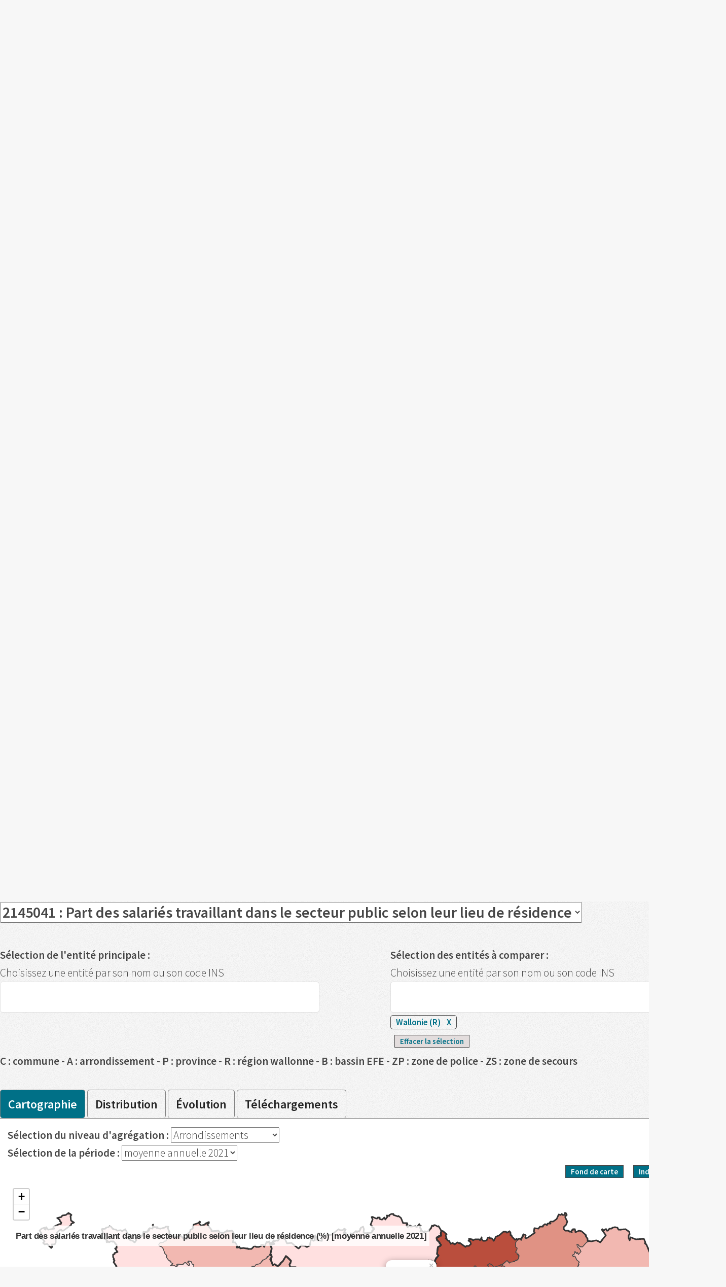

--- FILE ---
content_type: text/html; charset=UTF-8
request_url: https://walstat.iweps.be/walstat-catalogue.php?niveau_agre=A&theme_id=4&indicateur_id=214504&sel_niveau_catalogue=T&ordre=1
body_size: 447635
content:


<!DOCTYPE HTML>
<!--
	Arcana by HTML5 UP
	html5up.net | @n33co
	Free for personal and commercial use under the CCA 3.0 license (html5up.net/license)
-->
	<head>
<!-- Matomo -->
<script>
  var _paq = window._paq = window._paq || [];
  /* tracker methods like "setCustomDimension" should be called before "trackPageView" */
  _paq.push(['trackPageView']);
  _paq.push(['enableLinkTracking']);
  (function() {
    var u="//analytics.iweps.be/";
    _paq.push(['setTrackerUrl', u+'matomo.php']);
    _paq.push(['setSiteId', '3']);
    var d=document, g=d.createElement('script'), s=d.getElementsByTagName('script')[0];
    g.async=true; g.src=u+'matomo.js'; s.parentNode.insertBefore(g,s);
    // Call disableCookies before calling trackPageView 
    _paq.push(['disableCookies']);
    _paq.push(['trackPageView']);
  })();
</script>
<!-- End Matomo Code -->


		<title>Catalogue des indicateurs statistiques - WALSTAT</title>
		<meta charset="utf-8" />
                <meta name="description" content=Faites votre choix dans le catalogue des indicateurs disponibles pour la Wallonie et/ou ses entités./>
                <meta property="og:title" content="Catalogue des indicateurs statistiques - WALSTAT" />
                <meta property="og:url" content="http://walstat.iweps.Be/walstat-catalogue.php" />
                <meta property="og:image" content="https://walstat.iweps.be/images/iweps_fr_grand.png" />
                <meta name="author" content="IWEPS">
                <meta property="og:description" content="L’objectif poursuivi par WalStat est de rassembler, au même endroit, des indicateurs clés au niveau local sur la Wallonie. 
                    L’internaute y trouvera des chiffres clés classés par thématique et sera également réorienté vers les sites web des différentes institutions partenaires." />
                <meta name="keywords" content="IWEPS, statistiques, Wallonie, Indicateur" />
                <meta http-equiv="Content-Type" content="text/html; charset=UTF-8">
                <meta name="expires" content="tue, 01 Jun 2019">
                
		<!--[if lte IE 8]><script src="../general_includes/css/html5_iweps/assets/js/ie/html5shiv.js"></script><![endif]-->
                <link rel="stylesheet" href="../general_includes/css/html5_iweps/assets/css/main.min.css" />
                <link rel="stylesheet" type="text/css" href="/general_includes/js/jquery-ui/jquery-ui.min.css" />
                
                <link href="../general_includes/js/jquerysctipttop.css" rel="stylesheet" type="text/css">
                <link rel="stylesheet" type="text/css" href="../general_includes/js/leaflet/leaflet.css" />
                <link rel="stylesheet" href="../general_includes/css/CSS3Accordion_iweps/css/style.css" type="text/css" charset="utf-8">  
               
                <link rel="shortcut icon" href="images/favicon.png" type="image/x-icon"/> 
                <style>
                    .t1{
                         font-family: 'Source Sans Pro', sans-serif;
                        font-weight: 900;
                        font-size: 23pt;
                    }
                    .t2{
                         font-family: 'Source Sans Pro', sans-serif;
                        font-weight: 700;
                        font-size: 15pt;
                    }
                   .td_middle{
                        vertical-align: top;
                   }
                    #bl {
                        background-color: white;
                    }
                </style>
	</head>
        <body class="print_setup">
            <div id="page-wrapper">
			<!-- Header -->
				<div id="header"> 
                                         <!-- Logo -->
                                            <table width="20%" align="center" id="bl">
                                                <tr>
                                                    <td width="20%" class="td_middle"> <a target="_blank" href="http://www.iweps.Be"> <img   width="60%" src="./images/iweps_fr.jpg"/></a></td>
                                                    <td align="left" class="td_middle">
                                                        <span id="logo" class="t1" ><br>WalStat</span><br><span class="t2">Le portail d'informations statistiques locales sur la Wallonie</span>
                                                    </td>
                                                    <td width="30%" align="left" class="td_middle"><br>
                                                              <img  width="100%"  src="./images/partenaires.jpg"/>
                                                          
                                                    <td>
                                                </tr>
                                              </table>

                                             
                                              
                                        <!-- Logo   
                                       <span id="logo">  <IMG id="bandeau" SRC="images/Banner-WatStat_v6_opt.png"></span>      
                                          
                                             <a a target="_blank" href="http://www.wallonie.be/"> <img class=""  src="images/coq_wallon.png" width="45px"/></a>
                                             &nbsp;&nbsp;&nbsp;&nbsp;
                              <a a target="_blank" href="http://www.iweps.Be"> <img class=""  src="images/iweps.png" width="120px"/></a>
                                                                     &nbsp;&nbsp;&nbsp;&nbsp;   &nbsp;&nbsp;&nbsp;&nbsp;   &nbsp;&nbsp;&nbsp;&nbsp;             
                                           <IMG SRC="images/walstat.png">
                                         &nbsp;&nbsp;&nbsp;&nbsp;
                                            <a href="http://www.wallonie.be/fr/guide/guide-services/1133" target="_blank"><IMG SRC="images/logo-SPW.png" width="75px" height="73px" v></a>
                                            <a href="http://www.federation-wallonie-bruxelles.be/" target="_blank"><IMG SRC="images/FWB_Logo_V_Quadri3.png" width="75px" height="72px"></a> 
                                            &nbsp; &nbsp;
                                            <a href="http://www.dglive.be/fr" target="_blank"><IMG SRC="images/DG-dtGem2.png"  width="78px" height="51px"></a>
                                        -->
					<!-- Nav -->
						<nav id="nav" id="section_menu" name="test">
							<ul>
								<li  ><a href="walstat-accueil.php">Accueil</a></li>
                                                                <li  >
                                                                            <a href="walstat-projet.php">À propos</a>
                                                                            <ul id="subMenu">							
                                                                                <li><a href="walstat-projet.php">Projet WalStat</a></li>
                                                                                <li><a href="walstat-infra.php">Volet infra-communal</a></li>
                                                                            </ul>
                                                                </li>
								
                                                                <li class="current">
									<a href="walstat-recherche-mot.php">Recherche</a>
									 <ul id="subMenu">							
                                                                             <li><a href="walstat-recherche-mot.php">par mots clés</a></li>
                                                                             <li><a href="walstat-liste-indicateurs.php">liste des indicateurs</a></li>
                                                                             <li><a href="walstat-recherche-entite.php">par entité</a></li>
                                                                             <li><a href="#">par thématique</a><ul id="subMenu" class="ul_theme"><li><a href="walstat-catalogue.php?theme_id=2">Population et migration</a> </li><li><a href="walstat-catalogue.php?theme_id=1">Territoire  </a> </li><li><a href="walstat-catalogue.php?theme_id=9">Niveaux et conditions de vie</a> </li><li><a href="walstat-catalogue.php?theme_id=15">Activité économique</a> </li><li><a href="walstat-catalogue.php?theme_id=4">Marché du travail</a> </li><li><a href="walstat-catalogue.php?theme_id=5">Santé</a> </li><li><a href="walstat-catalogue.php?theme_id=6">Logement</a> </li><li><a href="walstat-catalogue.php?theme_id=10">Environnement</a> </li><li><a href="walstat-catalogue.php?theme_id=3">Mobilité </a> </li><li><a href="walstat-catalogue.php?theme_id=7">Enseignement </a> </li><li><a href="walstat-catalogue.php?theme_id=8">Petite enfance</a> </li><li><a href="walstat-catalogue.php?theme_id=16">Énergie</a> </li><li><a href="walstat-catalogue.php?theme_id=12">Agriculture et ruralité</a> </li><li><a href="walstat-catalogue.php?theme_id=14">Culture</a> </li><li><a href="walstat-catalogue.php?theme_id=11">Tourisme</a> </li><li><a href="walstat-catalogue.php?theme_id=18">Non-marchand et économie sociale</a> </li><li><a href="walstat-catalogue.php?theme_id=17">Pouvoirs locaux</a> </li><li><a href="walstat-catalogue.php?theme_id=19">Citoyenneté</a> </li></ul></li>
                                                                             
                                                                         </ul>
								</li>
                                                                <li ><a href="walstat-open-data.php">Open data</a></li>
                                                                <li ><a href="walstat-faq.php">FAQ</a></li>
								<li ><a href="walstat-liens.php">Liens utiles</a></li>
								<li ><a href="walstat-contact.php">Contact</a></li>
							</ul>                                            
						</nav>
				</div>
            </div>
        
                   
                     
<input type="hidden" name="indicateur_id" id="indicateur_id" value="214504"> 
<input type="hidden" name="ordre" id="ordre" value="1"> 
<input type="hidden" name="periode" id="periode" value="moyenne annuelle 2021">
<input type="hidden" name="niveau_agre" id="niveau_agre" value="A"> 
<input type="hidden" name="current_tab" id="current_tab" value="tab-1">    
<section class="wrapper style1">
   <div class="container"> 
       <article>
            <header>
                    <h2>
                        Catalogue des indicateurs
                    </h2>
              
                 
                    <h3>
                                                     Niveaux d’agrégation  :&nbsp;  <select class="select_theme"  name="sel_niveau_catalogue" id="sel_niveau_catalogue" autocomplete="off"><option  value="Q" >Quartiers statistiques</option><option  value="C" selected="selected">Communes</option><option  value="A" >Arrondissements</option><option  value="P" >Provinces</option><option  value="B" >Bassins EFE</option><option  value="Z" >Zones de police</option><option  value="S" >Zones de secours</option></select>                             <br>
                             Thématique :&nbsp;  <select class="select_theme" name="theme_id" id="theme_id" autocomplete="off"><option  value="2 ">Population et migration</option><option  value="1 ">Territoire  </option><option  value="9 ">Niveaux et conditions de vie</option><option  value="15 ">Activité économique</option><option  value="4" selected="selected">Marché du travail</option><option  value="5 ">Santé</option><option  value="6 ">Logement</option><option  value="10 ">Environnement</option><option  value="3 ">Mobilité </option><option  value="7 ">Enseignement </option><option  value="8 ">Petite enfance</option><option  value="16 ">Énergie</option><option  value="12 ">Agriculture et ruralité</option><option  value="14 ">Culture</option><option  value="11 ">Tourisme</option><option  value="18 ">Non-marchand et économie sociale</option><option  value="17 ">Pouvoirs locaux</option><option  value="19 ">Citoyenneté</option></select><br>
                                            </h3>
            </header>
       </article>   
       
       
    <div class="spinner" id="spinner">
      <div class="bar1"></div>
      <div class="bar2"></div>
      <div class="bar3"></div>
      <div class="bar4"></div>
      <div class="bar5"></div>
      <div class="bar6"></div>
      <div class="bar7"></div>
      <div class="bar8"></div>
      <div class="bar9"></div>
      <div class="bar10"></div>
      <div class="bar11"></div>
      <div class="bar12"></div>
    </div>

       
       <div class="container"> 
                  <div class="container">
                                     <section class="ac-container">
                                      <input id="ac-201111" name="accordion-201111" type="checkbox"  />

                                      <label class="link_label center" name="201111" for="ac-201111">CENSUS 2011 MARCHÉ DU TRAVAIL - TAUX D'ACTIVITÉ ADMINISTRATIF<span title="Groupe d'indicateur disponible au niveau quartier"  class="ref_nouveau_quartier">QUARTIER </span> &nbsp;   <img id="img_label201111" width="23px" height="23px" align="right" src="images/arrow_down.png"/></label>

                                      <article class="ac-medium"> <span class="txt_petit_bleu"><b>Disponible par :</b> Commune - Arrondissement - Province - Bassin EFE - Zone de police - Zone de secours - Quartier</span><a href="walstat-catalogue.php?niveau_agre=A&theme_id=4&indicateur_id=201111&sel_niveau_catalogue=T&ordre=0"><div class=" link_sec">&nbsp;&nbsp;&nbsp;&nbsp;&nbsp;CENSUS 2011 : Taux d'activité administratif des 15-64 ans</div></a><a href="walstat-catalogue.php?niveau_agre=A&theme_id=4&indicateur_id=201111&sel_niveau_catalogue=T&ordre=1"><div class=" link_sec">&nbsp;&nbsp;&nbsp;&nbsp;&nbsp;CENSUS 2011 : Taux d'activité administratif des hommes de 15-64 ans</div></a><a href="walstat-catalogue.php?niveau_agre=A&theme_id=4&indicateur_id=201111&sel_niveau_catalogue=T&ordre=2"><div class=" link_sec">&nbsp;&nbsp;&nbsp;&nbsp;&nbsp;CENSUS 2011 : Taux d'activité administratif des femmes de 15-64 ans</div></a><a href="walstat-catalogue.php?niveau_agre=A&theme_id=4&indicateur_id=201111&sel_niveau_catalogue=T&ordre=3"><div class=" link_sec">&nbsp;&nbsp;&nbsp;&nbsp;&nbsp;CENSUS 2011 : Taux d'activité administratif des 15-24 ans</div></a><a href="walstat-catalogue.php?niveau_agre=A&theme_id=4&indicateur_id=201111&sel_niveau_catalogue=T&ordre=4"><div class=" link_sec">&nbsp;&nbsp;&nbsp;&nbsp;&nbsp;CENSUS 2011 : Taux d'activité administratif des 25-49 ans</div></a><a href="walstat-catalogue.php?niveau_agre=A&theme_id=4&indicateur_id=201111&sel_niveau_catalogue=T&ordre=5"><div class=" link_sec">&nbsp;&nbsp;&nbsp;&nbsp;&nbsp;CENSUS 2011 : Taux d'activité administratif des 50-64 ans</div></a>          </article>
                                                                 </section>  
                             </div>      <div class="container">
                                     <section class="ac-container">
                                      <input id="ac-235300" name="accordion-235300" type="checkbox"  />

                                      <label class="link_label center" name="235300" for="ac-235300">TAUX D'ACTIVITÉ ADMINISTRATIF   <img id="img_label235300" width="23px" height="23px" align="right" src="images/arrow_down.png"/></label>

                                      <article class="ac-medium"> <span class="txt_petit_bleu"><b>Disponible par :</b> Commune - Arrondissement - Province - Bassin EFE - Zone de police - Zone de secours</span><a href="walstat-catalogue.php?niveau_agre=A&theme_id=4&indicateur_id=235300&sel_niveau_catalogue=T&ordre=0"><div class=" link_sec">&nbsp;&nbsp;&nbsp;&nbsp;&nbsp;Taux d'activité administratif des 15-64 ans</div></a><a href="walstat-catalogue.php?niveau_agre=A&theme_id=4&indicateur_id=235300&sel_niveau_catalogue=T&ordre=1"><div class=" link_sec">&nbsp;&nbsp;&nbsp;&nbsp;&nbsp;Taux d'activité administratif des hommes de 15-64 ans</div></a><a href="walstat-catalogue.php?niveau_agre=A&theme_id=4&indicateur_id=235300&sel_niveau_catalogue=T&ordre=2"><div class=" link_sec">&nbsp;&nbsp;&nbsp;&nbsp;&nbsp;Taux d'activité administratif des femmes de 15-64 ans</div></a><a href="walstat-catalogue.php?niveau_agre=A&theme_id=4&indicateur_id=235300&sel_niveau_catalogue=T&ordre=3"><div class=" link_sec">&nbsp;&nbsp;&nbsp;&nbsp;&nbsp;Taux d'activité administratif des 15-24 ans</div></a><a href="walstat-catalogue.php?niveau_agre=A&theme_id=4&indicateur_id=235300&sel_niveau_catalogue=T&ordre=4"><div class=" link_sec">&nbsp;&nbsp;&nbsp;&nbsp;&nbsp;Taux d'activité administratif des 25-49 ans</div></a><a href="walstat-catalogue.php?niveau_agre=A&theme_id=4&indicateur_id=235300&sel_niveau_catalogue=T&ordre=5"><div class=" link_sec">&nbsp;&nbsp;&nbsp;&nbsp;&nbsp;Taux d'activité administratif des 50-64 ans</div></a><a href="walstat-catalogue.php?niveau_agre=A&theme_id=4&indicateur_id=235300&sel_niveau_catalogue=T&ordre=6"><div class=" link_sec">&nbsp;&nbsp;&nbsp;&nbsp;&nbsp;Taux d'activité administratif des 25-29 ans</div></a>          </article>
                                                                 </section>  
                             </div>      <div class="container">
                                     <section class="ac-container">
                                      <input id="ac-201112" name="accordion-201112" type="checkbox"  />

                                      <label class="link_label center" name="201112" for="ac-201112">CENSUS 2011 MARCHÉ DU TRAVAIL - TAUX D'EMPLOI ADMINISTRATIF<span title="Groupe d'indicateur disponible au niveau quartier"  class="ref_nouveau_quartier">QUARTIER </span> &nbsp;   <img id="img_label201112" width="23px" height="23px" align="right" src="images/arrow_down.png"/></label>

                                      <article class="ac-medium"> <span class="txt_petit_bleu"><b>Disponible par :</b> Commune - Arrondissement - Province - Bassin EFE - Zone de police - Zone de secours - Quartier</span><a href="walstat-catalogue.php?niveau_agre=A&theme_id=4&indicateur_id=201112&sel_niveau_catalogue=T&ordre=0"><div class=" link_sec">&nbsp;&nbsp;&nbsp;&nbsp;&nbsp;CENSUS 2011 : Taux d'emploi administratif des 15-64 ans</div></a><a href="walstat-catalogue.php?niveau_agre=A&theme_id=4&indicateur_id=201112&sel_niveau_catalogue=T&ordre=1"><div class=" link_sec">&nbsp;&nbsp;&nbsp;&nbsp;&nbsp;CENSUS 2011 : Taux d'emploi administratif des hommes</div></a><a href="walstat-catalogue.php?niveau_agre=A&theme_id=4&indicateur_id=201112&sel_niveau_catalogue=T&ordre=2"><div class=" link_sec">&nbsp;&nbsp;&nbsp;&nbsp;&nbsp;CENSUS 2011 : Taux d'emploi administratif des femmes</div></a><a href="walstat-catalogue.php?niveau_agre=A&theme_id=4&indicateur_id=201112&sel_niveau_catalogue=T&ordre=3"><div class=" link_sec">&nbsp;&nbsp;&nbsp;&nbsp;&nbsp;CENSUS 2011 : Taux d'emploi administratif des 15-24 ans</div></a><a href="walstat-catalogue.php?niveau_agre=A&theme_id=4&indicateur_id=201112&sel_niveau_catalogue=T&ordre=4"><div class=" link_sec">&nbsp;&nbsp;&nbsp;&nbsp;&nbsp;CENSUS 2011 : Taux d'emploi administratif des 25-49 ans</div></a><a href="walstat-catalogue.php?niveau_agre=A&theme_id=4&indicateur_id=201112&sel_niveau_catalogue=T&ordre=5"><div class=" link_sec">&nbsp;&nbsp;&nbsp;&nbsp;&nbsp;CENSUS 2011 : Taux d'emploi administratif des 50-64 ans</div></a>          </article>
                                                                 </section>  
                             </div>      <div class="container">
                                     <section class="ac-container">
                                      <input id="ac-235301" name="accordion-235301" type="checkbox"  />

                                      <label class="link_label center" name="235301" for="ac-235301">TAUX D'EMPLOI ADMINISTRATIF   <img id="img_label235301" width="23px" height="23px" align="right" src="images/arrow_down.png"/></label>

                                      <article class="ac-medium"> <span class="txt_petit_bleu"><b>Disponible par :</b> Commune - Arrondissement - Province - Bassin EFE - Zone de police - Zone de secours</span><a href="walstat-catalogue.php?niveau_agre=A&theme_id=4&indicateur_id=235301&sel_niveau_catalogue=T&ordre=0"><div class=" link_sec">&nbsp;&nbsp;&nbsp;&nbsp;&nbsp;Taux d'emploi administratif des 15-64 ans</div></a><a href="walstat-catalogue.php?niveau_agre=A&theme_id=4&indicateur_id=235301&sel_niveau_catalogue=T&ordre=1"><div class=" link_sec">&nbsp;&nbsp;&nbsp;&nbsp;&nbsp;Taux d'emploi administratif des hommes de 15-64 ans</div></a><a href="walstat-catalogue.php?niveau_agre=A&theme_id=4&indicateur_id=235301&sel_niveau_catalogue=T&ordre=2"><div class=" link_sec">&nbsp;&nbsp;&nbsp;&nbsp;&nbsp;Taux d'emploi administratif des femmes de 15-64 ans</div></a><a href="walstat-catalogue.php?niveau_agre=A&theme_id=4&indicateur_id=235301&sel_niveau_catalogue=T&ordre=3"><div class=" link_sec">&nbsp;&nbsp;&nbsp;&nbsp;&nbsp;Taux d'emploi administratif des 15-24 ans</div></a><a href="walstat-catalogue.php?niveau_agre=A&theme_id=4&indicateur_id=235301&sel_niveau_catalogue=T&ordre=4"><div class=" link_sec">&nbsp;&nbsp;&nbsp;&nbsp;&nbsp;Taux d'emploi administratif des 25-49 ans</div></a><a href="walstat-catalogue.php?niveau_agre=A&theme_id=4&indicateur_id=235301&sel_niveau_catalogue=T&ordre=5"><div class=" link_sec">&nbsp;&nbsp;&nbsp;&nbsp;&nbsp;Taux d'emploi administratif des 50-64 ans</div></a>          </article>
                                                                 </section>  
                             </div>      <div class="container">
                                     <section class="ac-container">
                                      <input id="ac-201113" name="accordion-201113" type="checkbox"  />

                                      <label class="link_label center" name="201113" for="ac-201113">CENSUS 2011 MARCHÉ DU TRAVAIL - TAUX DE CHÔMAGE ADMINISTRATIF<span title="Groupe d'indicateur disponible au niveau quartier"  class="ref_nouveau_quartier">QUARTIER </span> &nbsp;   <img id="img_label201113" width="23px" height="23px" align="right" src="images/arrow_down.png"/></label>

                                      <article class="ac-medium"> <span class="txt_petit_bleu"><b>Disponible par :</b> Commune - Arrondissement - Province - Bassin EFE - Zone de police - Zone de secours - Quartier</span><a href="walstat-catalogue.php?niveau_agre=A&theme_id=4&indicateur_id=201113&sel_niveau_catalogue=T&ordre=0"><div class=" link_sec">&nbsp;&nbsp;&nbsp;&nbsp;&nbsp;CENSUS 2011 : Taux de chômage administratif des 15-64 ans</div></a><a href="walstat-catalogue.php?niveau_agre=A&theme_id=4&indicateur_id=201113&sel_niveau_catalogue=T&ordre=1"><div class=" link_sec">&nbsp;&nbsp;&nbsp;&nbsp;&nbsp;CENSUS 2011 : Taux de chômage administratif des hommes</div></a><a href="walstat-catalogue.php?niveau_agre=A&theme_id=4&indicateur_id=201113&sel_niveau_catalogue=T&ordre=2"><div class=" link_sec">&nbsp;&nbsp;&nbsp;&nbsp;&nbsp;CENSUS 2011 : Taux de chômage administratif des femmes</div></a><a href="walstat-catalogue.php?niveau_agre=A&theme_id=4&indicateur_id=201113&sel_niveau_catalogue=T&ordre=3"><div class=" link_sec">&nbsp;&nbsp;&nbsp;&nbsp;&nbsp;CENSUS 2011 : Taux de chômage administratif des 15-24 ans</div></a><a href="walstat-catalogue.php?niveau_agre=A&theme_id=4&indicateur_id=201113&sel_niveau_catalogue=T&ordre=4"><div class=" link_sec">&nbsp;&nbsp;&nbsp;&nbsp;&nbsp;CENSUS 2011 : Taux de chômage administratif des 25-49 ans</div></a><a href="walstat-catalogue.php?niveau_agre=A&theme_id=4&indicateur_id=201113&sel_niveau_catalogue=T&ordre=5"><div class=" link_sec">&nbsp;&nbsp;&nbsp;&nbsp;&nbsp;CENSUS 2011 : Taux de chômage administratif des 50-64 ans</div></a>          </article>
                                                                 </section>  
                             </div>      <div class="container">
                                     <section class="ac-container">
                                      <input id="ac-213500" name="accordion-213500" type="checkbox"  />

                                      <label class="link_label center" name="213500" for="ac-213500">TAUX DE CHÔMAGE ADMINISTRATIF   <img id="img_label213500" width="23px" height="23px" align="right" src="images/arrow_down.png"/></label>

                                      <article class="ac-medium"> <span class="txt_petit_bleu"><b>Disponible par :</b> Commune - Arrondissement - Province - Bassin EFE - Zone de police - Zone de secours</span><a href="walstat-catalogue.php?niveau_agre=A&theme_id=4&indicateur_id=213500&sel_niveau_catalogue=T&ordre=0"><div class=" link_sec">&nbsp;&nbsp;&nbsp;&nbsp;&nbsp;Taux de chômage administratif des 15-64 ans</div></a><a href="walstat-catalogue.php?niveau_agre=A&theme_id=4&indicateur_id=213500&sel_niveau_catalogue=T&ordre=1"><div class=" link_sec">&nbsp;&nbsp;&nbsp;&nbsp;&nbsp;Taux de chômage administratif des hommes de 15-64 ans</div></a><a href="walstat-catalogue.php?niveau_agre=A&theme_id=4&indicateur_id=213500&sel_niveau_catalogue=T&ordre=2"><div class=" link_sec">&nbsp;&nbsp;&nbsp;&nbsp;&nbsp;Taux de chômage administratif des femmes de 15-64 ans</div></a><a href="walstat-catalogue.php?niveau_agre=A&theme_id=4&indicateur_id=213500&sel_niveau_catalogue=T&ordre=3"><div class=" link_sec">&nbsp;&nbsp;&nbsp;&nbsp;&nbsp;Taux de chômage administratif des 15-24 ans</div></a><a href="walstat-catalogue.php?niveau_agre=A&theme_id=4&indicateur_id=213500&sel_niveau_catalogue=T&ordre=4"><div class=" link_sec">&nbsp;&nbsp;&nbsp;&nbsp;&nbsp;Taux de chômage administratif des 25-49 ans</div></a><a href="walstat-catalogue.php?niveau_agre=A&theme_id=4&indicateur_id=213500&sel_niveau_catalogue=T&ordre=5"><div class=" link_sec">&nbsp;&nbsp;&nbsp;&nbsp;&nbsp;Taux de chômage administratif des 50-64 ans</div></a><a href="walstat-catalogue.php?niveau_agre=A&theme_id=4&indicateur_id=213500&sel_niveau_catalogue=T&ordre=6"><div class=" link_sec">&nbsp;&nbsp;&nbsp;&nbsp;&nbsp;Taux de chômage administratif des 15-19 ans</div></a>          </article>
                                                                 </section>  
                             </div>      <div class="container">
                                     <section class="ac-container">
                                      <input id="ac-236401" name="accordion-236401" type="checkbox"  />

                                      <label class="link_label center" name="236401" for="ac-236401">TAUX DE CHÔMAGE ADMINISTRATIF SELON LA DURÉE   <img id="img_label236401" width="23px" height="23px" align="right" src="images/arrow_down.png"/></label>

                                      <article class="ac-medium"> <span class="txt_petit_bleu"><b>Disponible par :</b> Commune - Arrondissement - Province - Bassin EFE - Zone de police - Zone de secours</span><a href="walstat-catalogue.php?niveau_agre=A&theme_id=4&indicateur_id=236401&sel_niveau_catalogue=T&ordre=0"><div class=" link_sec">&nbsp;&nbsp;&nbsp;&nbsp;&nbsp;Taux de chômage de très longue durée (2 ans et plus)</div></a><a href="walstat-catalogue.php?niveau_agre=A&theme_id=4&indicateur_id=236401&sel_niveau_catalogue=T&ordre=1"><div class=" link_sec">&nbsp;&nbsp;&nbsp;&nbsp;&nbsp;Taux de chômage de moins de 6 mois</div></a><a href="walstat-catalogue.php?niveau_agre=A&theme_id=4&indicateur_id=236401&sel_niveau_catalogue=T&ordre=2"><div class=" link_sec">&nbsp;&nbsp;&nbsp;&nbsp;&nbsp;Taux de chômage de longue durée (1 ans et plus)</div></a><a href="walstat-catalogue.php?niveau_agre=A&theme_id=4&indicateur_id=236401&sel_niveau_catalogue=T&ordre=3"><div class=" link_sec">&nbsp;&nbsp;&nbsp;&nbsp;&nbsp;Taux de chômage de très très longue durée (5 ans et plus)</div></a>          </article>
                                                                 </section>  
                             </div>      <div class="container">
                                     <section class="ac-container">
                                      <input id="ac-236402" name="accordion-236402" type="checkbox"  />

                                      <label class="link_label center" name="236402" for="ac-236402">DEMANDEURS D'EMPLOI INOCCUPÉS (DEI) SELON LA DURÉE D'INOCCUPATION - MOYENNE ANNUELLE   <img id="img_label236402" width="23px" height="23px" align="right" src="images/arrow_down.png"/></label>

                                      <article class="ac-medium"> <span class="txt_petit_bleu"><b>Disponible par :</b> Commune - Arrondissement - Province - Bassin EFE - Zone de police - Zone de secours</span><a href="walstat-catalogue.php?niveau_agre=A&theme_id=4&indicateur_id=236402&sel_niveau_catalogue=T&ordre=0"><div class=" link_sec">&nbsp;&nbsp;&nbsp;&nbsp;&nbsp;Part des demandeurs d'emploi inoccupés (DEI) de très longue durée (2 ans et plus)</div></a><a href="walstat-catalogue.php?niveau_agre=A&theme_id=4&indicateur_id=236402&sel_niveau_catalogue=T&ordre=1"><div class=" link_sec">&nbsp;&nbsp;&nbsp;&nbsp;&nbsp;Part des demandeurs d'emploi inoccupés (DEI) de moins de 6 mois</div></a><a href="walstat-catalogue.php?niveau_agre=A&theme_id=4&indicateur_id=236402&sel_niveau_catalogue=T&ordre=2"><div class=" link_sec">&nbsp;&nbsp;&nbsp;&nbsp;&nbsp;Part des demandeurs d'emploi inoccupés (DEI) de longue durée (1 ans et plus)</div></a><a href="walstat-catalogue.php?niveau_agre=A&theme_id=4&indicateur_id=236402&sel_niveau_catalogue=T&ordre=3"><div class=" link_sec">&nbsp;&nbsp;&nbsp;&nbsp;&nbsp;Part des demandeurs d'emploi inoccupés (DEI) de très très longue durée (5 ans et plus)</div></a>          </article>
                                                                 </section>  
                             </div>      <div class="container">
                                     <section class="ac-container">
                                      <input id="ac-236400" name="accordion-236400" type="checkbox"  />

                                      <label class="link_label center" name="236400" for="ac-236400">TAUX DE CHÔMAGE BIT POUR COMPARAISONS INTERNATIONALES   <img id="img_label236400" width="23px" height="23px" align="right" src="images/arrow_down.png"/></label>

                                      <article class="ac-medium"> <span class="txt_petit_bleu"><b>Disponible par :</b> Commune - Arrondissement - Province - Bassin EFE - Zone de police - Zone de secours</span><a href="walstat-catalogue.php?niveau_agre=A&theme_id=4&indicateur_id=236400&sel_niveau_catalogue=T&ordre=0"><div class=" link_sec">&nbsp;&nbsp;&nbsp;&nbsp;&nbsp;Taux de chômage BIT des 15-64 ans</div></a><a href="walstat-catalogue.php?niveau_agre=A&theme_id=4&indicateur_id=236400&sel_niveau_catalogue=T&ordre=1"><div class=" link_sec">&nbsp;&nbsp;&nbsp;&nbsp;&nbsp;Taux de chômage BIT des 20-64 ans</div></a><a href="walstat-catalogue.php?niveau_agre=A&theme_id=4&indicateur_id=236400&sel_niveau_catalogue=T&ordre=2"><div class=" link_sec">&nbsp;&nbsp;&nbsp;&nbsp;&nbsp;Taux de chômage BIT des hommes de 15-64 ans</div></a><a href="walstat-catalogue.php?niveau_agre=A&theme_id=4&indicateur_id=236400&sel_niveau_catalogue=T&ordre=3"><div class=" link_sec">&nbsp;&nbsp;&nbsp;&nbsp;&nbsp;Taux de chômage BIT des femmes de 15-64 ans</div></a>          </article>
                                                                 </section>  
                             </div>      <div class="container">
                                     <section class="ac-container">
                                      <input id="ac-833900" name="accordion-833900" type="checkbox"  />

                                      <label class="link_label center" name="833900" for="ac-833900">CHÔMEURS COMPLETS INDEMNISÉS DEMANDEURS D’EMPLOI (CCI DE), DURÉE D'INOCCUPATION   <img id="img_label833900" width="23px" height="23px" align="right" src="images/arrow_down.png"/></label>

                                      <article class="ac-medium"> <span class="txt_petit_bleu"><b>Disponible par :</b> Commune - Arrondissement - Province - Bassin EFE - Zone de police - Zone de secours</span><a href="walstat-catalogue.php?niveau_agre=A&theme_id=4&indicateur_id=833900&sel_niveau_catalogue=T&ordre=0"><div class=" link_sec">&nbsp;&nbsp;&nbsp;&nbsp;&nbsp;Nombre de chômeurs complets indemnisés demandeurs d'emploi (CCI DE)</div></a><a href="walstat-catalogue.php?niveau_agre=A&theme_id=4&indicateur_id=833900&sel_niveau_catalogue=T&ordre=1"><div class=" link_sec">&nbsp;&nbsp;&nbsp;&nbsp;&nbsp;Nombre d'hommes parmi les chômeurs complets indemnisés demandeurs d'emploi (CCI DE)</div></a><a href="walstat-catalogue.php?niveau_agre=A&theme_id=4&indicateur_id=833900&sel_niveau_catalogue=T&ordre=2"><div class=" link_sec">&nbsp;&nbsp;&nbsp;&nbsp;&nbsp;Nombre de femmes parmi les chômeurs complets indemnisés demandeurs d'emploi (CCI DE)</div></a><a href="walstat-catalogue.php?niveau_agre=A&theme_id=4&indicateur_id=833900&sel_niveau_catalogue=T&ordre=3"><div class=" link_sec">&nbsp;&nbsp;&nbsp;&nbsp;&nbsp;Nombre de chômeurs complets indemnisés demandeurs d'emploi (CCI DE) depuis moins d'1 an</div></a><a href="walstat-catalogue.php?niveau_agre=A&theme_id=4&indicateur_id=833900&sel_niveau_catalogue=T&ordre=4"><div class=" link_sec">&nbsp;&nbsp;&nbsp;&nbsp;&nbsp;Nombre de chômeurs complets indemnisés demandeurs d'emploi (CCI DE) de longue durée (1 ans et plus)</div></a><a href="walstat-catalogue.php?niveau_agre=A&theme_id=4&indicateur_id=833900&sel_niveau_catalogue=T&ordre=5"><div class=" link_sec">&nbsp;&nbsp;&nbsp;&nbsp;&nbsp;Nombre de chômeurs complets indemnisés demandeurs d'emploi (CCI DE) de très longue durée (2 ans et plus)</div></a><a href="walstat-catalogue.php?niveau_agre=A&theme_id=4&indicateur_id=833900&sel_niveau_catalogue=T&ordre=6"><div class=" link_sec">&nbsp;&nbsp;&nbsp;&nbsp;&nbsp;Part de chômeurs complets indemnisés demandeurs d'emploi de moins d'1 an parmi le total des CCI DE</div></a><a href="walstat-catalogue.php?niveau_agre=A&theme_id=4&indicateur_id=833900&sel_niveau_catalogue=T&ordre=7"><div class=" link_sec">&nbsp;&nbsp;&nbsp;&nbsp;&nbsp;Part de chômeurs complets indemnisés demandeurs d'emploi depuis 1 ans et plus parmi le total des CCI DE</div></a><a href="walstat-catalogue.php?niveau_agre=A&theme_id=4&indicateur_id=833900&sel_niveau_catalogue=T&ordre=8"><div class=" link_sec">&nbsp;&nbsp;&nbsp;&nbsp;&nbsp;Part de chômeurs complets indemnisés demandeurs d'emploi depuis 2 ans et plus parmi le total des CCI DE</div></a>          </article>
                                                                 </section>  
                             </div>      <div class="container">
                                     <section class="ac-container">
                                      <input id="ac-236410" name="accordion-236410" type="checkbox"  />

                                      <label class="link_label center" name="236410" for="ac-236410">TAUX D'EMPLOI BIT POUR COMPARAISONS INTERNATIONALES   <img id="img_label236410" width="23px" height="23px" align="right" src="images/arrow_down.png"/></label>

                                      <article class="ac-medium"> <span class="txt_petit_bleu"><b>Disponible par :</b> Commune - Arrondissement - Province - Bassin EFE - Zone de police - Zone de secours</span><a href="walstat-catalogue.php?niveau_agre=A&theme_id=4&indicateur_id=236410&sel_niveau_catalogue=T&ordre=0"><div class=" link_sec">&nbsp;&nbsp;&nbsp;&nbsp;&nbsp;Taux d'emploi BIT des 20-64 ans</div></a><a href="walstat-catalogue.php?niveau_agre=A&theme_id=4&indicateur_id=236410&sel_niveau_catalogue=T&ordre=1"><div class=" link_sec">&nbsp;&nbsp;&nbsp;&nbsp;&nbsp;Taux d'emploi BIT des hommes 20-64 ans</div></a><a href="walstat-catalogue.php?niveau_agre=A&theme_id=4&indicateur_id=236410&sel_niveau_catalogue=T&ordre=2"><div class=" link_sec">&nbsp;&nbsp;&nbsp;&nbsp;&nbsp;Taux d'emploi BIT des femmes de 20-64 ans</div></a>          </article>
                                                                 </section>  
                             </div>      <div class="container">
                                     <section class="ac-container">
                                      <input id="ac-232100" name="accordion-232100" type="checkbox"  />

                                      <label class="link_label center" name="232100" for="ac-232100">RATIO D'EMPLOI INTÉRIEUR   <img id="img_label232100" width="23px" height="23px" align="right" src="images/arrow_down.png"/></label>

                                      <article class="ac-medium"> <span class="txt_petit_bleu"><b>Disponible par :</b> Commune - Arrondissement - Province - Bassin EFE - Zone de police - Zone de secours</span><a href="walstat-catalogue.php?niveau_agre=A&theme_id=4&indicateur_id=232100&sel_niveau_catalogue=T&ordre=0"><div class=" link_sec">&nbsp;&nbsp;&nbsp;&nbsp;&nbsp;Ratio d'emploi intérieur</div></a>          </article>
                                                                 </section>  
                             </div>      <div class="container">
                                     <section class="ac-container">
                                      <input id="ac-201114" name="accordion-201114" type="checkbox"  />

                                      <label class="link_label center" name="201114" for="ac-201114">CENSUS 2011 MARCHÉ DU TRAVAIL - TRAVAILLEURS SALARIÉS SELON LE LIEU DE RÉSIDENCE<span title="Groupe d'indicateur disponible au niveau quartier"  class="ref_nouveau_quartier">QUARTIER </span> &nbsp;   <img id="img_label201114" width="23px" height="23px" align="right" src="images/arrow_down.png"/></label>

                                      <article class="ac-medium"> <span class="txt_petit_bleu"><b>Disponible par :</b> Commune - Arrondissement - Province - Bassin EFE - Zone de police - Zone de secours - Quartier</span><a href="walstat-catalogue.php?niveau_agre=A&theme_id=4&indicateur_id=201114&sel_niveau_catalogue=T&ordre=0"><div class=" link_sec">&nbsp;&nbsp;&nbsp;&nbsp;&nbsp;CENSUS 2011 : Nombre de travailleurs salariés</div></a><a href="walstat-catalogue.php?niveau_agre=A&theme_id=4&indicateur_id=201114&sel_niveau_catalogue=T&ordre=1"><div class=" link_sec">&nbsp;&nbsp;&nbsp;&nbsp;&nbsp;CENSUS 2011 : Nombre de travailleurs salariés : hommes</div></a><a href="walstat-catalogue.php?niveau_agre=A&theme_id=4&indicateur_id=201114&sel_niveau_catalogue=T&ordre=2"><div class=" link_sec">&nbsp;&nbsp;&nbsp;&nbsp;&nbsp;CENSUS 2011 : Nombre de travailleurs salariés : femmes</div></a>          </article>
                                                                 </section>  
                             </div>      <div class="container">
                                     <section class="ac-container">
                                      <input id="ac-214501" name="accordion-214501" type="checkbox"  />

                                      <label class="link_label center" name="214501" for="ac-214501">TRAVAILLEURS SALARIÉS SELON LE LIEU DE RÉSIDENCE   <img id="img_label214501" width="23px" height="23px" align="right" src="images/arrow_down.png"/></label>

                                      <article class="ac-medium"> <span class="txt_petit_bleu"><b>Disponible par :</b> Commune - Arrondissement - Province - Bassin EFE - Zone de police - Zone de secours</span><a href="walstat-catalogue.php?niveau_agre=A&theme_id=4&indicateur_id=214501&sel_niveau_catalogue=T&ordre=0"><div class=" link_sec">&nbsp;&nbsp;&nbsp;&nbsp;&nbsp;Nombre de travailleurs salariés</div></a><a href="walstat-catalogue.php?niveau_agre=A&theme_id=4&indicateur_id=214501&sel_niveau_catalogue=T&ordre=1"><div class=" link_sec">&nbsp;&nbsp;&nbsp;&nbsp;&nbsp;Nombre de travailleurs salariés : hommes</div></a><a href="walstat-catalogue.php?niveau_agre=A&theme_id=4&indicateur_id=214501&sel_niveau_catalogue=T&ordre=2"><div class=" link_sec">&nbsp;&nbsp;&nbsp;&nbsp;&nbsp;Nombre de travailleurs salariés : femmes</div></a><a href="walstat-catalogue.php?niveau_agre=A&theme_id=4&indicateur_id=214501&sel_niveau_catalogue=T&ordre=3"><div class=" link_sec">&nbsp;&nbsp;&nbsp;&nbsp;&nbsp;Nombre de travailleurs salariés : 15 à 24 ans</div></a><a href="walstat-catalogue.php?niveau_agre=A&theme_id=4&indicateur_id=214501&sel_niveau_catalogue=T&ordre=4"><div class=" link_sec">&nbsp;&nbsp;&nbsp;&nbsp;&nbsp;Nombre de travailleurs salariés : 25 à 49 ans</div></a><a href="walstat-catalogue.php?niveau_agre=A&theme_id=4&indicateur_id=214501&sel_niveau_catalogue=T&ordre=5"><div class=" link_sec">&nbsp;&nbsp;&nbsp;&nbsp;&nbsp;Nombre de travailleurs salariés : 50 à 64 ans</div></a><a href="walstat-catalogue.php?niveau_agre=A&theme_id=4&indicateur_id=214501&sel_niveau_catalogue=T&ordre=6"><div class=" link_sec">&nbsp;&nbsp;&nbsp;&nbsp;&nbsp;Nombre de travailleurs salariés : 65 ans et plus</div></a>          </article>
                                                                 </section>  
                             </div>      <div class="container">
                                     <section class="ac-container">
                                      <input id="ac-214504" name="accordion-214504" type="checkbox" checked />

                                      <label class="link_label center" name="214504" for="ac-214504">PART DES SALARIÉS TRAVAILLANT DANS LE SECTEUR PRIVÉ SELON LE LIEU DE RÉSIDENCE   <img id="img_label214504" width="23px" height="23px" align="right" src="images/arrow_up.png"/></label>

                                      <article class="ac-medium"> <span class="txt_petit_bleu"><b>Disponible par :</b> Commune - Arrondissement - Province - Bassin EFE - Zone de police - Zone de secours</span><a href="walstat-catalogue.php?niveau_agre=A&theme_id=4&indicateur_id=214504&sel_niveau_catalogue=T&ordre=0"><div class=" link_sec">&nbsp;&nbsp;&nbsp;&nbsp;&nbsp;Part des salariés travaillant dans le secteur privé selon le lieu de résidence</div></a><a href="walstat-catalogue.php?niveau_agre=A&theme_id=4&indicateur_id=214504&sel_niveau_catalogue=T&ordre=1"><div class=" link_sec_selected">&nbsp;&nbsp;&nbsp;&nbsp;&nbsp;Part des salariés travaillant dans le secteur public selon leur lieu de résidence</div></a><a href="walstat-catalogue.php?niveau_agre=A&theme_id=4&indicateur_id=214504&sel_niveau_catalogue=T&ordre=2"><div class=" link_sec">&nbsp;&nbsp;&nbsp;&nbsp;&nbsp;Part des salariés assujettis à l'ORPSS ou à l'ONSSAPL selon le lieu de résidence</div></a>          </article>
                                                                 </section>  
                             </div>      <div class="container">
                                     <section class="ac-container">
                                      <input id="ac-214502" name="accordion-214502" type="checkbox"  />

                                      <label class="link_label center" name="214502" for="ac-214502">PART DE TEMPS PARTIEL CHEZ LES TRAVAILLEURS SALARIÉS SELON LE LIEU DE RÉSIDENCE   <img id="img_label214502" width="23px" height="23px" align="right" src="images/arrow_down.png"/></label>

                                      <article class="ac-medium"> <span class="txt_petit_bleu"><b>Disponible par :</b> Commune - Arrondissement - Province - Bassin EFE - Zone de police - Zone de secours</span><a href="walstat-catalogue.php?niveau_agre=A&theme_id=4&indicateur_id=214502&sel_niveau_catalogue=T&ordre=0"><div class=" link_sec">&nbsp;&nbsp;&nbsp;&nbsp;&nbsp;Part de temps partiel chez les travailleurs salariés selon le lieu de résidence</div></a><a href="walstat-catalogue.php?niveau_agre=A&theme_id=4&indicateur_id=214502&sel_niveau_catalogue=T&ordre=1"><div class=" link_sec">&nbsp;&nbsp;&nbsp;&nbsp;&nbsp;Part de temps partiel chez les travailleurs salariés hommes</div></a><a href="walstat-catalogue.php?niveau_agre=A&theme_id=4&indicateur_id=214502&sel_niveau_catalogue=T&ordre=2"><div class=" link_sec">&nbsp;&nbsp;&nbsp;&nbsp;&nbsp;Part de temps partiel chez les travailleurs salariés femmes</div></a><a href="walstat-catalogue.php?niveau_agre=A&theme_id=4&indicateur_id=214502&sel_niveau_catalogue=T&ordre=3"><div class=" link_sec">&nbsp;&nbsp;&nbsp;&nbsp;&nbsp;Part de temps partiel chez les travailleurs salariés de 15-24 ans</div></a><a href="walstat-catalogue.php?niveau_agre=A&theme_id=4&indicateur_id=214502&sel_niveau_catalogue=T&ordre=4"><div class=" link_sec">&nbsp;&nbsp;&nbsp;&nbsp;&nbsp;Part de temps partiel chez les travailleurs salariés de 25-49 ans</div></a><a href="walstat-catalogue.php?niveau_agre=A&theme_id=4&indicateur_id=214502&sel_niveau_catalogue=T&ordre=5"><div class=" link_sec">&nbsp;&nbsp;&nbsp;&nbsp;&nbsp;Part de temps partiel chez les travailleurs salariés de 50-64 ans</div></a><a href="walstat-catalogue.php?niveau_agre=A&theme_id=4&indicateur_id=214502&sel_niveau_catalogue=T&ordre=6"><div class=" link_sec">&nbsp;&nbsp;&nbsp;&nbsp;&nbsp;Part de temps partiel chez les travailleurs salariés de 65 ans et plus</div></a>          </article>
                                                                 </section>  
                             </div>      <div class="container">
                                     <section class="ac-container">
                                      <input id="ac-245001" name="accordion-245001" type="checkbox"  />

                                      <label class="link_label center" name="245001" for="ac-245001">PART DES INTÉRIMAIRES, SAISONNIERS OU OCCASIONNELS CHEZ LES TRAVAILLEURS SALARIÉS SELON LE LIEU DE RÉSIDENCE   <img id="img_label245001" width="23px" height="23px" align="right" src="images/arrow_down.png"/></label>

                                      <article class="ac-medium"> <span class="txt_petit_bleu"><b>Disponible par :</b> Commune - Arrondissement - Province - Bassin EFE - Zone de police - Zone de secours</span><a href="walstat-catalogue.php?niveau_agre=A&theme_id=4&indicateur_id=245001&sel_niveau_catalogue=T&ordre=0"><div class=" link_sec">&nbsp;&nbsp;&nbsp;&nbsp;&nbsp;Part des intérimaires, saisonniers ou occasionnels chez les travailleurs salariés</div></a><a href="walstat-catalogue.php?niveau_agre=A&theme_id=4&indicateur_id=245001&sel_niveau_catalogue=T&ordre=1"><div class=" link_sec">&nbsp;&nbsp;&nbsp;&nbsp;&nbsp;Part des intérimaires, saisonniers ou occasionnels chez les travailleurs salariés hommes</div></a><a href="walstat-catalogue.php?niveau_agre=A&theme_id=4&indicateur_id=245001&sel_niveau_catalogue=T&ordre=2"><div class=" link_sec">&nbsp;&nbsp;&nbsp;&nbsp;&nbsp;Part des intérimaires, saisonniers ou occasionnels chez les travailleurs salariés femmes</div></a><a href="walstat-catalogue.php?niveau_agre=A&theme_id=4&indicateur_id=245001&sel_niveau_catalogue=T&ordre=3"><div class=" link_sec">&nbsp;&nbsp;&nbsp;&nbsp;&nbsp;Part des intérimaires, saisonniers ou occasionnels chez les travailleurs salariés de 15-24 ans</div></a><a href="walstat-catalogue.php?niveau_agre=A&theme_id=4&indicateur_id=245001&sel_niveau_catalogue=T&ordre=4"><div class=" link_sec">&nbsp;&nbsp;&nbsp;&nbsp;&nbsp;Part des intérimaires, saisonniers ou occasionnels chez les travailleurs salariés de 25-49 ans</div></a><a href="walstat-catalogue.php?niveau_agre=A&theme_id=4&indicateur_id=245001&sel_niveau_catalogue=T&ordre=5"><div class=" link_sec">&nbsp;&nbsp;&nbsp;&nbsp;&nbsp;Part des intérimaires, saisonniers ou occasionnels chez les travailleurs salariés de 50-64 ans</div></a>          </article>
                                                                 </section>  
                             </div>      <div class="container">
                                     <section class="ac-container">
                                      <input id="ac-214500" name="accordion-214500" type="checkbox"  />

                                      <label class="link_label center" name="214500" for="ac-214500">POSTES DE TRAVAIL SALARIÉ SELON LE LIEU DE TRAVAIL   <img id="img_label214500" width="23px" height="23px" align="right" src="images/arrow_down.png"/></label>

                                      <article class="ac-medium"> <span class="txt_petit_bleu"><b>Disponible par :</b> Commune - Arrondissement - Province - Bassin EFE - Zone de police - Zone de secours</span><a href="walstat-catalogue.php?niveau_agre=A&theme_id=4&indicateur_id=214500&sel_niveau_catalogue=T&ordre=0"><div class=" link_sec">&nbsp;&nbsp;&nbsp;&nbsp;&nbsp;Nombre de postes salariés : total</div></a><a href="walstat-catalogue.php?niveau_agre=A&theme_id=4&indicateur_id=214500&sel_niveau_catalogue=T&ordre=1"><div class=" link_sec">&nbsp;&nbsp;&nbsp;&nbsp;&nbsp;Nombre de postes salariés : hommes</div></a><a href="walstat-catalogue.php?niveau_agre=A&theme_id=4&indicateur_id=214500&sel_niveau_catalogue=T&ordre=2"><div class=" link_sec">&nbsp;&nbsp;&nbsp;&nbsp;&nbsp;Nombre de postes salariés : femmes</div></a>          </article>
                                                                 </section>  
                             </div>      <div class="container">
                                     <section class="ac-container">
                                      <input id="ac-214503" name="accordion-214503" type="checkbox"  />

                                      <label class="link_label center" name="214503" for="ac-214503">POSTES DE TRAVAIL SALARIÉ SELON LE SECTEUR ET LE LIEU DE TRAVAIL   <img id="img_label214503" width="23px" height="23px" align="right" src="images/arrow_down.png"/></label>

                                      <article class="ac-medium"> <span class="txt_petit_bleu"><b>Disponible par :</b> Commune - Arrondissement - Province - Bassin EFE - Zone de police - Zone de secours</span><a href="walstat-catalogue.php?niveau_agre=A&theme_id=4&indicateur_id=214503&sel_niveau_catalogue=T&ordre=0"><div class=" link_sec">&nbsp;&nbsp;&nbsp;&nbsp;&nbsp;Part des postes salariés dans le secteur privé selon le lieu de travail</div></a><a href="walstat-catalogue.php?niveau_agre=A&theme_id=4&indicateur_id=214503&sel_niveau_catalogue=T&ordre=1"><div class=" link_sec">&nbsp;&nbsp;&nbsp;&nbsp;&nbsp;Part des postes salariés dans le secteur public selon le lieu de travail</div></a><a href="walstat-catalogue.php?niveau_agre=A&theme_id=4&indicateur_id=214503&sel_niveau_catalogue=T&ordre=2"><div class=" link_sec">&nbsp;&nbsp;&nbsp;&nbsp;&nbsp;Part des postes salariés fonctionnaires selon le lieu de travail</div></a>          </article>
                                                                 </section>  
                             </div>      <div class="container">
                                     <section class="ac-container">
                                      <input id="ac-209304" name="accordion-209304" type="checkbox"  />

                                      <label class="link_label center" name="209304" for="ac-209304">RÉMUNÉRATION   <img id="img_label209304" width="23px" height="23px" align="right" src="images/arrow_down.png"/></label>

                                      <article class="ac-medium"> <span class="txt_petit_bleu"><b>Disponible par :</b> Arrondissement - Province</span><a href="walstat-catalogue.php?niveau_agre=A&theme_id=4&indicateur_id=209304&sel_niveau_catalogue=T&ordre=0"><div class=" link_sec">&nbsp;&nbsp;&nbsp;&nbsp;&nbsp;Rémunération par salarié selon le lieu de travail</div></a>          </article>
                                                                 </section>  
                             </div>      <div class="container">
                                     <section class="ac-container">
                                      <input id="ac-841002" name="accordion-841002" type="checkbox"  />

                                      <label class="link_label center" name="841002" for="ac-841002">POSTES DE TRAVAIL SALARIÉ DANS L’ÉCONOMIE SOCIALE SELON LE LIEU DU SIÈGE PRINCIPAL   <img id="img_label841002" width="23px" height="23px" align="right" src="images/arrow_down.png"/></label>

                                      <article class="ac-medium"> <span class="txt_petit_bleu"><b>Disponible par :</b> Commune - Arrondissement - Province - Bassin EFE - Zone de police - Zone de secours</span><a href="walstat-catalogue.php?niveau_agre=A&theme_id=4&indicateur_id=841002&sel_niveau_catalogue=T&ordre=0"><div class=" link_sec">&nbsp;&nbsp;&nbsp;&nbsp;&nbsp;Nombre de postes de travail salarié dans l’économie sociale selon le lieu du siège principal</div></a><a href="walstat-catalogue.php?niveau_agre=A&theme_id=4&indicateur_id=841002&sel_niveau_catalogue=T&ordre=1"><div class=" link_sec">&nbsp;&nbsp;&nbsp;&nbsp;&nbsp;Nombre de postes de travail salarié dans l’économie sociale occupés par des hommes</div></a><a href="walstat-catalogue.php?niveau_agre=A&theme_id=4&indicateur_id=841002&sel_niveau_catalogue=T&ordre=2"><div class=" link_sec">&nbsp;&nbsp;&nbsp;&nbsp;&nbsp;Nombre de postes de travail salarié dans l’économie sociale occupés par des hommes  de moins de 25 ans</div></a><a href="walstat-catalogue.php?niveau_agre=A&theme_id=4&indicateur_id=841002&sel_niveau_catalogue=T&ordre=3"><div class=" link_sec">&nbsp;&nbsp;&nbsp;&nbsp;&nbsp;Nombre de postes de travail salarié dans l’économie sociale occupés par des hommes de 25 à 49 ans</div></a><a href="walstat-catalogue.php?niveau_agre=A&theme_id=4&indicateur_id=841002&sel_niveau_catalogue=T&ordre=4"><div class=" link_sec">&nbsp;&nbsp;&nbsp;&nbsp;&nbsp;Nombre de postes de travail salarié dans l’économie sociale occupés par des hommes de 50 ans et plus</div></a><a href="walstat-catalogue.php?niveau_agre=A&theme_id=4&indicateur_id=841002&sel_niveau_catalogue=T&ordre=5"><div class=" link_sec">&nbsp;&nbsp;&nbsp;&nbsp;&nbsp;Nombre de postes de travail salarié dans l’économie sociale occupés par des femmes  </div></a><a href="walstat-catalogue.php?niveau_agre=A&theme_id=4&indicateur_id=841002&sel_niveau_catalogue=T&ordre=6"><div class=" link_sec">&nbsp;&nbsp;&nbsp;&nbsp;&nbsp;Nombre de postes de travail salarié dans l’économie sociale occupés par des femmes de moins de 25 ans</div></a><a href="walstat-catalogue.php?niveau_agre=A&theme_id=4&indicateur_id=841002&sel_niveau_catalogue=T&ordre=7"><div class=" link_sec">&nbsp;&nbsp;&nbsp;&nbsp;&nbsp;Nombre de postes de travail salarié dans l’économie sociale occupés par des femmes de 25 à 49 ans</div></a><a href="walstat-catalogue.php?niveau_agre=A&theme_id=4&indicateur_id=841002&sel_niveau_catalogue=T&ordre=8"><div class=" link_sec">&nbsp;&nbsp;&nbsp;&nbsp;&nbsp;Nombre de postes de travail salarié dans l’économie sociale occupés par femmes de 50 ans et plus</div></a>          </article>
                                                                 </section>  
                             </div>      <div class="container">
                                     <section class="ac-container">
                                      <input id="ac-201115" name="accordion-201115" type="checkbox"  />

                                      <label class="link_label center" name="201115" for="ac-201115">CENSUS 2011 MARCHÉ DU TRAVAIL - TRAVAILLEURS INDÉPENDANTS ET AIDANTS SELON LA NATURE DE L'ACTIVITÉ<span title="Groupe d'indicateur disponible au niveau quartier"  class="ref_nouveau_quartier">QUARTIER </span> &nbsp;   <img id="img_label201115" width="23px" height="23px" align="right" src="images/arrow_down.png"/></label>

                                      <article class="ac-medium"> <span class="txt_petit_bleu"><b>Disponible par :</b> Commune - Arrondissement - Province - Bassin EFE - Zone de police - Zone de secours - Quartier</span><a href="walstat-catalogue.php?niveau_agre=A&theme_id=4&indicateur_id=201115&sel_niveau_catalogue=T&ordre=0"><div class=" link_sec">&nbsp;&nbsp;&nbsp;&nbsp;&nbsp;CENSUS 2011 : Nombre d'indépendants : total</div></a><a href="walstat-catalogue.php?niveau_agre=A&theme_id=4&indicateur_id=201115&sel_niveau_catalogue=T&ordre=1"><div class=" link_sec">&nbsp;&nbsp;&nbsp;&nbsp;&nbsp;CENSUS 2011 : Nombre d'indépendants : hommes</div></a><a href="walstat-catalogue.php?niveau_agre=A&theme_id=4&indicateur_id=201115&sel_niveau_catalogue=T&ordre=2"><div class=" link_sec">&nbsp;&nbsp;&nbsp;&nbsp;&nbsp;CENSUS 2011 : Nombre d'indépendants : femmes</div></a><a href="walstat-catalogue.php?niveau_agre=A&theme_id=4&indicateur_id=201115&sel_niveau_catalogue=T&ordre=9"><div class=" link_sec">&nbsp;&nbsp;&nbsp;&nbsp;&nbsp;CENSUS 2011 : Nombre d'indépendants (aidants non compris)</div></a><a href="walstat-catalogue.php?niveau_agre=A&theme_id=4&indicateur_id=201115&sel_niveau_catalogue=T&ordre=10"><div class=" link_sec">&nbsp;&nbsp;&nbsp;&nbsp;&nbsp;CENSUS 2011 : Nombre d'indépendant aidants</div></a>          </article>
                                                                 </section>  
                             </div>      <div class="container">
                                     <section class="ac-container">
                                      <input id="ac-214900" name="accordion-214900" type="checkbox"  />

                                      <label class="link_label center" name="214900" for="ac-214900">TRAVAILLEURS INDÉPENDANTS ET AIDANTS SELON LA NATURE DE L'ACTIVITÉ   <img id="img_label214900" width="23px" height="23px" align="right" src="images/arrow_down.png"/></label>

                                      <article class="ac-medium"> <span class="txt_petit_bleu"><b>Disponible par :</b> Commune - Arrondissement - Province - Bassin EFE - Zone de police - Zone de secours</span><a href="walstat-catalogue.php?niveau_agre=A&theme_id=4&indicateur_id=214900&sel_niveau_catalogue=T&ordre=0"><div class=" link_sec">&nbsp;&nbsp;&nbsp;&nbsp;&nbsp;Nombre d'indépendants : total</div></a><a href="walstat-catalogue.php?niveau_agre=A&theme_id=4&indicateur_id=214900&sel_niveau_catalogue=T&ordre=1"><div class=" link_sec">&nbsp;&nbsp;&nbsp;&nbsp;&nbsp;Nombre d'indépendants : hommes</div></a><a href="walstat-catalogue.php?niveau_agre=A&theme_id=4&indicateur_id=214900&sel_niveau_catalogue=T&ordre=2"><div class=" link_sec">&nbsp;&nbsp;&nbsp;&nbsp;&nbsp;Nombre d'indépendants : femmes</div></a><a href="walstat-catalogue.php?niveau_agre=A&theme_id=4&indicateur_id=214900&sel_niveau_catalogue=T&ordre=3"><div class=" link_sec">&nbsp;&nbsp;&nbsp;&nbsp;&nbsp;Nombre d'indépendants : 15-24 ans</div></a><a href="walstat-catalogue.php?niveau_agre=A&theme_id=4&indicateur_id=214900&sel_niveau_catalogue=T&ordre=4"><div class=" link_sec">&nbsp;&nbsp;&nbsp;&nbsp;&nbsp;Nombre d'indépendants : 25-49 ans</div></a><a href="walstat-catalogue.php?niveau_agre=A&theme_id=4&indicateur_id=214900&sel_niveau_catalogue=T&ordre=5"><div class=" link_sec">&nbsp;&nbsp;&nbsp;&nbsp;&nbsp;Nombre d'indépendants : 50-64 ans</div></a><a href="walstat-catalogue.php?niveau_agre=A&theme_id=4&indicateur_id=214900&sel_niveau_catalogue=T&ordre=6"><div class=" link_sec">&nbsp;&nbsp;&nbsp;&nbsp;&nbsp;Nombre d'indépendants : 65 ans et plus</div></a><a href="walstat-catalogue.php?niveau_agre=A&theme_id=4&indicateur_id=214900&sel_niveau_catalogue=T&ordre=7"><div class=" link_sec">&nbsp;&nbsp;&nbsp;&nbsp;&nbsp;Nombre d'indépendants : moins de 30 ans</div></a><a href="walstat-catalogue.php?niveau_agre=A&theme_id=4&indicateur_id=214900&sel_niveau_catalogue=T&ordre=8"><div class=" link_sec">&nbsp;&nbsp;&nbsp;&nbsp;&nbsp;Nombre d'indépendants : 55 ans et plus</div></a><a href="walstat-catalogue.php?niveau_agre=A&theme_id=4&indicateur_id=214900&sel_niveau_catalogue=T&ordre=9"><div class=" link_sec">&nbsp;&nbsp;&nbsp;&nbsp;&nbsp;Nombre d'indépendants (aidants non compris)</div></a><a href="walstat-catalogue.php?niveau_agre=A&theme_id=4&indicateur_id=214900&sel_niveau_catalogue=T&ordre=10"><div class=" link_sec">&nbsp;&nbsp;&nbsp;&nbsp;&nbsp;Nombre d'indépendant aidants</div></a><a href="walstat-catalogue.php?niveau_agre=A&theme_id=4&indicateur_id=214900&sel_niveau_catalogue=T&ordre=11"><div class=" link_sec">&nbsp;&nbsp;&nbsp;&nbsp;&nbsp;Nombre d'indépendants actifs à titre principal</div></a><a href="walstat-catalogue.php?niveau_agre=A&theme_id=4&indicateur_id=214900&sel_niveau_catalogue=T&ordre=12"><div class=" link_sec">&nbsp;&nbsp;&nbsp;&nbsp;&nbsp;Nombre d'indépendants actifs à titre complémentaire</div></a><a href="walstat-catalogue.php?niveau_agre=A&theme_id=4&indicateur_id=214900&sel_niveau_catalogue=T&ordre=13"><div class=" link_sec">&nbsp;&nbsp;&nbsp;&nbsp;&nbsp;Nombre d'indépendants actifs après la pension</div></a>          </article>
                                                                 </section>  
                             </div>      <div class="container">
                                     <section class="ac-container">
                                      <input id="ac-841000" name="accordion-841000" type="checkbox"  />

                                      <label class="link_label center" name="841000" for="ac-841000">PART DE TEMPS PARTIEL PARMI LES POSTES DE TRAVAIL DE L’ÉCONOMIE SOCIALE SELON LE LIEU DU SIÈGE PRINCIPAL   <img id="img_label841000" width="23px" height="23px" align="right" src="images/arrow_down.png"/></label>

                                      <article class="ac-medium"> <span class="txt_petit_bleu"><b>Disponible par :</b> Commune - Arrondissement - Province - Bassin EFE - Zone de police - Zone de secours</span><a href="walstat-catalogue.php?niveau_agre=A&theme_id=4&indicateur_id=841000&sel_niveau_catalogue=T&ordre=0"><div class=" link_sec">&nbsp;&nbsp;&nbsp;&nbsp;&nbsp;Part de temps partiel parmi les postes de travail de l'économie sociale selon le lieu du siège principal</div></a><a href="walstat-catalogue.php?niveau_agre=A&theme_id=4&indicateur_id=841000&sel_niveau_catalogue=T&ordre=1"><div class=" link_sec">&nbsp;&nbsp;&nbsp;&nbsp;&nbsp;Part de temps partiel parmi les postes de travail de l'économie sociale selon le lieu du siège principal : hommes</div></a><a href="walstat-catalogue.php?niveau_agre=A&theme_id=4&indicateur_id=841000&sel_niveau_catalogue=T&ordre=2"><div class=" link_sec">&nbsp;&nbsp;&nbsp;&nbsp;&nbsp;Part de temps partiel parmi les postes de travail de l'économie sociale selon le lieu du siège principal : femmes</div></a><a href="walstat-catalogue.php?niveau_agre=A&theme_id=4&indicateur_id=841000&sel_niveau_catalogue=T&ordre=3"><div class=" link_sec">&nbsp;&nbsp;&nbsp;&nbsp;&nbsp;Part de postes à temps partiel : moins de 25 ans</div></a><a href="walstat-catalogue.php?niveau_agre=A&theme_id=4&indicateur_id=841000&sel_niveau_catalogue=T&ordre=4"><div class=" link_sec">&nbsp;&nbsp;&nbsp;&nbsp;&nbsp;Part de postes à temps partiel : 25-49 ans</div></a><a href="walstat-catalogue.php?niveau_agre=A&theme_id=4&indicateur_id=841000&sel_niveau_catalogue=T&ordre=5"><div class=" link_sec">&nbsp;&nbsp;&nbsp;&nbsp;&nbsp;Part de postes à temps partiel : 50 ans et plus</div></a>          </article>
                                                                 </section>  
                             </div>      <div class="container">
                                     <section class="ac-container">
                                      <input id="ac-201116" name="accordion-201116" type="checkbox"  />

                                      <label class="link_label center" name="201116" for="ac-201116">CENSUS 2011 MARCHÉ DU TRAVAIL - DEMANDEURS D'EMPLOI INOCCUPÉS (DEI)<span title="Groupe d'indicateur disponible au niveau quartier"  class="ref_nouveau_quartier">QUARTIER </span> &nbsp;   <img id="img_label201116" width="23px" height="23px" align="right" src="images/arrow_down.png"/></label>

                                      <article class="ac-medium"> <span class="txt_petit_bleu"><b>Disponible par :</b> Commune - Arrondissement - Province - Bassin EFE - Zone de police - Zone de secours - Quartier</span><a href="walstat-catalogue.php?niveau_agre=A&theme_id=4&indicateur_id=201116&sel_niveau_catalogue=T&ordre=0"><div class=" link_sec">&nbsp;&nbsp;&nbsp;&nbsp;&nbsp;CENSUS 2011 : Nombre de demandeurs d'emploi inoccupés (DEI) : total</div></a><a href="walstat-catalogue.php?niveau_agre=A&theme_id=4&indicateur_id=201116&sel_niveau_catalogue=T&ordre=1"><div class=" link_sec">&nbsp;&nbsp;&nbsp;&nbsp;&nbsp;CENSUS 2011 : Nombre de demandeurs d'emploi inoccupés (DEI) : hommes</div></a><a href="walstat-catalogue.php?niveau_agre=A&theme_id=4&indicateur_id=201116&sel_niveau_catalogue=T&ordre=2"><div class=" link_sec">&nbsp;&nbsp;&nbsp;&nbsp;&nbsp;CENSUS 2011 : Nombre de demandeurs d'emploi inoccupés (DEI) : femmes</div></a><a href="walstat-catalogue.php?niveau_agre=A&theme_id=4&indicateur_id=201116&sel_niveau_catalogue=T&ordre=3"><div class=" link_sec">&nbsp;&nbsp;&nbsp;&nbsp;&nbsp;CENSUS 2011 : Nombre de demandeurs d'emploi inoccupés (DEI) : 18-24 ans</div></a><a href="walstat-catalogue.php?niveau_agre=A&theme_id=4&indicateur_id=201116&sel_niveau_catalogue=T&ordre=4"><div class=" link_sec">&nbsp;&nbsp;&nbsp;&nbsp;&nbsp;CENSUS 2011 : Nombre de demandeurs d'emploi inoccupés (DEI) : 25-49 ans</div></a><a href="walstat-catalogue.php?niveau_agre=A&theme_id=4&indicateur_id=201116&sel_niveau_catalogue=T&ordre=5"><div class=" link_sec">&nbsp;&nbsp;&nbsp;&nbsp;&nbsp;CENSUS 2011 : Nombre de demandeurs d'emploi inoccupés (DEI) : 50-64 ans</div></a>          </article>
                                                                 </section>  
                             </div>      <div class="container">
                                     <section class="ac-container">
                                      <input id="ac-812400" name="accordion-812400" type="checkbox"  />

                                      <label class="link_label center" name="812400" for="ac-812400">DEMANDEURS D'EMPLOI INOCCUPÉS (DEI) SELON LE SEXE, L'ÂGE, LE STATUT ET LE NIVEAU D'ÉTUDES - MOYENNE ANNUELLE   <img id="img_label812400" width="23px" height="23px" align="right" src="images/arrow_down.png"/></label>

                                      <article class="ac-medium"> <span class="txt_petit_bleu"><b>Disponible par :</b> Commune - Arrondissement - Province - Bassin EFE - Zone de police - Zone de secours</span><a href="walstat-catalogue.php?niveau_agre=A&theme_id=4&indicateur_id=812400&sel_niveau_catalogue=T&ordre=0"><div class=" link_sec">&nbsp;&nbsp;&nbsp;&nbsp;&nbsp;Nombre de demandeurs d'emploi inoccupés (DEI) : total</div></a><a href="walstat-catalogue.php?niveau_agre=A&theme_id=4&indicateur_id=812400&sel_niveau_catalogue=T&ordre=1"><div class=" link_sec">&nbsp;&nbsp;&nbsp;&nbsp;&nbsp;Nombre de demandeurs d'emploi inoccupés (DEI) : hommes</div></a><a href="walstat-catalogue.php?niveau_agre=A&theme_id=4&indicateur_id=812400&sel_niveau_catalogue=T&ordre=2"><div class=" link_sec">&nbsp;&nbsp;&nbsp;&nbsp;&nbsp;Nombre de demandeurs d'emploi inoccupés (DEI) : femmes</div></a><a href="walstat-catalogue.php?niveau_agre=A&theme_id=4&indicateur_id=812400&sel_niveau_catalogue=T&ordre=3"><div class=" link_sec">&nbsp;&nbsp;&nbsp;&nbsp;&nbsp;Nombre de demandeurs d'emploi inoccupés (DEI) : 18-24 ans</div></a><a href="walstat-catalogue.php?niveau_agre=A&theme_id=4&indicateur_id=812400&sel_niveau_catalogue=T&ordre=4"><div class=" link_sec">&nbsp;&nbsp;&nbsp;&nbsp;&nbsp;Nombre de demandeurs d'emploi inoccupés (DEI) : 25-49 ans</div></a><a href="walstat-catalogue.php?niveau_agre=A&theme_id=4&indicateur_id=812400&sel_niveau_catalogue=T&ordre=5"><div class=" link_sec">&nbsp;&nbsp;&nbsp;&nbsp;&nbsp;Nombre de demandeurs d'emploi inoccupés (DEI) : 50-64 ans</div></a><a href="walstat-catalogue.php?niveau_agre=A&theme_id=4&indicateur_id=812400&sel_niveau_catalogue=T&ordre=6"><div class=" link_sec">&nbsp;&nbsp;&nbsp;&nbsp;&nbsp;Nombre de demandeurs d'emploi inoccupés (DEI): demandeurs d'emploi demandeurs d'allocations (DEDA)</div></a><a href="walstat-catalogue.php?niveau_agre=A&theme_id=4&indicateur_id=812400&sel_niveau_catalogue=T&ordre=7"><div class=" link_sec">&nbsp;&nbsp;&nbsp;&nbsp;&nbsp;Nombre de demandeurs d'emploi inoccupés (DEI): jeune en stage d'insertion (JSI)</div></a><a href="walstat-catalogue.php?niveau_agre=A&theme_id=4&indicateur_id=812400&sel_niveau_catalogue=T&ordre=8"><div class=" link_sec">&nbsp;&nbsp;&nbsp;&nbsp;&nbsp;Nombre de demandeurs d'emploi inoccupés (DEI): Autres statuts</div></a><a href="walstat-catalogue.php?niveau_agre=A&theme_id=4&indicateur_id=812400&sel_niveau_catalogue=T&ordre=9"><div class=" link_sec">&nbsp;&nbsp;&nbsp;&nbsp;&nbsp;Nombre de demandeurs d'emploi inoccupés (DEI) : faible niveau d'études</div></a><a href="walstat-catalogue.php?niveau_agre=A&theme_id=4&indicateur_id=812400&sel_niveau_catalogue=T&ordre=10"><div class=" link_sec">&nbsp;&nbsp;&nbsp;&nbsp;&nbsp;Nombre de demandeurs d'emploi inoccupés (DEI) : niveau d'études moyen</div></a><a href="walstat-catalogue.php?niveau_agre=A&theme_id=4&indicateur_id=812400&sel_niveau_catalogue=T&ordre=11"><div class=" link_sec">&nbsp;&nbsp;&nbsp;&nbsp;&nbsp;Nombre de demandeurs d'emploi inoccupés (DEI) : niveau d'études supérieur </div></a>          </article>
                                                                 </section>  
                             </div>      <div class="container">
                                     <section class="ac-container">
                                      <input id="ac-833605" name="accordion-833605" type="checkbox"  />

                                      <label class="link_label center" name="833605" for="ac-833605">POSTES DE TRAVAIL SALARIÉ SELON LA CLASSE D'IMPORTANCE DES UNITÉS LOCALES (ÉTABLISSEMENTS)   <img id="img_label833605" width="23px" height="23px" align="right" src="images/arrow_down.png"/></label>

                                      <article class="ac-medium"> <span class="txt_petit_bleu"><b>Disponible par :</b> Commune - Arrondissement - Province - Bassin EFE - Zone de police - Zone de secours</span><a href="walstat-catalogue.php?niveau_agre=A&theme_id=4&indicateur_id=833605&sel_niveau_catalogue=T&ordre=0"><div class=" link_sec">&nbsp;&nbsp;&nbsp;&nbsp;&nbsp;Part de l'emploi dans les établissements de moins de 10 travailleurs</div></a><a href="walstat-catalogue.php?niveau_agre=A&theme_id=4&indicateur_id=833605&sel_niveau_catalogue=T&ordre=1"><div class=" link_sec">&nbsp;&nbsp;&nbsp;&nbsp;&nbsp;Part de l'emploi dans les établissements de 10 à 19 travailleurs</div></a><a href="walstat-catalogue.php?niveau_agre=A&theme_id=4&indicateur_id=833605&sel_niveau_catalogue=T&ordre=2"><div class=" link_sec">&nbsp;&nbsp;&nbsp;&nbsp;&nbsp;Part de l'emploi dans les établissements de 20 à 49 travailleurs</div></a><a href="walstat-catalogue.php?niveau_agre=A&theme_id=4&indicateur_id=833605&sel_niveau_catalogue=T&ordre=3"><div class=" link_sec">&nbsp;&nbsp;&nbsp;&nbsp;&nbsp;Part de l'emploi dans les établissements de 50 à 99 travailleurs</div></a><a href="walstat-catalogue.php?niveau_agre=A&theme_id=4&indicateur_id=833605&sel_niveau_catalogue=T&ordre=4"><div class=" link_sec">&nbsp;&nbsp;&nbsp;&nbsp;&nbsp;Part de l'emploi dans les établissements De 100 à 199 travailleurs</div></a><a href="walstat-catalogue.php?niveau_agre=A&theme_id=4&indicateur_id=833605&sel_niveau_catalogue=T&ordre=5"><div class=" link_sec">&nbsp;&nbsp;&nbsp;&nbsp;&nbsp;Part de l'emploi dans les établissements de 200 à 499 travailleurs</div></a><a href="walstat-catalogue.php?niveau_agre=A&theme_id=4&indicateur_id=833605&sel_niveau_catalogue=T&ordre=6"><div class=" link_sec">&nbsp;&nbsp;&nbsp;&nbsp;&nbsp;Part de l'emploi dans les établissements de 500 à 999 travailleurs</div></a><a href="walstat-catalogue.php?niveau_agre=A&theme_id=4&indicateur_id=833605&sel_niveau_catalogue=T&ordre=7"><div class=" link_sec">&nbsp;&nbsp;&nbsp;&nbsp;&nbsp;Part de l'emploi dans les établissements de 1000 travailleurs et plus</div></a>          </article>
                                                                 </section>  
                             </div>      <div class="container">
                                     <section class="ac-container">
                                      <input id="ac-811600" name="accordion-811600" type="checkbox"  />

                                      <label class="link_label center" name="811600" for="ac-811600">AGENCE DE DÉVELOPPEMENT LOCAL (ADL)   <img id="img_label811600" width="23px" height="23px" align="right" src="images/arrow_down.png"/></label>

                                      <article class="ac-medium"> <span class="txt_petit_bleu"><b>Disponible par :</b> Commune</span><a href="walstat-catalogue.php?niveau_agre=A&theme_id=4&indicateur_id=811600&sel_niveau_catalogue=T&ordre=0"><div class=" link_sec">&nbsp;&nbsp;&nbsp;&nbsp;&nbsp;Agence de développement local (ADL) active</div></a>          </article>
                                                                 </section>  
                             </div>      <div class="container">
                                     <section class="ac-container">
                                      <input id="ac-811601" name="accordion-811601" type="checkbox"  />

                                      <label class="link_label center" name="811601" for="ac-811601">MAISON DE L'EMPLOI (MDE)   <img id="img_label811601" width="23px" height="23px" align="right" src="images/arrow_down.png"/></label>

                                      <article class="ac-medium"> <span class="txt_petit_bleu"><b>Disponible par :</b> Commune</span><a href="walstat-catalogue.php?niveau_agre=A&theme_id=4&indicateur_id=811601&sel_niveau_catalogue=T&ordre=0"><div class=" link_sec">&nbsp;&nbsp;&nbsp;&nbsp;&nbsp;Maison de l'emploi (MDE) </div></a>          </article>
                                                                 </section>  
                             </div>      <div class="container">
                                     <section class="ac-container">
                                      <input id="ac-811603" name="accordion-811603" type="checkbox"  />

                                      <label class="link_label center" name="811603" for="ac-811603">DISPOSITIF 'APE NON-MARCHAND'   <img id="img_label811603" width="23px" height="23px" align="right" src="images/arrow_down.png"/></label>

                                      <article class="ac-medium"> <span class="txt_petit_bleu"><b>Disponible par :</b> Commune - Arrondissement - Province - Bassin EFE - Zone de police - Zone de secours</span><a href="walstat-catalogue.php?niveau_agre=A&theme_id=4&indicateur_id=811603&sel_niveau_catalogue=T&ordre=0"><div class=" link_sec">&nbsp;&nbsp;&nbsp;&nbsp;&nbsp;Nombre de projets soutenus par le dispositif 'APE Non-marchand' </div></a><a href="walstat-catalogue.php?niveau_agre=A&theme_id=4&indicateur_id=811603&sel_niveau_catalogue=T&ordre=1"><div class=" link_sec">&nbsp;&nbsp;&nbsp;&nbsp;&nbsp;Nombre d'employeurs bénéficiaires du dispositif 'APE Non-marchand'</div></a><a href="walstat-catalogue.php?niveau_agre=A&theme_id=4&indicateur_id=811603&sel_niveau_catalogue=T&ordre=2"><div class=" link_sec">&nbsp;&nbsp;&nbsp;&nbsp;&nbsp;Nombre de Points octroyés par le dispositif 'APE Non-marchand'</div></a>          </article>
                                                                 </section>  
                             </div>      <div class="container">
                                     <section class="ac-container">
                                      <input id="ac-811602" name="accordion-811602" type="checkbox"  />

                                      <label class="link_label center" name="811602" for="ac-811602">DISPOSITIF 'APE POUVOIRS LOCAUX'   <img id="img_label811602" width="23px" height="23px" align="right" src="images/arrow_down.png"/></label>

                                      <article class="ac-medium"> <span class="txt_petit_bleu"><b>Disponible par :</b> Commune - Arrondissement - Province - Bassin EFE - Zone de police - Zone de secours</span><a href="walstat-catalogue.php?niveau_agre=A&theme_id=4&indicateur_id=811602&sel_niveau_catalogue=T&ordre=0"><div class=" link_sec">&nbsp;&nbsp;&nbsp;&nbsp;&nbsp;Nombre de projets soutenus par le dispositif 'APE Pouvoirs locaux' </div></a><a href="walstat-catalogue.php?niveau_agre=A&theme_id=4&indicateur_id=811602&sel_niveau_catalogue=T&ordre=1"><div class=" link_sec">&nbsp;&nbsp;&nbsp;&nbsp;&nbsp;Nombre d'employeurs bénéficiaires du dispositif 'APE Pouvoirs locaux'</div></a><a href="walstat-catalogue.php?niveau_agre=A&theme_id=4&indicateur_id=811602&sel_niveau_catalogue=T&ordre=2"><div class=" link_sec">&nbsp;&nbsp;&nbsp;&nbsp;&nbsp;Nombre de Points octroyés par le dispositif 'APE Pouvoirs locaux'</div></a>          </article>
                                                                 </section>  
                             </div>      <div class="container">
                                     <section class="ac-container">
                                      <input id="ac-821400" name="accordion-821400" type="checkbox"  />

                                      <label class="link_label center" name="821400" for="ac-821400">ETP CHEZ DES OPÉRATEURS DU SECTEUR NON-MARCHAND RECONNUS/SUBVENTIONNÉS/AGRÉÉS PAR LA FWB   <img id="img_label821400" width="23px" height="23px" align="right" src="images/arrow_down.png"/></label>

                                      <article class="ac-medium"> <span class="txt_petit_bleu"><b>Disponible par :</b> Commune - Arrondissement - Province - Bassin EFE - Zone de police - Zone de secours</span><a href="walstat-catalogue.php?niveau_agre=A&theme_id=4&indicateur_id=821400&sel_niveau_catalogue=T&ordre=0"><div class=" link_sec">&nbsp;&nbsp;&nbsp;&nbsp;&nbsp;ETP SICE et AAJ : total</div></a><a href="walstat-catalogue.php?niveau_agre=A&theme_id=4&indicateur_id=821400&sel_niveau_catalogue=T&ordre=1"><div class=" link_sec">&nbsp;&nbsp;&nbsp;&nbsp;&nbsp;ETP AAJ : total</div></a><a href="walstat-catalogue.php?niveau_agre=A&theme_id=4&indicateur_id=821400&sel_niveau_catalogue=T&ordre=2"><div class=" link_sec">&nbsp;&nbsp;&nbsp;&nbsp;&nbsp;ETP SICE : total</div></a><a href="walstat-catalogue.php?niveau_agre=A&theme_id=4&indicateur_id=821400&sel_niveau_catalogue=T&ordre=3"><div class=" link_sec">&nbsp;&nbsp;&nbsp;&nbsp;&nbsp;ETP AAJ : femmes de moins de 25 ans</div></a><a href="walstat-catalogue.php?niveau_agre=A&theme_id=4&indicateur_id=821400&sel_niveau_catalogue=T&ordre=4"><div class=" link_sec">&nbsp;&nbsp;&nbsp;&nbsp;&nbsp;ETP AAJ : femmes : de 25 à 49 ans</div></a><a href="walstat-catalogue.php?niveau_agre=A&theme_id=4&indicateur_id=821400&sel_niveau_catalogue=T&ordre=5"><div class=" link_sec">&nbsp;&nbsp;&nbsp;&nbsp;&nbsp;ETP AAJ : femmes de 50 ans et plus</div></a><a href="walstat-catalogue.php?niveau_agre=A&theme_id=4&indicateur_id=821400&sel_niveau_catalogue=T&ordre=6"><div class=" link_sec">&nbsp;&nbsp;&nbsp;&nbsp;&nbsp;ETP AAJ : total femmes</div></a><a href="walstat-catalogue.php?niveau_agre=A&theme_id=4&indicateur_id=821400&sel_niveau_catalogue=T&ordre=7"><div class=" link_sec">&nbsp;&nbsp;&nbsp;&nbsp;&nbsp;ETP AAJ : hommes de moins de 25 ans</div></a><a href="walstat-catalogue.php?niveau_agre=A&theme_id=4&indicateur_id=821400&sel_niveau_catalogue=T&ordre=8"><div class=" link_sec">&nbsp;&nbsp;&nbsp;&nbsp;&nbsp;ETP AAJ : hommes de 25 à 49 ans</div></a><a href="walstat-catalogue.php?niveau_agre=A&theme_id=4&indicateur_id=821400&sel_niveau_catalogue=T&ordre=9"><div class=" link_sec">&nbsp;&nbsp;&nbsp;&nbsp;&nbsp;ETP AAJ : hommes de 50 ans et plus</div></a><a href="walstat-catalogue.php?niveau_agre=A&theme_id=4&indicateur_id=821400&sel_niveau_catalogue=T&ordre=10"><div class=" link_sec">&nbsp;&nbsp;&nbsp;&nbsp;&nbsp;ETP AAJ : total hommes</div></a><a href="walstat-catalogue.php?niveau_agre=A&theme_id=4&indicateur_id=821400&sel_niveau_catalogue=T&ordre=11"><div class=" link_sec">&nbsp;&nbsp;&nbsp;&nbsp;&nbsp;ETP SICE : femmes de moins de 25 ans</div></a><a href="walstat-catalogue.php?niveau_agre=A&theme_id=4&indicateur_id=821400&sel_niveau_catalogue=T&ordre=12"><div class=" link_sec">&nbsp;&nbsp;&nbsp;&nbsp;&nbsp;ETP SICE : femmes : de 25 à 49 ans</div></a><a href="walstat-catalogue.php?niveau_agre=A&theme_id=4&indicateur_id=821400&sel_niveau_catalogue=T&ordre=13"><div class=" link_sec">&nbsp;&nbsp;&nbsp;&nbsp;&nbsp;ETP SICE : femmes de 50 ans et plus</div></a><a href="walstat-catalogue.php?niveau_agre=A&theme_id=4&indicateur_id=821400&sel_niveau_catalogue=T&ordre=14"><div class=" link_sec">&nbsp;&nbsp;&nbsp;&nbsp;&nbsp;ETP SICE : total femmes</div></a><a href="walstat-catalogue.php?niveau_agre=A&theme_id=4&indicateur_id=821400&sel_niveau_catalogue=T&ordre=15"><div class=" link_sec">&nbsp;&nbsp;&nbsp;&nbsp;&nbsp;ETP SICE : hommes de moins de 25 ans</div></a><a href="walstat-catalogue.php?niveau_agre=A&theme_id=4&indicateur_id=821400&sel_niveau_catalogue=T&ordre=16"><div class=" link_sec">&nbsp;&nbsp;&nbsp;&nbsp;&nbsp;ETP SICE : hommes de 25 à 49 ans</div></a><a href="walstat-catalogue.php?niveau_agre=A&theme_id=4&indicateur_id=821400&sel_niveau_catalogue=T&ordre=17"><div class=" link_sec">&nbsp;&nbsp;&nbsp;&nbsp;&nbsp;ETP SICE : hommes de 50 ans et plus</div></a><a href="walstat-catalogue.php?niveau_agre=A&theme_id=4&indicateur_id=821400&sel_niveau_catalogue=T&ordre=18"><div class=" link_sec">&nbsp;&nbsp;&nbsp;&nbsp;&nbsp;ETP SICE : total hommes</div></a>          </article>
                                                                 </section>  
                             </div>      <div class="container">
                                     <section class="ac-container">
                                      <input id="ac-821401" name="accordion-821401" type="checkbox"  />

                                      <label class="link_label center" name="821401" for="ac-821401">TRAVAILLEURS CHEZ DES OPÉRATEURS DU SECTEUR NON-MARCHAND RECONNUS/SUBVENTIONNÉS/AGRÉÉS PAR LA FWB SELON LA LOCALITÉ D'EXÉCUTION DES PRESTATIONS   <img id="img_label821401" width="23px" height="23px" align="right" src="images/arrow_down.png"/></label>

                                      <article class="ac-medium"> <span class="txt_petit_bleu"><b>Disponible par :</b> Commune</span><a href="walstat-catalogue.php?niveau_agre=A&theme_id=4&indicateur_id=821401&sel_niveau_catalogue=T&ordre=0"><div class=" link_sec">&nbsp;&nbsp;&nbsp;&nbsp;&nbsp;Nombre de travailleurs chez des opérateurs du secteur non-marchand reconnues/subventionnés/agréés par la FWB : total</div></a><a href="walstat-catalogue.php?niveau_agre=A&theme_id=4&indicateur_id=821401&sel_niveau_catalogue=T&ordre=1"><div class=" link_sec">&nbsp;&nbsp;&nbsp;&nbsp;&nbsp;Nombre de travailleurs chez des opérateurs du secteur non-marchand reconnues/subventionnés/agréés par la FWB : femmes de moins de 25 ans</div></a><a href="walstat-catalogue.php?niveau_agre=A&theme_id=4&indicateur_id=821401&sel_niveau_catalogue=T&ordre=2"><div class=" link_sec">&nbsp;&nbsp;&nbsp;&nbsp;&nbsp;Nombre de travailleurs chez des opérateurs du secteur non-marchand reconnues/subventionnés/agréés par la FWB : femmes de 25 à 49 ans</div></a><a href="walstat-catalogue.php?niveau_agre=A&theme_id=4&indicateur_id=821401&sel_niveau_catalogue=T&ordre=3"><div class=" link_sec">&nbsp;&nbsp;&nbsp;&nbsp;&nbsp;Nombre de travailleurs chez des opérateurs du secteur non-marchand reconnues/subventionnés/agréés par la FWB : femmes de 50 ans et plus</div></a><a href="walstat-catalogue.php?niveau_agre=A&theme_id=4&indicateur_id=821401&sel_niveau_catalogue=T&ordre=4"><div class=" link_sec">&nbsp;&nbsp;&nbsp;&nbsp;&nbsp;Nombre de travailleurs chez des opérateurs du secteur non-marchand reconnues/subventionnés/agréés par la FWB : hommes de moins de 25 ans</div></a><a href="walstat-catalogue.php?niveau_agre=A&theme_id=4&indicateur_id=821401&sel_niveau_catalogue=T&ordre=5"><div class=" link_sec">&nbsp;&nbsp;&nbsp;&nbsp;&nbsp;Nombre de travailleurs chez des opérateurs du secteur non-marchand reconnues/subventionnés/agréés par la FWB : hommes de 25 à 49 ans</div></a><a href="walstat-catalogue.php?niveau_agre=A&theme_id=4&indicateur_id=821401&sel_niveau_catalogue=T&ordre=6"><div class=" link_sec">&nbsp;&nbsp;&nbsp;&nbsp;&nbsp;Nombre de travailleurs chez des opérateurs du secteur non-marchand reconnues/subventionnés/agréés par la FWB : hommes de 50 ans et plus</div></a>          </article>
                                                                 </section>  
                             </div>      <div class="container">
                                     <section class="ac-container">
                                      <input id="ac-841003" name="accordion-841003" type="checkbox"  />

                                      <label class="link_label center" name="841003" for="ac-841003">NOMBRE MOYEN D'ETP DANS L’ÉCONOMIE SOCIALE SELON LE LIEU DU SIÈGE PRINCIPAL   <img id="img_label841003" width="23px" height="23px" align="right" src="images/arrow_down.png"/></label>

                                      <article class="ac-medium"> <span class="txt_petit_bleu"><b>Disponible par :</b> Commune - Arrondissement - Province - Bassin EFE - Zone de police - Zone de secours</span><a href="walstat-catalogue.php?niveau_agre=A&theme_id=4&indicateur_id=841003&sel_niveau_catalogue=T&ordre=0"><div class=" link_sec">&nbsp;&nbsp;&nbsp;&nbsp;&nbsp;Nombre moyen d'ETP dans l'économie sociale</div></a><a href="walstat-catalogue.php?niveau_agre=A&theme_id=4&indicateur_id=841003&sel_niveau_catalogue=T&ordre=1"><div class=" link_sec">&nbsp;&nbsp;&nbsp;&nbsp;&nbsp;Nombre moyen d'ETP dans l'économie sociale : Hommes</div></a><a href="walstat-catalogue.php?niveau_agre=A&theme_id=4&indicateur_id=841003&sel_niveau_catalogue=T&ordre=2"><div class=" link_sec">&nbsp;&nbsp;&nbsp;&nbsp;&nbsp;Nombre moyen d'ETP dans l'économie sociale : Femmes</div></a><a href="walstat-catalogue.php?niveau_agre=A&theme_id=4&indicateur_id=841003&sel_niveau_catalogue=T&ordre=3"><div class=" link_sec">&nbsp;&nbsp;&nbsp;&nbsp;&nbsp;Nombre moyen d'ETP dans l'économie sociale : Moins de 25 ans</div></a><a href="walstat-catalogue.php?niveau_agre=A&theme_id=4&indicateur_id=841003&sel_niveau_catalogue=T&ordre=4"><div class=" link_sec">&nbsp;&nbsp;&nbsp;&nbsp;&nbsp;Nombre moyen d'ETP dans l'économie sociale : 25-49 ans</div></a><a href="walstat-catalogue.php?niveau_agre=A&theme_id=4&indicateur_id=841003&sel_niveau_catalogue=T&ordre=5"><div class=" link_sec">&nbsp;&nbsp;&nbsp;&nbsp;&nbsp;Nombre moyen d'ETP dans l'économie sociale : 50 ans et plus</div></a>     
       </div>
   </div> 
 </section>   

        <section class="style1">  
               
            <div class="container" id="ancre_affichage">
                   
                <h2>Part des salariés travaillant dans le secteur privé selon le lieu de résidence<br><select class="select_indic"  name="sel_indi_sec" id="sel_indi_sec" autocomplete="off"><option value="2145040 ">2145040 : Part des salariés travaillant dans le secteur privé selon le lieu de résidence</option><option value="2145041" selected="selected">2145041 : Part des salariés travaillant dans le secteur public selon leur lieu de résidence</option><option value="2145042 ">2145042 : Part des salariés assujettis à l'ORPSS ou à l'ONSSAPL selon le lieu de résidence</option></select></h2>
                                         <table>
                            <tr>
                                <td width="45%">
                                    <b>Sélection de l'entité principale :</b><br>
                                    Choisissez une entité par son nom ou son code INS
                                    <input type="text" name="entite_principale" class="autocomplete" id="entite_principale" value="" title="Choisissez une entité par son nom ou son code INS."> 
                                    <p id="p_list_entite_principal"><br> <a href="#"></p>
                                </td>
                                <td width="10%">
                                <td>
                                    <b>Sélection des entités à comparer :</b><br>
                                    Choisissez une entité par son nom ou son code INS
                                    <input type="text" name="entite_secondaire" class="autocomplete" id="entite_secondaire" value="" title="Choisissez une entité par son nom ou son code INS."> 
                                    <p id="p_list_entite_secondaire"><a href="#" id="ref_list_entites" class="ref_list_entites" name="-3000"> Wallonie (R)&nbsp;&nbsp;&nbsp; <b>  X</b></a><br>&nbsp;&nbsp;<a href="#" id="ref_sec_vider" class="ref_principal_option" name="">Effacer la sélection</a></p> 
                                </td>
                            </tr>
                            <tr>
                                <td colspan="3"><b>C : commune   -   A : arrondissement   -   P : province   -   R : région wallonne   -   B : bassin EFE   -   ZP : zone de police  -  ZS : zone de secours  </b>
                                 <br><br>
                                </td>
                            </tr>
                        </table> 
                                 
                                    
                     <ul class="tabs" id="ul_tab">                       
                         <li class="tab-link current" data-tab="tab-1">Cartographie</li>
                       
                                                          <li id="tab_distri" class="tab-link  "  data-tab="tab-3">Distribution</li>
                                                                                       <li id="tab_evol" class="tab-link  "  data-tab="tab-2">Évolution</li>
                                                             
                         <li class="tab-link  "  data-tab="tab-4">Téléchargements</li>   

                     </ul>
           
            </div> 
<style type="text/css" media="print">
  @page { size: landscape; }
</style>
            <div class="container" id="printable">
               <div id="tab-1" class="tab-content">            
                 <section id="sel_carto"> 
                     
                     
                                          <div id="dom-target" style="display: none;">
                        
                        7N1dryW3eTbovyI0EMABNEqRfPjls0wGmTl450WAHMyB7QNZbttCJLWgtAIYhv/79N68H9Zzc3FxV621dnfLSR/tq8lisVi1qlgsfvz1zfu//Pj2za/f/Ovbr9///NPbf3n33Xdvv3n/7bsf3nz55o/t//7zza9/89ch3ofQb//wgZv78NePP7378e1P7799ivnXN//19Xf//u7nn755ih3yV+FDhA//9c9//OO33/xZ/++Lf/ji0/xrmdlz9sPP3zf7mrbwVXw6mnc//vzjv7z74f3bH95/CPh/3/3wn7+KYdu2f/zi1188Z/7PX//+q9/+0398/9uft+33/imVr79/i6haMM9bvPnbl2/+9Pbd92/f//SXp6JBGf7bu+/+8qfnEv7m3buf/vDtD1+/fy7k3/wmfJVi+jJuX0nyv/[base64]/6wdDu3ZKT8jsxMPjipdB1ELtSRniPTNa8pVdot7zVyjq9RppQ5A5NuOn2/hUM5j7gtXqOekcKkB8I1RltSKXHgnIhbqMjzVO3QszvEdiqz51DNYCvUnDi0zIlcVEq5vCwcaQlUoiOFGZmJTk4p9LOr+pPNUyb726qFfkxVr4nng4v2Woubs1dT3Ly9bOMWmYlZ5kTKdc44o3P2ko/OU447HZPUyik6YSbeNFGmXGYWygXv1XMWfaKC83Quoy/mit/VGNycuRGqVtgJCi05ZqC9tErazsxs6XoceXZ0NDlwqNCOwDBVoIMZKUwcuZ8TkQOH4sTmVsIBOYbyVI6JPKEkSmQmjpynROSKlFEwrY53lYHZDg+H0yqAXYXUzpW4GQthc8yWAzxyS6vv7aFhGpkDoUTKpELi3LmXhcw5zqvD/pFsq0NGPG2Lwz4zs52WVqWP+OEWv2Y7Daj0Fh+Z7UjjVJWjMoNfMtiUVJ7jDgzMOGc7UagOlICjq2BktsgJakeXOIt457tgO3mJc5E0qaZMJdOJ/SATvjARuUypu62020xZzFzkmY8n+0Ns5ZYDhw4U3lGcU5jtFOTEoQMzRy7MSies0MksOAI8y5SRQ/GsGKgJ49ExsKAgE+0W0ixmTweQqaBypbM3sHCZ476sZ0ST0tDCoUzcl3W/I7mQKxcybq84+LqFJfOKjgoZN/Wi+0mWbafVTYB7bxWwZRc1vx6aKAedZRqKfbrnDCbU9mq7A6ctmNynLdvdJlSz6iaNkUNpP8llm4uddUXkYmRiYr/tKbGTc9VaGvq22BTl6JApPdpK9HS0rS1hp+e4wqFhSpxNj5KCEqnlATXoGjxtGTihIJQJpczJ5RS4nELiyJXIccVPqXHDkpwpSZwU50L4/[base64]/4I5/4Y4ve61uIBf6nMLB6uMSKetjy1LMn19trUodn+vQEwam2ckTEydVKNTPhKho03jO/BPDkvEIC5j2dtonZg4txMBylHAwjcdPzFQUrRKEwzHN109ye9v2E8Pe8v3E9v0D+bNt6B+ojfORiTJEK39BFvCFYKQH21eL55fgJyZm7l8BntRykTMTmUr7d4knuSnlCDVhT5kYiSzi4w7yhK/gI9OUuTIzbavfc5CpbDoHTLh/rXqSu4OeaT6LTWg+t+9ZjpEjpznrNLIeUNq/zpmUw5QoV71a0feg03wnf6Iw4/5p0oQqA9NPGTly5JSP0XzBNgxz7l9895LrRMLOXhmqFCluEmY4Qjen48jPCpV+UUK/oMA/606E8q88JGak+0UYUg4c6nhbqE7kMx2Np3uL55uJF96U71ne0/3O1TkDs11QrtBtV0Px6dIhj/goOlILiqSBQndsFzjU06aO9qqPKjwYNDByYMuwPpvaserTFA8cfjR1aqgm3Epi8/R0slFDrTZq6M+1psxxEwVGm/tQPdPZIw2l2HII+tBrZXaNkdUywY/AoA85bJqr3XRQoYT6E7AduT4BR4ZGWTI8gO14sl/S2Qd+/3UnUlwoLNQOPNGPKqRii3BQthds0EcwTnni85Y8R6a4sc4ZZ0x0UfZ0OWoLjLby1wNbU+bOQnFHcpY878cj5Wxqvl2uLNl+CvokdzhWqm8HfTjrtp639bytt1X3EHGxOOTK1vq7rmKrMyHJrTAzxU0kIQWSO6bnv1pNZP/[base64]/1HOqmzA/nDUDfiAuWQyx3ME9Zb2FaMjKF9zvQMxcamakcR6YlOYulcI6d+Rnqbgf5KacS0pCOLKImUuYNE2X9GvOS6UhonjMzsd+yZOVtr3AaWfs7FjGPBlWPS3vNlQJROeyhgah1J8jbh1cnQiM96TpxZmPlyFSb6My8bbE9zLQ2VKKYGk9B/UC7P+LhrF0aJTFlyUAMZX+n633i9tD0aoxnKI9jmNLP6e+gmzIc4o3ydcnyOOYpcRFpe8RNjK/NcChU7qe/hZF+6Fd4WHo38fTCe0F6w72gp7vYXXRMkqvMMqV2YM/MxIxnKEsGpl/SLUMDHxEXs+Nz4vgEzhlX8pTuCwwPYHg45RD94+jO8PUUZ9L2zVdguYP51Zgex3g/dXwOX/QbVxg2vo61sT3Y0UUaGQOR9OZ+wcxMS0ZOeU1Z0p/hYRWqQGAg2M7EpDLvDHYA2h4apqFKv6RjLpTrGQ7b5iXTknFJPnkvkN4iTtJ/lnSfJRdK/LM4xzJlmDOfYeKU4xE6O1BWqyaZG+czt8Z3VjMg95BiYdZlqP14kGPmwLRkXFJmjHYQ/BXxdRv9LNCOiB/lzEjoKxJ+gEhh5iXTlFNFErViXDAxuTRFlvRTZjucvDPQZ9bOITQx45yFmaeUOZNtD8K0IRcUO+XIHnoLPe/Xc65uYrGNbi8xn2E07WyjZCId6h2ove4lyhHmOaNtBr1guoP5CCNve4xxSbmBcoZhSc80M/4wdG6EqbKdNyjoJAsIpImCgvc20FU7E9AFy5Ro6tI5LrDXznaqXOTIkSPLknTkXciFp+PRGT0Ql9Nh6lwgmkMokgJvyTtB88w5+jnPKnAyA4XisiJHjRSYXhZalvT0K2k+rT00MSNdWGgRucZwhrieIb6AWXibfwXyD8OdIpfiTOm0+BQP4ktl5EoD+Yp0/DPVM76m56vFLUkXmv6KEaizAWnowMyRByaOfIXlBkY7u9xB+sNq52MLM+EKxcCil1iWnEeOdvq+XqYbn4+RQidv4/uqvSYwN6FeMZiMcGdixiXlCIW3FQ6NZ5jmjEumaWg+RFkyMP2UZU63JKnQTfGCZclobuNriRXvQzsATeUn6hsODDN6Kt2l5tTeGYGKACMqk/[base64]/AfFzucfQ3sMwZmBiUWU/[base64]/lRin8naRnQuKXaCnM1Ap6LJAV5g45YF5TkfrHKXDiry4UqSFlzDDzCDHq1Gt6X/3u9/97W9f/t2vGeZcku2rerlm2P/39U9vv//+7a8+BB9YNgyxtXieNzq9cpjojJEJ8/vU1jKdMHMQZlBImGYI8xykEClyZ5taFlOKYLqFnS0pTJDSuhB3aWAF22SxmLlJ94OJkXQ/mLsJ8zgkibTbzjIN1f1WZgvlTaOnuJhEBAeACUcwM2WKenTtADCxCeZmTBq3pfs810rUWTzS816f6Jkt4ed23MN8OpnYpeagLtlypJnPM7kl/ZKBdyNztjxhfryDzMxyiNgvH3yZqh1A4aMtnuMODGcol2xn7rlBxP7ZT68N2c/0c0NA+9P85WjL59fcCdslV3U32FYvqkzEpgVqF+/zW1/UyXJ2RuZzSnlzTM8MYGLGxmh3tDM04ghax4idrtEewVqFVK2cI/mZ2vf6nYXZjsyFOSMTKfcLIzv6CewsUyZ75WaX50zMOGVZsnJSV5gP0NOmc+WX5aggvONQfwuRhzCnLBmmFI4cmYmKeCSfPM+n1lc+/MKk50ALjfM/[base64]/[base64]/MQvspnH/cjHrowGAPvchMGjVRIMtUcZ9YKLByYLW3fodb2kicpyrMzJFpt56w2SPzGx2L3zLRsbzd0vGWfmCinXrK3wXrioHzP5L3G8ReAR63KTyYfaCnuA/FPsU7NXLlpIq9fHpok1CehM6VF2HSQ9wL/Vp99ExhRvsQ9zEzy5TYNq0UqchH8uEh1E/FFxDuLlpo9PNUIQt6z1AGpjDpHcXnROdViVD94Ss9RS68IyXKsMiS2d6NOjWUryf8vpWDHNNTwlWYdIv09k30iXyh1sykm6KvdILCZm//9kahIbgGLujtBRM2umovGO3vIWg9SbfNU2rkwqF1xSGP9hcb6NamyaIIe9TAocKhoN4IsRtHF1/ADQmvl/[base64]/npBuhn30IE4Fb7a2kgPVYp9/dGjG+moJLbKLBT5GmXKvGRiRk6ZDwGtDD1XfAidsr+dIkzfXBGmL71ISD+59NBsrxh9mxasLFvDnHlF7Mfb86UfjTSQLrdUKWqplGwpdstCV0UqkQ6uuEP0/[base64]/2zf1Nkuo7KVeURRbwrhGew3UHnhInnYT9y4oT/VpZDBQIKK21vGk9fKEri7YC1oWfbT16aRV/JYHfR1odeKk70zZdJoxJOk7iLLYKvEFs60hX2PZV9Hey9tp8ZtV3A0dnavOvOS+qPauLVNcPC97qNbay74WtWHgyIFD+WIz9f1ka/uxVrtZrIlJqcQaeFvPdEtCniQTFY5aCjNTskpkuESmFpnsqy3rOcetXeHsTyrSlRTzwERxs77UmbWVTSjts8tN6ezPvBPrEdP1G1O1v6Kdfl9eub/BxqQvtJmJRZGTfTfuxPrceDIELAPemfa1mJ8YmWFfmvmJnrkv1NxvNzuRMA5ehsiRUhoplIuRfLiSmZWPfhpYiChGKXS6JDMTneqRkS4a5Fgvqfbg7hfcFWbedmDhyGUeKvsS46cZZtSE/UzuEB39aIV+0aEyy5QoRiyeOzLNmY4QhRwC3aOCpztYsHe36/CVbphYNLgz0c1WGTjyQI1cpgy83zlxLLqtZllse9wFI0dWtou8Zo6cqfz1STRQzDPL/o2HGT5F4oz3xx6qGp38jAz8QNWkIjNxUgMzRy42h1ulQM6io3S0ehC4LhG44qGRA6cr9neTtF0YNVWt4CgLk4rXcYY9ZfiE+Ei1ZidUJ0QGfKRA4UCZx/XMRFVRKTNqvVUrtW5axxUSiiHw1RP43HQGJnp3m9/5FHj3p99t0sZvvHZ1RqbQgeK1q7MJZx9vXVo/d4WZmWnJuKScYVhx4zxv/E7xAnlH6BbeQz2HOkt84tGCxDcdLXV8S9JrxGvH/Gg/jqWgX8NImTdNdHn57OwF1CM7+wEvBZaz3+96YFqILiGf+VAzFVOPLPaj4c5sf9098hXSW10PdRxKudDvoygI/Xqa3SyUy9B+H+0x08BooyZ6V/ToKKNEN5r+2XhgZiYmvZT20Cv0vC3lWCrFPUe6M3vhcyeFmewLOj647/R0GSiD+XTfA/VBEubMHDkx45RxzmG/fCEHznJwS5L0Fuzn5Ktcb8Haw6NSqKNWEK83ThSG4/3qzS+ariNdfGc8yDyl40B6dqL/yh7Kd4stcah94nm9p9YpJ9C+NpQ9VwuHZg6ls+4qXYro46NnQ0+G40AKA5KtVmkWtGcZ09vqmh6lo0PR3oPYcKM+Rlqf7IyUh844pVAxdAamrfOqPJVYZ9hr1roTu4uoHQlrYHpbk++kvlZ7qNgmpp5UZAonFeYM9t3kgt6+QF0jbzpV5A3LkvQSZ/dBf2+OxGGBRK1h+A32wGLfOzWw0E9d33e9s+/GPdBzSo5TcvanHnU3kUTv/Ro1F0o3ZyZdyNpGouWe+Wxn+j1rGwk6+PXQkijlEplim0zQH3GnJ3KDntMGvWz7TO6kFhR069TScNmUFLqOdlWKiUBNB010PZTOh0tiT15nsN18d0Z74jtxdIkaNjSpytt20uu+7kh/uyP5d59IaEbsHZXzlDh6tCp22tuU8B0NdRe9+aF2ondZvEheob7TF9sp+yqFt/V0h0adQrOBt7zOYBstnKejc1wyLlC5bdQ64/R2oD3q+eyN9ByZuOmNDIMNKpU5xg9orkAaptDD0BStW2b7/MFYiJFAtoi2jDD8Yt+OdsH75+tui1REm15LMmeahgYODRzq7eiSnfamrnFLtQNT9Ma9cSAakgsN0tkZ7BNGTzGEdslOzlIITJLnvTp6kG16GQY72CzyKNde5MpiB7k17iOI+7ja9tO1Px8dU6vjUfD6rqNVRu61rn14uKOR5U5mwjcyHeVZzIvbPj5fB27uY/vvnFpBJlMryGcxtYLQ1ApRav1qu5xa4f/5+S+/Sm6fVkGuTqvwIWafUsHdMqWCuSrj9CINy8t7uPjT4ncz/qiWP8j1T3kI5bvAcIsYbiDz20tY3pqukG96wy1xuF/yvXS40Q63YbpFl0vodnzXHx8J6frDZHjQDI8hfkitn2gvPQ2HRyc/WIfH7vBQ5if2+Djnh/1QFRgrCkM1Yl3n4ArKujYzVn2GihFXm6hKNVa38pRlWpHjWt5YBVzXF4fK5bzqGebV1qFSO1R5hwqxTOnnVe28rKZPK/FlUvkfXwyG14bhpWJ45eAXkuF1ZXyZGV51hheh4TWprl6xxhew4fWMXt6GV7uLF7/htXB4aeQ3Sn7bHF5FhxdVfo2dv+PG+evx9OX5ymt3WLyvu2tv+dSKUM+0IgxNDqvWCT/TlTaPQ+0l67YWmTfbDI06btkgNDQXDY1JQ1MTNUNRA9XQeDVTmDeJDQ1mccorTXF5yjRv5KMmQG4fpKbDdSvjRZMkNVfOWjLdvAl0aCAdmk/zsumV242pJXjV1DuSW4nTsoE5rxqn3apZ+woPNZjP29rjtJl+bMQfmvjr6vPA+PFg+aUhnPmC4ZcfQ+TMd5W4/ESTT3ztkeVno+Gj0vDJafggNXyumn/Mcvd/NePvb+PHufWXvPlnvyufDJffF4ePkeOnSv6OyR85B/HX0dmX02sfXYdPsvy9dv4x1x36Lpynn4ll/gF6+Dw9fLwePm2//BX8ysd0/tI+fIbnj/TjJ/yhbwD3BRi6BnDHgaFbwdjpgA516LBw0Z0hLLtCnOpGUU/01zjX9WPdi2TdAyUvO7NwnrkfzNhJZuhCE5fdb4bOOfVYD5+hJ1BYdiIauhhxByTunTR2XRo6NpUZe6eoocuUX3bNGjpjLbtmkYYOYFe6hx0Q9UfjvmpjR7Z5N7c87SI3dKAbu9cNne+GrnlDxz3u1Uc9/qa9AbWr4NiRcOhmWKeM8w6MQ/fGofPj0DWSO05e7V+57JU5duEcOngO3T9lSpl3LOVup+s+qmOH1qG7a54yzDvSpmlkN+2ie7Bj79gdeOgsPHQlXvc7zkcY592fy6rrNPerHjtdn+qwzX29w0S3dTCf81TH9jzvMr/uXz90xh+66q/[base64]/xnpV6L7JcaJxz5svNqb+gXLknnJxIz3M5yhX9I9jgckJxXrHaT5IO5jvoPpcYx8gAPlDMMtjFN6us6vMTMLs/3cop1pY5djtp91nKpt2WeNAIudqeKCec6Wf52TAS8oYufliJh9ABNxRJ1LATcenXdB6Zd0S96oUB/HMqcj4tUMTYUoJp2CSuMOedSCkCPUcmnXXpiqnTlflyzMzExMPYB2EehEUefYrnidmGlkKze0N+F4rsjRlnh10d2gn47mGK8unXx4I/MRoqTw2nOF6D6hpZw8M9ApucJyiML7nTOdIcoqxSOUOdOSmZMaWI9QpszH5Zb0ZxjoghwpzLhkokv9BeYjxA0Dr6I9dGCdEtuWlVBwkF9IeEP+VZe0ZF6yrriUY3pmWJJP7Eg+sXjn7ayWFDVubkp/[base64]/hwJR0h8oz6CD7qRTxW8VHvgu3oG+L4t+CjXmw3jgvimmgnVtDTr4de4UItN7dxla5mIS7zG5kyZ1sbFO25sb0VCJpoNbRwOZXCzHM2pZlwrCVOibjCgWs6e7HgxV2FtscLtpVEc2Fmpua4ZSrLksH+NgSzhcb2DUnwtQY/JEn6q6tTalIsp4ufmh/dBZ39DfZQnMtY6Ux37uuzflCihBKni+VkO4UZmZlZlqzEvBIf+gsMSwozLpnohIzMzLIkn2kOLJ6uihKYniPzVVL4AuPrqwoToe2nlzbPFGay26YtMwuT9ot1hLsOMTD9km7JqQJJSImUrTyBRUl6eVH4/V3QLKb8xLxk2ZdsfmJlln25Z8PIFCZKPrh9besn+n1V7CeGfXntJ8q+9vYTzTLeT8x9ye/4NB1rWx0cKbX6gQQNzfsa5R8Y99XNn4T12BPF7UxMjoxb78gwZyUKy6wDb+h4t44OrzP2FeUvlfaV6A0LHWxnmjJTwtcoU6YlIycVeb9yC/OShXc0sBLjSp4ZluSjjUNSiYpmZObIfDy4yXfiAMKUSBgXBm6gjoSXqZfYVGbCPq9QE8pzNqWZNCEuls5WpFucU5iB6ZluSrmDwV5BV4SonvPk5gzMdngv4nmPodY5cyOdt1DtmQk1HZCbEqXZHnV7aGAK7zRRlkZmyv8Rik2oFx/qjFr0qDNeYWbxCUYtsTMwhRmPEFlGtbCHHqI/xOGIypL1BMvLwhko7gABfxXhKuyvoLVvT5F5t2VGoF7D1b/[base64]/OhnKyR7Zfdtk22/0R9J8tH+/FL7VheKs61WegNBG5zepdBCp3ewpPdc27int82ESxc31Vhxq0ebIq5k/WygoWix11oHmtK1AoMG71IptFBdP5bI9LwtKdNDAw25e6gjpkp5VIpteu7Hp28rYtu4tWyiLTe0nIdCX4s0UAopk4TkaBehUvHjEumhiUMjZR4XkGae3tLwQbCXPq5bLe4gTKoG6ZcL/fYW6A0JXx57ZB+ZnrZ1dUoxn1Klf8N0thXigqYhBF+ypX8Dd7YJBW/p/Vu7t001+EKurWc9tNr+AeLtt/Uuas/rUR0lpP1SlLbLQhcqaV5sx4mdnBKqjrafilD/EukdSiJTmI5pGwIFL066JmOJTGopQ6emnaRMbV+d1N1Lm7fQGUx7s2YLfaWvTO3XV2yblOgbf7Hd7fZthRL2JNvAJtoWZ7s0dqWZPG8YbHfHXggxTZlsJ8ydgc6MXs0Di+3eqddDpCu0BzrTT7T3K84ke9mjM7Necej5rJdnZ7TL/WnjOvpUi/a/xFeJYBfQ63JW+usqZvxPT1V/MJGoZbJRi3APFTs6qZ+pjc+U3jq8GRPSA/F5xtGymP0q89TY2RmY1KM99KU86dGJHvw7qXkOo1h2JvuEw/iYwKOvAo/NCn0wVrLvOqKvPtkOTNOXmE4aiaZ1EIxT40WOtb6CQXh7XEcpFd7tSEdEhVKHAqO6qaP9Mr13XZCP4AV6yvMLdEvaokEVpNglA7s4ZqJUUE+9xsB001A/p6di0pSFI9PCaP18oOajQyajrRZh+G6Pi7pPH8ZNxx7sK2Tw9IaFuS+0Zh30JdHZaUO0to+V7bV6f8Fg6vde33uUwdbCPeqhPdRPI9PEJ3oEnq9bT6Xm9cKslBJ+pRekarcmjN+/z1Rp9Vw7vmC0teNOO42O3nY81dC9PnF1RhhZMjA9k5rKeqjnUF09hhSpAcvHzExMqot6+2EFsyf1qPjqq7sZSQ37Fwy28oGP/6hseE/Pa49QnW8o2CerptvnpKKP2p15zmC/[base64]/0pteh036QmJEQvRn9VIga5vTMYHs+Ou0mGamgdLZYvIYUuzJBl8YtTJr9VuZKHFWYgel4N5QH7bipE/1mDj1FPjqJS4YlHZMUuEzxpHiBNK/xzsTkcpxThR67nilziu0a3Jk5crGMdhJn7ViN0RI69ah2Mg822djnf6Yu6DgB2vH/gsEOYsCUzjrEAeUUHe1npY1KaSf1+nc0uqAfzRXmKVGE2lUfBaz9+pOdNruXhJ8JUTFBQd+SShRDOzoD5WFMicYw6KzfnYUOB0N1rpFGVjg6U/Y86aTlndEOculMHBlTtWMSFKfzn4sdeHTByJEH2kFXW6XRb5oSWi+26ph29KQqcVTNsOe4kSNHjizTbXXNkUzEkJLAa1sEnt4f0+FtGJDRWe0Y6h6K/eqQ6kyLAXRmOzh7wwiMzmLHeWsmheb7R2uYLhUgGursWPkNwzOEE46Uieg4UOyKBDFQuuOmuhthFjsNha58gM7GWm6ojOgKC1lPAc0NsuE+0mnnNtFATqjwuSy8kAOe7WYNiDuX3siTpTfyZ7H0RrZLb2Rft6/c5cob/+/XP33I9v/x9of/41+//v7tDz+8/VUJ+zoc+eo6HBfbaYk9b37DqhyYmdnrDLXKPKVrqnYCZd/XSJRGfbFIjcFOoOz7YoyO6RvpDWZnbExzlsbMLHYG5b6jIJSrwHmOlZKKnFR7bff2rd0Hemv3+lbYapM+0ATDXl8S253F61thu7VoDjVupZTE7lTsfMFenGnM8ELz73qhWXO9vkC2Vxwv1AjkpdjGGS/adCMcGmnb6ikX7TnQs18px7XauJjPVjMV2gPdCzWI6W5xHqOd29FHmt/T62Rv7ZngeZnuo6xH6B9O+RwU7pQ7w4cldA/[base64]/RvUXV2enQj1LnrlTT3b9B575XZXtJXmZhxykh9FDodZ4MC8a23k/OID7SOpkjeQwPlAr0OeqjjUBL6EjjuTNApTM/khDGwrDPROcCgNOc51HHoQPsk7WoHu1FXAr0opNIFhJ4FG1VH9sjepqvyzMAUZmTSlOl7SbRy0pUe0BfC87HqshAti3hD1l4Vur4EzpYSJ9rzVaFrfaAXtdZWlIVJT8prxJU7MNAvRNflwM+psx3QGDnQbzrQnTyESD/xHiocGpkyjVw4Mt27g1CvJO7BJDRLd5BgbzTCdxahScZ3IiWhu4O+nKP3vCRmZha6lYystmIR+D4zyC3JnawiH0Ckp/3OdvAx0bmM9BQYmaZC33pHpz3RROgh0UToe+jAwpEHthzry6lS9nnRtfc/A13e8MqAWdF3OqJF30Xl/FQTFW8IBN0ue9pjtjnVSruOHKEqzM6hjx13wBt65w1996hn39Dv76JX4NBnkHsUDv0Nx96I3Fdx6Mk49nMcekEOfSSHHpTz/pVp3jdz6Lm56vM59Agd+4sOvUnnfU3ztJ8qd2Iderhy99ehayx1mx361I49bof+uENvXe7Lyx19uRMw9Q8e+w7PexbP+yQPPZaH/sxDb+c0pcz7UQ+9rIc+2GnRebte7/Q9dAjnzuJDT/K87IU+9FHnHuyUn6Hj+9Arfugzz1dgWfbFH3rqD/34uZc/DwEYxwfIcmwBjTygYRLDeIVxNMMw1oFHQvAwiXEMxTDCYhh/MYzO4KEbPKxjGPMxHxGSpoNJhpEmPA6FxqgcGc6iQ1+GcTHDqJlhTM044obH4wyjdcaxPMNIn2EcEI8SGscQ0QCjcfTRMDYpLcc18ainYUzUMGAqXx9oxYOwhhFaNHprHNmVlqPChjFjPKJsGG82jkbjsWo8kG0c5TaMgRtGyNXV6Lpx7N0wMm8+bi/MxvxdjAjk4YLDWEIeaTiMQxxGKQ5jGIcRjsP4x3F05DB2chhZOYy7nI/[base64]/TEHSK3RTneIwbKSXHBeEcnatNC7HaNiE9WTpRhqcGyYy70UjkCoMfdFttbUJkPHZ0JhB8wNIJMYRaWztxCPgkp7NY4Gsm7sVZm1/dnGjPr0xcNPgYpvNRKLEjfEQumpS3H4T0s02wheH1Yiz2612mz68oVf1UnrXrgbenwPcLt9peGJqw0Nn0Yn8v2isE16rvly56m9ifgO+XHzrXVMoTKradwR65lkpLaMtUwHpR4PN4Zwu1cJW2dNUWg6odp9NTjsOm49pojhMl7pWuFiZNSuT0OQ4WOxuYS/W6dNrJ9pLj9CnR7uZO54psLycuOvuU0Jnunk+ok2KngnAS7XPL6SSHSCgU+/RxgZ4+Lnj75HK+MGk2MOdoagjXJ9hrSTkK1Onr2pug22giP9dneGv76XPDgcXMBud0gr12F+iBuCB08qxWlaA6Rw9rV93OJ206v1q7XHf6Ruyl/[base64]/3KM9Kyw33yDjySgve922Do8je3k8xnHnTXg+4T2u/BiWOz9kbc3Ce0gV1vDV+Zp3Jbkp3eHQo7QltnK7e5L3tjHpBsQOudyb7CPD8REAf2J32iYVAZ4KcjtcthSn20Yyhy/poxohjffqi96/TAcftWdxZmG23zpuews4FDhQKRFfldvXohu2n6jwNa9Y6CnpPO+7I7HpnarH1mws6pidKpaTanWpnZmK/[base64]/KO+qRKW4QihuyfRu8IPajv2y3v2ViL367QrGvuSgKfQftkZMdpu91uoOA12lH40scD1XpRKjQIBgNRQOAjr3Bm3EfilOmI3PSfUOnwlfhYujUh//7DIZOtZz1oVPuww8wflUvx079X9/+8PUP739VnQ6Yesr+tQFTLbIWzvM2p0dJibaotC5T8pV2WUtTub2fmWgrVHhuGXli2dsCn5j3VkXprW4BScW9afNJeW8ifaLprjNhJSbH9MzI5KSyW5KTysJMlGc0uGtoocDCKWkvoYEambOsnZWUfPSDeD81TEOxH/[base64]/ffdhmS/tG56GoVDs5kVoB8OMoFDx8Wj8xh4c+vaE8I7HCZt0K/Xm9hv4lu03Vwx74L2id20R4Iy0pb0QX9Lzn7K3tARQvOAOtAYqkyU/[base64]/1hmk+mxHtA6WTnOls+9E6vunc3htNEuXbpooXV1QK1IgcphoFRGdQq2HhmmokvoFupSYtIqIy2b1G53kTaPq0kTC1C0LhRY6muKXFCafjkLzTzq7RpCzqwC5QtNYOruQzwDPEWnRHFepb7rf3JRlTs/kOTi3MKHYhPq0lButmOZ12ZjMkZGQ7VK8ANLUNhnu/a6TWTrbJLMzclzqmTxOhMmzZI5TaK7n21zO1TlM7EmTfo4TgqblZKKcEM9DOk5SOp/C1M+nPw1nZlLlaVfzar7WYTLXYarX9bywaTXF7DgB7XK22nFqW54F182Yy3xC3UOz76bpRL48y+8LMwJTR85hcuFx6uFhYmKetZhnNB6mOx4mQ+aZksdplHmS5WEK5nGCZj+dr/[base64]/D2cfB7vOh8LIcRu+nI/CH4fnD4H0e2s/j/sdJAXjGgDiTW05E4OeTGPAUB8MECOP0CLKcWoEnXuBZGcYpG/xyuoe4nCpimEiCp5koywkqhukr4pRXJsZYz6JRpkzz6Tp4Mg+e6WOYBWSYImQ6f0iaTz1C05LIckITd3hmlGESlStTrJSX52p5YZYXf2b+mGGymWEqmmGimmEam0Nz3hyaS2c9D896Dp/1/D9uyiszCy00TF80Tm6Uj/DKLErDlEunpmsapnoaJoIKU67nlDo2W9V6pqtj02XxHFsvzMe1nssrT1nmk4YNU4rJdHayK5OVraY5GydBG6ZIGyZQo9nVhqnXxonZhmnb8pThluniTk1Ed2hOOzedHY9nzhum1Rsm3Rum5FtN5vfCzH/DNIFpynvmI7wy0+GpSRPlBqbPer7J15tf039WvDLL6UebbPWjTB17Vp9oxt3Xm0n4hRmM75kbmadZHiZhpgmah8mbh6mdeeLnYVrocc7oYUJpnm56mIx6nKp6mMiap7keJsEep8geJtCm2bWHqbcpwzxj9zidN8/1PUwEPkwTPkwizlOM8/zjPDf5MHH5MK35MOn5OCU6T5g+TKc+Tra+npl9mMZ9mOSdp4AfJogfp48fJpcfpp6neenXc9iPE96XVR/csYduXfXuHfr+Dj2Dx37D3Kt46HM89kge+iuvOzfbftBDH+kXOlRz72vumj322x56dQ99vm/pL+7mPdGHfurci527uI/934fe8UPfee5Zz93uX+iiP/TnX3f+H0YKDOMIeJTBMAZhHKEQV6MbxrEPPDLiyriJOB1zMYzIGMdrDKM51kM/hnEiwygSWY5AWQ5XGca2vDAQZhg1M4ypGUbczMfjhPlYHh7pw8OAxjFCvOkwvmgYfTSOTRpGLg3jmoZRT3k5YorHUw2jrcaxWOuBW8MoLx4DNowQG8eP0eCyYeDZdFRamI5nG0e7DWPheKDcMIrO2xHuSh6nYx/yjse6zZVJtHuU3kbVAcejbPozgQIDpYoC0e4ESl0QUpiBhhk6HoTo7PhEDLbsfTMSDWW0Q0fNVugrQti4H8lJljnzknHJcANpKcmdFLcMLNPQaul6Jx7PdKYYbZHi7mx7GCmiQbLRcPFq2tFuFTnPGEetfcQizceA5Rn30GAHxvbQaBY/7JLKzMwhsjBJgUbnooPcBaPtL7dT6HiUZc4wZTUL6u2BJM+Xo+frz3NC3kyW4bTU6pQbTUaxVSrETa+3KxRbThf0U1J/0p0008aGeS06HUdeEpNg6BHx8SW6NjWwcuCKznbKnYLmLdl0khPtvYubZbS9hnfap4fGdbbPsD6V0A3Y6eKA+pDKlAld0Y8ehXogPlDckZx/z7kYAkl9p8iwHo23D1k98r6ts0/VjZ6NWix1Jp1/pjATU/t3Z3vX2lC7sL27Cf3Uv8BEl1jM9oZwjZG3HUKFQ4X3G5jO9lbv5SJ2XgP0bL9gmVPslA+diRl5W2EGjkxd6He2+0mhs76VhXSVQGUx14TOWoKzfpXFTnehRZ7TnNHOeKKH08m5wANpZF4yHWFkeT6CgWJnZbnGQKdLe9BHO0/OxrMAdWba7TW6KfkIOp2du6RT5iRhXhm88HZ6u6Tl1hetTEtG3nZgWNKbuVg2nQCmMDMz0aY6DEMZpkRNRUd/XKFGzhwamWInntl4HhoM3dlp5qFh0IQ1o9rZ0MFNCNSFS5WZIw9Mc7ZDkzhnO1IdWYTakY478iRUuK8Ru0WZ6Qw8a9KIrJ2tvGWqMJGOqcKMNZ3t56DjsVh4w+ostOnGGcSENpr9jYtpKCcl8oj9Cg1ju8q8ZNpTfmLc93udfk7ZD/8685wo9cShkSlLBqafEztydrBgJ97pMIa/osrtkcnWW2IPjUxhBmbbka/EQHHnopiouWt+MXVXmCrRHjGtV2dgDplvilNhS+FS8HYw5uapAF2Zsh2Ly1O1S9ylOVseHF8f15in1KunTBnmxLaeuFX6PXS2bGz8A9gy/fC2xEkl+g3PuP/[base64]/xNXQTuD5Gl+hnjJUiox49siFxWOCEPFN3E5h+RqkUWQpT289agWulSemZVEihMPnoQqD9BM/UPLazEXqb3pO8tvg1FVJeKJHiVK1Q8CXG4U7bKcx2BaOFyeGG01k4cqVQ7MdzXM8puTlboXjOE+cfcrzhQBLuyXoeCgcmCqQMbJQBnEBPJ1tb2XApePpt7cPlrdoutM0Nv1llaXl1/AMfmZjauBunlDlbcWrjXnFMEu5J11iWzMy0ZGTKkoHpp/R0Mx/Z52B41gR4Jmz8ANnynC37vW0YDEt6ToqfW9veiEtsh94byz6g6DMu5sbMLL19khiZnumIUs+wLJmnoZlDk61JFG1ElTAl1UJ24ni1xbVpAuyzs+Wot6+y2i57bSURk2N6JrbdmzafGTipvYGYGIgocS5Srcm1ulrRJkYhhcpsmdCKjzLMmZktx3lvsaJQYYYVPe/ID6Ge6aahnulsHXhny7NWuZSR9pt4R2lvXnqmtzXzkpytt+vJhWK1rz4l2remok2M7TnUA9vDZg+13P9sr4DPjHMiVWHqiympPXqKzkhVChOhZU5EzszUm0CILRfamNQeTDvbJdPnaWpHLnvDBtFNQz2lrJNfKQsz035DpP2GQOwtMS1yb+NpSXk+Xm37aEWlTR/tgd+JovKB6ZluTuyHirUHBiZFtch5IleXLDadrnZk2txSSLpl7C1Jz9RmJ2yqc361InOOQrVNRJmYmnKTUEojwyGWI5H9nNjW3c6ryLXOmRvLIUamLBmW9B+L7mORy/UhatW0q7Sn+SjyzdBL7aPTvzrTEbpXZ/w8KJ+I4dEE/OvB3YADfwv/0M+xfB7MN7DcwcxMtxB338iUOfEwDHPKlP4BxIPUMf2cnrOxZKhLIvJC5RTLnG7KfIgL+bpkWTJTnnw8Q1kyUNF4d4YPkauUoXMsS+ZPxDRlnjMyhcnXkPNn6KZMOkX0dW11ybJkXjItGZeUJcMZeqY7QSrUqyiVrtQLFvsbeIn582D6WIxcVvdQ7medMzyO/n6WxyV1jO7V+Ar6eCw3sDye/MstacloalKlCInqehf0SzpbE0QOUZk7oTwwTSl92YcZQ18/ghjO0K2Y6gnml+VJbipnT1TmH9E5klJdki/hlM8wLRmXlDPk+2tyj+NEgLaNreQOsSzJV8jItGRkhinDIfobKJyUUpj8E470SnzBYt+fe0kOzHewMOvNLLcjLf/e3FTuDINtcPzkDK9G+QUyHqI8jvF+Zk75CqP9QtZZT9CdVprpozMumex3xQvGIwxzpldjvoHyAJYp46uz/r0x36f0C5P7BdL/3TGcoXwi4h6aH8D0kVlejfUj0X8WijO5Q5QzDEt6283qBeLu7sMZyufBOGVeBR5jOsNMuy0zadRfMovtI/gLYT3Dtm04rfpp5H5JLK9NT7X+j880ZfjYzFPKnOUM68ditr2cX2I6Q2EGpmc6JgmNbg9heRxRNu7V6D8Ww5JyhvFxTA9gmTI/gNmOWXiJ6Q7GKetrMdrW/7uFoSbuDL39OvESw6tR7mB8HNOS+XEsd7DeznRcbk53hOEM5Q7GO5hu4WFhiF/Kt7A8nOXxrDdwfrxxpptOj+czHZhyByMzMfOSZclKTDMlqrd1eiq3keEIywOI/dYV861yS/pDNMNRr1PmxKjYTLXuXA7RjOudsCxZH8Z8XO4M/QGWA3Ivy/b9GeU/[base64]/G06n3SyRD5IaT9ZEeGfTJEw3iIbp+E8VbmJQuzzmnm2TxNt+Q+necLynVJM03ofg/uTPv0pBPGJWVK6ux4lH6fT/V16e7gTOVlpfo4ln2G2peZmWlG6ld/RbKQmU+3t9Zepdvn4n2ZC7V29htZ9vmBX2YrwhDnTFOmOeOUmVnmlCnrw0gD2Ua5x5G+QVcJj2e7iETmbEqkPBNmRpfyeJZ9WuwJ8+fBdu3GOxUPSw4rkPx9wuUp7tV4o9pUQTvLqzEz05J00gbJjQp05Y30Szrmi8I+fSWVl+VuYb6B/hamM4xLCjMw/ZLuDi6Eme21m9ELLEwcnswpTBxtPETPdJzUwFcQJtQ/yLJkvoE4cEzWfxvlBqY5w5L+DroV96U0bkPG2hadQygKuxxiOkNhhiX9GboZ00oB3NdV6coUE51GdJc5UHbR0yNjdYecmHxs+PqvoSXQCdCv6jjdncLM+6I4hnxP0O/QutRQpXtR5bucPniw9od+Q8ASedpyrAx6vzSLVz3dWs1KVwh0++3SrJlVHC2wVbBsnzaFKCuR0tWxXN7btcQ0D54yqI0OUOrPGLNSW2fpTy+z2FnBcoahP8fN8nG6+Jr06olZiK5gjUd9/xJnl7hTCssxPVMjs2h9v85EmdC3jJGZKczA9Ey3rxG5l0xn6ctLturDRJ6jJkpIb10aOqRbe2VCV/Pcr4FkT7r2LmXhohzpb6CfKUzl7qDfF1O9lXFOs+DrnuXExzoNHGSWlZ0wMOUM4+OYmJlZjpAv+GMMt8rdQP69XmNYUs6QyzikO5jPsExZ6VaXXxYWWnaHxbflkWFJmdNPGZdMvYGiL1dtWOb0U1bKVTkgPxM/vrTOgrWdtc6i3Ntl+hrme361zoKUtc6CczySHoyVi8m0FPXF359b37CIfGsw66vNv8j4S5G7g37J8FlSXo3x1ZhmnCHfi/JQ1AtstU/pd6PaTUN7R33ezIfoz0Q+xPSx6W9gfHW6j0w5xPsUPgs5er6O9GcYbqDrn3wfxngD+wfre2TmcF2xHGE5xHo780puSb9ksCVzRO4QhS6fKwyHGG+gzJnuYLyf8ZdEuZ9pzvA48gMuu8+Dh4Uf+cdn4drLKeZfINdHVLkOeYh1Slulv/x7u1V+KrwTBqbMiVfEaH9HbkvMbH+wL7HwtveQHjHOnVY7uLvoD7EVqgv2fDhZKL6sdgk5R79N5/KS5RDz/axzth15NyWKyYczjLfQM9tV4dMhxiXTEeZDzJ+I5QzrkciVI1cK1U6dSj9nPUHetDjazyvSLxnOUB7HeIRTJY46MB+hP8SyZF0RCq8gmcrdQb8kLoF4iHIH4x3ERZCWzIeYj7DMiaTqIbZDkDslhxVInuQeohuwVPnIyg9RmsnNGR9HWTIw/R10SyKyXzIcYlgSkYVDZR6KTMbHMdmH+lL5RpUbVU/LzRipEnOz3Bn6B7AcYTjEvCQiyyHmV2M6w3gH5Q6GO+g/Ft0R0tvyEeGN+C7KA1gex3w/wwOYHsd4B+Xh9I9n+Fj0d5B/YndxoVjvYHkc8x1Mj2N8Ncqnpb+F4Qz9x6L7WLxRUqcMNzAudE+651gex/xqTGfIlblXpEwZHscrOwpThsfT30F3hPKxeaNCvYP8K7mL+XFMH5my5JVt42tTHkA5wvBqPJaN8HCGB9DfT/lEjL8kus+K6X/42TObYVN/x/L1fpbHs/wSmH+5rB+baclWoUhTted4H247pz/DwBRmZKYlM2e5cujrMxxhsWNu+wHexD5/h71lblyz3rgOuwX7/SfjO7rsczmYD1I50ceizM3AWZtjMZNCpGsso00Kl0ZGwwpOvkZGYWS0ZeJ8ZjQSK7M9uxlfVnRTfO9BKWd8lELcQmhZyL7P/PDM2KdreGbq02c8E2fLQgutuD7jxTOlTyGxIL5RYDmCjBe7kZrjVizoZa+h6B2vx1OFiePBVaEzYiiLKRhvg/xGye4Md1AaPTPMiW2Fs3GFyHOcE0klZjxD3VFaMp9hmTIumTipxNnQyJFDB6KcM7Pw8RYu54HVXjYb/[base64]/oAGSlTVuIgx0SRt4aUna2g9MnUWqguGJdMlOWRmSNnzhUffa22bMIMz1d/0MfWyMxMZyhLxik97/cKyxGGJSMzczaSPZk7Se1NMejjwnNKyjKP3OgoLsZI5PbGEtD3uBOXUHtjCR8eAr/73d/+9uVf37z/y49v3/z6zb++/fr9zz+9ffPlm2//8IGb+/DXjz+9+/HtT++/ffufb3791zf/9fV3//7u55++eYodylfbhwgf/uuf//jHb7/5s/7fF//wxaf51zKz5+yHn79vlhTTV+XpYN79+POP//Luh/dvf3j/4f//z6//8/27P/3w9lfFb9v2j1/8+ovn/P/5699/9dt/+o/vf/vztv3ePyX09fdvTXQtn+et3vztyzd/evvu+7fvf/rLUwmhKP/t3Xd/+dO7Hz5E/ebdu5/+8O0PX79/KsHf/OY38StxcZ9+6olpnzPqAzELUISqFWageX6leKKZJOqJmPdJGtuIv4hN4z6Z05PCPnPSE80MM080s8R8YOoTwTzB7bO9PDEwzewvT0zMsk/38oHZMQNFxljIzsyRK7FQXMy61MkplbrPI/OB1UwN80Rhpn0emSdmZrGMhM3bhOImzCFyZlaK7NySgbbF5ZQjSEcbvZsygH5Kz3RgmJKESyjqFFPKxDSzRn1gsBfjKM8MvKUwI0fOzGGvlUI5JcyTM1Cj8gmIkYpYB5GjEHXsNyJjhLMSV27BCcDVV1HE1QzxfaIZYBm/SpuzobRlwsVYoUgq+/DtD3TCzJSqMyMxPxCXRGfah7h+YGC5fejkEwsRn6uBxGF5H7H4gXEfsPikwIFhH3P5xLQP0Hxi3cdcPrHsoyqfmPuIxj3QISUd14dNdSSbYyIX2YzJeaIZrPFE2cdfPNH0Nn9i3Xtuf6DpLL0nHCkhPA+StjghVJuYkGPTTtmVpkLjTsnEivyhmasKs2Uwb3F/T/9A55hZm046HK607LGbJnw9hnBB4FIHkQwq/DjFWm/tdPv7e0QFDCcNFSHvAhNRt7S/mz3ltr01OTquoIci+wvXE/GKlemotQza26JoSnV//+ql0N6/[base64]/G8uSw47i46gnOzMLs9LhktwE7pHaqC6lgYEDAwUi224gX98uMIWZlsxLFibdUAvnwnMe/RBKd5QLCpOqL+gkszNP2R5yJVB1rQSqhBZ9jxiIMxIKs9Lpk5XclP4Q/ZJ8TxkpTD5a4aPF17nOMqVMGVn09ChcGS1c+yyRTxDXIEuk2k7h+lvhelQZhHKsFFgpMNswhuOIa/ozRImi+nWOcoZxTnz/TEw9euHQxMxT6rbt3OXC1CKvRNwfOt2M5bQskIHi6Fg6hdnyU7y9ClSodHem/Ztx1OGvOwMx8ra4wDt5R3j56oxLypKB6elw8d7auRDe268xM7mQJd5Az0n5eWjev8VPmJjYNnLkxJHLIZb9Y7wpjUolV7mQl5zLz+QeRz+nWxKRw5xh70ywX42dpjPBfp13Zmbd+xbsP5nKjwi0CvdtC6dc7H6DDWuf9XtCnWn/UH9N4bBkKneG/gzDGcreGaDfzYJzTD9nnjLMWffOAdeJk57KGeZpaFoy837LkpV3dIytrPxxOfsEuaCfs50+H86QrwQf5/RLuimT/[base64]/rDp2N5NdaH0Z9VOCD3OPozDI+jTOkPMR5hOMTE266ZpwxzliP089D6WgxnJQfklvRLhilxnwlyA9MhxvuZ50xHWB7AfIblDtbbKcflpsyH6D8Wwx2UG5huIV+QV6iR05J5yTJlnpNrcGvG15C7gbi3RH8Hw5JCN8BzjGeY6PZ+F/k5+Ai6OcvDCdWPJDQKjkwfS+VOuSPEL1ybfTVUmEPKmVlXzNTCWtF+1BmYXBBoIcJpyXQZZDpl5RI9A5WOdGCxjdK1UIN2RcsRmsor2op8mFNsm/w1ujmD+RTQA6G4UFooT4TvEhXNTtdYV8Tbdqe3X0sqqgbXGJlpyTwlzlwtS1b7wYeY5n9+taFpqdMzA1OYcf/89MS8ZJlSwLqiY7n989rL9PuXuieG/SvfYR7W84ipwyxL5iXTnLIPnDaUOxiW9HPGO5huoOOk3Dx0zTzjDWjj+fsO2if468xLJntgrWOAoTDDkp7pmAuVNQszn2G6hTJlPMSw94cxDEv6JRfKdclyiH7vW3adacm4pDDDGfol3Zx7n8OX5CdKdcmyZF6Siy3xNZP4mkl8kSS+KpKjyy/WJcuc7bKPeck0Z5oyMmVJvqmN9Bx5Tb7XjCRJXZKLamSe08yoY8g/A6G6RRsr2ushbSYfw2LrMG0QqtZS2uxBJq63gZ4vV89Z9Jwnz782/nU5PnbHF4LjX/XGvwOuPfheXcgcWoh+JuQfPdW1guP3ybSelCfqUQtlUMcSK4V2Gswka080s7n1bV1//GYK1aHQVDBOn4qYklFv/ZgLsRNz5PlDdEs+RJhgcaSbs9zB/Nq0d4orioclL4ofwjfSH2GxN5SrXGirzMLMzFZkWjHYIlOmpJe8q/RMZ/jSn/0l9CozMy0ZmWGfIHNCz3RMUlmzMDMzMeOSwuQsF3+GbsmFcl2yLJmXTEvGJbloMhdN9ku61yYaw/JDhElEMKjlJMsdzGeYzjAuKffTn6FbcqFUH8dyhvljMZ1hPEN5AMM+5fYTzZzM1+luYVhS+pTi1xTrkoV+ByMz/YY6s51L6BrjZ0nhI3p9xjto1oV5meEM/Rk65r5O2inFyixTujnrDZwp3QL3oqTewpnKKyjfqMTZXjOeoSwZlvRz7kt47yddFgr1DpYlMzPZHA6KN0oOK0zl7JR0B+kO8SHSonsFlscxfyymOxgfR/[base64]/[base64]/iPkI3ZzpBtqZm65IblR4oHTS2+TvoHscX1aZKdYp8yGWI0yHiKW+4h2UMwxn6OdMS+YzTHa1v5eIVdIOS6eLxxppBxmnLIeYHkcsmZjPMN3BSNfnbawnmM6KJja9YPy86DmTa4Ypac7N+0hTfx5lskt4nmQ+wqnKRFLPkKZevWCeMtuFTpfSDa8QeYhz5mXoAyi/QAYunJuYzjBO6eeUMwwPp6M7xkMYjvBG6RSNI2XJ9bZ+SXeGM5WZ8Kw6yHYhh3wL8x1EntPHZj7C+ACW+ymPY3h14rryj6P7Hz6Iry5P96XzGpJRljkLM9/BxIxMYYZpaJ4TkWkK8o/IeAfl1Rhene4ONvmXJXVJXJ9uzvw4phto14G5QXKXdH2IkeE8aRmwPfAeuinL3x3rZ83/0f/oVdR6oF5l+UTMZ5juYGTKlOUQw5J+Gpo59BHEnSPNuZCvKyJufD3pDh/B8nDKIeYpo12L9FUYeb9zxs+Lcj9pgdid/mPRLTlTuE+uPpx+Sv+y3COlu7+FSOn1oF2SDqjQpXCOeU4/ZXo1Rs7GI7gSosrjGOb099M/nm5Kd5j3/em/lPo0+9CcobH0m+4z85zxCPdVuYn5DpYp4y2sJ4iykYcoHJC7gX5OnGb3eIaPRfkFMn6WTJ+I+dVYjvBO1c9VcgblTmHXH4/lvxnzL5/p1Rg/EeUTMdxBT3exu+gOMd/PO5VOKtdDjGfYbpe5MCvVaXJ5HDNVyz4e05xuycNC1fuTs9zBdm3qeIlPxvRqjI+j/AIZPhb9kviJyZyfRuGA3B38H/lPI1f/m7H8Dx/EfD/DL5A3HW/678342gyfmHKE/pfPKwcYPi39A+jPELUX9+qcBt4oHYJ7QOUhyg8VmB7HSPthyQGdiPoQbXXKcIjlDPMR+scz8o5OUZYMr0bPdLfzXuRap5RbWP7eme9n/KyZjjA9gHHK+LEpr8ZwhDKnP0P3cIY76P9+eFjlEN2c5XHMdzAtGY9Qj1c4dE6NHM7QnyFfn/dwON0vsCyZjxBlldOS8X5OlSbCNCon2Q4HU6GcJJLKc8ZXoxxhehwjZ+MUZU6ZhoZDxLb+EMOS/gj1gnT387Suo8WTeoZlycxMcwaOHKaha8Y5W3GLzInIYc521sXdwanapRfqGZZDDDcwf2z6Jd2SKyFqOsSZ4o2Shyg8RJ4P9xgPK9XHsVUQME3BS8yPYzrDeIby985DpXFAcpcwQ8QF46txvt/yebHdZTH3xGtSbmCaM97BecrxDsoDGO6gnzL8N6P/POg+Sx6Wq4fo7me5g/nxfIzcJ6Jfst0vXDpEOcI4ZzhDz3RTChUzFCuzVfowYveCmZmYcUr8KKIsGZb0U+KHGd2SL2sCqQu1QsEw3E/HdjIwpPeCaRm6jpyOJJXPMHFSr8D4906ZMj6A4WPRfx50U+IOKJ+vkNEwZ5O/Txi88xDiduUezzzjHXi+lZT6+sxHWD4x0xHm/6EpuptYGtPjWaeMU8pK7nH0dzD896Z8HoyNcojpDuZfEMMtLGdCQT9nPcF4XPjxujn9qzG8GuVjMT6O6eG8U/mT6CEsd7CumG6Vexz9ku2XUMrjKR+L8ZfA9ImYPy3zA1gex3o782vI/d0wvTpx44ofm+EGUseio4yvxnQH8xmW+xn+3uk/a9aPTPc5s3waPQrus5WfCPMQ3cfwC2R7DOTyOGbe0SmmT0y/pDvCPOdC+N2/Bgtl8RGMvKMHkBPWcpM5/ZJhysDX5+vR835fgX5Jt+SN0rP1+ix3MN9P9+pM9/NGpXqIccryOOZbKDewzBmobFieC3xOPyf/1PLLCvSa/wL9A1jocK6QmkCOKE2UqKP0VQozzJin8jfK8TG/[base64]/C21OntKUmBTmdqM6jrqe8siBzsDyHxbSChD2bUyNXUEzSllGnTzCmVTJui607STlwIxfAWhAXbOTcF6kiXcD9BT7LkbN+a5Lz99JrsN4pYim1yjtzCF7VBCZG5DSLi1RV17oh6gIbyK0PEsWnkkJjOvCZETy9q0dPrVMSx5iEyU48Pd9aiSTn7ES/iVoqPlhH3Es2Goy4w0dGn8ohfMc5dxGWOMxDxE0HH3E7d1u9nVjC/Hfq4CyZLQ996wZRmGBlAA0WQX/Tki5jZF+NsIyZvx5Dd6GmMP8pF5zOImAc+aGSa6UIjiz0dOq0HTp3OEBKxSIUS46lErxE7PUvE2C88nCJGEOHhG4WmWooYE5U04Wgn4dTdamhwHGomHVVo9mlViUhLXWg59OuD1g3CBVH7FVDtQmhSql3lT0qxy1xKdWZNdanFrmcvBSvHt91KLsy2yB/ur5IQOYJN7XAkRgqMnlLShd2REtZn1shY+xePBMFqtJ1t+VlcQII1cvHUEizHipuvYA1VDWwJ49470rVNP1xAv/vd3/725V/fvP/Lj2/f/PrNv779+v3PP7198+Wbb//wgZv78NePP7378e1P7799+59vfv3XN//19Xf//u7nn755ih22r+KHCB/+65//+Mdvv/mz/t8X//DFp/nXMrPn7Iefv2+WTVz+Kj0dzbsff/7xX9798P7tD+8/BPzvb//r7Xffvf3PX/m4bds/fvHrL54P4M9f//6r3/7Tf3z/25+37ff+KaWvv39romsBPW/15m9fvvnT23ffv33/01+eighl+W/vvvvLn9798CHqN+/e/fSHb3/4+v1TEf7mN7+Rr7b6fD7S8635ic/nIz3fjJ8YGgOYGyNYGzNYmM8X5/MDYk+4UELPP7V9S9A1cKpl2LISq9nw+Re6565Gyk5ny8/[base64]/klA7PQtTmw0A+z8J2i8G9Yb4WNXm8GFawUqreVDHqm2HuHd8nesC6Y7Y3Sa55BTzdZ74O9X/[base64]/PlC/6ax0oST+fSRZkq+qlIiZf4haDwlMmZPPfaZ6ZGg366wpFVK1ajfuHHChl0zlhhqMsrol+ezVQCdkJHIYmS1U8ObXyaG4J2FbwRUXWjEK9lOgdgawZWuqydKyiKtCWlEIHq8RcXEqI/aCU9lDE7NMqSlXYsaOkAucLA0tHFoCpVwihVYKxAnRLFfetOKAMojdpkPMzMI7qpZUUHHjUkVCUilPogl5OiOVTp5u6igPI/2cOPFiciicw2sMNksRjRBIt0d2zIVCpYQ6nb1sda8hg7LkEDktmadMYGGuQ+sJOvubPS8UopsTJwdVmWsMU3qOfBPdkjM5juo4XcdZhCIpLZQPix7AUWtpr07/[base64]/[base64]/[base64]/b1RCWR8Kn+BUwlHpR9v3jKTLoa81SnbZaY/yDiVs3fhjBaQzsCRA6c7kC79Ts+R3Zz2JGVHJz87KnC0u6iqFZ8LT9dq5uwNol9x9nSneYmRymxksU+f7DMzMbFtnfM5crGZKJtjervlVbaEtmDztIeuWXnbJcOt8nRwIVAWlBrKhx4ih9pCY2SOyMc5sixZV5RpYJizLENBoYRVfskhMkoJ17DgisBFK9hPq/jkyPJMYQ6RE3Eq5KFVhHoOk6dDT3yFJGFGZuKkBmYmF2rm/eZCV0nhn2SxF5Q+GxFWqW6ZKz3OL0i3bLq7FzS447ZWNvuQLXiIlIEFxEM2g/QCUvAUKRHEE69dqKjYICHczXWvuH2PoUgXd/[base64]/CPcthdP1c2bbIaSTcih1GlisHIEVSELiPbjMpG6EOhiEhfLxjkndIitqmujhUD11lqg+cyj1+6xDStTVRQORpcA5DJGZeVNOSftKILJ2F65zCjMy6cyI7dVTI50a/bqOs6/9EK5QpqF+ycAUTkqzEZeksUZVe1Qq+XeSqAvlBf2UdU6h3/[base64]/GL/2Sjdy6Jf31ZJhZSnGmimC9t/8Z1murD99rDxvWQLdC8Z6ZnOJtXmM+k72hmY+5QrT0Vmplzppb/T71PW9FOVqky4T4QT++w6cZ+SJ+5zyu1blrSHDH/2K0jnqLvGcIb0e7qg48gL5Wqv6pTLGWZmPETsV+bMdtLATr+kW5L3Q3lK9ZLR/[base64]/L10b9Mt+U7Xf6qD102hW8MzV6jjxVg+N9Bs5RmjNPmZllzsTH2ooNCBYoQc0gCTf+gywm2cz7b+08O8VG9RaO01wo8e6T3T0jWyQLzlZrXtsZqEjb42ino9Mxkk5d5Isr4lxF2/9lp6eLK7opnel2o9ea1Im0h1xroN2ZmYk2jQsl3rCVGTqT5PZsHUM1t8K/m5HYj1BS+lsRKn2xF7TYywkhelkoPUUdSf2h+u1E6CaVA9+K8LjXG1Wg227m2zs6oCXqrNblF3Ivqu+C6e3TpsvZDntXGae0vQj33QwM9smU+WmDnpia0qBCW47MzGSfRFmfU8V0X+0nRh9TwqQuqP1yceZKcvyDVybbK7Zzq0vynX3j28MmzEj3g41/FnQn2eiug97JegObM9kuz3pwuJfazt19s0K/oEQ/gqQPjGD722sdAB379TQl3OlxmnBb1sAktOlIb88pBjXsJGHGWs1wzFM6O2CjHyzfi69RbFJ6/[base64]/54or5rxO8HDSmYMTH6aOdT3EMHclIbJ7VRHvEr0DzOGez0nKMcM8yJhIQZl0yUlJniVK8XTH+6MzPTlNlOwnqUjpM6rDKw2EProYlD45yZGXnbOA1Vii3/+xjO0C/pOJMDF8pccJmLFTeZznSEONO4MfZQ4f36JfngjzHM6ZekGxYmXtaf4gVJqJ69QBLuBp1lHpo5NHLCYUrPDHaa6X5KlGXJOmcyNw/[base64]/viEoc6DqXArTI54S0zk30VkE2YYUlPtK8JhFApC6HS60dAnahTmIHpiKUyOeXCSRVOCrUGzVUZUh5o33pCpssp5MQMHNme9pAttFED5ZR4L7j3dKYl45TzQGF6zoVjUjnwe2bA7UTj4nbSyQcQ6daqSY0sc9I9L/BdLeANr4cKMzA90x2h7sjeELEwys5sb4lBEpNefgNubJ1in8g98o1CleAkg33hDriroK7RmcyCMVF0lZ7KLNNQ4VAl1YewstDOwPRLOk7ZczbclGlOEprJOjMVDZ4mWnCei1UfPVMVUrUKdEHo0+0K/ZSeGZak5Zj6NT1c8YF/WYGehddY57TPeQ3kkzGIjz3x0SXPydIqSP0mPzLa5+gFqf3tGjOnXOlcZjrP2S7ZtUelZssXqNWEYpcN65nQakKxq5HtoQP9lNWukXZBWrbtKLmk8JVopK4AJ1PqGnWeQ/0sVJeIU+LKwBcodA/EYngx68p5rSQxGA0r5+l3jR5amViwDzWYYtfgi+hH6VFFQYdNj+4OmKXAo0GlU+zHlh5aOPQKw5R1RZU/K2cXMrxK+5VpkHY3ucIhcj7DNGWYM04phyhTxkOM9kNqDz3GwPRTxlvomDPhaFF1Pciy5JByOsO4pCwZmH7KYFcTPcjIhz+yLMmlwR9yL8jHG2XJsCQffuRLYeRMiaOmaeBMeSapZ1iYeUrsVTvzDKGFkyq8o0p5rPZQ00HoKsHR9kvQRXl1JWNJts/mBdE5JtiUutwskM62diP12o00Udw8E/oleTenMMOS3vag1YWNleiXhOFIukJyZ1zSTym09jK+c6HnjwZqd2cEagfngTIl+v50csobpzwy297RHr1QrzHQthNki2qAxnEA63Sjsyq+GrhKHcJ7KJYSR2/sYHeBdnIG+soGXaTb2+7regwiTC0Osb3mO7Nd/nunNyMTdLfRHiigeY9+zmLHPzj03I9aKi0PMdoVyXXsRCeWL+dxFk6HUuha58kM0XDo14p3FkejObBmekq6NHvi0IFi00WXJ80DeiZpUSghW9xYll7PDRa878QC3/jA4XAXwml2uEfh8rjGOGek6xB3E3yxccIXrQ5qUNrL26HfIrZEv0X8EBxuaRoXdwBNyPHVj1+x5gn97jRP+BV3ZkoKP9seGumHxL+PDRejeApFa0YPLSCGhui20Z7brQoz2Mv8gt5e9Z2Rk0rMwPv1lKvOMiUfUd9R4R1Ve/H20Hb4zl7mOlYq2CChzRKXWtJE8etJdOSpjvzd7/72ty//+ub9X358++bXb/717dfvf/7p7Zsv33z7hw/c3Ie/fvzp3Y9vf3r/7dv/fPPrv775r6+/+/d3P//0zVPsUL6KHyJ8+K9//uMfv/3mz/p/X/zDF5/mX8vMnrMffv6+OcdNvipPB/Pux59//Jd3P7x/+8P7D///v9/+/Mdv/vzbn7ftrX//9uuff1Vk27Z//OLXXzwfx5+//v1Xv/2n//j+KcLv/VOCX3//drKZltfz1m/+9uWbP7199/3b9z/95anEULT/9u67v/zp3Q8fon7z7t1Pf/j2h6/fP5Xob36D6Rqk9skLnyZzOE8d3cVyjZGZmIVSQh9jDXW+jyJ7ZuhTPTxTB7o1pT5WjdhUeMuBdUVvE5qi5U7HYX94ChE5lcKBcw6RQx9k+EwdiUnS3eyD/56Z+uC/Z2bOcSWGQJEDJxUyszBrHzj4xD6OsGW5Dzr0zMBs++0DFlvKZnQjsR2vjv9DUY3MfVTlM8uciFw5tNpijvto/hn3wbHPjJdsB6OTYGxhSaTaR4XbQOc5EAlXYuoDvZ/[base64]/qRDYKs86ZmC2TmW6ymW7ImW/mWkvCM0ErPikz225yoqdNocDi6YnXay+e2SS2etID21O5am2lPbN3tjyVaGsSPalWC+m5GIlcuClDYrZQrckFlBTVgXcGIu4/eZ/szSaFG06mavvI0udYsnLXhVuyZn9koZLAPaYEDhUOjRyamGVObFvt60xny3F1pH3iuhnFvvpUrSMqMxVFJwlFUTnDnc/Nb5vWv0b6xmAnEdq0maO1qG3arjEyMxMTO8pMmiFt2yonxXQ0N9zmwpLC2w6MlI1rDMxWGn0qtoFNeaaCPJU5W0l5O5fR5mm2oq23fTTFmVrb/eZpwtFNWz5yZCZmK5cwVTsYnc6nddnYaHKlK/ITmZYYm9vCmddSKHb6p5048Gxnkuqh1VN+cRY7246CXzIwZUm+XAJf8SEvWeZshy9+yTBnO7PCV7zEOetV7r9/oXlTN50dVBnsnGI7Zc9zn2JwE5pOcwvVTjG4BTs54K6BnjZ1YUaxc/ZdUaQcuTSln7MwKx36QC4mz8XkI5Wpz1TiI7HbtCSeA75OWThypdA4U7iOdmg6Z20ITGG2I417ExURuwxMP6V4inyFeyXpmYmZmYW2Tb0d51l+zrhku2K0sjwyMwtvC2oVsUl6hfEAY2/[base64]/4D6zEj3F9Ry2N+I+0zN1N5WZKaXEOy2NmeJqi6JmeH/ptofORdaOvLcNB2bLf29IxraeMjFDvUA/9QPzNLBQYObA3Bsp7MX6Aj39KvAKUPeWXxsZNfCR0htsViy8LbPSD8zxATpHP5KRrULkLPawaMvNoTqkDCtxQmEIlSNEQxwqLnpwIU2JJlLUVJRCcWUgJyxciEInz3Hc6JmB9qqhKH++Gzo8GnooXZsIxenQn5HSXP8uRwu7VbbRbEDrz6/wlHapE/bzp9db4VBwkKdNa5iyHGJcMi9ZjrDezFZQfvhTzzI6fOr+0FlUk/DObueo6D1+kJ1i747e5ynbxeRDNvdkdObtqvbJhd7kGgj1wEiBlCqejlMlgiP5iXR/[base64]/R8cMXCD4eq8XMb4x6lnGp1fcPiM+ZAJiu5l0Igcb9bKJW7E9dHBBaC+g6ILt94Ps7qHouKTF5GxnJJRLwdty9NX2XFLq1YTeY53UE6tH9vbcaS7QiQsfNnHaO9F/Ct8yI/rc4IYU28fLHjlHCs2Vti3UtSyiVyBaGahfVkIfPNzGk8umU1TCseIMJOQfF1vSXlBIFh86EVbtmU3oc4ZzlwL14FIi9wnd5hJviwyiMxva83RTLMHVySmhTbTTI7Lb+3vG51k/e+fQJ6a962h8nuGViL6i2BG6cCq1e2tLKqPbI16nc/sJ4GpT4Q05o1ea05SembUcW8/[base64]/EL311cCk8sedUJOK+DlhR7ht7iTlzAw2y5EDE2+K389IZCIlynGiSzO27pW5Pwaivax12xSZwtviYZRwleuO2imIuqMm7AcH1KsvieLiVxzpyaVFgd90D/ScMEKHyMKRw5Ke6ZimhqXAvYEldcnCpErfzjxlYup+WyHiyyCqkzvblar1ulBo25CYwhy2pYRxKxCtSBcmZ8rxto6E36VuCobKRMHhVxuoMqeLPsb2SFRK66amkaW2U6nvFJQnPQOpv3+YiwAlHmN/dTHXnuBw8EsTnA/cQZWlvzCZR6sEepgKyr/sr2I2sqdnq+CWioer6E0UecSdUEO3zBRKefP2SRxQbP39NjLFHFDAjbFv6piBN/XMYEsqJLpPXiMix2rv9EHvqkq6jQaqLATJTBLOiO4m8LH7RIfHT7VAD8Cw0YPLV/[base64]/SU6W8x4+qr0h576VxZiZtItw6EGih/hBb29hJzeF5T2SnB6J1AOobKiVrTKGeYlE1M/[base64]/syp5IHa6iGG83R/77pC/2p84H4fkGf/S6D+9tznTHkcNWUOJOHF4SDL45jvYJoyzBmZcoZhSc/ZGOiWJHkuZl+mDL3b2IppSr8MlTOMzNT7ttmH6EhhhhtYT9Afl1vSzylThiUjlYzPj6dQrU3zPLCuqFn2M7kz9HOiUhrmpCr0AcWXhbawc0xnmO9guYP1ELN9/XFpJjcnv1ZdYbAD7fvr3Eh+93OOXhRfoP0+MWijbxkvsdg320GZlOiVeGSkt+tz5Pf2F0gfizqjHSL/EmnwfSe1Q9gmC8wccJXU3obh9SPTAaXXk/tEpDkGPiLD4yn3U+elCEv6M3S2OfAlvp7STOWBLGfIZ+4VyacZ3yiv0TPdlN7M37MHLpTrkkPkTHt5gfzT0sZkdwsdkxMmpbpkXpLvOtz14SWGGxiYcobxED1d2ceYD9ExSbEuWZh5yWA/m7xE6s51QfOxBnOoXFE5rHRYslBYiL6hbeLOcCb/skI9w3IH85KJSR/qtiBTip2qZid9cN3CQngD1xqQj0tSB7oLhiWp+9oFSa4eYbXzWl5lZtoeK5hpJ9NMO13U+WNz/gyd7YKysfDYP0jqRLNpV5c1Zcl4hunVmF+NZc7ExKmvfWqOe/kZy80ZXo3t56ATOT2C4QzlEN11PvLPNofMw1juYPtF1PiJmDhXH531BuY5y0dm+USsx1kehWTRxnZsbk55NYYZZ/A3wB3Dgb/LdZSryDcgHUO8F3IM4Rj8JfSUYnL62/iiLv/O9V7wfs4x38HEjGcoS4Yj9A+gP0PHJOmaF2vqAhl9cY27FjuRr/zFYicf/u8zWOyk5awvdpI+vGv42Won/+vb5yVLyp/e/ip5Xefk6RCurXOyb6CF9Lzd6RVOoq4gnfB5EGuaBe147/dVlyJWDk/4xKRKdth8wielgCWk8HUKo+gTPmVhHfSED10BS1PpbgpStiPuU9gHDthNsTaQjm2oNnCkmwYGCgwcKBSo4ysGTgNTH4uxYuRtE4dmDq22hEd6vy/ONKEw076wUx/3v4eWvkrXhQLFxKp2nRTTLeT3RZqeGPalo9pQGAqNzHSEOqomM8u+/NPTiJx9fac+v0HCpzbBeU2ONkWbLTbtx1OYdV/jac9TJqVKB5v52DOVWqLyzVSGfUPHRKinLYOdIiLlxNTTj5QKky+sQpuiYecltlIqdCmVbKeiSKXYiSpS4UuSyqE6iqpEoKdka5gzLdmOvEb6DdVMB9eJ0GLn3UiVfn/ZhuWNJuzY2aLyBB55ixw6MDHzkoVTvsIwZaXIzjH5EDpLY7TnaydCE5Mui50ILVO2PDqavqT/AvwssG/ZDsC7OVOjt7/2PbRyKLPdKa6yMCulLLwjhOohRHt4bfLJPYyOPQqJj0YDg524RXtS9dDIoTgdbZYl7ZbeqYMjCxMHV82UMLtahpGJNrdSF8IGypytIIKdeKaPAtW4mal5EGZesnBSS2bOVA7MSEeQ05Se6ZhTRSriLHQ6Mp/KK0y8rRKnUofTOgotnsnblkQ7KnXFQW5JT8dX6RqqQsVWqRSjvb7i5pjBno64ZXvuYqso9jHJzp726Abicit9YDSxXTKyT0f0TJ1BhgLbk+kqPW8aODRyaCuYPrQbocLbxkNENtKcTZlUpsKGlQIrBcapWtTIxfIC/ZwzCUe9wlYocchT4tDCrHQyOhMzn2GZstzCejvDSii4fIh+yTANLXNyoQe5g2XJuqJQpsQxI5OvBOFzLeUM64w6ecYEOhmGo7BWpDoRCM6sThOCY+uMzHSG7VB1PhLUKXpoPUFOGBWFa/RLypJxybQkH1+eKZJ0uhjkH7+A7JcM09DCoZVDrzDMmKdqxaTT0oyMU/[base64]/m7PxrI5ioeGGsTsQmDo09A9M/Yp7IhpSp3Rrk6JyGklx4zMzCwrZspDu+nvxH5wojIOFsWWhUOFt72F8Rby0ec0ZepTG1oO4qMv2I/0KRNXTEtmJp+DY0zMfAfLISLPleimals6P2d9Lb6KHNOfoRyhTtAZXpsPlSwUX5ReRTXdwXw/cW3XcoaVfkTHmGbMtyNeoic+UOYs9OBS+jnzEbo505L2wcuQC+Ra7bW4009ZDtEdYV4y3cE4p18Shy9zCtV67mK8gf4M6aq44I0qx5ipnnmOXGUdWan2e4b5dsQ+R/R5yh0MffrpR9MfopvS3UFbqsu/+8k7rH6lHmJ5NeYHsEyZ5syvxkKv/o+gzJmPMBxiejj9nPEGukOU1+ZUYaJUD9EfIT/3D/JlZfu+cpXFNu2eJDUSXzAdIb3J3kg0iYdDDEfoX43uDtoWgldRrHPSt7QeWuahA8V+k+yMdCYjNTPop1C9VI+xuiN09MsbyfekyPeG6OahyXwW1sfVTPqkn0tIwe4ioxU6TlXtJ+uRaB7G1+4L+iXFfkXvLHPGJSsnxdRv8ANRz9QeBsrAkYVDEzNOQ/OcnGc0PWtJenuaNTBymJ8zL0NxyaMW6umizsHdQCSlX6IDh8qcnhmmoZFD4zyyMOOUum1eUT9UXyHnSni/[base64]/G2uQU619do+qgD2n89V9u5fVAptiP8BdHjnn4BO8V2sb9gYHre9h66z5K/EOkF8JmxfCLyFZ7THYyfJeXVGP6HnwH93x3dkrcklV+dr6BU/+5YPg/mXyDTw1luYeSk4jT0GOWzZPicWT8JMzUKvB723V6P6I6l5/[base64]/Si00zGbMilOhQ1lycA7fSA9H90vmTJlmDO+GtMZ5jMszHo7uTDELemP0M8Z7uCQyXgH0xF6uoN/Mro7eKNivYVlynIL68OIKazyQ5QeKmenxHoI5RD9DQxzhiVlSn8Lo52n7DZSLfGIop1i7aGkSeBeYj7DcoR5znqC6WWlA3JMv2RYUuyUfS8xHqFQK9oLDHPmZWi0sy/2I6KjD4XJb0aBCyPw4YbAoZ6Tcg9gO4Fhqkv4Siqk/LJwEY5Mc7bL28clqRFjJ5LylIuV3AG5Kalg52rnz1GPnuTSLWxZctTl54KyZKAGjRfomdSb6IJTZVIkCakV00YNkTtbcW900S2Vp8JO+FeqDVjIkDZgDcRV1ZvzCjMzhdn2+yKcQasKRW3papXgq/S0P7xrbPyesvHbU2cgYl7Izkyl4DkpTGupBQpF2zd2Z6RzgRlfkWPCRtfQVkiJJBPpRTOSr7ANmTVjwBIPM00bjWtJPPQz8dDPxEM/Ew/uvKA7xDSjRaw0GO8qcS2ZEVgD8lVEW1w7A1OYuDqD7ea9szCROc+h1GE8alsrQnW0mmuyV1TMlVloy97ZvJWftjMhx52B2Q4+hzkd0UJLnscx7YzMVop9PFFgItTxtnRx7CzMaqmnS18ccfCJeuXvrESHbfVn3ParbWVtOr6o7Wye5Shu6//eU/KF9uN5t4GFhGVOYUZmooMPmXIR+AA0tNK2Wo4j4xH6JekefUHq074T2/IRZT4i/R2EOmWdszCz/b1ht8XP2bJcqIlyD10IZ/4FhiWFEmblqRwT2S1U4J3CkQ8xzRnPsF1vJfLpuMJCFCqKqbxtMoz6iUroJivCgXHJRJeP5CX5wowsNyW1bPTfUgzMRHf+mJmVfjzJUWgKzET7fYF0O9ekUmXSV/R+V1JGpvC2vKNE76175DJl5MiJQ/OclYjHryal92hhBvu5cidC/Rk6pv14OUgbMpFFvXpf4Ex86C8wzVkeR+QqzpmmlEOMU4Y55Qby72AktVFcJU6YebmL1CYQezPdwFZQ3PK2sx1dby4D05Jxznaw2sJ0hdTmGsXfQTenX9IdiUwKXJCB3oqjp+5SsbeStDPkqMlHtGofm7z9iiCVvrXv9MRQOZRTco12lI/0cTyhEVu24bI7HbHUJQuz5RhjcXIbD7yHCpOzoZmkrvJHmZmJGZcUZpgyHiKXZOaSzAslLtZUluSjTXy0iQ8v8eEl5DjP6Zk4gELXbqDW+KvMSya6IqPMKPbuwrcPEXeGdL84SapfHaVbsklsna8HjiwcOS2JlOOccobhDD3Tca4ch5JwFxsptjq/M1HZhEgnLNBVE/iSUtLLzE7PdCt6/hn4Qr+ZkZmZmPxb9fxb5R+j45uAS0y+tzpHN+IN21JjlFBblJZiaxQSbW9H1E6ECtPbRhTRZujWgiRbZFKD0gWpQekk/ZJuysdg/BOtTQ9DuQH5GNIaodY545KyZDhD/zJlBncMV/[base64]/jszMXJkHE6luMHR4QWxixXoS0DSVyAo2vfbpK88muNgX5ewvoKIpoT3sGzXZpAYmMKMTCSFV6A4JJXtMg+ic8aNTMx2CDo53ZxpqkDyJIu2FEZXIlGSjpLES9RSbkm/[base64]/GQueyVDrT1VEovhjotlWWjHZJN6lpHsqBJBzrTVylq1m4wnl+C7NSwlZ0oqJdKy9ubs72yWjz9jqLW2DGOYUZmJ7piOgAcY28I/[base64]/UC45x5ycRJDYxHGOeUKdMZ5jmD7etzkHVOz5EdEX23dL8j85RpzrQkF13koot8UUW6vwn/qFnDrUV/[base64]/3qyfLDnAY5OqSxY4zErxMdvopyyGGKSvv6AojM5nRKxpYaEuMHepR5RZGO9jmgjJlWjKfIZfUyHqIfkl3Byd6ETos1M1Z7KBR0RGmymRHmAoPRxUdu+rn9Bx5oCNahEoDWUMtzLxkYsYpHShHeECe5GZySyJ/eFnWgih85MrE2+qO9kHNSCfZzXTkdCg08ryHDhSOHEEa3t1DM9FRXHeFiRmn1CwHDrUTMgRMTYBGowvGKQsoU1aiZyETmLHOa6idOSNgoge8XQTM14C3i4AJEfB2EXQKDGQi2rlFAiZyCuF3v/vd3/725V/fvP/Lj2/f/PrNv779+v3PP7198+Wbb//wgZv78NePP7378e1P7799+59vfv3XN//19Xf//u7nn755ih3SV+FDhA//9c9//OO33/xZ/++Lf/ji0/xrmdlz9sPP3zd/uAPF/NXz0bz78ecf/+XdD+/f/vD+Q8D//vr7n3/6VfXbtv3jF7/+4jn3f/7691/99p/+4/vf/rxtv/dPyXz9/VuNq0XzvMmbv3355k9v333/9v1Pf3kqHJTiv7377i9/evfDh6jfvHv30x++/eHr90+F95vf/EaeKoN7U7/o59DWqP5Et7doi34dfa6n73Gd40APpr01VfSz6860tweLfqNtbaImsuYi7+2a+7a6n2qVzZAi0U/b7QVY9Dt4ewE2ociENnRhr7kSy/4WuytSuuKZgcmZkEKZiJzjfjzmBcZQkzKvGYaZIifNsttrroYaGjk07zVX0W4M11hZbq9PPtGMxX+iGU//[base64]/1t3M6abyCwWSkArvojIznZlAvwKdNlhPqnimcGSxPxmdr3eko8gUBtAVh4dEDTZm/1kI3c4uaN6I96RKpdBSaNseGs1tc1QiZd6wMOuMEKUaHeU2OjoWPMU66V6sw/E7K91L+O6Q+K4zkn/weBXoFLqBpchM5jSmbFGuotJlkVdyTG+SyfZyypytnJh293nY/ZKFxfe/EkyyxV7QhfdfMhXpFWamJlWWrPRbqXQ9mXadS/HvBjV7TbbyE4KvrVI5+2VyrP0eYNtyRGdd6LeTGpl0Kyr2NkXJYNFS3a5sgbbbqK7RmcDMLPZJVBw9E4o+mJR0Yy38tCmeI3u67ZbAcvbJVAKnFDgXOo2jsszYTnoRgiN5+5QquB/jJb9IJMa9zepJfp9x9ImyT0/6xLy3WX2gTnyKY9PJS8HM8sy0N2h9YNknW32Smd71AwcFpjDjkplZLCsutjEUB1srs+xtYx+23efPfUqItqyYFhNNFvhldEWK6xMxcCDvBjUDNG9UPO7RvlFRGQjYD66Qzj6X8R6Gto+Ky6cT8x6jlDCtvGA3cZ9b+klhn9H6iRzXzC79JE+b6mzL2DQlIh4QmtLIsE/6/EShA9BZrXEAuPMjLq48ld+nfH4iH/rIdpoDTkfdZ4A2gcpMxY9fXafQqUMuOs3UyHtkNJfp4eCHpds63W+yP2BNCj9vZBm//VHRThi8bXb+1m0Ltn39gs40xptmentrr9V8Cdg2b2cs3fSVaKAmT18bNhfsp4nN0WekzRf7aaqzNXhvOusftg00TV4PRVLBTpO30RdLDcuarmcGO0/khk4wmCVzE/[base64]/7AOcf0dqCDw8+/h0Y7NsPRIA+He4Nu6meKUGAKx03MTHlQ4nB0MMmcgeWYwY5OcEFmdFMlK/F0piTQuRIaaDEy0FiYngfhowl0NNiPjrFxdDQWOiwJyQru8Z2JI8uSnrcllStMdhCZw3DkzjJlnrMSheWYYcm4ZGLmO1jp+Hg/[base64]/jYLMzFpJiNn5yljYD4yjWhnJHN2mjGHqRl6RJrDqofihlT8kiSd7Qv70dm+AlPoHqm7zfZQEm+ZaCYwpxM28W26R55TU/YcSoE63VGkQBY/RDd+6msFFDWEjeseuq3QxE9aA+p1QT4dwZ7GEOx11JltvTH02h8m/hIO1d3g+qWK7852SXL1L/QaXYvcq3AtG4X3q/WLVjcPWr9otfygtYSRbd4wrTRo6FTtePSJxnKJ0nHBbtkypE/G9trUtxyJyNG+XQZUGPBOGLK377T63o24eDRqSinSpinYN8SAzolb+70GbTVpTWhBmy9a61vQRggl3j1bFaKHjmy50saOjB3h7bl9KNpDA4c2oTEgVSZCcQTtm1ZPSUORUuLdYo46zWOKTKHjS3z0sVBRYTK5ZJtcerG2aufOJrGNKrqlYC/VNpP0POA61fx7oYP1yL9p8gqor2hCQo0zQZuINDTYBrEg3jbOBLGNZ0FbjPDr6Gx50Baj9uoddNv2zA7a6oPfUo9Me203+Z2Rjgc/Lb0K8PPBoW+JA30P7E2ZQbQhOFOgkPy+z948G4SadgO3Y4fejk3CdaiN0YkDSbFQVBw22o+lUlw9jZ7p7OeJVrwTCtMRW6U/aIu4421R+p3mkthDZapEWVTiAFymIlVGjqy7oXOlEma0X3VC1MPx+4/3iaSNiE9JQT/X6Q1U7DernX6/vfZvY6F/KsuUFK6na4xLBqbnHTli5kPIhbnfuow0MFCgTKJqQSHZmGinOAOdKCj7PNh3g065Re/[base64]/8J1CDEzPkR1CtVtyYJI27BZZbE+fnbyphkbbDdxnYaLneav47cSO0Gm9him113orKR1VMFKmhMJEOlrhBbbD6yMdKrNlQkdJXKFGTlNqZGE6YsJ+I4eipBKS8nZUgU/OjkjwOkgkVmZhZtpR5Ey2euEeuqZwynNq5HCEOiamLlmYXOz4+en4JvFMEn7lei2AeSaha1X4she+sK9Q5vT259ZT5t1OhVtWTsxsB0bp77ZTI1OgTxT4Ah3RlSl1YBpneePIG6esdx7QZhGj7jSsM9ohejuzLeILCnPY0ZyJkxqYmYUzWe3QQF/oYIuzY/[base64]/tuL+Oaz/LjnDGtYyTGGiQxn3b4D9Lig6BlKZ7bGIDqfEF+qNRk+Ls/dEwXgCncIfPzJdYwDXvy5H4PWOiQ/uNNYaL/CaUqCdes6hpxMl/cdhE4q6yKezV5YEGvou/Y5SOHJiRo4sTD9lsNfwTrP+nUmqcORqpy7oobkwzeqNfdYA6bMV1H3djD1XQrMGSP9Ryt7txES2UyaIcKainZxA+sQGgWmW2Nh303/PiWmW2NhPSaLAxOeLZi6QPlVB3Psr9V+d0FwEku3Po98HTHelp6vN7f2IzJaVIhcK5F3ydVmELsySbN4L3QClP6pL7ybXo1a+SCv/7mth8qZDsplTSnRx6KaFNs19Cvg+V4joDQ1Ld2gG0z6/fp9mpO9kpFCOEh9MtDsFNm/20qWBKJRoZmmnWVLumqAmPM/5whPUfPi/z2CCmpazPkGNi17SV/Vygpp/fv/nX0Wn09M85f3a9DQfYmqxPG9wZXKa/xv/9S/vvvvu7Tfvv32epwbxnovwNz3q//r2h7f//uF/f/jT5VQ2YV/h9emUBR1v+8TfmRO2TgMr3rTxEkEfOE88nkb7ieTYklD5wymIdj9I+FLSWU6l0UbIJE6inimM1LIurSzaD+SJJ5Jobf1Zy7M1ruShPK/PT9RPwfONLDyNW9p7ZxtGMO+3htCXT+o0d4rQ10R6vlOYUOwo7J3NQ58XpdPcOnpKrdt60MlatkiiPLTO/fuWzlFoZ9hnqzehA4Xy5HS3lWmGafRy22nGdJj9Is8Y6NBplgzox9c3pXRdYeY+6mQP9I4DHe3F8w+xU5iOuNVpKIoCYzO8Hk5gpikz57lQyXg6eK+F6vZBQqHP0hO8jRvokglCyXZilBNnqTPuY6D2kgmVjk48MzIzbRtpP/10pX1w2L7bOGw6sNK2fACJT3ynmdxoL8VEP/geWWcKrnTRay50zuGBOAKdn1iYgZPiQCjuY9+Ctv71gsJIsh5aKVQoEEPUemDg0CFyZiabp7jPxBz6XEaCiyIOoZUSSnzkqPno2cJka1rEOvGRbhvobGlooG0TToBOiwTmPjVW4HmOdmZ9bmAIpGfi1GEeh4wcYxq3rEnVfeBl0AV/27DM0CfsQUFVRwqkaNPBxxkEYhqbrmr3ofPslFYqOpNOyaCZbiTo16So8iQz9UfApyUN0zlNHWdIQzmut3FTNZOEhH32IZwZM6ORKumTr5opB3pCO+s+dUBPd2fZRxPv2+pjRUMrb8s7GkL1hq+j4vUUl33WytBnbOqhYZ/Esl8tSR8WmMsjUKDetTVQNzUDr/slvHMm/Y3lffD3TiSLaVDE2d9UG48e+jRXI8X+PHc65j7uvd8VdkZmYLp9+H3Q70I9VDhl4UwJHwHm/tRHlFR78JEKBnvtDEyUf2EmOp7Ah6ePY0xVoQ9rnY+U7rw9Mo5HLwPMadDpmY5JudBpFjJR7GOmHx5maBBTP+0XBeaOoqpg3xCzQuhOPJeL4wvTyZRiq1L9YDb+PWz8e9i4XDCQX0NtWNT5DgQsNhNoFNEco4FiDxUODUxHLJwyZjTQ/[base64]/m7NQ2hmEbSdobKJVdQymll6qICVCEUoNFZQZsReW91yUI9aLGOrSGdHpXBBW2J7YKbAQqpW7aHbFSiZ9h6eHa4Nhy2DPd8ZbUS4cjIahXBd7QwcOXEokqJLvzNg22p/CXrBtjDvaEtPv5LsAyXUQ4USypRS4JSExQmJp90I9iq0qXC6wnvVQy1MRM60W90NEkaxtMkXeiDkzV00a42o/fp2tuwHulvvbKeqP8QqhSbKUntoZXq09wyiyZfrDLlXLygQTbudlG5OpEwqVgxPoowX2gF+7rr3asMqpVIplUqp4Nfda3iZzgh+7FxJzVyf3RnstvhCvjMyEzMzC7MScTvo9FM628K30x69ShsscSvpjZvJXtho+txZ7a8g4VqIJLEtnzuD/SXidUR/p3h32ZmZ9ItPeu9wtpVuDw3MyCxEodtQZyJyYH8d9FNG+3aY9XVLmTlysW+0Wd+U8bvWt2z8VrS5Fhe9turhaw1BbKvAzjxltO0NO/HZJ5mGi12tJHojXjsabTFr3/SzNh3iDtG/BQXm/[base64]/MLMzELb1spNNLVFvnKxL1YL9soU6LEcafupF8O7tuqOlHfsPJeKmepcIYzHw0feoxTCuc/8MEO9EzH2zpOmTKllyKynLgo9BeA48P7tN6pI0lIgYT8JcekRwnmJt+J3yQU7TMq6/[base64]/[base64]/6BWk3wJx6qo5sdLXesDQDl0JAkM7MG3aTvNZUXSKtc7+S3v62++/tCcKM/CGQnnA91PMp7HpDwIZdoVDK9H+PkSnw9sZmZyy55IJnBS+HuuOQqQ849u4FhSW+tEDFJajwhAuKgkTIlnU2zFmF2sx7DS3RflK75kqxwxMThjdCzQPSuQ/8kWBDidaEpFPCH5qum3iHaEOijGOmIwxY0AQpmrMW2RiR2gKGIlcmUfTk/z+/[base64]/xnudNPQxKHJ/KBTjPbXniLdKXbGvadSv+nsoYFD3d7LydDR7ayz9O5S+50w2ptoF3p36T3UM51dPGvjRbk6kWGJTFoeS58fGC28iV0BC7O6JqGnFAYlY47XncIMdgUsfRx2OqKn1cr0yRr4udu5d0TdH/edkSl7V8K9XtHp7BJq21bsAmtaXfGFKjOe6zZeaz5iV+nSipDnelHf1nPKzva51CrWyEz1sc5o+57WGpi2azytJLbXETuj7Vbf1xlDvU873Qeqm3byphSm/fOVxXbm76EDHe0Gr7edXEHG621f+0wox44PAO+wPTJp44T1/VEXC41MYfLx6etkjkxhmpVG97cDCx3GgahR3zaxrLi+b2lo5G2RRR0Rgr1i/fLOzEx2qEnVlWCVdrBLTZ7kKKFoFi3tL1w9T5GzqKH6xuVNSeBeqIWGG6WeDmXmyJkS0lMZ+cwKn1kpzMjk/Uqgy4ADde3ORC+1mim7suf+jqtXn5Dsqs57IL8Ab/[base64]/rIgcLkvbIwF0D/pF/sWHr0BohCHQeifijDsF799uVmQh4wlriz9OVRe8eFrkQKJD8LcxyIDGycA4tcK9NmR9eHF9tToyvYiQnQq2OnI5ZsJzXozLY3yc7IkQPTcWSSMtnOMzrxAuYt10kaeqjnUGe75exEKAmf+zSuz7b7j845gX5EPRS3T19s96WdgeloR4mEKnSwHbW6ImU/[base64]/Au3PFll+n21vL9Nx00S76aGR6fZJ//rVN4j66vZAXHydaUphRttleA+VKaPtfbzTTUN128D0nCsKtAtcGgbbJXon59GupNk7Xu90dAoQmG2HbhHq7r2HJtoU014JdTPftyVtha6SjS4ozHwZnR0PcEFvJwbptNcpZvPYOYQW+wvAoATRQSTVrF3axzfsJNnZHPtIiZ2JGe2vFJN57PT2J40BGzsnSgRnp/3QsJw5MNmbStL7k7eDXHY6e39Kie5PmNpjp3DkfarKXcEOBdrJ6UZON8Ypgx2C1PeDW04PnUnsJCA7M5PzL3HKwJEHeo5M03HskQMRtysd/oMbUrZjwvQxlHAD0lE5uInovELBPv0w9kxnWMLthyZQk8IzzZVoh871UFfs03uf7+4DZ71qPHfB4e47e+TDE+yNw1AlMD3TMWn4JHoBj/TMwKQRuF2e4mqeLgbOfjjKe6bjzF+Vi+k4P/zfZzAdZ8tZn46zfHgufBUuZ+P8tz9/+923P/749r++/e67t7+qQeflfDqIa/Ny0jZaUs+bXpmh8/rVI0/T1T9P5N4+VPnWwuTxgdJjlnd83PSYax6fPnto4m0zR25ftXx7QfSYEtNXWofDYwJ8pITJ8Xtgtkt49NAwJ63Z4bGOAEIDYaOFNMJGi3CELXMorZzRmUFa+yQ4s/xFcDPhM3zAIg99w2xX1QiuUmRPgSxsiW/[base64]/YROZ1e4Eyz6+AIrbeso0CmFGSlu5oTqio4zgfUvr9DbVfcEi+Gi/[base64]/JNazY9cLyXrwUGC8TRrWDYYWxcf2xcXUyt1rZbOSwKtqwZtqwotp6+bVhrTZbURxWebtYA26+Qlyary63XopOlqvaDSzT5fOmq+nRbsZV+MY1+obl/[base64]/0NsdYhQ0fZH0oFJg4MFHg/8/eu/VckiXneX+FGMCADRB0rvNK3hkGfG3AgG8oXVDUSCIscojRUAAh8L87njcjIndW7/qmqrq6p3tEHidqx5eHlesQhzfeGM8f+1OMTtbXAz+l+rxpfdzUJ98nkg93nU8x3sXFuM35EK8RdCs3hjt/dN3xFPtTDOX1uO1nxPIUP5DcDowZ8UdEHybfoVJsb8X5XpxP8RrkMr5EXI8/9ZWVP7ruW+n6Ou5EOnVPis8ffSv7VPSX880qxf5W9CnjVq3byz8Qr5FwD9phW/ev+604PhT781JfJs4PxfZWHF8jxiuU56+fiPV5o/rhY/g4tw/F+vzb8i1ifYrlKUp6/amc+ynO1+uUczzFx+uU8/EMZT8mVdnrKc7Xr5ni5f4Uj6z+QOxP0f/2uq/epsSxdVnetzguMW5zvd56vk+cnn6l18WW0vXbjJU4L3G/LPDiVoRvFWU+NpIUx3r86RW8KjP24+t53YgK5XG+7itlrNe9sIzHhlw8L+c4zeL1fzFo/fmh++PV30tX6Mddbd++yuNMKO35rnGkXdZlib37Onu+UTwf4mUnlPg8Ic6nOB5jXOJS11P5MF0mfol984o8ltgZr/RTib3gysSXWLH+p37dK3xbYpVdJtNxhslUPhIv3/qz4r7E+V6cH4r9KbanWN+K473oz9y/Rgy79XwV1yXU529hD++3okvXn+7PiNe7+xaU4voWcVzi/FAcXyT2p9ieYn0r9g/F9l4sb8X6XnwnlYf0WWGFD/RF4v5QDJdpvxXnh+L4UOxfI7bvIJ4fiq5cX53APyaW9+J8K36BNL5Y6m+kp+t7i/VrxPI14h+X9gfS+mJpvpXKjxD9rcd7sf0I0b9F/xqxfYt4TYiI4HyTWL6DON+KXyyN80eI+ymuLxLXh+L+EeL5EM/HM/r2/jmxfo3YPhT714jjMa5/RJxfI67vJz6/tlscYz6Vx/PX/mLJPIWnyTPq8zKPN+9P46OPp9ieYn0M8dMkaM/v3voXiZfU3kk+2Vr9ucTyaxL3W/EbpXr+CHG/F9f3E+fXiNe8ruuXIc7vIM7vLo734vpFif37ie37ifU5dJ+I5UPxA6mcXyM+p35ZH4rzR4jPiVL614jtvbg+FK9drjzdjqd0PAfjeC78T8X1ofh83RT9RuNDsb8X/VLPDTZewY6/fsKPlEenxNvOeSeuPHXfifNbRL/y+H7i/BaxPi9V3/76E4jlQ/EnkPZPJ+6vEdeH4vx+4ngrrm8R+zeI873YPhTr14jled+Pxa+V5o+T1vk14v4R4vp+4nMCrfHLEPuXiOs7iO1rxPojxPI14hdLsd99k7g/FNePEJ+T6icUxzeI4ycT+3uxf43Yvp9Yv59Yvp/4jdI4f4S4PxTX14j+VO2LxPEjxP6Tie1rRJ8I7jaN8qH4jVI/fzJxvxXdLejrQ3E+xfE1Yv8asf148aul+l2k8o3S1wiR5G3nF4hfIu3nH36VuH4ycX4ojrfi/iKxf4O43ovtKdavEcuXiPEYXyzV8ycT948Q1+Pt6vwR4vjx4nwv9l+G2L5BXH8iMR6j/onE8icSf2apnD+ZuP9E4vq5xPlzieMnE/uHYvsa8ZN59ZzWT+k4v0b0zzvei89vcswPxfH824/F/hSfr3s83+jLBMrWPhL3U1wfip9ceTzF/hTbh2J5fVN36ULycKzj44aHVFMcT9FvG8Wc9fGrB+Z2fS/urxH9Mcp7cT7F8RT9IR/S+kT0ckcPTEV946fi9X5RlHg9RBQw/tySB50+I779y/ZU/TMS93cX63dQXm/F+ssS54/49auu/D+LWN6L489VfCv1d1L56McvkNqfnVS/i1S+WPqxghsL31fabyQHJf84cf1k4vw1iOPnEvsvUmw/l1h/vLjfi+UnE38CyTMEvy5x/wrF9TXi+78934vz5xLHn7vYf4Vi+0WK9XuL67tIedHyTlxfLH18nT8Hcf+b+J3F/xml9UuQPN/9E4rz1yTufxP/PMTxHS61vkQcXyTOHy/27yCOHyH6vtG+SGxfI9afWax/7mL5FrH8CkV/hV+EVP5N+pNKXqn9b+KH4i9d2u8kR9v9ycX9Vly/YnH9MsSf/H3n877fJM634vg38X9isb8Xx/+cYvs1iZfH4tQrPxDHn0jsXyKWX4b4VmoPqTz/8BPxITn4Nt7VMbH563qK863o0vhAup62n+/F9lb0A98Bon9E9JPH4aPfJn4XyVGonxPXU5wfiuMp9qf4HKajfiiWh/hZoTu0NMX9NeL604rnh+I3XXm+Fe+uNl8g7m8R+59IbF/z688m1g/F8iXi+ppfPyP+SqT9yxT3n0hcP7M4v4M4/0Ti+Bqxf4kYg9M+FJ8r+lPxuWY9lebN0Xzut/1evN6vrexP9xDnU3n8CPF6KO890R17EM/oL1Deiw/JU2Mp7q8R54fieIr9G8T6NWL8bXv+2t7++h3F+kXic3dyMMZ4TIzRH19z7Mf38/xGjKuj83vUTtbo//hSpNjdno77lAfXSXdi8miqefVyCQKtXh48XiE6QdjVRSUoCF1qj9+cWtI7Xx4tmnM676E/g5OUp7hfCS5/IJ6v5Jjxt+O1V+fRHx1Db7E+dJ0T1d/8VWjB1vlWmq8XbcG/uV/bnx79tXFq/uXzHk+pvdKFxmV8NsQ9x3rc07vHOnvoJ9KjHestvvIdfyqVF5bn+MNoAB1if4rzKT7HJDr/BuX5o2FscJyn+Bix8/G80R/WGenO81UMjn1vWVviBfZ8Je9P8XwvXn9byntxv/YMSLG9Fc/XdgM+MtGMwL9OtCrw71rKfm14W2oM1KPrQX8I1+wttT1V+1McT3E+b7Mez1QfH6/Ux8crj3n5fNX2+BqtPMXnIPmGEAPc4sP2184R7WIELG29F+eH4qNfRYrP+/bnlcejI/ItlteWGs37fKT46L/hzaLL2K/Nou9f22tnjx+I46346Epdos18/O16bY5dYp1O71vSXvtB3+J1qVjF3qskxOiAsh6jEYvav9F6rqf1XIv7dWLsx952i/0pXm8b3b1DfDSMjm4vMZOjcfan4nyK47XpTP56Pq58Pn78RCofivUptsddz/542xTLW/G5W2QD7PbajyeVH4P83AzrG8EbdB/PBt0ptre/tuev/fnrfP663ov1S8T9fMjzvVhfOmHFj6U8f/xErO/F9iW/tvfKn4j9qTyev86nuJ7K+ymeb3/tz0vN542eXdJz6e2n+GiRFpeqb6XxgdRfm7Llj5+I9UPx2QL+U/GxwD8rztc2c5+I/bW3XQxp9Ir+QuF4tNb7RMxrni9/ma3fvUVf/VBsj+Fsj1M1mv/F/M6z8nyK+7WNYIrr9YCLhoTNu8R9TvxE+RpO923a8j6IT+mTH/0bex+73l5PoVtcT3E+/tY78cWV5+O23vQxHnG+9lfMH/fjRx+J8Rwnb24aFof3loxBHfXxQcbrx2vRjNEf0LsmpjhfejO+l2L+fJnob9MfrRub96yMX9tjKjZvu+u3bY+HaI+J2rx/b7xce775c1jqow1lq/3562NEy6O95edEf5uyfoT4nATejfRT0ZWPR0fO5h2V+1PyoTjWUxxPsT/F5wI4ngvgE/FVqL6nuUlafQN0h7b6npbieCuup3i62N6J8af1IZWH9Cr4jhJX2dE69d//+3/917/8H7/5w7/8029/89e/+b9++7d/+Off//Y3f/mbv/+PJh7F/tM//f53//Tb3//h73/7337z1//jN//9b//r//O7f/7936Hd+1+hYP/0f/yn//T3f/df4t/+4n/5iz/Nf10Pcz/ZP/7zP1zysP32rwYv87t/+ud/+j9/949/+O0//sH+/f/9+9//4Xf/+L/ucRzH//YXf/0Xevr/8rf/4a/+3f/+//3Dv/vn4/gPlcv87T/8NpVjbPQ3v/nXv/zNf/7t7/7ht3/4/b8wOj6M//fv/uu//Gep/t3vfvf7//j3//i3f2D0/uZv/mbgphCrWdoCXsTt4r7E8714PsQrY7i0CSDWS3wr9Yc0H9J+PMI4n+J+6K7nLV2sT93+FMeH4nw+03qK+ymeD7E/pXiK8RT7WzFeqD3F97/2x5j28fx1Pn9dz1/X88rne/F65vGUyheJ15VG/VBsH4r9eeVPHmM+xfWhuL9EvHgU1izvxfUU90N8/ngRKq/pL3Qx4tzi9Q1mfy/6bf11l1/ZX3ftp3g+xOePuzxFf4r1ReI1NHO/F6+5Pc+HuJ5S+VCsjwvHSg6xP5XH81d/oStBf4vnq1gvQEH8bT3m643qhayIx6j+/fy+9QKVxDPXWj8Ux+swpxi/+lC5dD3yuAauttff2vPv/MvWp9geuo/LrKdqvHj7cql8KLaXj/yp1J/PM19nS23nY7z6UxqPh/eTJ8X9VF6P+3xG9Nv6uRSin0spttf5Xn239kUYH81He7bXJVljJwhxP8XzeaX9+o1jY3CpP6THTFmPHaWu53TYj3vsx5ZRY3WuhxjSc0TPx3Cf9bGETv82PmQXfMSldqzXH2OynC6dD9HHc183bW08fm3+SNcT+lzyZ2gxIVwcT6k9xf14JLcZQvSvGLeZj8n/qXg+lWNgzuevIZbH6/mvKfbXYTuf7x572CX2C9gUf9p9D9vVRf8A12fvvoel6L8OF8/Hr75p7ebiflzZBz1+9S8SYm8P5T5fXigkH6k+Hltnv/id4oj1j+lHeffDzG0GX+tuuHgWPYwex8X4Bu3YrDDTHAAWRpyDx25xPZXPVyMuxfMhumHmb+MP4eC9W5xPcT/+1HfXEJ9/6uvFbTivdQsbzmvsbnE/xP78W99B48r9+VA+5Pm363WQU1wu7qd4vhX3Uzw/Ev224yHUd1J5ivUptvdie7UUU5xP5f381R9wvG6+I54wfpxPcb1aleMxp51mKnXn4xwfYUX6+8zHOZOij8Ucrzt3/u1+/no+/naVx6+rP8W48n6I6yk9tlHnjcxfn3+521OcT3E/HsI3Rje6Rmyb/sSxFV7iDIOtufgwyZz/NG40y+sTz7DmtouP7dnpXe9f11vxfIjx435Ij1Nt1qdUnmJ9/UvfC55Siv11B3Xy7ny3+jBrZxy06yl+8ut4ij6krT7F8RTPx4D359/2h9HrdP4xF73/wC2up7hfp/UMw8zFMMxceTxvNJ7PHKI/ZBgA8et4/vqwFrwRRQ5diP4V5vP7+frxk9ib18SJOB8HsTfbuX8cT/FxmPpCjD91l8aP1vl0aVYpT7G+ft1V2luxPcXyFB8X9k+wfK35rrSOh7G5jv1WLO/Fx+a4/CgecaP+ukN7g7rYv70lW+z9PuR+MMzX88TbocVh4y3N4lTztmRx5v1AHK/H53zaGd7E63PielgH3s1q9fL40iG+lZ6az8u4Yn01V+L5Wns8fXu82lOqz1H5VNyPIYxfP5HKQ/dT8XrC2h9fMcX5FD2Q58/oXnp9Tvhanr9+LD7/9IPfyvn4sex34jUsJWZoeYr1rTgf0znF69uU8VgKf0TsjyX4qdieyp+I9alcPhQfy/UpHedj4R/7KT53iRTnUxxPsT+v3J5ifYrlIT4fvzzftbyORH7Kz4j79W/n+bhyKr+V5lN1fI04X98mfk2xv47xD8THKKY434v9KfoYj/difftr+1CsT7G8ivM8X698i/7r+lCcT3G87EIpXdbkPPvrBvYDsT2V6/PX2H37UxyX+JD2+brj3uL1enu/F8tTvKT1elyk6D+Ot1J5K/bnTdt78Xq5MCJCfL7rp+JDCqvnOkFm2EQ+iJ8T91txPcX5FNvr6TNzuV2vO58zKh7SJ0kYjNe0v8XrFWZ7XX1zPFbfHPu96Mrrvbif4vkqrg9+S3E+xfG8bvlQfN2zZlg6n4rXA/fnyIQd5Ffqz6dwcT2Ea0O+xfEU50Msrtzei9fXchtpFX+msEPnU9xP5fNxqcunyl/reIr7canqf/uQPMpzebi3dF3X03rr8otu0ZX9NLrcpFt8vkBbH4r79Zk+kdbzmd6L8Uz+OvMpjqf4vE8rz18/ER9SPd+K17fztHBI/gyXg3iL9anbnr+6OB5PWJ9DUdtTLO9Fv9Tjc9Sn6kMqzw8ZZp9/9fKcBGHLXTcJY82l+phbKfpflvdieYg+w/PXS3r+9lgaYRSFuJ/ieorzscpS/ORvx/PKn4jtKZbn35a3v4b4+gLH43WO5+tcxuQtzqfYH3/6TkrV8RiIEJ8b2TEef/v62zgfj3CL6xL3U3k9xfGh2J9ie165PO/7kPbzKT4V91Nc70W/1MNZGbu9F69n3PX5t/V55adU3v54Pn7UjBjrdX6Mx1S6f6tP8Xq+9ZizXyrOp7je/rpeF+hnxedTXaG7W+wfivMpnq9v/5RaeYzatRn9QKyvO+D96ydif1y4vZHWYwv8gbieYn/+7eO4DWPorTTP14N65NF8iZ8oj+d1Xzfe0c+3UnmK1+P256v29RiVMGGus+AW/dfxXrk9f60fiuUpPiR/uU/FGJj1FOeXiOPVNvqs2J9/+4noD9l+hFg/FMu3iD6ub6XygfRlQjnfSGHkvf2xvx6mn5HWB9J43uKt2B+b34fSI7D7WbG+Fd9K5QPp8azH+aG4fmKxv5XGH5Xa+f3F/v3E9iPE+r3F/lYqP7X08p/dXY2p+4Vi/Xpxvf2tvRf3W7G+F9eXiO29OL9GHN8g9i8S+4fi43D7gVi/n1h+UeJ8CVZ+RtqfiOspzqc4nmJ/is+H+Iw4f4S4vkis3yDuHy+u89XKm2t+KLYPxfoUP5Dic+4fIZ7/Jv5YcX+BOP5NCqm8F9e/iS/i/O5ifS+On1ls3yL2n0xsb8X6odi+SKw/mVh+UWL/EWJc6hckjfNLxPot4v65xPXjxfIt4vzJxPGTif1HiO1LxC+Q6i9dKj+5WL6f+JNL/fxFig9j6yuk+YHUH9Jzgn9G/EYp/JJvEte3iPVD8eGDtv1wZ9t6ivNrxPGh+IxdfJnY3ovtKdZHYCcSAF8llvdifSs+n+ILpOffvcb7pidj2n4vrqfoIcv5inEfDjtwWyqAqh4Yd9SB4+pHPd+L15cMgGmI66k8X2H4o44PxcdDpXSNb4BR6zupPlXLU/xiqZwfivv1nuVRYDDKfAyhY0J/IK4PxWsIAwnp6YVAQnoOIRCLnjQor9UUIzCIngkIlOEnogf/U9yPv/UYfYrXUwTY0SPggYx0sTylENuHYn+8noet4+U9xvw50ZXHh+J8/q2/0OvXGx4r/lT0ch0P8HodkEdwQ+qvc83rZGIm/kCsH4qPGf4D8aG7PxH3U1yPP/UgZYrtdWENDxam+LokvaDoFufrcvbqo1usr2t/eOrJd4YfiB9IHktKcX8ofvK3jw3Ii6nyET8V+4fi8/VilwmxvBXXF4mPRx7P141P8Cho+6w4nmJ/Xqo9xedTjIfkllN9FBTml3cTqD4qF3NKhVifoi8KN5jqQ4rFFeJ+ivEUjzXs9ZOxwr1f5y2upzieYn/dZb3tYGwln4qe3i9REPrY0bw+NOoe41zwUtLzIa3XfdLLTj8rtqdYX7dc/3YhOconxfK6W49XwVsn3OJ8iv0ptqf4ehenMP+suJ7ifCv6hff4UOxvxf3hr5+Ij2LkW6zfIHrRs++UnxMvqX+x1B5S/Z6SZ17+qKC/6o6b69fu3s+o+O6XuN6L7SnWD8XyI8R3kj/idVB8Vtwfip9caj7G4jooPhbH619+IBzlvTjeiv4J/SyKWfIZsT//9mNxfI04v0Zc78X5VtxfI55fJI6n+Lo9fyrVD6Tyusvnj58Ry4fiQxqP06T7Af91on94t5S+izi/QazvxfFWjL/t3yD2D0WfrG7fpFi/RixfIvpEHw+pnx/8OF4NmE+k+MNvEvePF/cXiQ9nKN5gP8fl/BaxPsX2TqxfIPVvlMYXS/OdVJ5ifayqPyK29+J+iueXiP11i0mpvBXHh+J8L9YPxf4Ux1NcH4oOwatPsT829U/F+aF4Pl6hPzfc/vwIQUgzxluxPyZtf671HovjATbpj1hwf8RwvXdHhIK9PUfklFK3PS8U4niK6zVTGAv2U/Gx5Yzngp2PJTjLe/F6pvlcPbM/xumPiOMx5HM91kyK/SnWh+jvk+Lzb32kvMLQCY/i3d0FDMlR/P5M7VFq0B9o+/6E4qdYPxSDdMlB/j4UUREQt32t5QjJ7xqlBJ+I50fi+XqhszzuedavEdvjSv2dFPccP5c434v7x4s+KTww/l3E+Vpo9ANx/Aixv1Y0/UBsP5lYHqKXtbmwfybB68vK14g+s6N6zmd21Mf192J/rTDrUT03n6J/62cxXfcKuXA5niVy3WvXgguuPaT6gfSoOPw68bWw8euE9kOhecXxp2J/L+7XkstvE+d7cX2NOH9qcb0yAd6/jre/fg+x/2Rie62o/YFYnuIXS/tjcX+JeL4X148Q54fi+FDs78TqUvtKKS9THz9+JJWvlZy8cj8k57P4VPQ/Xespztei7h+I4yn2t7/2568h1qfyJ2J5il8sOfvI58T9FNeH4vxQfL77fL77bI+X/Yw43ov1ter+B2L5UPxAGi4Gs+p4ZQlolyHujAJOyvqpVN6L9UOxfCh+sdT3h+L68eKPlOYflWKof5Q4vkHcXyT2D8VvudR6/rre//qTi/M7iO1rxP5Yz0/ajB/8+l7sz7/t7y/VvkT5q8T2Xuwfiu0bxPpe7B/++l4s30F8nLRfIZU3Uhztn4p/XNrvpE8MqxDP9+LTkvpEfFp+8afzqRvi+lB8msXtaQc7vUuK9SmWt2I81QdSfT7ip+LzEev8UHw+cX1wxXylWB8+0KfiU/ePS/2LpfFK1P59xP1W7O/F88Nfv4Poe4a79l8ozm8Q63cQx9eI89Vjz1+/h9ifYn3etz3F+lZsXyP2rxHHF4nP/eFTsb4V13uxvBX314jne/EbJQ8X1S+Qnn7bsd6K9WvE9kXi/BKxvxfHl4jji8T5VpxfJD7t0c+I51eI7Vul8njAT8X6XlxvxfaYF62/Fx+scinOp7jeiuVBmteerH8/EMdTnK+8fj8Q1ysnYIrP7f4LRacIHO/FB13iHxPPV+bFT8X6lMqHoivvh4HwObG/8j/+QBwv1JFhtYyHhTMe5s976Xzlo/xUbO+k+jDHPideL+rpyJ9C7L8McfzcYvmpxfn42r8Waf04qZ7fIO6fW9yvdLe/GHH9XOL8FYpOWPz48b00/qRS/+NS+Q5i+6nF+pOL9RvE9rAGfkLx4fj/+Upugv3s4i/jKX52cfyb+Ebcv35x/ZLF+ZOL82cW169JHH824n4EJn5dYvvx4vmLFuv3E8sXiOtHSq+tTL6TdJzfINZfk7h/DeL67mL7sxXnv4lfLI5/Ez8v9l+k2L672P/EYv0GcfyJxfLrE38tQnU8/s8nzp9b3H924voVivNXJC4Xx/cT+69BbK+tHVM834v1a8Ty0n7Sc1kfCJeHU70ExCsnfyDup7ie4nyK47V3Zo1mmf0p+jSIRpshlg/F+trtM3/1F98vHUerV0543WVd663oT+yVEyn2176n1XvTeall9WKIFMtrR1VPnnlN4ydSNF/1x/eahfx1fCj2x2287iDFhzTOxxOO9RTnUxxvxfZe7I+B8lqDGNVPxfr6Qby24CntrxJ94o6H1M+n+OgP+wNxPcXnXHTYsRcEp7g+FM/34uNtHcsb0mOiOlY3pPFO8gFt/Sm2D8X6+FSxOvzX+lwP9fEQnj4M6flmnlxLsbwV/Ws8OvnWcn4o7qc4Hxcuj4Epz5Eo7a3or16eI+GhpZjSx6MjcvX4xKeiz5DjuWSP8VaMv21vRV9obnfnY3wilg/E4laXv1E551uxuzie4mMjKedjIynPDtBlPza3sh4bS1nPGz23zfJoHl3mJ+J8is8/nc9Hno9xLc+dMcX1obif4vm870fi+kLBS51TrK93/IHYnmJ/iuO9OF+7kX9OXF8krtem6PnrJ+L5kVg+kj4W63txvLaWj3FMsX2NeLViL/0pjvdieYqX5KM6vGn9ei+up+h/68M4+lP0Zzzfi9dD+VhcR96qIV6Sv9115C0H7v5A3Jc4nqK/z3UC/kBc//7f//t//de//B+/+cO//NNvf/PXv/m/fvu3f/jn3//2N3/5m7//jyYexf7TP/3+d//029//4e9/+99+89f/4zf//W//6//zu3/+/d+h3cpfTVOwf/o//tN/+vu/+y/xb3/xv/zFn+a/roe5n+wf//kfLtlsu9X+6uBtfvdP//xP/+fv/vEPv/3HP9gP/+9vf//f//63v/9v/+tsx3H8b3/x13+hF/gvf/sf/urf/e//3z/8u38+jv9QudLf/sNvX9RjgPRXv/nXv/zNf/7t7/7ht3/4/b8wRD6W//fv/uu//Off/aOp/t3vfvf7//j3//i3f2AI/+Zv1BTpMKOkz8M+gc28cVBwesxpHsDeJZrT2yQZZgGaUXvC/ietvg/7BzOrow/76nvYPjfO3qFElZLJ+7RVMZNP17T2YaZZK/bn9dJa5zrtoC1Ha9n0adtmfNoD9MMmEFrrOMweWfY/92OtPUa3mdYKpBrSKqv1Y0/7LTi1Tcmcn7W73eHSqdPW66z7OIO2eJ2jt9Nehf8zQ+tsZvode41scX90G6457EXtaq6263mcvXG1Hn21mo3omLUdZw218xjnttfuMy5mr7RHG+OcMJlLywbgsL2xrBWQU7MGy7ltKPo5KCq91Jb9sb1Y72tkh7Ft6/[base64]/OHvpvpt9z4rdFmrjsFltjxvXskVdTDoP5ns81mFvZMO3oqv5cZzn2vbNbaaUFg9mz3HaN6p3E2dba/YyNv62dHLAemWKtezlzESxdWXDWuNrd5uvNk+K/d2MLtW2Am0p2Ifb4+iuxteYtqxKtok+zs0S3Sd0WZcS/2JbwLF2ycbaNnZr2GzZe/njj8M+lq0Y+99sQW3veZyaTGOEVjfDlfE+Yihs0ttAt85AhlJjUTWWYTSotmea9qTV5pQrFftAJ+shyFnMoLB9wZ63VhvUHWo2x20V2dTJvtn2KQ8Ww4bP3LXsX6b2ouiMue1m5uXMcuArX1qtNfPAl/1ZPpg9pdn4q7FMXetkybBCj2gvz+yrNlbDVE9Xm7YIWKD2lnkteyRbzf3geVyr2xhPDVl23LY/6bZF2jbdfBryfmXb9y/Zk/yd1mkble2Ro/Z8SZtyNklsauMlSsvmaO972qQ7Vz6YbYY2fxaf0h9sFxv6aW/VjlvNXmrYTmZLMq5mR4Ldo3FW5OR585rbljAz2lZdatmytoU1O1vPpWVf26wcW+ItysXsY27bhapNj9laXqx0mzB9RW2LTR/+yx6E3dg/ph0X2+y6WUre0k4U+9ej2H3PFc9vntS0Pew8ozm6nX4clN3OFz/aTMuWgp0sZdac+tuee9nMpy7flQ47pCbba/a2H8W2rGH/ZedYXspWrqme415t9jb2VPase8Rz2WFh54LtOzubtyKYZ2f7ZI8Bs49ojtJsu8aD2eloW5PtYMtPo30cNsdsV7XpHdum7bXdDiw7OoevI/tk9pz28Kad26b9U7GzqNmcX9fj2zixmxbmSr3V7K52MtuZ7QNmH9p2IZufI5YIWvbK9mGPAwryS8uekROk2UCF2mmDbLsAH8ZPQBsT879mt20/d9fDxt5GpLB+LiWmhxn5tlpjqzu0tJja9qyXEhaFWRnFzIqVW7A9eWE/tRedrmYzv9jYM+KhZk9qk37b4NsRd6nZPmsfzN6r5tZjx459XDsLON1ca7Nx2oZXc4XbHrFYt4yvXwsTrHP+rZFbNafFYI9dvkHZ0WujanNjzlyTJtrUNevJ9uFrvE6bKbYW7Hhowf1ok9oGedidu83/axnxEW23tier9Z76zYw8MyLadAPxtIUwbaLYw2bHd1Nj9trnOOkuITX7APb0KEUj+IPrbts/[base64]/c2wRWP/r+8Vc9q2DjNKMQDXtW67Niz7jpN/y63ONjZsHdu7znGpmQ1rg4EtluvDptXGmLElE0r2JW3DtfPpSPPDNj9b9oOhdCWzV20Vmbd73Jtm5/XsjvbtXMuWuq0y+4eZO7BJNhb2zWwkfSTsLDHHCGtnt9vgsf3CJvpgr7nUlh3edjTYudhysdmCsU2tYt1d50y3M8gOI/tmZv/l1VhUB+Ym5+6lhhVmE9osr5kDOznPMUm2Kw3OZPu2y4Yxr2WmbcGbW5ftZ1onQ2P7lV0r5+HQZ7JNq1xnbrclbDPcZrS5SPdpamNt09i2ntPnhV3chrpzWubUt6HvjWN9XceRCTaqfCSbByv6zh9MnIWDcV4P1viK7BMFizXa3NshNrDlT/M0LjXbm2wBsX/Ewi24PbZfMFdCq7Ns7FixwfdNzPZoO2M5hTlp/FqmZ2Nhrm2OWDXLtdimbAvfTVw7UmzmHxyxXNPVbCJU07KxjNnPUE1M9NGDqdLUcPrsCDRv9toSUbPhHpWn8Ilh88u+t7kNZtJeKxwj42Bx2WZxxJNNZroNtR2Ec8ST2T5jG/PMwbBJYy+ATVtpqnxp2de2L2fvMOJadmDzUPZk5y6hZW/HGDa3BziFbd7YMcKJ6lo2++20YPRjd7UDxMzIaqdeOGRo4dtPG1kvqTZDmcPIPost88PH1Uw4baNMFdeqB+aG7bvNzyO07LEwqppDa0zLvBtbk3g0I65lI2jjao+6w0Y0J5EpZXuZfXx/MPvcZrGbT+4pFJQOjPjKjNmX0mnfxtySwRLzATOr1S7POsegdTV7XfvUheXpWvbBbA7wZ/sKWdihY5PfdpqK2eNa5uMU7VA2s6/Jb8aZ/bf5CbZD1dCyrfDU2Xz63sPj2/Izu9Q25xh92+Ww2bBful/MTA07YG1LsWkbY4ENfGCj2OHpavZUxSaJnd89BgPvtLKiyxyhZf9qF9qsikurcx2bThgFh79lx8KyTRK/1W9pPrSdJOaX2envs9r+y550sp16xMgOyoI/z2m8fVabgWNmog7emGN2bZsqw5Zzgcvy0jJnxQxmG977ybAbJ5NhutHGk00Fo2x3j/VmOxLLyvwcPnSoMRTM9tjubKXa1jcZOltfn78np7E54fYW96OdWPObHT/vaXsSDvGJlRRqE+OR/es842odm8D8eHM2L5uf72QGDL5zbrL25Tqujw2UTYfQwnAz9y+yg4roDU4Tu3VODdty7bSx24RxZy9uZ5UZNDMXACaDLVY7loIW2/aGiqVl24pZ9XEtex+bLrhE8Vwni94cRHMJqz99w5MyV9y+QlzLPqudgAf2aKySd1rLjgN7AlvqLea/naZmKtlIhPdjxjjBOB1JwyeZbTVEEfZK78eGZtg5b6aHTYN4LtuizGjszOsRaoz0JtS5fI8yNZvkNuDRGMmUcAlshWMJhFK1yWSzgP/kWpXvZeb4gWXma9w+s/2xvWrsBDYVbHHZmjj5kK5le03HrrNvFC9Z0bExq+4idS5xsMeMWwfL3vYH7EvXsT+zDd6swHBPh+10tuUUlsnaoUWcl3EPZ8vU8KqLLczSfRUVIgsYG9hbocX3sq3a3mL6Le1rKLSAW+xaLD78BzvOYugPmRY2S/DyPlAzU6WyRs/7C5lbY35TIayw/NGIxtr3YedcoYU/b9u32Uann7o4Q2bg2MkZk/WtFuuRU2vtGLKJiULcyOaKWyrEj2xbxOiPSWF7R5MDUUhfXlpNVtbEk3StpSmBJ3Cfbo3wqC2GY8dzmXdq9s4peyhON+IfJ9G3jBHyn20w8GLDZrAdfuAn1DR67HQyP4RANI6LH4FmBdgqwn3xwWcqNRsKGWpxUNplG75sicMBL9Q2F1sfBG7dljF/+ZAzF2ezTRzzHG3u4yXv0DK3yj4Y1uhMNRt8OeKQbl9qdjKwU/foLmleAu78VIzbz0AbT4J/tiSKp0jx9Rs2qK3LNCbtZXC4mRP+iWyzwi+wGWqGVth/HPOKcIfNYNs9gbCCmXZfC/vDrCc7ykeo2bMTqyFYGYZpY5htJzhyXIm726a6CCzFLW37JVBPhCbVVuHMs5XVwpxR0GQVIj3+KSdOgw2i7URp43K7YpZPRBDMC7FXtilQCF25ltm2hRBHBCWJ/[base64]/UiMwbY4205HzC/7ZjaCZ7qmihRhW3bOjdDqeBY2uCu17J0JdBFijbnKZmmXqmm3bhtomfumtUKrE94243zFsUBkDu/Jtq9YZ+yVdhalab7JupixQ3A+/FLzGA9sc1vxPvSbhBCzkqxDiUc/CIsWfAv/[base64]/RzvjCHqO3tCHG9Zs8WkwxewSSWMSFynUmm5a9gS0aW4IlrV+Wgm0xxNlP18LzsuPJ/vDllrZd2sq2iXeZTQRH2EzN+cs9TKuhafnuHbc0v2ObHzGPI7Xspa95Na6JMRSkIFpESHik/bsV6bON0+9YbJJfx18EPrC/sHxI5/oNC6Fm26J7hgQGOeBtf9rJTbqW7C0dikcawA0XeGPJDn8uc74Ou6C2tryarT4yDHYODr+ajZStBjN/[base64]/GMASDuOVNhinBSlMW7rl8AfDQmbcbGqUMJR5GfNxGmgWafHz5kAleu1atntw8HOKXQezadlXPe1ZOVxCCw8Sd4DwlGvZ+yzbZmpA9bB0Tp6kct64Egb8iSMz4qSxP8OaJrNZL/cDu5EVZDOnpJFialge9iQgeVyNbMa2A7DGPkCElMS93WNdSWv7amx9iwTKbcDbHkDwgriZP5l9IXvahlmZBnxROtTGaCx/SfNKC77GmWbRJD5J3Mw2yuqPbzsuJzG5iryWPTeOvT2NrzZbzhtYku2MaZkPwt22tCpbhGvJbTEzI4MeprXPawdvI7SmPQFhXUYs1AiPmOsHMCFuyYltzzGD8HLxdywRcmL1mq5sY2Z0cQqudD/IbE97Bjc2Tcm8c1LB550jQM3maifiGgNmq81220UAIe+4dLLZRPF0rmltvGKb7G2k/7Gw3c1AtDnmOzppvk0cnBz77cwwK2ytERpyNbxI25Pt8ImPtAllYL/0un3u2/e2obX7lXsqEkQ+wJ8Qyr3UJikZ8jHm4KfPA/RqAoipzT/5xN250Erl1rLXx5qws9i1bJ3argk+JW9pW8FBsMi+no8/KAtzushQ57UIlC4wAm5JDr7iKWDHyngqhz9ZXTNySizeiSusXEcEgezPzNKybcRmjJ+74N6IhZSZEZJJbMeMKAJ6vvOTIFOurq90X/FHzR60Kbv8qDTngy1Zs+VMt42VLwTZmP6VlhlphHdKZvjI5XRZUrY5+/[base64]/5yzuL5RFIRjQhsqcHIzNocoHrM/LNz1UdL9o55ckdGRwiQAg7FU/cXbMptm8Uz7rOtYsWbUUikP9SAjXWFSfsd6TJ38zhsM3CD02y3oWCYGe5HHqeK0+KRr3gyUuQ2Mtjfecsq09em7z1eRRAV8uQ5FtchRsqpus3DLl+Ap5l5mv4KU1eJNRJ2l5qd02auEVcaORqFEFyrk/C/tBZHKckcAnN5Vp4yCotnjticDmG0iIPniQSqRvnD2AQuICvg05kH/WDTtLE9iGZdWhw7xzYvtWYIEQ+2sI7NPL7Wh+1VfF/7bmf4gXxnfD7swCvIQxqAg2fhm+z0tipIEpJyPq72B7btaHTSjVoyjQj6eKrw2ls7h40ZPWEk2rQZbJCkLkY8GNEpzOXbki+A5Nip46AEZQfCl2zh7fqcJKAKbpc/vpKxE+RbnDODFAkhhBNIVoz+wFKx5x8v6Q37Z0DDp++tC2TBJsLWI7ZhhpHNRFvfHWyha50YQvYc9jSRWxKeumLOVt/qFicIcYRxa9ngEfnH8oxbbrBcnJY7oRGd426CaCDte6nZ3mIfthIAjIjEBFkM/G01N0xxV20MT5bqzHSWzULCOjTPQMm+QjV73Z4tobNmbS4wDmacLbcYzIIgmUqQ/U7akW4VCsHhOYNgO5FlzNC4IciZTgCh9isiiZfAep6kvErmOSdO9Ca/EVpkacH4RWda4in2QmZFE0/358LCPsnGrAhavNMCwDp5hwg12je2UbJPx97tNwRIZKfpBt8cudxtl8AlNBPTbcQt12HYt42BsN2hKrlgG1lcS9gg8/Htw+1MMjecKs4yn9Fb4GAioEegNYg+Nlw08DE+qOCT7dRkyt7JbwByVaaRX2uAqQH3cUb4w7QaVhJL1I9IsnD2MvZ17kQ0XtHgRJl1+pQwB8S+BLi6HIgOMKoREIlNX9n3zuAnRK/Zy9gfV06DGVq9S/XMeFEDn27m6UEM0p/eXg/niShsTHu7ZVOoWfbCpQYwZhHVyY2iCY6AeTCHPz14NwaZVZUPBgDZTqlCGM3VgFrarGGKxVsWwLxmeoLo8udnD1ugc0qYdM2cFBwkAstzxoORPbU/7StxDLY4zauaBIxKqLGAiD/FZDVzqFDcQMwlBn/JpeELh85JjJxwqgepB0BeNu4GDicAMKc9vRkT1VaQB1zeqlFuAP6R5KiPflUg/[base64]/CrAVwuncKcXHKN5A6ZKGLnbjTYo01SsC1xPBj/[base64]/txMMhyEISA/McbghAImJ7EUc0Q42c5HlMRcfVL2bneANdy9RekB6qGriefzpbc7LT2i5wwKlBiKEvx3veMi1M51wCeqFRbCNa3cPuEyqkxrlIWdiHxuVEgu/M99xaotp5CPjLcm2g968o8t8Z4KNIDscu3leSBBqcsJj5kgnOnhXyJi9RSqkkP/wlaYCNbJRLdF3AF/tyxOP6B4U4zCyHZNgVxbl2FPZUNiMIu/gaqzlK45/Y2JPSpMKxRQzBsyMOpsOJGZGItAXxp79mSA/rmanPJlN+2pZPbIpODxx50KLlaxt5qXGhDSEDVmj+jLmIQNq5kzNErgTiFoBL5ULkgwPQBgssKhaA77awYlEmsleicMTCEwLLYzpQn0C56BvAeAsp3LUNarp8KXNmaAwITYKwIsku2YW+Zm/gMVu+3wNX4V7T8LHpwcbbRAO9t+zUiUQ/uuhwMqMIAMjpWKYSgzdH95Oc6JnAzBt3BAcJd4DwO10c1U0drZQokKEMOwRGhsoLojGGa+3SRZWqok8ALSaUK4kG+6KL+DDC4w76yXUeHb7Vv2GghebWBVLj53P1erh5RThn9tV2Q1sGfcIc7EdA/IHLhXzoTJVKcO1Uz21VAAJPjhA/bgHAr/24g4Iub4G0hX0ScwtJb2YN0ecQtTmANolXHvDyjE1qZY4V5x81E3aYPfYx7EVKUHiaA0Pl5wOGboddbJ8e4zlzdF/plN6Aq4g0h8Q7wJscRPTjEvtobowniSUbDtrwpbZJnObMISTdksczSFrxXYUgO01zL5KDgwjIt+QwiFKqkgEu50sZKrZQhnPsO/XFBYhR31di8SM7UhgfrLiZZ9s7V320DV1QDiw1U8ilFlRyOUIuDY3R8EEU4859hx3+QnoMzOIzH3ZoUVtdmGss57CbD6884Wfew2F7aAdwwc02876hlPvbP8b8RhbxcT17Wve9XFVENWNzeT+ANv/AnFqMy1L8ihFFHBqhht/AtsgHjMCEzVJ22/[base64]/FLECWyanVEVbZ/bFhvGLk6+X4q9d6uAcWbVYSf8NgXA3JcWCWbN13rcFYWgoprqdvwVCZDY7lo4iGIzp5KSrRls+KVF3H6ujnOfhcUETGwVHaSG66UGxMQ24EHULEuhyPMA/[base64]/vG8tUjHktWbPg5yanDLSkIHOTeB+jXqg11LqAkQ8zEOQ2F0RSO9LoCVjQFMRdON5lft1aZIYvlXZEkCwKyJoBwgbrrqv2ZLrQYm4ijtxtJQ64J/0N36IANXqGixUyZrXezckwk3RaUQmznTmbdO2ITNGqCjwlq6EvUDckf2nWJr8ompd/[base64]/gm6vxVxR6v+BMiu4GgceV2JvURFOPCRhk5aPZLKYWFLYCP5AqeyaBwfkCgYG5wFYEFWquBeATUGMPp5p4JbkeIvbz8o7YE8j/UtB3w1aWUCCV2e5zowhQiFublSUTp54AUstFrmR1IyDTbwjSovYEoNX0M8TeUrAWgmvx/AAIlI0+uj8+hRWgJlqWn0zYMKh1hC/Ch4JyM+w8NoD+grMaFCHgqrkau/XusiZjlk1RmBTKWUOLeKMqmXP+wD4F+cwE0X5psT7s5CGukfl2sokiaejNrzVJUw3S9WGMAWitquYMVPws4qsQdDeZbDCo8CY59dzexFQ/yb/BhpBa47j4e5y3wbQEDMDkj3NyKklL+TWhCGlVlfp35ffjwY4hQMwS6YlrCSOJfZdT7KDIBiIuClBcC2/yit/eFTuk6Ykf27QNNcpDxqGqh9ikRPKiInDf+ivAgAUSeMe2IteBwFDHzXctuw7+g2hQcscrRWH82GIrJCSc/[base64]/nlwnir5+DPz4xxbpHjAJvhSo4ydhIGidTlXcdkBSi03vKkqp9i034FnzsW2RPlWLlT8BG5F4B6Qb2JRDlFimV9WY3Oi0AD/V5xasdTsGag2acG+MfHah46MloVqxLrtSzP1iyvZjrBUy3PDb21IbTYX94SJ0m2BcPZ9SBYB0/EKHTivNKYdiXYGZ77RLBpQtmDsHftC5N2OGfneNZ/KzhjWwTkdysuGzakDIvrIQ15rlR0Th+tSI35OaoXEV+5yBELFMhO3tG1W1UAtcxHMTHJxZGh997WTnJBiVVVEDtdVoJaxadlvg82dpGainQBN2CupZuBS2xplAu5nwoLharLPBGzLB/[base64]/S0DR1Ie212TnHKFGPrEAT8spzaZKNL2Btgw1wgTgQtKigFqLhCA7XdyzbcHYMd9ykyYqA0Ss7bhlv6glMA/yrG2qH7dve8S14CUBsICJlD7INjMAHpXqe6aNFnALocFvNRA/lDA133+JZvDefUZ/WFI7XJuKdnfsbAMllg1tWMLmbXVAOmAr1L5e3NGe8iQplZFsluvJeNVIuk7g/2yjveZkBUJUdJibzegveTGOmDO8Ej4JTIracRIj7uRiB5KTxqjLAnLSt11lOnH6ESGjWsfOpCRkIY/P48LVdMajsbVh3N6eIpFtClILsasz1HBXxHNyowYp97EhWT3vCVAA6MO8S3bIGjO6lAH6/[base64]/idAFFzZayjM8D9AphPdbvdIcGZzgPruM1jzlc1zjfsdbTnaUwAz7q6l7Y94dxIe2IQDDgTQrca1hBEmL9XLrSUKWiBl/lwFDAfm5U6jmyDUEBto8ek6CE0KO5NbD3EOMwWplHX/QzxcHOrUh2R92WYrbiRE/OFt77AD66QsKKcObjG4TgKo/lxU/[base64]/PfGFinU/[base64]/4/[base64]/d6aYnTCu8JlSaOfhEMTh1jvuOCsETx0jCQSXDYZg5QAi5GvjpXsTcGMlE8ZBQRR5RTTK9HUb1VpKUDfJsCAHh93ElYKdbRFzx9KNf7pJM/dCyDYsFneh66FPgoTBDJU54Fj+lOziwN1kcqClgnUd8bTCREHXZBNhZOAO0Dt/z9LObwBBpXZCYyU9H8oYc8VF7i1dk8QKiz21HiSp2rOpUm4yqqiYITuRODb05Hxt+szMHn/1jJzAH3ANrfCq4GUq46LBc5B2prQa9T0wktLRpNzaBm0VQ5cVVllNcC6p4aE0zaWFHHDxq4v1pMXWAMXUVh4/UouSU2Pb9kjgIU+yLufFQIwFxvJod5OhTIksCJVZRkYfIYqoztcxIXrJnklLRPKqDiIzN6/zee4mstCdG/xRFAQ5Prls7jOzZ7ODMdUvRJUD1U1mWuJbcUIrlsizgZP2RXLf/G29JVQum6xyJq8f7ALh35oZYN7zCMDQG3wR2DFkewu5HXotSARJJaQzAOS4yMnOzWqidHb7McRP/0b+DJxW/[base64]/4GnB5NEpXiL/VA8qMQ6zyyoAghPpcKIVQtyB6xCTxxKEwUy8WMn/dLiPki8UGWQRVfmxPPkzXGw7BRmK5yQnY18dPImGAgrcN2oUe8LOD7B/[base64]/xZYCqppYAcrlAQhLE3AV+3uTlSic3WNqosgAKa3KgYg/[base64]/RoSi3wNZ24n1dTERvl/KK+Jr07isUGSKV9xIMRkNyAX7Jcld4edu7YAWF2kF+LliEnrukYyXvHYicSAHvhpUWcn1V5Q1N7UR7vJMHvcdmlmj64LTLiCvM9CGAcDg+wk7vE9K6U9qUWEV7VRPvGAzYZqxcy2jRw5Q8IfuxnDSNFfgwoV01ua6hjYW/[base64]/YqVrz1aFGGvK2enJIELuAzKYEgRuYDepmgPfe8c+hZgi0OonBp4IaCJOt3nJTHNJYDdvPvyJ8ptg8pCnuWL14m08taFerGP+U3fY72K0aPiylEh+pqhi7sEFlnkcodooWDt+nGQaFc/HJMoHJGQZvDx/4UrN9ofAIPZkQBeWsjHTxY4bwSV8X+OXmdZEzoFiRR2YpHyjkV1pu01P98ejGMlcc3xSDkd1b2WEH2C0mpy3v4blcgQgBVM08lmUAU/[base64]/TNp9qVmCu/BiYLh6vdWkwSKSu7UtXBx8ILk4IehxkmTIhY5RxFlqACI3WEQwhutmQ5DfuS7H3KcNTiXpbWDzydtWwG0ojOzHNhAmCArnK5cU1LSnCupOHwmwoiAdoAy/8T1MGNAifC1XOwHbYzUlUpy+MAo7nVFPdVLrWQT7S/z9FjRhtfuoBZdEWA2gdbLCdjF3k67xTZoCA0KytKVKGON50UX3ADmcog/SaZ/5Zzs/l4hLnJhxqmqOWv2eoTCy4noA+jn6/XAziSXOZLQl6k0Vil28uIMCrF88wdRKvbDyYyioUjC0IPCEozST+lDEncpGnD4pTkEbumqUk2Op4kVR+cXqutTANF6MaXfvARatSiGcy4giNBr7TWovMn2unqUDcmsvXKYMi3wRMffEfdKnA+sQshrXAvbeWG43Pa6i/rB7NO/VgFMJ69pV4J5kqXIsD0VOXatd3VnmzbxK+JqcvmCccUfaGFF6mfAMFSPS8qhem6p61gEOpJD8hpeIn4sjqzYfikqOCoTtvpsKAH3alGLW5Xe8gG0MfuZTSZBQQLKLY4X4rHRq40S7ObWw66jqq3ktIqrkstk5Q4tKuqL65yspZlpT2E/idgkpgs5pKHDjuSDC+3SvY3CzVwPNJygv5ttN1wKstaFi7DeeFl61qjhjPFi5skjUBiQgqoLR2SoP8i9ZhM2A9aEmQAnbjQY/Kml2Nagzgc2c7b4nwwMEy8t2KcgmxwNDXn5w/Alg8DAKN9dqAhXCLV5ujDVPpayqP38pQ9n/[base64]/v9L/oHhE/sCR4SuCOJQg02ArYdZdgTHRdJyuhaVhi4T73hfbGEVNIKhQg5CaVnvtRlET0WbHOpxcD7UiKwUCh3wBEF1bzfRaqFHWAhKa3HPeFKdBrAIzno2/PSn/Sbpdyj0xitqOgJJqbyAWYFufNwlzxXmZAAhCDcQEFGtJt1t0xmGoBDjypIKV0gDbLnPQTow4UI9REUM0RiHEys0Tbg0PBAVUzRNC3LLzRiKuSzX6GROX3ztfYIkWGHDDXRMGaIHy6hJn78VrB3gnwc+Viihge73GW/L9LwD8cWtBrk/V+8ivLqI+KOmy4axi17R5SqYxPicmdlExSBJVYogV9W+876lG0W29EFdjblz9Z0JLGA96l97Qc5jrgV4evhvAFgbcmeRuNnghGiqKf8r+wvCBs7ARZL/5OOHRn7BlOE0J1ood4fqn5LOswC0oZQDb41oUdQ92oJ23JOtA5Q3lP6GlW7KVt/[base64]/X2qPPYQx8o0b+6qiaDnpRx2N5MfGKBL5kXd9a8IRgMJ0v1wJyifdyA/UrLSep5s1xKEoYwm90o/m3iqijwac+Dslr6kzyCAFz2cXp7s1aUVO9JL5RfdGi7TmIzLgllTv4uIDWs5ClCeQF1DruKTumHSqJuKsR7HEJKwfK5NxXToRPlVUSg0p0vJPAdJk2U46keLlrKYQDUKWuf0lg28ARXytBMP3pu9xX7F9LGbkuFOXtKO51qh163FCUNOCUcn5BiqjATY/IICW1WxV8O6tAsL4PkiI9L6ROHifBrbvuREBSwpjxUOp/xp6ZlU3AGrEsibXmU0HpSropCxbU2cfWIdQe8VRsLURyynjpfLJ0Nh/OESdGD4pa+Gr3tYgBkCvYJe7I1gy53n7prbVELNSIgIQWyEwoQW6tBoDmaPAcr1vLtk4sr3TkuyBMBWBADJhQDnJP81okMAB7tiD5AKAjLEBJrwdfxlwjtt5Ay59LPb0XLOTrrl/mgAQmHkQHJ6A+WrnAlZnlSISKKC8+8/[base64]/[base64]/[base64]/cibqcm6qnbg+cgHIzDVxXAUal3EDkVBjXxNWlHjt0YvClVPUeq3ApADxkAJN7D22STjwMbBHM7ZQ+qBZlf77pJ4VPWN9d4duhKGFfDDTGpAUwhnd2k5+FetHtWLmYeAkMjGBgxCDBcbnPCU8egA/CEngpYjXhDkJvnCmv09itoKbm0meamudvTEp0MLEj2QgBwBriWeE1yd7KtFWw0yklPJI1cDcrjUs6ynVgH5T4c/35kwZYjCn1mXtq6OeAouxHlMBcciq3nUfHpYMnh2wp+uBXut2D8jUX+xGFCKc6YjN4QlxEFKACDb46EmMhwfoQYFGqZJJhnE/zFEyBlTFRYLrNfR7muJFo28Umw68OoBCjsTIgunG+cShQk5qgTHx7j4E+7OmZgqdKS71dTi8wArEXknzkaSaod3X5hKS8ttz7wAXQsOccLXOPeGDO2tqsL7jhw44KbPCLDYgLFH0Ngkm6ZccQ2s/gj5g1UV70Z2QsAdpyU4NnKYL0MR+wHOrGTPF7U8pji0xLU2j6qe8Zlbk9Fb1VyvhBZVZAfQ6XxHgiEEh85cQ5DrQJ6ysl4OU4WhJw4Vm8lQ15+q9suphaNFw/rIT/FcEFcIZ/[base64]/v3oEAQ+Mg3mopy4UOJm2fHtPmOyYd/e1tmzrU3lW1+LI6cqonHfmklQKSPgILqotCGiKO50K+AEHiOh0vbUGmdeXNQJy5mpBGbx00CqD9WMWtVurqWJuRXrzVPvUkz41ddwXW3BtVlFvhxoOJAWod3oWXlt8URiyQgtEI42Is2dQU/PadrmSoTWuIjACS3erXXLXh5jKQw3qXPPqZrZPaqAh4Rto3mSMtxSdMsWxPZ+fdr8QZdIeLtRooGPXP+7np06fBH3LvfPtyFLWQjjd1mpeTBVygMtTi0OMBM6IioZTSStADjVX3OWY0YDkyPEfTa0ra5l5vHXVlQK037nktL8BacmwLfs5GwkUeBF2HsI+UsxRM/[base64]/1LDQ4gKR2ZryCLBE5vJAOcfGVtWvf2CpFNUUeExCjjjC0ax1DQHKYkRx0ZthbBJCB1jdNReKK4GM0xSYXmg9EvV8h6nIC0ZlQQp1zffUu6hq4S/[base64]/j3vqWZu6psxb3sG94IeHzkaoDLZXFkI+WSkigmw5rckn0m2S5RTt5MxxTGTbqcdDaApAZ/UHDMoIpsS2X4xlRpCpd+iV99lpuNTgF0OLZownGoln4EGtd9jKcVM3Ep8AyYgAZZeBgXeUNjktQhpYJWXfdt2dJdsInxKrU3YF28tIgiwnavGboVpvcV2Scl/NCi+Jj+gx3mflDzjwXehoCrPtt6IZd8tbi6yXhhUa0lrHleLdFRdeS2y2hAVlfoyL2jJsZJHZnu/DZp099sVITfOnI8zF3wStdaAiPKoAVo6VJ6cn+ikn7KCGP02c6neg3MjX7IAdQA1Pvtt50LJBrta+J6UrKrsHfM3z62tPs3wuYUWDRIovt7ztrPAsRBdCrcfqA01x4AH85Qn/kJIPys34ELf4mKF/CrO003hYoHJIrRY80o9xDREiWpE2qqH0gQvQflAxhnGBXWCJzEvJRInQkqZqVOlDf3H0i0QWdnmhC23W7OEFbEpEJci/HYoVjd3PhZbDsbaTi3Av3QfjRp6mgQTm6OQOoahgdy005ZoXEyJdiUk707malhJn/v+sueTX++igItrYcdSTkIXh1y06vlLWUqcpqqFg4cM3rSVURKFYWc25SBtAskFVMkrg+s2gqyGIwjFSUsxPmxhe2eIWrmvpFCEPVcsVCL8i8RMVUb/zpLSk5uSCrVkilAwdQbERBKYSzREljg5nIAR9KthFkVprkVllR2wsAv1GsgdnQzM9DhKMc32UsygnwnVYtsh/RNFA0B1t9q6e2gQmBxRCJyqI1L6ZE4wzU75gYkO20TbjsT5ASGlOSfbqAcH2djp+wPEzXcT2l8STz9VgHqhcooS5apfckdRFgo9bCBfumIWaIGcAunnTj/ldnYoir3Pu5iAoYL6WRQ+oQS4hGcv3v7X1o942/HyPdrFfGnQ3HN6+lM1iPvsiCRP4koYsuohYcN0+v3gOASecLgVBthVEE8t0OJaZnNAJkN3BX94ujTiOh0KqriaWtqpRG6EmirTiOt2z9UTcgPTL+y4PxnpLyr61BulfVbr6jJFhWBAw9jMBOFN3sYLc0vIGr/aH4y4KqgjSop8XDtutrpnAih2NVtApMtbVISTdZ9C2R7OvgehCAA/Qep8xGCTqwJdbO/pJGi5bb8cph4Jwn4UGQ1lAdtHH3IYKodqNLzdcvWpO1Jm2bXERYv3GHeUC9S1KTu2eF0koTr5dtyRkK86r51O1IJHTxRTa8QH4uroiJW9fQeDjGGKUOvMtg90wD3FmgDj/[base64]/C1ZfjzDDizjRRiHhd2CmmdxbtOJEzL/6loKSMOUGD031gUPVl/UFVoqb1bcuMYuBkcN3tmMvnTkU6ljpdAlkLe2cDdYDErQ4+k3ThA0f4eTAbFCoHcBT+SmDvQfNJoQpfzyoSDoWoVfajGwTGBaZkOQd/rcp18LLQ1qtBeiYIpgvVBu8ZIKNNLHk+B7qFEDX5YoF6/1VsVdRoYjGmWw+igFLQojXrekfRnmxglBl2up2zYl7MN79sKbVFVSiAcbz4/DQFcXYNKuNq9K9QZTh7Rgp6FCg5jF4YMBrJ9DXJ3PhqsBctnEokHXX2qb480sJlw816IxC517J9bepXWKhx61ElpidCVbWR3gR3GuDBZm/[base64]/[base64]/gUauBkKfkpNecFNMCTchyfZdhQVbHYIHQHjKq+0djhbmxRoDOuKEKLB1P44FR0ycsIBgnQyvl4pgl+0uRS5YPFPRvUgFZDRjBiZEWvyy7anO0D9rWrk3gWAG2qo7VvHcv7vVJgBLJkj3tdquaJdoJDGZtLrYrrBaziERdbFzCN6gEvCIHWjuQ1qO/U2pzZwBK9SwdJJ9pz0MUk78hz4Rfjl/roVwqCgD3suBQzRcMzW9yvi1sLmHDMVmVKh6qPi489QesFwLSc8YUE81WJkNM7ocUUVBPSPLmuzvKEZOOGtKgkKXHkVkFHR3g3mFI9tMgfaSeNiXPCkiiwt1PbLwgXVLVbgtaMoxJmarLXXpMvRw84/k6E7in+xipiRwdQL/Fv1H7xCcUmjHPH/iVgi6uBvZxX3XRoqWkPgeoZc7VQTivEUbkvJnSMeveuuBjgkqGWEDW0iNVxy+Wsw3B5AmrdFErnUa+CXHtYGOhcq4v4CADweW/[base64]/G2p4iaQ+lpWosUBkxE68u0MAF44YUR5M2KNFcDrrfQ5XbyXJlWhVcTcecGHEWbTWQBJq+Qmt4oWENX30ot6hcR4QRUWPWsA7dj2Xzh5KC2sr7lurmDT/LjqdXrpiqjCNqDCBI6GRXqAx333mIjPCiPIknGxg9dO8cTp4gLTWusCPv1iKOoDjesW4tvDJxmoRap68jZ+qIb8SHBM7Rj/xEkNsdIrc4Ykcc6vhDo9mc+iLfHJB9ju4DO9QThmbmUReNmhmPyv3uOHPxIm3nxizP56d1IyxfECyl1lX3ceyW5iv1B2reWPPBtnaycdvC6oknm2CfqUV6bJ1Zk4SRSz6dytyZIwbrE2XqJbdEot2kOukcleMKlxCUijlgUxWqAofF8QeUfhMyNas/1U7aWlCgMXtOnxOVAodKahHNlDEZw1pEw17IPce1aMx9LHXXDNuPQAa8nuNYuQ1cRQoAXI8wUihDARpOv7B+q4nJFr6UlWrEVKhVWqnVxLWLDxezB9gGFezh8KLFHnOAxH/5SKIkgPkytNj/xhWoyOGHZUcMAPn4sM9xkJmVmQNLvOAKyaQWCDQSAWe9x/WszisWWuLLoHFSRHLHxS8LoCd9h61CAwqYvdnpUh8SEbNFYw2FN6iyI2gS05XSFjgp+sxLcU6Cdx1pRdJJWRivdNtoU0B3yRWHfBeQD/qjGlrAULcYhEccH+bwU0G0brfzoNMf3CwEbcIGNneZmClgodCiHyg52Ra+0dAA4Av0mWsIb4f8MIx6qUYBSYEN/IxXxC7E3KWgPTZzEsPiAj9y26Gj1VLuo5/xaJOACJnGkY8GtHgfJEFrHCDkXJXui6MBq56GCWLgCi0Q0JNSy7RlcK/pCQcgN2aO9lv4mGIPwNEugl43Z81i17/QSue4/Xk4SNXrNLd8dTFqEdTD5Vdt2yYEPHLHV7OqoBUhe0MgjuolxyKiRGkYVHEj4wJaS0TQS8kpT7y4k4/tGYkAmCEW33kfMSLfOYJYBNwXHDfUOI0j79jp20tPoHiuIgw8h19UAWPOwIIgr8u11O2QljnlfnoqJpYOh9QqKukSmiV3ezsSRKIdIBLSWQU8JFQlsRax01Gk/9VINSY0IMsY+iHmnGhZfaq/mBoY7/tEHqrREOFiaHGZouKgGafLhBqf5dHzoboWWe01nVvo0g95mzXvOIQDUhFqPLpctc4t81pbNGtygGO0QH1TLRtwDrUgm2ohMHqeG0utFagFi1mqknCCZHWExTfExU3LrOjnR/[base64]/zW4oSkRYqdyWkjqKMByIRbCycY+qqeJzuwRTino5QVLfqWQEI90pJo4n057nFQVyS2oqiSUJ8ReiS2UnK350gFxQcdbPhpBLN6U3PR0MImGOLizXAgTgDtPCmLCjXQtIAg2xFWKNXc8FslsBCti6o8+pZCUgOdg1gHa46qcj/0U5jhzMG5DDtCmzleOPSAL9TMK6I1eKzgzM5bqxJUECPwSCdZjCH0JsrvCMkWbk66ACCJcU9w31OLODIkk7lJ8wTgDFqg2C8t8BlHMNleWtjLNvovU4fRVylb2EK4R/[base64]/kWotdHV6qM5Lj1wMBWSh5ckDEJDIm88zjlidPeuLhxx23UltNEXofB3xLCiEpyHUtzBPQcSs6j+hj0yhHFtalVQlO4cSS/8vYllqrsmuGUldHcFUA3tE0EJVYByO0aCkP75ptdGdqjavlYGS9KZ0WyWiFoSPvqHo7kYu7VoGL64SUI9YGpbTqhBAZXPxFgt1QE/Rw0PDiKf2kJCjVyJBdzmh4MJyYndaS9OpLtaXSGeFwQm1BD9hzVGtRT9ATfonYJ4SUAC8UCHcsuEPcxCPKdcWC1+ko3h3LjJJ6tQztWhEJLLCcwn16X4oOOaDl27kzXmhPQCw4kLKoUVVKpqMfL2HFTUXVCsPQ/GwqRagIPMIYYpIAsqCk3rXoRQQ/MWi42DFpKwUpdcmZw+Te0Ei3Gqco4dQh0vnYySmR6qL/miN2zKYyTiByOaokIGg3UDIVT6e0a9e2xRYfklgCsEUaRccxCjeeyC9ztvI3B4d8lEdwQBLq5c8i8n6q+oOkBiVmcU91uwRcEI0nKR9kP4bB/HZ/8bYhzaqR5+UkVIdUQv4lPb51as151fhJ1aU44oHlh8VaLur6JKYkUrTUcQkujzTTYBanLViEc+wCYHIBq5SM8oHm5RtEjzjCFHas8T9wQrsW+yPUuT3ME2KWJ/0FV5BcokUt5KlESzwYOGhSgaSXw/ql+8mATjAsVvUgoBgPVyC1ABWq2LPlxbqILgHaxu4KASQGKh124yuxYeHDAe8OLXA7RU5QKM0pcloWc1yrqKHnmZX9FBa2JQPcOeGB6AktcUQ/FEaJD4TFumO10X1QpZY72F44nou4KeDjiMfqAGcLhO09tGg9xYqp9yviF6jFRoRz4K2hk6r4qkZoqZcEPVdSi02yHPIhQguOhU4azVFy9D8CrkkS9IxtUxS8OFMUfaaaOqrRJjOvpZJ/LpfviG3XxcwYft/cqlyjZXpeChYEGot175ag1lrwD6hqNx6/EMsGNnhmIvVi2oT4KsyrRidQIPuEYfatRQ0Fm3VqscHQX/7IYaX1FE2FgptIWpMG24rdp1ZRV1Ui6aFWm5rLlzPsZKKp6rMbNVIoLbFDYv+30IIFj/jJyEuRRID8e8+IsE51XKbe/sjn6jpQyOucOaydtlokVvNaU2zIsJ/u+0MCJiL0ew/[base64]/mk+UJqiRCJSt3Uumqam7p83N8I144zNbQ4SpUYSWjAFPMvdfm5hV0NIA6W3P0pwUASIZs59XsB4cHczzTRFLk/[base64]/65OHFhgnEWocOWA2fkDyS8KlVOAMvvXoOcGgq4GVaO4c/Kk9DB+x54qE/0imXQ7+LOIRYWubeTEbKuAiLQIC8PbSVoWJl3YAZRXEPVcOGGWm9FilmK2lFohk+L9Si1ICrj4SoEKO51oNESeGnwYCQpw/[base64]/3oxdl2eNcoWcQu1kbGUqj9JLhAejhSkQmaMDAasq5x35OInanFtRFDU6CAOMONfLbRKlftJYCBbX0nDIqPdmEt3todQVYmbzxnU8xSbMn5YASrSqKKHr9ntRoBNiAcYXWOKpY4+rLBKRdD9l0r/o65VRP4W4jC2h3kudQyMqllkKmi7z8zBm/1fej7viIRVSFNN4KNmk1qVYHqCMqTvEsD7MrqMDd8fjs5IdKwFsOGHgH4I478UXQTeN5ifsw1aCT2ZQfxMyBswMw58iQrjjQmvo0B40vbBy6+N3jHZgS6fulzTcvtmWD1p0GOWimDYldfXk05irlsSUKzzEYiSGYkXjW8If2RQ/BkZZadLsHV34m9AnwL3tVj25bzG8cInoWzAiUgfyhmh9IcGqRBuNQbjPvSCwYYEsJJYA+5DiJQrkSGSrxg+YCARswac96rLyhTMlO06l8LJgAD7E2hI7dyEwnILV5KdsOVDW604TelAmbaQEoJK9FySyEZVi3eUe1se/3aBFNhx+RIEXeEtQktLipBUyCUsBZer6iOkoCnbw/0HkqtgENUD7YUs/rloly+4/Un0Dw2CNRuYWMJzOT6xteQmw5ehzE1GkXfIMyqvti9LwDBlEipCO8OZm36OhB4q6qLSrZpplaIJpoi5ADCwJJPZXO4A8X/xPgKGJ5oUUxqFpB9ohlmn0CbOq8U/jk2yDSUnOffH4CdvTZyh0R4putLmA9hx/iClDIiaCg0QxnMZUTkTUAnkO/UyGfXM38M5zuqz2Rq/Ur7Ab1UKqpRxrOeYTKSf1PbTdBBYHWJvnDiXTkxbaQrVl6fnZ1V8DKPTMKA5wJJ5nZH1pDrVIbZnqMK3FSyhuCI+QE8kzb9wb+LT4SiDnbfrLXyKkw5VI3gBbnLWV/FSLUGmgZYByEJdVkqKYWYPjWMs3dBeECnLjvXWwpuLUTd02DLmo3NhwaOSsoTSTWPvKOEGmWoUbf4bxTY8M5Q8g5tejiCSN0OtzUKQBdgGEkb0n8kUreFZFRGtny7nvmqYWJQaEPsXZ/[base64]/PCUA13Rk1fBp98YafealTVSh0ZM95o7ZC0KW6DjH3s4paNo5kvvOC2SLB251iPiB0O6OrvB/4shGERKfKYK+s8QzTSmHz2dW0ILTgbaT8gc0qBh5CAuJw89ZigOll1+/PA0wRuES4Q6pjIct6RqdytLYi3eACUwvarVaPaOynztM0y1537zKdqHIpofHvqQZ9WRvprEKmwMXpz+drA5Yh6slZCHlub7Eggtpx0lDUhBHTtwytpfId/tnDCZOE41btRO6qlIaQzFeyJ7TE+zZpsRtaJ6eNQvGr3lpiV0+/[base64]/so8z/Unq/neC0VBIOrcC1SZxNIfgnjS0UIW0CxTLCYmuprp+imUu1CDu2w0UDI0pNF8aB4MJoWT1XLxuDDeQf/JOSY97VOcg8jB5UmlFUNNcIW0neEfHokJnOQ7SfElyUSpoRRguURQ1pV2sKRfOSuym524RV3aCnSyt5ynDnnaYoxBJGMoa+i+icYuO8FhGI/qALN54IFxpaaZlisRlEYqEVLqnH6UdabVenq8kDDNEiX8qYwFINZsoMzr0bQiPMpIdmkbtjbATLnWhPxDEjwmqMPUBCgaQtIGRRVVX3Vz5w8BAto3gO5YmrBh2ib3w4bGQdTVX0YEPH8auFAwVfk3geoINs1KanIx4I3R2Sy+Smp4RXxWZDVoQa+AahcBg0Gp/sUFWrNl1R1GxRhifCCsgFX46BYJjfgpd2E3Ei+AL1I+1U7EV/9OMUebJMvBtZ2JVhZmP7HvU+DmwXfmFreJoAYTY4FyWq2kZFaFGdNcCdR7QwZgto334uyKTWwVPuTN+RUgUgxMrsDCreLbfk47i1/C8ga1GUC8q9T/K/rZWJT4qMwiGuJiW8LepDmAgQvJICCmRotWqwAKzlzIipMTSg8Ele0XGdXA9Z13tcCCQp5Uk4e+OQPdfQ8j5eL4ebTLSK0qpjeMBly9armh8RrTjG4wS76lIhWThUJTlz/CAle+4A4LJ1IfV10wAPOsJEvyZyDOS76I2h3hfnuVGwq1GAVocBi39aO6oBpSJmzGnKdAlAalvzQgmiMXarncusip2/[base64]/j1poq5BzF+0qhRdZb+JHc1Jdg3kfrWdFCUA/WjN1bHvSA9QArNxISoUU5CHtFJMNotrN1tsyAxpmWgnIFfoNbbU9R0q6o8sU+rZzCR82za3nlurnxYUBB/F4wjxMAPPDMC4jAFZ4wWk31+jlgMJ0KqTZyF4OJ9hAVXc4d0slK+5bIOqO1KbC2Qz3VMAW7TIxo6qi2aNAl1Ht7PQ8RTZLfjblD/hIUdbnDV6hhO+NYrpFqoktIFi01RCFaCcIlbCNq7/DOWcHzVuPDKlrXUg2zhWRGfqVTJFBEQA+vH3v/niIYpEYqvniFQEat3MNMnFd2nFxma/[base64]/TJdZjd8o+yOKEOMPEVPTvjBSjU6QtkfhJLfcqikPICAZd6TGgMQq1W0xZIDhAf2fOWLyxoHzj7wj3iU8nDsMO6LXpLHNa8/vDaESh2IeM9QUV/JMmBgjtUiAUZblq3tSt8MMO4PjXS0kYB6Erz/cu6spFKGtPtOUpIfQEPI/pwVofOLMOkBDjWwNO0yJmQhlGnsr9bRxNGOo0mt8RwvAU0kBzL0KdC/OSSDKFEXkoqSehEjBhKQvtBTQh2k/XpMMNNH8FU2H0LJZA4c/tm6oNfUhA29ZQg1ehy62zpiJENJxcdVc3aaFWlwklAWn9lDPJEpZQovQKrWNmXCkSBJPquCdhQUi+rOrcU5oYaRVqHNqqbdDT0XESIOZYIIY0dXkKbQO2lHT0tkfjK4qcGl0HK/0y2CQ6RjcqSXQvw7FdInh3xYNX8bhSOERLxL/QfusW+YsY8B7SgZ5KtYOZQ9hf8PhAMvSrMlDhVfGzlJZg3GxolrDrc4D63ZYCl/3CKtBO/yhloRBNzkV8FYT5h5BKvqAQLPHPniHXg/OagzPOCuvJhlDgOeVwXiC3BSd55NVxSjZHRPIoFZz4GqCgvCkkpAiBxu4c2aWABqgCW6qhJb62BI0yuwM/[base64]/QPrOwqC4MnlVRTUJBWLQGE/FJEOEgPZajahNgAe9MoB2GMyRk0cgUJZpZ0PS5RnacXjU0eO45piQlaSCnmqCAv1ftfxTR32obEhjoQCMArdbQkAr2lqNF6PbaXBOVD9ReVONx/mE/wCTB5pZaizy7NosXLbhiSHVHYFybK0iLeeROR9Z1q1a0xAei5opk9Q0+QgviOYLBkUFTLgRa/[base64]/[base64]/J85LyhlYRPrJac/fZgoJztmlCx2QVlAk+UxTzANgL06BWS9eKXIDBczxwKHrFBPeTNCbXKfxKh3HjWFQMNSgPW8iQDx3TKHISaQIoj9mXXsUzTpi2J918LXwITFTIkbDhF+KKkfWlXMBfTXix2WOU+IR6xPodaoC1uiE/osn4qI+cWbv9Zd5b3EG4EHn1qLCAtpuACmdhj7pvaonlrXBFBOLyvGCZlW0lihBRwGCs+SxZQU2LOcaztyhxIDA+DK3Po7FgMkMqXntWgwfZKfyKOZbZKwAzUCoQUwv6rhds1rgRig/DRnKw0rReOe4X21DYYIgMkX83DRlJkQHsMYaksEHeVOptHvSNy6ZIRTTSUsKjQLLfEUwDRcSt4TL0rsW/H81xYDivv+RkD5gBAlHyjAyCs2DRg6BkMYHnuULDYW44lIzldWgNDRpsj2TXuA9mJ88lmzvAAUOxsdbD6hNew0phwUbqrQgjGQ+GhOMfVWV+P6liRBQxxSQMBz45RtzuPvmzMNwhSIz6KnJBSMdByhYm3dSwSU/SGj0LUgMjjHRXqQI2Z/MzG9bq/mBJ9cwauN5OKBQZKp0m+Tk1IXsOPgcJOhARYsUb6kljm6KgIbZeQsEyM8Fay+xGlka9OxUi239s0JQaKSfT20phoZH6IADS46HAV6l8bwk9tkQwXzUFKJTjOTNmA9tEj9CbYXqAeg6eIaJ3I7Qu1UAS2MoFHzw6qE/qlk6prWAtRu7OMmaWpb1deNFEfck+p4dceGWDuIPkFQgbsvqQWDDE0B6MySVIBmkh+iNfEVJ4opeC04uWvSxMJmOpi6oQWvj3iRk8CE7kC2dFXuH1q1ydrD1gkmigo6lRqTfEvAuwDjKSHKOxbSLTB/xn4HnVgHP62+KKFG8SKmY5y7VBzRZALvNtDB8FFTedyz8GTD4U09B/yCUQsNoT6jlmlD4HJ4n1PdS5PWgg444OHyjlDDQUHZ8rnw0oRWSE5NCC5E5HuAxPSnB2phW/[base64]/UHO1UApJFO9IaaBnNGnzxmiV4MLmRdhBgZX1ubmkjp4Bj7ywFJSx70NZgJ15cWzSLndRZPDysahe2xpUqdJGU8q1zplbjHyCFTi2VAbQL2ZYzUG2B8KZDi1Rxa4qblNSCawFCgdi/Toq4+LtxlwbWK2I8yMPF42NhkGKqN+wULxRij5U1yafimF3tgmoymcrcOdN0olqBKkriA8mpu0QE2SBhCy3bQA+oFXZy+C5AQhedfShB2EcctmdEpsIUOYWYiK/[base64]/RW0QiGb8YkJm+7i1BBAjXH+fxk1OMJzUeUvZuWwkyfaijk9EqFsSK51X1QnF8/dpDL2TbXrQQYVWoWyak7f3nIVgPe0UjMPlFOkG7cPg1YwJjZ2Ls3O/JMmno6rTVT7YgePG+o6iDCI09VB+MTLRdseD9foCgjmVIRClSbLy2alQAaDgr8ccw84RKo2JHWpgDS4SydA6hftg5zjTmLhqK8eF1ph/BfIVY7XhgeZKE0ymXxNMOliTQ9N6pBKAGpF9ysaR2oIPUxjTZEan1m2r/U4ogXFuwuflciRbDqjyqieRFqajPIikqWhD5j5VJcW1xPk4gJXfFiYxm06q6vLgpSZeqKJAQnyhoch6gdQktOyNDxjYMjEG9kGz/GKrkxLJAmCoNbcAjh/IXi9/SErUN3p1SrvZ5unbcnoQ+FLDscL6SycGEBYPWeAYC7XZ1VqBjF+MGAkvakwORfykBenVQfVO8v23izRchQGuBbwEat5C15RkpKYSgFM/PhHhS/[base64]/qIlPu8GSKOsbCihRsiEW2KzABcOnYxysOlnwjYADKPHO+I7V7V5amkKqFqDUpa81rpy0Dd/lOjyN0QDO+b0hMMOWrQjjyKaxmBO1Sv6cGnRYKheTKKhRYKNksF8KgoHmCPSy0kITRrGYgzEJJI8lNgLh7UD0TmZd7m8p065i0I11xo9upp6U7jWolU4vgxbQ2hR50wC6YiviBkFQoU5HWuIChximvdIsIqBNnPQn0lrxS7D/[base64]/Y7uMVuDPrhKumRFuF3sf1m1wZSAPog7l6hZvbjSUUCydJQY/fCzah5S9IoQCrZA7Khj6IfVB/V1JrqRsbekFqUv1BXFyuyQM48xTiS1ERUhzTCQHEqQ1MMnSdWeCZIDs1JFfzHc1F2dRCygmsx2zbQkQpbvOYtr8AcGPVMPR1iO8PTy3v2ItIJqk0yQ6IVOpy38tKCXY/DJ9MCAFqx54+cFCxj0V+8ZG4OcX2AqgwtEgv0/FBP8vvph4zwI4w1YSqInO4XLmn2W4ybGsu2MDPl9vc7vUYIRtU603d8LDxATUVFSqFlg0f3v7lj7kB0SJG+OFkzV8Rap6dyXosGykU5sWT6pVMWQdXY8cnpQIRAqihzB4QkmREYM6EG/IBge410MDOEgDl8yqllDnfV+RplS0MVvjQNTfsd+FKZYhzaacPASsPu3mpqgWSZyjO1F2bkdeWRYyTY9ipEEIBpspPVCYn66Dlz5oKVSJ1uM9F1UidT1W/XtZilghK8kJ4f7GhTPEqh1YYalgM5DCXQBg1u5rxUF/qHXPM973/wgUQ8gS3acxHhtgKgqCOMUTh4Bcu8O9yOK6ZAS4Azx37T2n4CCF3nza+4JiTKM78jBj3fnwl1d/4yZ+Ec7sRLi2Q57iYrLlJ+U43VsT1Cix5bVw42jQWi55N+MSXcInYbeubiV/e8GEEvlVGVuBpsYWJUxEyNjQ63jDr63IJPcWire3rOHegnyZTvEucHqJ0iprZgEyLBJfrHNeIbnSolZx8rOfpTzSDAp43UovyJTT8ZConVsr1CDXdp0c5WvT2gx70zKEXUMP2IoYCDFYIjGv9kagpMDVN2l1CiHxLGJ7048/Bryp+MnnecqpeksisHv6uH/elxSmmJTmKosi+tE3IUtL6LDYxskyxsUFPxXGoSMgCmxBeq6n9JQ7+XOBjUKhRE7Nh/K14RDFNnVoSCqSFhCUo0tCg8IilAtCeYnSGhBad/[base64]/CLTa6JPWh5F6SICAVEYtgfhIYxlcfb4WCxh0qkljU2fbQGa6jNIq7rAK6TTW95uwZ5ktiIlnz72pPhxdugXE2pgZ9Ti7gjEV1fJxBBVpb8h3Ng8f10JRAOYX8iZrCOssH7FF8hvh/Ok0CXZleVthrgl244AuzOKyyhThFNSON4YCjpmAApm9njHTcIxLOfdY0tp6rIq4ykgKET/MA8F0O75AlBhYB3GPnBRDBCG6rHCO8h6fA9MhugY2kk5jUO7TV6sVchpRfDq/UfVc/0CT91PBqK5wEzkXUpFn6uJEd5MU9fuU26bx98azWMw7Osxcyywh6aoht0Za2pmKjBOjgU94+eQVe9BWbZHOakQLKSaei4UXDc3ZRq2xrqIeeMrAUhemmPBoQrkpiq3VmO2amcQ1aTH8hT6ptNBu9p1SetKDE/l3VyrK6Rl9wjbCcDsVb/[base64]/zIDu2Z/x2VS01UKL8i3hcoO8gy6F0IPT8L6EFpFKQun2lbxrM8E6THVi9aFFSQkIoRLAGDWx3YocnPkZbdw3gIUz4PKcCHipkNeU1IJrZMPz7wkEqN7Y/JRIyIuxaxB5OaPWhYLfRmcD5vmLGuS4pBlWPJkyuthLPbc6OEipc1Fq2Zs7w4NJRGDfZwM1ljYnAHBGC2hIpbzoObXIlSnP6Ccb6SLz4Ehixn7YCHEuapkCRUrYkpqG6f1Uri9JOx7qhXr0zF6wVOLy7Ih8MsFousQyjIenomGpbG3dU1ptUsB/BO9ZFcVwU1otL0Y/[base64]/[base64]/[base64]/DD0gLWZzwSYk9ULU/cbb8vALU3BVeL/EdCZmSiz/[base64]/KpzPLwGURsqZjHXiPn4ZA3syJlVIQnEie9jVucDIBV1sXb4lpV/WixsbefyQTMmkp4e+zTBa5SImkFAP2Me4oH8MysS+EFAOzjbcX0qXKTCikV3+rUBJ0SM3Dj+Zp7KVjhOPlLixJ8WB6jIQ8XGwJNRsau0ByU/jE0Azry/LMthKJCfFhXw3qbauJeVqiRhaTp3ohIfClKbQD/mys3Aqgg1GS8rHgBvC4KhG1+7JwZVdjs2kYNNQjj5OtR9uNqS8Evs0DcGCDkT+xc3lyLc54s7b5KeUeoQQ1kKweYbcxZzH0xIte8GI8PWDP5gzSzOVf6maNB2fZSlC/QL7XoS4IZcsMI1gHC/YAtYotSB51xVT2EEn0SFEHMk5JGN/[base64]/2bWKzoopzupQohqSKUdtpCuJhuhUrUdoyRHAHe5H+YyhDxuW/[base64]/GDHQ3Zi5MQHEUUdUdxQDRiKalc8BA/wW1lh+guH1r7as6/k4SSHbKsd2u7YomnPonHFp/[base64]/I2k99tqP4O1Z1VaAuOuZ0F63k1AYV7yjAO22oAg4sEhS6Rl65ddeCbArUnVMuSu0sqqkKaDE9N9meaex5hBINjg944od7YnywU63Jz1yRQGjY9zq1CPvS2qIvh69ix/mCe0IehvCEf0h4rKp63PYaH0lNuVgwZ1QO0F2ny6Eh1uGTBxfdjmw8yXG5pVMkngDd6w4bBqZBMEQNVKLfs1A9Z/vmDBApVfFgdbfohfwFAEBVMjEl/GV1PoalZSg4LzWVfBbvJBZaXa9FUUZ1La7MzGsR+SCLQdkbAegru8w5DGRBPSr8g9N1bgpiDRndpQUKz3sueUSf4LFCt3QjuIwYmVoETPGFjlRTVw/MQ7e7UQMHzzO71wbRFqAV1sTY/vhUzarWP6IV4nrliBd47XQtkpIqRyihtLTcMCuuorlJiI1PXSHcymtBVCWX3J0L8QfhI4gXO7TE+V+VRfOxUINTvNW58pYbNn18O9/2sbI4OBspoB1ap5qq2tIaV4JZiHcIhqH8itFfl78kUymuVdWwDafEDy3cQ1D2PQxu8ehQTE/qPi6F2QM5LXXYfkMMxanOCStmK50n2NUg8O2hRroUUMGRwwrXdwNNVZ1eZeKmrKvadsfXJtwAQzblAnEtzGnID8t9S/pftqIGF75AiB5g1FRv4iMtrZCmQu6VF+vqQlni/BCxOX1TSKOVuNZUDLmkBWn2Fy10Zb9PHzGC4tTO06WwhxqJDXpA7RHLCJwbuYzW4/HFmXcqbec+lr4OLQY4Elto8dwwwDrMb4q+ZAHRPeOcIeeOpQx5i4+qAM9Xc/XQ4ew9hYoccaWhxgHLKxGlNa52uJziPvRF1d2w+UYiETQv7P0EF5zADl4l4pmyIuPZCQstzoXtPUjpjM48J4oWOwW2FHmFpaDkpUWhO/wSxAZSi8bQC4qL6e/IS+PJZlaPO1ZBs+nBENfCtpld1f75ksQ5YF9xag/TIu5Gz/e6UqtAYKMEqR9sMJDA67ACr2KfZ2rOX+g8V5ril8RX2/l9rprjGYyS9p/Oq/uu2ijlJ8LH5/86hRSti+He6LjJ5/2JoPRSRvN6ehAyU6ZUAOGLShppMygmENcaiv81udiu1ogN0NBlebtfUJmYAxTKxPYLIFksX4C0/fmhoBhiPCtxS3ZHmlId1UEhU2EQsSyVM+ahOnp2+n5X36ThwqeykSqZ+NxK08BsQIzg0oICaKv6PQ4/Ad5buSib/[base64]/keFXIho7sC7pIR1KeOft6rRZQo3iYMXIfHdaS/FQClTCvIWNYgsOWGLh2kpk4kM8ExYp1R32iPaSR1hE4sRTp5ThHXymqmHoLZsBS7rdqi2G1pHfUU0cAQWs8LKIVKtnts61SwvqI/mXcRAx3WnGBRjC70eUD74I4jGuBKaJpUh+3p+9ykUFo3OE88c2RAKRpJ5bFENgcxpTXh01rztCHbiA9seUONSTBMD5ChsMeBmHJuBi3zQ7wekCACCy2eLMwg6md8VV+iQqnIudYzhylewawTmKS32j67REV3PF3XMk1A2M8PN5OfoCsjLlSwvAQSFKryYf+/SerWgVODpLHjEkfFTMnJTvQGQJjWCxRzhgq0MZnKMQFLmWChUEOshrLWEpFXHyazFL8J+pBMtrMTP5suNKDUw12KnKsYQ9QcsKm1lL6+Da5UDT40OQSTxDi/APHPXFY7sysmjACIlODtcSc8IOFKOUYAUl8ZBKRG4mrrTTOtJzgPQUbdEyALnZsyG87p7+gH6VamHg/iuOd6bQEFcdI+1qVa2ixRwdawNutkUvjuY2E/EdkHo76kCLSlq3PLEVHwh007r8j9iWNgU0OBY0QHGtIV5J/MHYbwBIDral6eBKMDF009hQAsS1LjJall8rt5b6ILJhhRaKgBkiW8QdgQaKaSm0xF1KgKg6yY52SjCTuPvxjlMYU/g/[base64]/[base64]/9IfLJOaHG64gD7tcCR7C1KttgzKcoHTy3r89Lq8KCBJ84TGVumqqG5Z5Jgn61k+U9gW3EOHeqU2MBx+WNRe8BswllPy4QtQRGoC2E6qSPiyK87jwU44dSWZcPM7Vp0idRUOndaVqSfmkpN/eFJtQPhsvcKG0C0d5WO9V4YPGkOSuCecy1P90Noy41rXlILo7f2I68lBCXwiukhBZLQpSqWdaYtxAwUnHNc+F6MIJCJnDP3YzWMBEglneJ2EjkSdSdndQ7EFrc5u59fi+w31F/0oQ8teHIoU4Lc0rVw5cR73EpaCup3SjDCGyjCR3/q9CZ/EV8bjiTKVWeYclW1OXCv7LQwyYlyQpKXvcZLRE+0U7AVGJPwFK0TaLbm2yVQU2GNyAqEls1u4lY1LasqkmeKmmeNxaHh61cB/[base64]/mSOBmLGqQ9VigRXAEYuXJU1fCQZ495g/EF+GgkpIHcM9sQJp2bX1BxtwtiN0vOLmKMZDy8h7L+ijJ6+J1zlyCvrhxK84Z6RJ2By3UdA7djZVshmMHtkS05bcSVxAFzL0icY4IebpSzaVAIDHLz9k5sDNUdJ6bqEFJSnCKByNi4gR0uDdDnPvZwJTHFe4SaoTJXWc/y8u5Zrw7yFKSE374V2+rqDuF+B1i3QcqGXTS0iNFMHTAzbkhUxeYqQEXXwpY8FHw4a4+5CiErSOs4QmGNVAdl9gvfcpSaJ28RCeeN5SHMz+m9laYQymrbWyNSQCicZA04IDeXwH7Sl4lOv+k1qUYAmnG6u4UaTy62hhgJc43hjKFr7q1UoetJog6xhVHZZMaEt/LWPowNsI4z97hzi4RtiHjat2hwTEsmbbhpJGwVvoAfwl+Sr1b1JAla4isKPz7DV1BDTWZsS5gRjTfFOEnxXWgNtQcZY4e1TX2gwG2MbByPsm+J/YbfQQ9GGXf98AKSCVM31OLr9typ/iStAJfKisNdWz9RhdzvQWzgzw9F8FyNZAEE+mWkVlMvOBqArBpakPPRSyn2CVDebLSUbfo5BK4YiLnKolwLVkpY2+foaU/Qux0jA5c61FQSrmxTGGAAUw5BNMLFJ4G6RVM9Z3yjCsbIwcqutSicp7zq8MLOqXokQaOD3KSobTT2MVn9uKNYVg9wGDW0OlW8rLSwtOHVAQLOv5TQgv2GdnZ1h/1F74XCiIRtDF9au4h5V4/PrWQXbV7ysSh5lStbI3BKCYtqjLFPQuuiaJfBnSYMdJoAn2P/YpfVSQiZcpgwaopBXeqMo48yDuorLkS+q9FJi2RiQCTIxYKEpQLQacKotB7yr80u7KHFAb8u7tkztbqCFi3ICOicqBcvYg9MO21DwACEdoSaQMeKux7xmpAlAR5pvebVqJpXYC6iIkpkMYWjxJhAAOxVBIzCM1dtELhQ7O24JcWrWxyyNT8lYQ1syu3HDKAv9g/q/O/n/[base64]/HEReEhUzvEUIPCvYhLypcRdAHwtwAc8vGi+AV2SOhg/MxV+nqwpY8IZ0KaykEAMu5wKEiFjRqzJOg66EVO/l+rIXwBoBzqWR6wgCrLVO3bnIBcHx7s35G7eaUEhXZkRKvOuBQox3V1nw61QSAcPOURkZOqI4R28P2MjUckWHhj1HyGOd3UKOMEPBhaWETEwOsMKxIgTYcWd++4FpVI+o7Q03z+ycjbQaMOajlMP+rX6SvXIq1J6zyxN0BdcqYaQaQmjJVrLZgGu9oNpTvACQxpVg/CDpwBjiK2I2cH4E2qao3IVbkWyDiBzacT7k3RYW/CZytQwnWoLyhc39GnENsVkh51IfFbQkiIAUU91ZFaijnLSnAt823pC1Vai5kIOx4EnqXF048rIweyPY5mgl/aA0oYWUCE1SoJs/[base64]/Wm/[base64]/BmjkasdVGUKcINTskMHkBg3gmQOVHYkmIarbmDqU2cIY4hRN6iULoEdHac5DDLwLJOj5nSJiIWoQ1r08hN8jNj4c8HaRmIDADN4PzlbqBQmbXKMvEBZl7mrMFxuAmgljaE+fPNi0QNpXP3MzIa8JjBNyuEupq4cDFNZh6mAnToGDOOovLbx/m/0HLS9dy06Fpj7HMJJeWlWoXnXli+HCKlcQx5aWP71YnjkR7mkIu5Wawnr+SvXIpAR3hDM5V7v2Lejx/ano7wOuoZaaG7TYEJUK2R6Xhq/[base64]/[base64]/LN5S8LjQN6orXE16qk5v2EDynuCDKpKiJyuRuJODZdyKE75vHQ82pdbMdTHZanieO98SyKHHZPs8lEGpNhEK7HmWmixoRG2bMNviPNAq+qWGz7lWvZxhDe45hegW7UvBN6WU5WdS/[base64]/PatJrLHCbpfG9SdsQsj6LswzojpiHioCGFtX1FOUwB1yr0dW1Qd7gWtQhTdw4LKhr6rO7QDRJWqKmloivAbqlFg4dCZASB1uD/J+9meqa6+mJG5oe1SJ3AEhZHoo7SBq4Gtuqs6C61hYhLGjY4esI1wMDnWrQmmqAggXA90YpUiP7rLrwjLMwrcEzOvOEvGI1GGBaZGiqCrlAmu2qscLit5Umisi4FjXVhKdfhoIgBfV5aYfRQhCaBxh7W1xJy2/[base64]/aEU28TgrbE6qH3sYll1LXxZwNKw9YUWfh/Y1yOnDvQ3W/HPXWKlyWDESz9TiybOpJEgB/QlRGirARGKjcJm/[base64]/1yqElrtil5G5EWBbHLslllrBGgH7ThYyEimkMageWM6EDZiSEt0BssrXh9r50RibU9ifn7A+pcVgKOPJlhJp7QI9uhrIMkCoESYiQgRXCAZKPNgxxfvIthiPv2ATF7N+fiRSUebgHoFDVyhwipm+eenh1Y/6oBV5Dyuf8j11ViDruV1LtOtqThgRFMwvKFnYny5c0iB1WtTqJ6hUqsK8ItazsyBueagNDezINS6GYWsvDjmF+zzkIexwIrGYQ0FxJUYdKBFXGsTMAZ47tE/BFNFTluHdggeVs0TB1N31zubZwTZPBR4urQU40ja+YMmF9wTmj4sI3m8IZ10Tg3VEIKBBhxdWiBVXwibDFR8Z/[base64]/9yl6yeLoPgtIPiivsvCEURGQyCFKEFjWo6paQ12pqYk7kcPsrQrxK527qieI7Xw4+Je/hDtHHgFprAh6pBakqZexHbOPAESEN6YEjxLWAchHQfkklO+LIfc40qw7SE97i0VcF7gg2PMV9mfGn3zWJ1ejtPSigW8zl6BOFZ0ntVCdq5SoXKyZFp6kzp/iwODt85DnTRVe9MmKlYvt1HUp+asDmTa+t3gPIrnoXmGlxR91EAOxDTo8S8BgH0jt8buxin6XCX8Drvm7oQBeB2b5ILVxNlMlU7cQmSOoaxukOPCRuSVkBSMAyUquKPQxwiJuXFFMRdQd/[base64]/gnqFjsDclK+sV4LCXQzqg0gHwUHnqVHce1CqAuIDG3FlQLwGSgwL60QHtRU3km3xfhaYaIOewnHiuBiAsmTGBLyd0Qq6AyeMbFWNg2rmkvEXc5VCpHuMxHjDwDvWzovxMXqyokUSOiHWpiUKdeKlFenBGiGbep7E82AJ/[base64]/KIrq3jvd3WeV0oBKCPTUkgIKnRs1FjgSrsaRxze9g4gmEomyS8SFfEIJbCTA/OcAGvWOQLqB3BIz2pXI/[base64]/ipnTSICDltvHiyJ937ZKi6EWGvce0hoiO2ef67He9AYZQudhyXU1swDYONQsJFvZMFSWFryF416jzwNbJClP6jwNCKheYj/VKFv5qnJcjT4UpYVvPSg8yAVscjHexreAH8BVQFehv2YgocBAl5w5a62o9GeFvIqEnTedWBGkwcmjkPtRYwK8FtW1TIfBdINtJL0+FQ/zxjyE4Ee1Tz9Qq2kh7NHAVhTDgMGD6eUcAz8o1Ljcf1ShEvJklKyG2sBIHUR/PisDLRb0OSbusCbOzhMNLLaCuwYcT+bx61/QcV9o5NDU/83hVh2Li6k+Z9apY4wRH8Qmvx4dRSPzQGBs5rtTPwTC04/RQGU8TFUg97oIPzCZi3b5pvtfCABNJ+HBfuxeV/NoSnMlhIKrTi1LZx0IIxgk7di4Q4p44nLRs6K6lhueQ1WZZBe15ChmsHa42bD4N4knKTkIL8NoCSrl2PD2lHaJ3CINoU5ZCKzQY8lyJcB4R/pKlELTAPWSSeq9ktKjFxHG5q8KgpBc3mrc74YZYCuTGgsoT9CpUuUfyoA8RlauSIzmKtsA8POwc+VwcJER8RtQSEFESlTyolRgI7j7F9RzXIvpNzZdCLqFFGOdUc5akTVAt7FBH9NBaaso4jiwBBIhIfCpzHZ06zKb6/[base64]/F+1diazkOBc8xDr2CErUpcFbAUZK0KiVGIcYfXXwMaAq7K9h1NJoryQlfvrXmVJsHgR1xTDReDAgf6btho7BYODBxXN2K4dOd5ewIqF6PXqPsLcCtRaE5+NB0ZNir74of6c7oauFy80SQgokSfeuVNIZi/AHCek/KrNo/bK+KRSD7Fdi5Ad4cJYqeLpcQpDVZOp4UXk++4QINHFnw0mXi4pK40pogn1XU+lSClYlvrbsSoq3oXc9i8C0xgljgIz/[base64]/1+t5ekA+HPNk6uanxYOdVi4rN7IubKAlpOLJwLWMBtPSegi9djw+GEaIM9rGddTZmaZGPGp7kE9yWnBww3zv8YHNESYsIdYIohHj6CKZ6YiKUYCii7+eQcvVUUWF7ZhSGTDQww5aPBZJAfAJ3sIbGqptCthKBOeDEpyKrmTmBH+4is5kjBl+4QdpLh/OuFOxBvR+12q7EYU/PgJIxX2IbQCjoAO7PJQqsIZrJjPkqvzJV9+kDAfXXggG5ZxR2EUU61VnP1wa5J1DrILQyFqjwk9qTRlRUtQ1UZLfYygkg09KdXn+x0OyDtlM0iEfGmqbygIDmTjfeFS3iITAWQgty/yKKI7e/FEYl4QnV0B2u3XpQ0BmhJiQBXl8kO6Cl7aIux3R2LUofqfANkmReEsCwQtB+kIJa4GwSRcjIIVNCV+z+0sKb6IrdHFGIRsidLJw4PnwnL1QCYC+0mlNMAR11Xqq+GVKKY3+1OVNmBvkp58UzajWuZc6jeEZ61l4RgyPHQ3rxGgooF/jrloX5BOdw+ZbYfvxaSw2KaV6XUdZdtYxPgXhdqwFQERVlzFax2JYm8hIfCrswlKbzroPCyDyhfZ2HY+I5E8wUOSGQbhk3BFi+YXgtTvM+iESprBSYZCRYDpHqqD+aD9i8eE8PKKEiWWOn9lD56FlCq6iPH08XKSSVu3BajfCmqV/caiwNT32khyhNPkX964cMxJ2d5D7cwKlGxYB4edsZV6NfHrAaAP/xmof4lI4jiAjJPXDq01MrMlLQnMDhRAD0OrnhcQUXzf/PYrVJfvAAPewrHJKtIprIaBtGxhbQ2hIwr4QWqEIqTnokISDOOdheQejvuKUCmLMEvyNaJ2Ew6llKDS3lKoChxC35/[base64]/S59X7bNucByMOquUoeSm6UAwBWzxQcairrUqa4tmnghcVvoQdSkX9NgjsZPKXBUNusg1nbRoq0Kua6iMz3BXAAW5RbaFFgeFgsvfIvxHjWhzMYtpxtaJcPDT08fhnE0M4tSHXJgY2W/0Gas30L+2iocpRA1XXIjEmPseRWkvnPiGx+I70JaSP7RmkmZgJkHQNRbl8KEjFgf2kf0/iHoAd6hN5KJxOSfBXQKM/bhAFxi//5iHI44pwC1HZbrWt9k3aFF2NEx9D64hUEZkuAgTQXMTF2lD27jgyw4DXAkcb1K8eG8WequIJPMNao2KmMDY7WmgMsosqFiZ4EVoU7IuIyDk/qa9SOqG93lEdpE6OjEAOHCqDmSr/OlNNjb3Ul9qdxCvIYm90rHJrnXhnJMUdA3Kwj2M7c24ktobGMjTJCNjcxfELm18Wx5DGAQ1D4PmK7dJLB6ZFOp9lvTOImAHGAfq2UMP9g2Us8UOQS8Emp74JrgSbCM7aSEiZCL3t1D/2fSVMkvOlOo4q8oNiKBUyXlpKtKukpeWlgJ5i+U53NvspXC60nRCnhhpRb1pA2h5ZXY0CWRoxHWHDU+M8iOSrcOrSEsUJRhEueuLTqqphGF9/SSiusBdoa55FvlWhZwB2qTWBlYFaCS1i1bA+kU71t+xDJJZ0C4gHow4GbwY3cboWqUPV8eQMA/mo6tPTM4hikqHVQqEK3bVIDVYVoXhHTFmjWBXUVgaUSjQ+S8zHh99xqIMfeIhAlVZC5CwHImI9tGgCN2Y0jMXKpDyfTzLjSmDhSMOGba5eZ9QgmU3SfRgm7ZAHtNi5HsnJy6oLajRQK4ToAO2s/D4EI2irKJ5nVxOeoKpv1A0FLeo7Us4j7gni9somxFyF/JUY+nDeWVZJg1P66rcQSlAR0F3liv/qfkTGR7C7Ov6PTO7ZQ4d1w1vOWGPk4pZSCn3HqC8xKtHyKVr70I6TpIswQD3U9tUxAt8+gLUwLjcvt3Mttem+YEgJvwWCrdZW9YxrqalFUmVQeAY8l2bzDmfiucjbTTVCSyivEkyKCq+d12JjtI8RJh9pUXjEqir1fWEflMCBAw18kYLB9EOy/[base64]/[base64]/EmJKVpvZqZxUtvC9dKecScF5bVZCTqQ/[base64]/ipiy5CmmwNHrTC21RikJ7Bsi7liXvRAjRozIzul+F4dTA0WdzQnyIjZELLup+pvQogSPLtarxDlDTSAsr6NGcTj8PfCREUI800juoqM/zrvse1/or+XNrrnWAcAVdHUUtlNYrT6I9LHwx4ItHuRltJaHJ8MOBiIydojE3KEYk+Y9Z3JIdBhqTkHtY7MgEUMPPIygKIDHCILgZMyYh4QISTCBLkwyDQi8MZMD7UL9GcuW5N/IsvyhDvdy4WLXFMwAHsEs8YcWB1D3run3MQbmd7RMm112AcFYepPE/kQZDA0katbAU7LFqQa6L3ZEMLRTGZ12Mxlwvh5VgVn3Ww+5t6zNZE+AxER53hrHTAfVw2eMUeVbX/W0AYLC253iv82ynkX3MBDXqPorAjyDBzaN34v+Bi6m7VWhvCBGC2SDsQOIbHwQhC95yrAWYRUuaWhusRWb7yDQWWoRn2BUAy2J/bWJsxWz42M3J0k2CIXETodBTiqAkOuOIwseO/[base64]/fAqbCz9Qo70hgg1+fJ2He55+JNR2EV8fAZ2vCk2I8pW89B2Gvr2BS6mihlqm+7sJzw0Iw+GfqidCe/vauADSX/oBI3ICF1VbFlW/05NdVDsapz0K7X07Ee0FWsso6uJCcxscWBtWShRdUiCFXxGV9IybigYOKu+xA3pGgf6imOg3jEpKnFWBDyot6Z5op0P1IXF0Q0UoGewqV10F+Rb4AiMgbh4K6CZdy1ApI0ylXbcxxpxLT7skXfE51GYDRMnvD/IOOeRZcDcEu4bVsSZFwOPrUhfyVsegtqN7MLGSqJ4XE0yat4S/[base64]/BECjk+26O3UGHhozc13buy/a5FmoaaWIVOXUsxjQXysLgWGXbCNHCfxNNXFTXa9hP8uLCL0lsMf89JA8iTi0ZLrISudkGoYFahbNDV6BgGOC6YuwFV4uYsor7bxwJmMDoF8/Yz1JjQF71aTH9hUzf5DY8LMMaUBlWRLcYt1VUTKpcSD1bp4cQntyPbZw+LRk23o2uCMh2w/5HhiSOJItkTmr3R8o6bvA8ArhbPJfDpprwp9lcKkUgpLWI+PsfYFmzl8tox+Yk8qWc4bGN+Mbs9cYihljehBlkmgA6biqFGU5+hThY5ZGIM48jHiZPa1mmJS045TqgJuUN1mSO/BWii0hZi/3gDqreHuPS7m9XK41c1h86RJRPbRQbk/f4gtYHmWtUKsV03OhESxrAz2gMzhDg6r9PdCYFBmHbz8LLMmtcCGUT7vR7PBWWxGgLTnzm0Thpxkx+Ma20RJJi/[base64]/[base64]/xzyMuanD4Y+a3pivVVDVXrT7ylc4oFKLgjcbVjkI8hCCYnzRbvIJXH4x7QyE5fsLIGg9G4o0Mea/1vO8pvAQbs79hwejkSiXqNngBuyXUsTS8cjUisYCTd8lbngpZkQ6PfZru3SKiD4wJD2bOF+klsF+XFqzQAlHPlqPKgxLRob+Aa4HqV43xaqmlpoPE3dx+IvWrdmER2EBJbO0YhamkHusiys1LKXNcVRe0XEthoCJeodQ6NVFhvb4enjipdwctqXWFg+EXvWK4Xa1/CE/M455dQAsAy0fzQFYxHgyWTL2/[base64]/UJCoULEEmowYFGxEL1WaKwLUZMqzDwHqD4+J1tBWjFUlxVS4cHb21VgjAML2jK0KKxQP6zhqX2wupj/RzoXMB9Bg18PGFxciZAPVVVmoeQd6ZM15UX5ShPNBqHBlkzBvOOAio/+1R5OxcViH9jM7hj8RuGvUjRuOWFQUI0KaCaGFZOR7KJoJ13rEDse8dWwgsFQwLNAnisejJq5cXWMyhnGdKI1TI0bUhS4yPjMexGRQ4H10UG8JJIgUBWcZvb7VGjyxs6wPJa45undusZ9eChbPuQr+9UOjhIgBwnyw1IGJexdaF0N4AVMOeF0ws/K/kv02afhIRZ/uEiO2HVo16AuluP00LmYgxqpq5UrktwG7Oq4adf6ALfZoMTmNA0tUSTDrxoeCMBc1a+cNY/3phLMTm2In2nA9Zc4Aup9R8hqqbQhFudauCxsVvfgY9BVqvwpSb601FoJ6N4dGKDVImzIomt1LRxtmlfPkQ/GUQdPIa7ONamFkKQm7AwgIAnVLUQ9rP7FtRRnArza8sCqMhY7fZfiLeGH3yD9jpkngx24kFnRx9Wfn6zQqfbFOw0PgkydrErYczSwwp8CjJz2qLCr6nfrTScw0Opl2I97o7ZtguUoAMelJRZt2AyOPEAAk8yLVeP0x28i5ldf9Vwg9Gpj9zkdKE7/QAohiuJ1ecQTI6ZA6PTW3tAVdZidsmim0cL5Wm62l/lQKG++4Fw+7l2fB2JrWs5lAalJIdRE/9J5WxVCeLO3+l4HcNxWHNHxfVtOVCWTNPQFfnHkEB6MZn6YfQTKBKP30BnVS4Ad4RrOFQlxD4yVuBeuBYP1EjN7rDawVdwPYHtc67ggvS8nmzAsgGvY/y6tQxUU+Alr3X6RggcUKseDwReqUpuZS4Q/gVpcBA3SImYiGyKD0Iii/aDz7gitA+gWBmDJW8JJcwEQ/WRT3yFBmvuIST1VEQ1RlNNnoYUhBdq1xbDScZzyQYCKca2FlVpVDhHex6GoG/XVPlvt9eApAwGXc4dSTd0E1NOltcQtR/guokX4zlVHPeVlrkVsCvP8TIsOrHEjb7bjaFD4eNuHOm8jH4KVJu6H2FKoI4YUdavdWzhslDHqkDo8rwpQgPo2MWm4Fo45MQ6Mhu1a7EPEY29fZlCAB1L5DPLnLrYE/Ea2KNci4Cpy28yFYuBzCIN5jms1tVW3DXs6CUVnV4YEVxXAriViEgpDtje0pZCKEpZBH6C4I+EA+jCMFcg8cn3MaXJ8MWSDWS8yZXq2hRpE3ICH/RtR6k+khTp1n/rs0BM+ePwp1xLVyxKzaI1hVfUQbx3H0ViiS9risQytTqBW7WF2aEEafrFNxxue2s9W1MNR/[base64]/9D4SE4xGGldq09lAsFk+7wNirQq0ixMy5FScggCLKiCX0XAdCxhA6JPXNRkHBw6J6BqMN1l0dSkqAfcv0CLxAtFI78SKd4HPFxXEtuPbxCTFkfMRruDYo14iyiKR5GBlnXeDLC2sLBn5EaFvmnCBlJzPq6VQ/FMe6AGYVO2ArwScTjHyprUc2bT1cYNk45Xtt3VliOmOEskbjUoFU1QHezIa5JwXmPhUgmLTxJuYzgPmCrKq5WINUoKhp0LdwDCMep+b6mK8B1pgCVInFLDhkqJfsRNhEf/[base64]/BOT9uD5qLQlwPcT60qovV2h1HJ/+OpMqV8pwZLrLz5mW4pwJqqvgdtxeOTuaXVYomMOz+eYsDigLquRcqFLtqga3MTMCMWl932tdCiC589BZ1IUotSZpjlAOBdWsRCySiUex4Slj6UR4qcRRXzKFjyaMnb1CoTWrkDdvxLa4qGdKtiNTZEUgGnSpzd3a/iFKXVbQv+LnpE0HaSJZAv2dWUHZ7WOHCpbgQ/TxLco05V3QfVLDAPLXazbg4gRCx+LRIKpCuPPEtp4iHuS5Kcl1Il8skdAh3ShEiEqHlGXA3oyKQjJ8Fjf0dqronIsgD9UmJvwxuObjgNvifMa+Bo7jFQIHMe6rgcMTpqVgnbiJ3vmhIaPPBbLQOfb7VU84oj1+KIB7HNcqd9zHVHcOhA4KBGizNyqy1phXrO/XMos6E2LyKsuY8/VchhhLgWCO0Nvig6WjZxLAwFJ6PsgWDpKbrAM0dVdpvi5HF8FGoGDsKqbDOhphIzkBlOWis3lbDn3Hn6mdZJxTNZq2tt01t8i+8jsx+AhtlI4T+ergThFNVhI7dMvEA5QCVIJglEn7RChlmj5DueyvHVMzDgAFQvBp77E6lDAY1sWKSXlohtcVKCOkKdYw/1cT+cTgSYBWWLgJ7OHAmomen+UKq3Hcb9pTpJANXUgr8K1FiLPZMuu1TO2bwPXuHG5nURqbA4XQ3XnwN4RUcvCmqminn6EaU1dGFjoDvNBONqnDJg6qhJ8auR4pZvdK82YKLEJ0ZwlDU1AiP5AGT/Nl3h1RCmclxam0ZKtJSpNcYMrIYaPHqQEVItICsQwkWgfuJ7ACBgN2quRZkpPlwPj4Fm3hs3bLiHKCp9iMtUaZIWPGYzRIJOIYX5QK0exEkrtQQvB1XniBt8LbPJYC0JngBxrzGmhFWKX0v0zvh2Je8IUl6Yb86iS6uLuptCnha2Bx4o8FhIhS9XhgI/YFCgsdLFWuPiV4Tlo19a8myAP4+VWvTVYQLg7V1apB2FbyJhG2oQsXbi6aX4LXHgaHa/aJcWrhiFDOIkrvGNAHgA8CWbElfDyO8qfHdKWqCTarF8AAwKH1GUFaueAXzErKQ0APhRelAYqQdk4M17QjaxMBPIzuwAziZOV8eZDyXhdalzz+wTef4OPqU7G2sTheACNjzCQgH4ssWsOjx9Q8MOdbODayJDFUSP2RG7J/5EFgQ4j96qEV6YArRyaHnpjDrokg6im0RqEUvYIubxUcV2Fxc+HyDT1HCKUA/ftz8XpH44H3S4jpfspDe0zfsNq/Zt9oqMxnBqAlQmBuEPDysJKQNCMBG+wotgSQYKWRgmooxnNj9RHLVcBBXe0h0XUkALUb2FVlOd/aLEyl/x6GrUK+B5BmU7tvRS6zht1OQ1aS4CgriOWw30GsaCF+yqpHuqd+WRSA6IdGhOA5/tZciQWtkqHBfdTKIECgz/[base64]/42hAD3M7FEKqGAMPhEeomr87MllOFgLHXUUEEVKt5KhQ1WkRR+xgk8PIk2ZvEpe/Th/JvevfWDD5jR9LaYBOK8HtiLhOingHDb4QZVcXM4LrWRWaJF5JGj/Lb0OtRgeBaHJbq5REJDkLNbH8crH5ULn3fLe64vBilWSxesCE+ZiQNILkrUVmtNaU+w/ihPhYgy4n8EhvMeBFo86pam8sck9UO7bOqjDKqBPcVdQhXtqEpJUSfGWIYES4iDwaeaq/UUrW9mOXDlMEHwRCt3vcDqDvRVzLfKy7V2RooxoCr0bXGxEKAe67fZpF6ixPoi2uR5xwC5OVjYWXTtaA5RSp3JPtfMw4h5JgQ+63E/[base64]/Vnnbfzmk4BgsSDmB6idRAk7laXsiJAcqapagjJ+FK1tRzhBa8x5uyzcjPMuNOndSHW7fjVOf1Lmrl/EJTwcQWgWCCAwJhElQ50mc7rmbUB8/jarYS7KSE2z4NfUg1ipiH+wi1g0SpOKhmqpFmEI94OeKmp/rQ1RX9XLEUYLXY6q27455VLVhbRILpjXmVIwEsc6WudtfUBdYMQ9goA+sf3rGyKQWH8ZnQSdsd2er1Qj0uBfkK52HUXmI7E5sYytX7dyTgTqUlKdSMtPSlEEr3cHFTPxzxaO8jIy2kZjmPONliuIqIp0n6R5wI+kEC/91RbSQoxCFFeXBGk8CmqC7bQ5FAWunkIuL6dkemIImaVFy6kkqsDtoTpxLMmBvf0VniGntXo9lpTd8PtAALA+eyuhbsZnh+QFgi+laIgx2sHF9p1DcPJeeiWWUT2xXOxzji80yBMo+ejd4oUp9chL4/fryPK0G5xBUQA0EepVDIQp71UqNDkprd3BbRUrNKmrC2ONIwiqm2P1+ChyfWIYz+o8SqbWIvG/KgQosVqRRBP30+N5X9gWAPZwCIJLVu5N6Kf0c2Qg6FCtl8qAEGAMJAg09X03ZOOCLNGOikh8BWASninufVpWbna+4qGlAaR1V/y04S4P/n60ywJdeRHLujOpxJ7X9jxQsRxpc/3L27q7MywkKiUxxsgAFAwLPBlUirwBEGj48/OFcsPA3UwY/[base64]/[base64]/sGKyBhxLL/1pPAx3G90f2AVeM3KrsCuDYfhj9gLPlhcsZPSi3ohuNll1WJyQOH7fqV+JXgKkHmHVJJGL6/[base64]/6dTCbc7kq5bHNQSYop0+vVIiAu3ItbWijVBtCs0jbc7/miEsVtB9PyThQlEK5ViBlxnq/HLqVg1e+0tCQnKsCMJUlraCpvThh5RwKPMcK7WdI70RIAfp4jUYNfJpxhA+FrYjtWsdK2niAmHCZzxWUNQIGeZgE4RFfvEkdgRoC5ew3/6bc83A8kILuLzBfqzQMKbZt/[base64]/P4Rh1WgqmzSILacTwQEILohPSkHgYwye5eeLzXaW9mXoALSmv6NnB4kfEe4FfSq0eqW1a99rAD5DpgMI3NOXyb1/0c//TUjT9CliJkjnpn0/RVVWmwFvqSKkiesurqClrhpj9X+hcRn7QaJgKk5VuY8XM/s4jchADdd/EqB4ghTTnMv8RpekGBcKzAHYEBwV5N/[base64]/nJMmZ1eImt9cITFApvd204BMyIcz+iMm2R9YNykqgil5gxWmx7fUWEnI4kRMpDKGw/jF5VAiLTDPIuEjVqzji5c3B6S8og8w9sEKynwAcnjZWJChaJyn5fqSIL8WI71CGYkeXbp4alZKkd07+slsfph/HC/nKU/0lQk39gerwSSbkskDrGKJHt1ZmHcOMT3wgED2enF/9egwhJ4ElUbyX6eBUwdaexRan0NCEyh1eFqK4LikA2YinCNZtjH1HkkrSwyYurKI9eDOqhBcIKjdVORcnPWpBvAKMcp7uJ791F6Ac/QJS1KVPSGFO9DEnoKh88o6KyhBAlemjJO4QQH5mJfUTF8CE1A/w5jhhbJZe+xIQw4pUS5yyCM5yrPmdVk7lxnBOjBURMztxqr1ECbtzosQ8QstgI6Ia12lRVaA1DEamxMNsxGEqH8iCOmUhzWCbxsCnR0ywBSY+ef9VQOr4lchTUuMta8Smwjz2YtOC38wshsYeUGwiBRy99cZrbon7ToSUW4+RJuWbV1KRpOWNJAG/nM8bHlivwBpQjvlAnq6muypP+IHasUsIj+x8fEpQEXIlnQ5LHERFiDbdUyc+3/fMsHHDrUEPgX6zAKkPZ1FR/8wsTBwOp1Ki4gAZ9iErGwXUCYSxvaw2ISpuVF52bTgsR4F2uW4XuUaICN0AmjrV5rMDQk8n04oL4lMrFgkvi/dRUlwCpQxITsGc4AqAzJ1J+rUhQzqZQwacEEOUuHzR+4hAfDKmPcMRoaeKaA+FxjBBTR6TjwoYhq6tvZHeOkqQNShPI9elQ3AFFU+FMOlOPfhp1phSNv9RvEDJD77MeI6rPLz3wxU+j6YHsW/YLkf97YALr644dFDwag6fpkmdByAdF8T0uJVxcJdlqK2oITV/SRhDi4LcuA2R0ukryMD4h80fAhkrosQHaSNzb4qoSxb0YPd1YLppDijVqxY+1zCFLoO3tA/[base64]/LY2IxWG0u2edR+94PHbEu9l0BJQPQCd24atyO3gRfXg90CSQPIzNB2cdxZ4pKXHFMAdUZxz0BJbHCuxpICmi1YelbEhcnMZjqxYJYm2rAhaXzIMOkzKE86QVC1IiUe3FSARmriXWaLwftUnRM/apUGgUJKKyLmOFTKIgCFyoD3WeQXh93klXC1LO2QGJYRaiAHmxn1M4kD8w3+soLKauhSyvfLtuAgxXANsMykKQMh3UJh6Ie1wpMhKgFBeygPIDe3J8Q8WKo6xv7nk+3zBzefE/DT6AZUBcpA73ImH0eGOE7Cim5KvsxcNSgv2q+C0EI4coTubFbF6s5PCLySEX4SfLSgh5Juw9+OV4yURMjslxaQk9gpgRp4vMp+CYwQAqFMpJ6E4Vw0/lP6WrFzw7WSF+we+L697eKXQwKSuf1sDuxpNVxkRX1GWpr8Dn/J2qnNug/NzsEaCf9AcFt8IDO6kWe/p9nLwXbkLR7sNwmCqENsFrn6+EZ3qg7LR0+/I8IwAPozDuEhQOkQAn6Mj/J/+xyq1K4mQzj/kEU0qMmp1txlJLAT48mWqII6ETSQiUqljQkhbbl8mkmgkQNkzw/EtCZN9zPNxYmJFzEiLzA2WAUNTdHpuk614FN/EvwN06LngYpot1jVqhqR+B9lBR/tVLFfPZbWAdUwqH0Rjx2oiWKlaUvRLQwXEjWc0XUa7QB5xZPP28oHSVRooNgJ0C2DzNnlSm31E0uFAE3kACAck/xJ90I+OSa6yc1ZQghfCtj5/OpxBM8F/lBwS6UH7Jqbf7M4EaxMASHXc/[base64]/zEqLMWBGcmrQv+ZyukjWB3KPZHZUMMHmTMi/llkQmJ3wS3o0v2T6lhvhC9KJWyAMhT4k1gZsO3eUTw1Im71ER12sQjU4I2N1WQ3meDdKVgT5WMAQCbg60V315+gmWqm946gJSHnlKcG7RzaUm2ey7+5MVMHXFJMD+/UqQe1RsDb6A1SELcg18z3lbShQQMY5YhtvLBgiNpqBzwJSqYdxoTj5UsUjk8UrKnuw0Sn/kLrOREKgTgZ+ZWgrHClASMXaLJZHQA80ghJvz3JNiJl5qjB1foal1JDlpPtEvwSfrMQ+UX0jsocl30vSDEHCg8fvcX9glTw1zhOsydKSDPKEkcYnwQDMjFObfCP8ALdyge2wmJUHkmuwBk/V5JNZTnAMjsIQcjhTHcYkKvV4AO5AzCoZBiR9SVhzJdSU1mYHkCFwVyVQC0sIh45FRwyCojrQ5sdMjCSF/SGBE1ATItDYbFXgb8UqPl0zhFCdvf2BfykWZXSQ5puu8pYluVkKt9k/IKxa0LYjPzxvVU0MJLzJSFK2K0jIwNfuVTczt2YLxMB4s8YPNwxTJL+QUpHLsUjyk8A8hPbGSfyLyeVBh7D/zuMBwLok5PsmfSEKY+/SipcXslFOkj/[base64]/DiSChnJ979kB6JWKyHlbglLmzjSsuUFIVZVGCAxWOL9XM3XvN6aNeT859c7hSgHpeMMQTNc6sO2L2MOKcoI3JbRsScqRbIt8nwQ2EqmCJyS9woiFyFZWITD2jwBRIwuUMiiwpeOs49OnsByWlpGwMHRATAVlAYEmik/iUJmmsMIA3MxgtSJaKoYrklRcrxQvUQQ1eUP0iCx83jx45VeMMTbvqm5546mh8NEAePcqgbD8IK48RKxwqCUJ0P0uwMFKJFocgeQkbPlWTdrwwBg91UroEJrRgPzDzCKnl+RpQiZQRFLUJqCuVOjp6vWyI8oAcxKymV1aIiMy5N7YVpXZW65kwZA/4gKR2PPWVkAVl+WBUJmTCk8Kz9e0HAh/+nuiy4OZI5EYh1fWif9u5e2jNVFURHm2qXux6EBAhf20XjIZYoPXiCrGPjCQK+NpR7qP2rS8yl6NfwK4kmyTh3HgW+TrJteUeZVIiMbBj5i8nt4fwLDpeOR4mGYvBkbVs1cVaCQ4ygk2YmmE5ebxSk1wyotmnt4g1YchVfSxotmlHf9Ue7RuqkRC44E3/[base64]/[base64]/xT/[base64]/9ISD1YUesQccy+AEICmE+tTSc18V07vUNOAc0m6Ii4F4U/gB1Kx90yAOuXmN+/etgIZCB3vn5WjLqi+LBjNuQsl6KTadJ8Efg1YSnqP/CKmc8CItDKGGe1xVf3+r/OLGYI31Cxip9GDCNSuuq4hoTfSPxSQ7+hpQBEWv/ud8HUQewXTPq9UAR7i4WoroCioC1maQESiHU8N1JRfSbPRVHoqliugaLrZUSi0GXp5MIu5p5FNC2qV/r92fiRwOc410ZrYSnyc6n17zybUQfCuIBIsIZ4CfgP/nmDrWCHLSyuVhbjhwFii0Nt/U14jtUWA7W4pjgq4LAQy2xN2BsbO1g819Y2YMDOuDRfPmTAgKqKMD0eZgXX1YwDjOA+DNOkRP2a8MsHtSTFzHIEudT2AgqebMh6mfSWWzNxtVrR5KYDNa9UU/rFpjlUSSAXJN0vXSLaEHEA+bTrCnZQkvWCXQIqmnQwsmYkwoy63/ekrCr9wRYSOz0eIDHQYTHsA+33PCKbSxAF/MHIsYgT3IHCygBLLHFgETftePU317n1luD+4CKdJJQPqCb+R6tfMf6WKOAEQGYCD/rwRCIIar7u9Un4iZFNVFeDXCradIup0b3Hq6/iCAwDNmX0WOCRDxUxZRZXqJhHOMs4boXuQ9mCy4hTxHNEha++NebQdptKA1vFaS0A0IrE5z7DAWAB23D81rCDQwfkuB6Ui3rEilcMZVrRlI8golnVZcURQHeqhasE8dNjTwP42W3ElNEUNLX5iWtDtQH9TjpVE5+je9fcBs/[base64]/DaCRq3MmrzvhEVZpaIK1t9aYhYDy6hwmpESSyjgspheZBdyXAA59MSXR9BV9/2apX0Q0+10rCuUsd9+cTQeMhYrAZEyZRIohcaNl+rRL4TJI0IUPIC+VuFWsIQ8KRReMJL2vcRe0VyQGV/A5sCqgkJFG4MQSSQFVBwr/7Yy4pcA8lgm0FqyB0qXEyvfJfMNT8ERhTp6CUmM+XRGEBlaElJrwYWFLnAoxX76qmfqBGhznDneaw5GCaz0E50dWj3hskon2X8lvouCWue7cRpGtQvWlrxexLaGgH14c5iSyzCuY0t8/[base64]/+2Epo+X2gPHFs0iImsnwKr69VgZZWNe74kei4yI3Ip7RRhLRlVe/F5NFz4L/nTPZUiCiWbFGEda9gJoy5pn4rFFdoKRorBGjZefRlPrq8XytwSHR+kgqyYiHN5izpQ/tEUF+kmUNP7zEinUSdWkI5r9WCdq+jBW9iDPBgQjuTPHhBKEUkaJzeoQpTWGAFdQr632xFjquTwc6h3vgQ/UALMQ/LCYuepotytReKaEg7PEzjyKWTdYHgHtTUqfMCQuFMAc/z2GpSFOvKZPmO50dCCMdGLcdKUsDaWWFEMy85yj3YMy6SqpkMffZxPrkmwe+l05aCxLaaPOn99rCWMlDgr4fna0gAEb0dBwOnXEt9vuQzrIEIEBjtaIwA279PtQYyNJ0FBj89ciNIVlqzcEpreL3kh2cqxisajaf82Iq+iwb/VF1+WEbVUjp98SxazHQileVfSXg5WbU+d2gagSwBrOsLzJfIkcpSydzThZAI5BBohjdLhxULHQisHRnQi1U0LtnuDnwZUFCArfbkww5Fu7zSYcdKegdT8qnHCtw/5wfNefEhCamakqx+ZREWZNHRkM6PhN1bMirbv7AZBSPAicJce4mxpDK9/CWs8Bro63jOITZOCzE9B579LJzCKmpV8MhGFt2DE9lseelDre68LLcLCNW9c4oBotCaL4gHupjcbEYXBPxrPaRZs7oiOXeqrWDPRAO+OBR+4Wp03T2xdYH1NHoXcmjGQjhH5zAkwccKJ1lbNEAHZC9EV9mRSD/rGp8RLqx1BWjphYJUEZpOW5F0UJHYG5w7geG+7Vu2AmxJMj6UcdVkVkg8ndQ/[base64]/CnT40XHIhIyUwPC51rAxd2KFFjwy6GhzGAY/RNwFIis6SHOMne0LrAiM74ydFA2gKd+O1aiIfhwRrHa0mtBLpGRhXbq60l2VREk7H+wDD09SjEh5iE8v/onPk6HsAyqR0AtGBjwqRJMF9qtYNWyF0th275qwfoE8SwzA3HPecPkRNBkpDzWZJ6GMgqDnMiE1Ji4WPxd5DTqSp1cZm6ozCymLIMB29FHn5EB6hHo5cdH4rcMeM1nKcSfQdzn5Td6ZaE7K3CClxaGwBm3hsmet6it/gTAeNXlQNpJ3th82srjlEpW2FfI4g/ycxQBB6chO+m0lpQgKYkS33zMKCB5O8wQTQCUuzGC6Z5rmAgAuS2m4bUumPYFkxrfDNTXGknHmAfYbeSfhU/TrayGYWr4ufhUgK2TY4t5Z/IOz/aj71qNARzOpUG/7eGUcZ3vY4BUBqJUpEEKGfFYZ6FgAlMK/HqsAFjh+K3utrxRFEB8sKLXfSdmTXKWz7Xk7nHhDU5ZjJeUayhIUmsw5PbqrkXFxqx38khQEZ0OGKFIEzKXfWyXknHpE6u3FUj9UCCSrSHp8WIk+UbmY/yh1YvTAZQ8gI7QEE0M1/CF2o6EnggrymrV521OdVpLZVksfGLX+sKLCBJYddM/uFIJLz5dHARy5C9JIUO2/URnhyNAUheM2ShhDTCaWOoiz5kGRcd5FaykOrC0XN14pEPYOYUTMqkPSkIlniszWkGiqyP4siFRhyUCGAgeEtSBT1f3DMmbSYpO6LwIXi8LUhd0kujpSJjWCJgdGL8uKxQrYCRne7YGLl60qwl3OLElsn2qFV6fazYG3liJ6+k/eipN1LucMY1o42SRBQ1zmzRTKoNYkUeeY1ILKv8Bn3YzYhG6RzzOkFGIYQjyHhd45fCnX0TqcWm0MtDuABCBOKp4t/sfKfaF+UeJRsNNXnZz5iWqGCZiv1iQL5y/GFmsAYdNEfnABWFJAetOS8N0j3QPRcImYAC5TUfQXO6bUSdSux/[base64]/ZPFCeggEb1BEbilsv0LRQzb2ImNAxB9NkiiIlmeRomg+adZJ4GTfHzGKlNC4ZZRwMUB5MUkNnCr5VU7wEpNvd4k6kg4cB955AHuVJ4EKlCxRpr+HcQcoHQOWb0BT2J+vSyFYxkJDhxxV4rXUX9UTeTrcgQiLf9bErCK/ge++U7AkxJU5Z6zWxVgHrvwzOl+JGcsFR0qG+9VoidSXJnOMOewPRX6QC7nCIkaCdKMZE1gT2Jl/V6WK8VJSUkTbO52ADw0i8EeOBQZ8NwiDOHF1RtRVaCtmWKl2e6KlRLZMSTh0WT1pLCmc/zVuT8koGxN53gvpG4PIv/WCHhCJtFf7wkEEJ8wIyBY3ytEImk3w3Aoa3YsaiS1SNRLY68R5F4ceQqGnkVQk2KTZTPN8PNPH4TbB24hTQsHwyW2mg73AjKqxwzSCQLCIPnSLKqJRy4FlQFw2bIyTbN99G0R0MZ3N/+2C2sXplCUXSfD1lF0bKUN3lsBaPfBNxawqoXleswP1ZdXMSZcsNZ0arBEudPxzJZKHtK4TkfyV9loaQYls8lT2xLpgrarUMtht69uKmfkMkCtaXWfDTBm63mEsoQeqZms07dZRVxPNqsv5C+5Ikg8Z/haq6Hf6yAAqzS953OVGQVjIBNzsdnOQUrDh21bvhpSQhLerIOXx5m20snu+dyI2zRr3Ak8JnzwYeYNaU4FVY78ts3Z4cEqdsKCAOgSutF78MSBD3+szm9BTkXf/PxWcFZwEzEnq3+kbNJ1gms4fnaS6qUoHojFUkZEGcMigYPi55IariIIsWaQDeVKOLUn2C5frqITgCq+o3QYKohy1b11cQT1MzPotaNAzqyRw/qGgZjitBn7ic1USRduBiPGVqohE9xlot3gO4kiF+PEXTTZPd4wvo69WjZUUIjtvAHoi7PqdJ9wWOGAL3Q3t0PEyUIRKPdw0+6qWC3OtoqxEx08lRV+20F3J8okWjoWNEny761G5bpJKGrimPMnwj/mlN/+lqgUwjG6gkI5EQMVZrQhLLrVAfQBVL7KzmfU7pEpAD4wj5+s634LRSVEGg+27YTD+8pxb/ywKBZUSNpOg3h1DrJfpMKOdkFZBNJI0nP+jjBIJOWmIwfy79h9urzEQufuYAihLY2Dt4RZnDK4n1M/[base64]/2K4QKXy8v/fTlAGcbb2PQsRSVYZoiljxmqKUXEaavWNeKAfHgy3E2K94HdzyAKm84hAOmGjbfR5Eao6ZKHdWfiKpFUze+I0B+L0TMXd/JZlW3+qSK865DasDK+dQofdNsQDSE9tOBsL+98RD+9Zau1RTcSex6x4qCP/d8T/dhHPRAXO0hFmWqRN7pYF4/[base64]/[base64]/LI7qjEz8H5X3Rw9GPDcT7p/Fw9rLgl0IZbTgowMLGwCWnrxUP7PyIGj7ODaL+1l+alxadUD6FQuy1+JeRgghXEZcpugB52mZ4SM7IJlGs8MnV1058DqDUeRuoAlUbvNjjus9qoD1SAuIxEB653bJAXLS8eVE/rQvKhagzXX5CuBXJ1fhhJA/p+VuRaMoej2m9RbDqjt1hTNapIaXqq2Qh8nKBT7hkOf/p7OP3Xr2N2oPjhmIqzlXQ9FAz1tIwVfbd90u0RuJrFQQ192yNKhPMrh8QVpekYfsV8WfsG6bN2zIZIp/lBT5ihawDHYOC7WQHboapSArCTC+y9iUhsemg0h8HglOJyIO8kosvkA13NoY+g0/FGgEVFbudRiyxqNCR7RB3JVlTg+TDjaAZBPoNsLI2e9Y8VrDjriToPbcJ75ZCFDbd6ERZSFEb981hR6msvNaet5Ma818OZMNgfSd8Jd+aoIIHNLCoo+JU0EVBLmL5DHvSywGKVo0tVKGyAm6BO7HXBcgNXTqb65GbpJwI9u5zAzWRaoY1tyqy/RirrAP8yghJpB/wCgBSHIaOIdRF5Wer8tnoQzCN77eo+nHT5zT7nG9yJDjKpqfi1Ajou5NwKLx7sJUzFyG0cx5t0OgloKr/DVntLDqX65rFJBClgXZuD4ZeGT+vuuDFJfhmyVMnH+XprHQvv8xQlQOhzbOZ+RwULItnmbIIuMrt7kCCgSsSvVGwRbmUezrjQIFQ+ZGS/[base64]/o5cVJ1wTXizcOtHyakPXnnEiQD8Ff2NyuR06GK5ND2lV76vygrloyHzE/crBY4Z85jgyNsRBfQh0VmRucX8AtkN0fK3I2/LubYuhAIgkk9mj0RlqeSa8/Av/YilQYd/I6Opd0Q6okASvSCqsudQdxxb9WpEuWWgL6jIdxT3cy3gcowMcncp0zpFMo6Twi1EZx9jUCigl2fM1YOUOqk2h2H6QZMTK1P1B3j38jEJz0Nhcdox1sZvG/jXDzwYrCqck6S+eNXf01YBojD0E8IsJp4rtjJgdpKE0zYyqQPqHht5TzG/HTGi1iNT4kmfkieYJSzoSp9keYRJBhs8EljGToGucboZOF5PEK30PEiw344XOICfKL4B1is4pjhwaWLmI9D5/[base64]/ChNZEE9c+BJxHVgFXC6oo86WpCsDXaoUfseSLqj4JI9Si1jQ9/2ufEXcC4uQkN8eH7KqF3tdsms+msQYIdE4o4L+aLyQnRnZdSpNwn6e93H7QisOp4wT+rBi8GQo8ccxI/KWBpVrFsQ0UIcAUDiTqubEUdRuGjUESDMESV3Nz8Ijp9RYbs4fbzHhZh8bPHs6gvcbw2r/O+GRDaGhmwXOF7SnYzUDG6LLYRzaJ7hNUKyhfTmW6RRUGEH1fmyEvXpEOhkHb5aCKqTo78ISCUeG+m+FtweHixo36Jo/Vkg/UIIpscdgtybhkt3kJhedvYo0SjysUMKAj/U5CEb6jwCpi8LGPiEIa+CQVHiOEW0j8+XuiJQ5XyapZththWBNF2WyrZSK4Hg59D6Mi05h/G33WjE71KpY8qdFh6mQHzpbpMzB4IAhnvlwAcKuBrFDVgAR0QQkRERF+VwIIFyb9PVyJLfYBUVcnAcHzKemB+zVpHecJq3iPdPrsPu8RBkCRPKhHDKB9uF/xnFy3qAAoDQgC1tBfTWUJIi5hwqAa6TaFaLB+CEfz+QvLx0Ioyi/REqKq5fLsqNIdaxIEOsubzdjO3VXqrJoK6IsGnMjmVlfBlDB7v0sijbshGbPV0z3Yh4ic3FGLxcRyYPmcdFtDuAauNAx4hbnCIqVQ4MLd7jInR9bkXwWUd6KlIKkUcR7ufxCiHio9TuTOZQsBHYE74cn9ZXIBiTk/[base64]/xLGYyi3jhH1yUmh0acqlJ3SJJLIymsFy6y0bB67oJILYTOSUD0vpNwO1oWuIGfcpEtAM9fd/9KyXvh31jRHX5yuC0TgH5+YIJ1Zlaip20zSzlUbxAuMHCu7Ld2EAt2yOBNgW9Z5KYgIUKFPCFSQuiGCoAvNLtpUHZbFZLAUbHuoKgwYNfyRkIujsx/1b1tlcqoiIu7ZzyI3/ij9fkZGtyiyQzhJvrHwYTk/9sV5dpvYiUDTzlZ8tIIffIRaD+QCHIsqZx+oGkZoGEkczD9SZBzys2r3lJGNANXaUvxIlb2a2GpnPIwUNCRyzUYiv+J88F571Yelb3xOMNXiBqq+/eBiOGuntE1hCfCwmuLQKdLhY9aKgIIkxfwLaQykbXnFpFIpaVLYq/Es9hQCfyLk9bKmnLSETLIVRXn6aMfjqR+Q3Utk/LERmqiQYrbTCSeAdlZZ37rI+FSziKmNVXWs4HwABOHAvaM1xcFEPc+bDVQUHW/VmGm0UfjJiVbsE+dIO5xvtiKjAA2AuPfXjFOHWntRc6d/[base64]/Idg4nPqecmDEaOeJ4WGZqMniMXH28kougjWD4pIO3i1CqsLWO2V66tP5zPzy2wsGHlI9WlbMnSTIvWEJ6PKtSA4F4+vH8wy4pggCfARih9blPqCP/igo3cjqkH+2DsX3AJgDh99pH02dx4ZcUw+KLbN8XkLcPFII/NJVMzUCnjtJISwTPPna4CiU14yXGbUylVfAMn9LsDak2+yfiSM2XzufxYYijxkHeHM297LAvSsS/UchziVXFF5rvnkekLJ/RI84LbXoJCBpoXcA4HB9nWOlVCAZA6EOaetp4m7H62UbqP8KzwY2LyR9kAIYYkeoxI0x/aGBNTq/gJC21TeBk2wyCrCVU1rHajxArDaS261jBDzJYEz7FqMgSqQkwuL6/UuBREaQ8I4cZ5U84ns5HejvBKGLVozQHixNdbUWqxbZi5MD12yFcfxsOJaJsrjkaHBF9AKTg5BZNAUjZgD54wop+OlWkbZRhdhqCmsQL6Xyk79BukRoyKYooiRqjr29BppwiV6Yj8xF113QSn6z4eJlXTmcOpVUKdEyvK0ntjYAn0P5zIlJw4Y/2N/aarpJapif9lIq3Jwj+C/7XVmLbDkpZ+5jPL7UdAReRBXDAWPida1SJxHXmQSKsgOWmCWg4dKaIFynNZ5sR7NAgOGNDirthKpo830csPh1NaycfwOIyN5Tfzh0pgkoaHFY4dIqcBTPZc3sGBgMFb4MdJcyKNFcAvXlSC0wWXGFP5GqaXHjO5DrjafROKGaY92ZQFXhBMGAj8JR0raQ487lLs/pc25lWAMsJ56PMGVZ43Qk35dwy3Bx8DqlqxY98RAtPj+EZluCZS1m4GLyuIkmn5/MbJdbYxCAVngD0jUONzek4+uTbEcyLPD9Usbj+lDOP/yveRHUGAIKKcUmtkBvkHTyFAByUhiyKfyJuh0gkD38DIgk01gJk8SkBZi1JCfk8SPci/Vs5Kraw9wCqILH/IpayiPF4bnrSXc6VnQdh/rlsuf5J3eGZeXUBe2FHtnkg2lnOKTKg9P75YZwZdILv0PJYUScDGi7ehbCi9ijBzXPG0QEjcHJqcafhNTftshMGgL/hF+4Yv4cRoANUS/cyP7+xA+IHQmJuy6zWkQ4pavaCwE+lG13tsnGm0iS/[base64]/buW8rKUVQwC2eL+4B6GGgYvboIfChV6tFtQM2aG0/kXN4KoYwfqRrhs2IypqwQiebTixFCz0RXgkrsmCQLvrigEZuf28yq4GIgz/3dXfHwRAiWkj3B8RnwytfdXnATZQrzzuhc0PJBkigzaqqbET3dsHEpQFx+I5VPB2krjjAEgKGx4oWN3RjciAyoJ6HZUId+NNmSXixfUSu+OhUoDnkDuo4v3QFRxTTDwPLR6sX3++MLMvFZzheQIS/[base64]/TA6OEC0k0ouJhBvMnclhUNo/ZXjkdOpAoOKGX/VYSp72FvUOo1iW1Ofs4T5K3JUdwIizubABXtKyH+0tGUtfdwYUzMIiFkG/[base64]/JQrukiqlsow+vA9No/IrqYAIbbifB4S0ns8LFIIHLTTbpyAd0vSIMs3DLE31w54qcggPRDrPZpHb4wxJegy44TmGKHgAKDw8cKiX42HOZOmRouX6vacD22K9I6F/MSTqoLXMY0cVDgJrDgFuaREiKo4NKZT4ExWhRxgxU0LQ1OSBPY6+r841UkVkBq1wM71KLD2Omg/DQee4TKiGIhHSNcFfSE+RgD6PdTATa3DfSOm/[base64]/UVL9CweGl3VUthK3Oxv6gWaEPt7RMokQaG+vFGT+OERpz45XQkNgKyDmzvSRw/SknjY/j5dVSHR/dmqCGiZJbRZjxVJQSgA4+IooDihPDx4M14OjQPpiRE3owiU0Bij199mCIH1em9GZoUfN1RgtBV9spKXHpHMSVLOg6w++WELT/3l7XBAJAAYPDfORNWTSiVh4ROFm585U/rD7+RkAOMwIz1RKWU9HPdlnSOF4PvViQSkb7MqyTcW8GMzytKWZI6nTcHthrN38N8zPiAs952QAFU+y+GPJdHSyIqhkhCO6BrirAKlfFA1YLxJItMgc6046Mn+Nf9O+Lwb+ZXsYwDUOfQAiWL3GRlFdK5EKp3xKzmvh9q8jhU+6EL/dHnB4qs+kNpxaZ9FlsQNq0SjfV8a1RY/choNhwAAGR44qr3MRJaS2tvz874S/AobMHOQxDuBpxLYVQMIYUbcL4RysES0A0EHSASVGsNsL4GHPK7nX52NEMWXo7yGlX7n9p5L/AA40BC0W64nfbR6aa85LM7JUwBI66Su0S8BVGmIaqYc5C9m+McPPO3XbH8xwgXaKjy19DAutT5F8IFnTUIVdJytYDtquA8xMoAswD6Ts3jbihxF1TIOK4I8esvaCitUoJs2diQOJOQHnjLeSOqJ3FWsC6GvJidwH/HFObLw1g1GZIknLcfWvfiTZEjZiDGt6Fzjq1+UJM96KAm1G9wK4TYQUxnH3YTDBho8sRKFlSSWoOudMamP+K0gvAkrJgcozohVnRC3mSKpiVe+gXgHLnPXK+3LdLiOP2b1eWOLPr8vC+S7SSeUcqTfP64xicKJyyZ57SzVtvc3iB2ONMwjmW8ngNUC+/Bfo7Wbhlo2IJjW2Eb8gKKKTgwLF50Gx3yYIvRGIbFvSFrVS/RiPWMquKyJlqYjLMgGcL1gUJv165ZU5hBoRDoYbvVEkNlNYqQIM7LHUw193pNyGumMtR5irm+G5qF1a8Vuo4S8A1PupjDD0RIhffbQSPg0UYY+YcWehWH/NNZr6z7C+YxICAzhBgkJWyxrRDQBCPzdI1LqUp/[base64]/suJZYHiJKVI8avtN3D1PDwc3SY+EDx5XG4QZbf+N2z51ASqQotAbz0LSnb76XO49+c9JR/H1OWDi/H2+cNkFlGg/Tk00TsEN0mSUf0xrUZMRf1HWLzPyYEOYhPH1PKczVGcPePWvC4yYZihBeZc9rMEs6DhQ8ArgKshA8L/eWC/pFoiRfmJY7sgH4Z2gsJDKKUNA3D12Y8GFAJE8wkrCS0j8Ht9vP4cQa3apOtoMRCCOWD0amS8SV1+shvdKqIKQGlmSeNg+zZfEKK6VZC4k9Vy+3zKIo1c1vzzz+e5VNDiIma7lkj7nHK2U6Y8RDQEQQjc7wpzAQrTPwIRJ3/WBmNr0pFkFv2eo2nWNoMgF9NTjMOdLJLF3hhW8k5L8eHtVsFIXnUBJd/LJJYEwjGeRe9f6HfdZnMgiY4ozmuQysPfnfsgPcz+zCmBg6MePyRfLjzraIzNN/gLkAZVMWzETD35LrDDKzCBS+lE5lJUEt7nMwipR1GpyvG1F2wY0fXERUUmp0h11jgT4b30kR7BiKgY0JDTOpXApJvAgxVEz8upygIArPzFh8B3RFHK/9ku/Aaw9bngE1ejTWeM+CwW4RzWQO62oM7kkSxqfthE6Mkr/PqVKv1Gmd8fRx2kAMAJFdbve+4cpbTDerTdbYStOCfLcMXL+Uswt6z5KKdyilGSYsSzZgKnaTyCKX1L/jIfBqPioRjW8UvtQWNYDEy65cG57oj2Pi/mr9J9ffwjVnjZEJt/9rUnXc8atGdNKb8+b7JzxRjhCRi1/jBCqIzUbU/9h8B/eB0EliFOzRmJFWRqytHmtOJmaWqNiviikwv2191RM697JkKj0ew/B6/KiKGa4X5+etr/[base64]/L9Rxb+DMHhWe+3RIs4izLJZlqfRUI++evKrm/OA3T1n1U2iD96hEWcoEgRJ2stZJGvSM663Pu2qNmSbqoaV9a/R0+RNo98+BRHD8etkjIpHkYj8hRHY9xs/56JFA2gZqMu1r9eM4DTQTdB65vDSkJqw4I3lMYJ/1EHKuvHcVfEFwY/62ztl1lSozm9f+3bCQtWGig3zY3t+8BE+8SV4YTYZyvYTpcKH/nHuIoqADgM4RSJOKKINi+mnxoY6k5QssW6oHsSEF1MrA47UgO9PF8PH44AtqVIwb5akeXHDVM2/Osbs7B/Qn1HQunDUgSPDkoWDtf5fZEJrzDFWtdq+AzSo3lGoCGkWUqfVbuL7F+fgbwaKVxAeB4Z0vRLlGA5rECGZAq04S3/64pRnqXTdPUezvIHK/b8Xv/ZpA2f31jRqKB6ka+LCKq8qd3nPozW8kZpKD1fnRl2yVDaqcVOYkzSDYrwFVUt3Od1mtc/ek8QCxdlnMv1xP4dPS27tIeuQ2eepQNIvT4kdbGiYgb1YY58EqDvLgaw8JbJB1E66jnf/Oc/njdysAOsNui9r6kierV5B/IU88ezpDEFZDnHGzmYqWwGiCknceQBdor7SCBDhJYjoSFCXUB+hI6eike+5YhWzJp0r0jPucSiIM4CiRTYKpEP4RrlFeOS6iDM3s+1ovGHbNUcd1xof0KvH+NCkgZS9eeQvX2MVJJ4v/kY+WaVm3SeIcMIK25rcmk1XKgPia4knQaIM91MVpR2oSKQY39wONHJsLgFbSV2NGpA360+5ZzS0P5HFOVmgCRBW9OfR9XDYFdvDuWfhCvSHjD+0BPwfE/IcH3wNXCe/EqR8NJ4G3FpAmawmJDIYhdAYQ/tmGGk0wa2klYd7RfuIl4XW+3TowgAsgjTwqj0fvBSfhT+P1SNa943Qm39kP5arr5SpOWzrr/fEQcM+XfIGW3WpFFLh/eP4cM9z275M60QToDny4c7GStCDnFG+ixHT4nSAGAR/0rCnC5MYjwLNC/qAqPEuJoWLC0b8SOLDj3l1z0uRA15Y74LnwZ4iRAXF3IT0g6grfe/[base64]/+ks8LzuiOn6o5DVh9xitJasJrRENRmIFcodZZY4MTIBP5PDGx0GCgVOuppxy/MqCGFLNKHUjKWvX4kFwVNMLiS62w6hKqykcFO0vrm0qZOi/us+g8hqfvdBVUpbgBQEV7yz+jgu0QyDXQg/7VBhQhSJpc7suaOJxHj3oq+cypQmvMOu5ZeXuH/[base64]/M3YjaNKurpsSD5vvuZD+DEz186zikK3YjdCf9ZhYCD/GmzyzlaovkM709eNZKGWRCS3ljh6S6iwZdM/reDUVyLDeuQCIBxq5O5mfVbfBw7v7MSk8J6k5PK+wTEPhny08k4nLIVcFwuEaTxYZhTylHFZVxMgAV/ywRyRASLQ5PYL6JWkbOEdjZLjv0OSW4FhG9xBdcGjWz8Pwc5UcJpdjK1HlAVHorkbArQOrLHnKMBtMLTxfh3JeuHGIuOisKmGF4Af0Keu0wtGH/[base64]/sE1aRMuJjhkYjfmXQ5vIqBtloQM/cSRfRCj0VfUGQeYkX1OcgrCiQQsHxwM0X4QhsRgCyoA3xCQRFCbo0UuV+oKoBSx/HFafaBnlLMgAYfUULfsXbYcO+wObovXIngdqnExDzAU6DE6f6hXtUw8r/r5I6e2jacq8MtTSDdiKkhnrxWXbVsGCa9eOh5AJaR4gtN2HuXBN49W2pLgxA6bBRfU5FwY7N4RR7IgAMZXehEhQ6s3VuLk5CiXnf1Sbqs3PxgpJuNxMpL54ujNa5SQrPU2jSGDHXdB22zGd9nCIHwSNTTRlwNhKCOZGAwQ/SQHpNqoFnTzqMcfl8IYphTujQPvskXUMP4tRJwHX/3LAjRg/Ob75RqfrUNsk9WaQZKIu7PuOp70s6YeeIYwgeaC+7D0qOCV6sxsCEIJ4eDfQHAcMh7QCD82Gq8uJcRBN4ocJIx7joDjpnwxdtdDA4X0qPqRwcC6s89yaMOAK41rPiSVNDK4y+5BGoXa2q8UrEIHpRDLLY+lWScAxsB5SNa7jneiF8txqlgooXyWxBCyJ48/QvYCCfRnbGOUBp64I83kdJK+J/Xe0KhEypGCvse/qMZm7clAE1O5PlAosenpJ4NxWGLRQ3d8yNB7ebLjxGSzqAbLNZYA+WSgK37AEbEUZwj/U4YyjY4q4CMbPXOPoXUMIOUgXKZ6QtV/WFkIBzjVwoak181G1uRJJInEdNPxAGCj1bsYyV/OasvOsaf9GwCsuaRCTIx5IJ7ZC9ql25NJ9jRgaYtZfQLiaIVncYUFGDsjJGlp0QrUWybkYukVwOldmNTVbpfPSiyCtlQ8oK80g/[base64]/tvrCLW4oZa8R3l3ABSj2kt+3DYPo+SD/GFSB1AXRvOZoM+T+5a+MGA8ekPpMAe49dPgN2qx+x/WhbsQcYPXciPp4E1Ejtker6uC0i5dP3XP+sCIBC/zdcInXpsZ8JY48CbiEUhxGthRY8BO7cXL2opckshISa29pfImH5GTz+/[base64]/NkLGWt2HJYxowYQj0+gE4HUk/tXu38NM8oEiowszXabt77f+ZFZ1m4JiqmEFGxU6L/mJJg92N/INN7KQaABSNi07+9EFsKVKHx58ERtthT7db2RTv4p5/T4rIewGkNSQQbAJXGLPn2u+vOuZVH/69TTBPqDTyndgRcITkByHlYQeXz5z/8wlnGHO4f7RAoMKn9hWvlvB6Y2eFylKv1KEH3TthBWrhGb/QIfQnsKxiY6312ERq37jIokf2ZW9hR0sPhJOO+QBgdcUvmfRlxzqJ0UkN7RIXqCvsphA4/4kXJiLR0mKEg8jSmC3lfnD6M0z74No3WHRXwDfX3xvOp0pNvdxF+I+T4ARwoTicYlRQZIr7dfDOJuIAPu14gpJ4mGNZ1F9kHxc+zETypzvRbd/WSwdjpSJut6oPgTmC3QgIrSVKM3pUBmxd+GrgnStxe1d1EE7lVCoP17JBPLweo8UAljEt/+s1kSNkjJFX/n7XFCKARJeXf0TjwKHMnrWx0qAcPz7ADRLOEC0GkEngDNERb4BPI9x4fOyEvy94RwgLECv6fvkc/5CJoDGi7c3vZ5iwoz54jtTBUWh3oOnDErWZMbplKXdS3f0dLzfxVrXFM/ZStA29QQ4HIO0UiDxdhNPuYnjvIoRwGZNhH3cwzF+kkXoorZIPNEUTFJ6BHnatmoSKE30HLpnL3XN6xNltqJuUdz76NXhkCAdTB48fgBxoWQGn9ghSlyDQLvfCGjITOIm95RRBOtSG42BwRNfqELU+0bIUHEug1GPii7Uf/AcxrkpRFKCkj/[base64]/jIDui6B0viYAsJTVL87DW1h5Kb2uo6nFRFRSIDvmknCGb7oOx2fzKDrgognEAyABED4iFwmzKhnPKKHrfETyLbSr3F/AjEiYKQ1HKQPQaAm0IIaVoToSw5/zAeHGBmXUF5CEhg2Yk3M+jFtYErwrQP3yy/AP1e0ElYkS8kftPiZ5ALp1b61F8EMiF5L1Jg/m1FrI9RqsYE/ze12cuD0hD3/+xoiJ0U0F9Hwxx+Ju1bVkT7rjykDjcJG7K3/smpgNmH2LdFqntR+ToHNVoiq4PQUM2x/nNesRi8odnykf1w/rzpukkjM94cpESf6sPl114GxZN8tEed9Gz6hNkTT1GJL/jowNfk8ZI2echdGV8sNCPCwgul9X24l/IYhbeVEgTXFw4Bn0dqaAqYEzQXEz8hLjh9m/5yNRzckwedgL+Tf4/jzs/DHuBJi+Fq+IgqPH5kEb4IP8lo1gfufGc14r14n5fQ7LJyWShjS7AB+ssKJaCIKj2ElnemAMOJLEtm2R4iOHFbII8FUHM8CiUNEl0sssfSIuxFvOKxo/lGL4xO3F4ksgDJBTSU2LJiFcI5iUqkOo9R7jYBecU+YIpw7DpDD9l5j8EU09dDE3heyWil0Pj1mlQMABzwYEvlAIlSilmertzFcvJt37uHCYONcqy5aDZz9H/Ol6DUlJbK+f6EkOdKcApXNfGWRXFEGP2b6d+wjYudvvhFpP2SS0R6+t/2/VjSjcx/AyPRtrQKcQjxGBNQ/xiXo6HpuvxGzr4QOtYOwgglRjnZ+vn5uhKPQP9++Q/7m2X1+4aRGjmzrn2HxLRGMn7EohIhH+SKGRTRJon0GqwZ8ChAP1XB7ANdRtUOGJI7pf5wjaBCzBN9av0fTv89SSke6WuOr07bjsSk8kwoDX4+cJdAlvRrjHjn/3R0IAii5+ueO/3dORVjJPi5OC3w6L3X4iogo3en6r/+3rUiOQEwy0vUSH50vNyRgdcyXSjWP8v0oB8YGTzlb0lZ0nIHyj729aOwj9Qvy8Ku7ILESWpp7G9cV+/cqEnKY3qr5RNzz7+03Uf5EUeC5Dtu/[base64]/OOkiQqwwbYac/th0vIRjocR7cfPTCB+smom+fukDfmICdHGOX+ZQR8Po+EMt6FSoYRL1fyG4qlk+1JPje/ZBFRfgdGBBRvRZbrz4uKt4iaBSLeEFVlIBIfadUxFUZ/3qvJkQKoK9qz/uZM+WYmL67mtSRBMkHZRr5atCPU7d6V7cz9bCVMoLc87etIzoF/vhLEkmDQ0db5PhXRih/QZyncruJsRtHz6c19JfI6ob7wxidubps042D8NLKnrKNFq1r7PGCUYxGw4gW0lTANoqJiLl6yRTHG4nCxfGtL2RdSu2QKDkyDithkUciChgmHqFfEg4dprfHES32/dr/54mCosStRdqyS+x5yjMQFqxod26auPIpHeR1JrOa45HKilM/8JK1ggcRWD2+ujVRFaj5pCWAn3R79n+FrQ+4PyI5MZw0cEhSJPCSPRCgpg3r9OBXzo5GlJSMX04+dyad/[base64]/BFYiiCd2cFcqxH4cYrV1CTpKY/3pWqCEBsEUPargPZwW0XnpJajEX/3xI3DqOsJuLaCqR9NgZAvOOtBd4VO/FFL63Dwn0EWYiyEM6LZzvfx4FnBeE8PUq/h0QdzGkUqvdpORSobCl+GmtqomOFPT6PgF4cPrKOdJhn6ySNLJLVL32jKsnCfkDb2mALZAIi9Tt+2empoPOD2Cs8v0zN/WVLJoJ7vX4yYzSGJqXLX2/rCA6hRMGOrvYi2D5kGGI2gs0DFWV2lzuov9kptYVsrklhlZV9J3VBVGI6sR5sv2YS/f4zwVZyY8v1PfGzQ7++zMrtUOYT+DD+eqe4Fo9tJD/vZL/fdagWeJVhIrDBAAYhcsATyhjBdSA2unz3aWrqtOipx6V0w8BRpXoCT2l+YYh/4QOFDoQu0dDun+PtqAh2JtS1IT5lxlS6mRCIyL+EIcAokQi4k//xaegskJV0gHf/HlnVr9oD1UH1dsehp/T9an/DXerWMWr6s0/soh0UrHTIa56vqYHXkUY8sct0gP/JiRqejuk8Om+JzfU/lgkxhF+2L/ZFFX1QRk94+aC/snMsCbgdF054D4frdQZW+QLh9Xg/EFp2V+JDoxn77EWohqU3STTVu7BKDkvElL1hsQffiSSYxItjNvo39wsHAWQ5khIMB6Fr0boVcNKDSYzukKGhIjoYo1FDbc9wD0JO3+r4IE+1QLYDlb6nrYsJEkHPRmB+PuQHiRJUidSY+Gn/VMS5QPCuDVEEW8rYJTIOwW/Jx+M5Mb+s5KCjpYG3iXGz7CiDl/[base64]/0JKdv0BonJ0aRIdvMeq6RTagVK6O5tiVQd96coFxWwwjS0QQWqtKtsCB+msVshX9zBpfL/3fBLRQkZF9KywNV82NWjh4/jFg6LPLLj4oJhV6noEdJOWE+C28ASeVz7KUONil/T9loGWAbT5DGhXFrMRnIop0oiPIChC1YcRPUd0FXdzLFOQpX8G7GRYEZI1ig4uDvOPwEKm1uO+HcDcqMkmL1bxD0z1bd3Bw0wiXpbHLreoaXEqIlFaRekFSYfVTRFXlCjIn2SMuD2V8w69g6REAjWKezYpLqbrb8eph6s8dZHswUl9r9tPZvSOTTA71/mAkP+VnTvoDwQhRHHCPRc/ky9Ex3ypxzNtmkjo9oEUhi9GFyG6MyZtAIwv8k5iibDqUgAjARIPYyPx56EXIwLlRwT/[base64]/NeVe1PplTdTWy+M7A9V/gDQ8q7kXelCwCkmXW5hUWj/b7cuu8nq6WAhUtp3ne+EgsEcOcHCOFFpavmea1gHqWb88TfTR5BF1K834Twixfbf5xtBdcB+hw3GJz5ZSGi/fXM7AuBgox93uxyh/VFXaHHiOAHBMU01vBDPhsXVQt79msFLRmZWXiijxUFnkXbRGQP+HWEdECYbYVMAjkRYENhRovX4pD1tmSVPESukFKEmTYOKqg5zADQ0g1Wb6Ggi4qljJgJ0N3MWuh/EbWRwkrqMz5Wb2xLpefm9hssv3R1h87GkPqnJCbLrYd0NT40Z6BpOVemdF8Az9fiCipYeEdV5GxR9oEiDLLZ6ltC0sNqNLpLbKlhCQkVa1BMgMMiLorA598KGIo8LB4VNG/VjZYl1nqcxFNBMVDrgIXvaKMfNXjDcUEnAeana+KWIGkwXLgJ1kIBnQiN7CV6YYmRsuncfH4WHVZd7Jj9Wy22qS1820xgXbZC/QzK9Kd6kXE3UAIHyR1mlB8RteP/WMuFAJDUXFz4a4k+NQu4bukiSII6pY2AzEDVgJz4CCkXynlNnfgBexDaav/u7NAHvDx5XrQE+sUYTdGuXP5nYvJH8DCaDAPaR40TB8XI5H3TzRe2e1GcRekq0UlYxelRl1pHSSGwvfSdoFzrFh8IdspBoUR/G8U0MmwUtS0vlV5gZ5sBcqa7Hh716YCSE4b1RqdVtMP+C2AmIifBCdFSdPkIYEAvYTIHTVOGZVFyC/AT/gxpSer2lseikK++gPF8xYXTCs0tPv5i39UxIhJE/0idMhIIv28UdAWeoHEKaU00vFD0LpOVfmiTUfskGwRASnT5NDUyqJBmK0qDtAq3dnunaCtBmXXWeBjdbOkvyhkPRVASkoqWOhLpBb3sNRrJDidimzFhQ60BNCoFRB4J34KAT4tD8WU8BPof8/pv510TnR96aCsExfCsaQWhE8O6Qg+FdkjAcvzKntTKNsWaaStu7IWbVKKFEimSweb0OSZCtCYHI3ZSV1IHdQRTUYlCAK7H7WuF1Zs8zFIYPVZ87knY7tAMQTxIzQnZm8WtiLGlZlu+d4p20VOzJWd8JMSgEesDG/LYSjm2SaY+rDrCcLmHADyU/6yzSlAXw4cuVbxYPmB1Hb4AonRfKUVlabTaSEwMmu8Y/d5a5Y3Rwwq9D6SW2+1zJVCeQq5cBS+oDLlBQwO+cHQDSASd/4QZsLI/YOd/e2Y/GUECRBPHtMB1V3oD7s9n3HEVDlKSe6Yo7OIBmxJRrtcMBqUm4TVLiwkswjl8v5EIPBA/Mbs2GRfxre5JvD9SikpQjbkbfJtREEMz9Y7sn/Xa4Xp6JGwyr5nUR8E01OTVQzUKhFL+s8gSHKQsASu895cKLL1KT2FGJzOkEyPPX2ZlwY4/ev/xzrc1Ki0JK9tMdzFpsRlWFFnAMltsg6lVkIJs830YPQtTVJL9l1mH31VKNfPrh9oTCOATes91v0CnPtBnoN6AgT+iM+ROthluDiQM+fZTQ7E2kY5YofUnxA115Hat3qav5BNjW1EiJiu7flotWBsbnap3/PT/L8G5PP7+KqRRHf3anE23EdkvMdfcVmnS2kpj+keSqsJLuk0N+L/ktRGKDCtKXmiwtdvRiwziPqaAHntl4DTDOflEIrO8UtB88JLDTHeoslRxlQzx8/ZQNaRf9KFcRQYirKrkcIGs2Qz2EmL7+cRHopthUB5p/kZI/4DQZUOFFT5GFiGjZ0yca6LPiNkXWRA96LP6kCVYQBTkTxM3uUkxajxWgk3cUBSZZzQuq/AOouExvqCLjE3fc/ZfVlOtYe2SObzMoV2c2148azECrtT6a/S4mYQZ44/[base64]/fPOj3PL+Y8aerO0Vgfsoa64Fp1Z+OBvaWWm+J1LHirCVtcK6ppENT9+ADkH1JLWfRYQa/qGk90CoiYpjM+8fswsFCScXP0yMCijh3hqiU+eX+rwPO68JlDmpAfX+GoE/xB31YzLEnAIfWRkzS9lwpR8IHGEreDlE5X7ulZK+alp1hqv3K/qUfxDrIBb3oSttMirRE9hokr3lZRa5OuGAnKRqgziv+WyLwj2zYnqzyh/qFXi+LDqIp4AfxlvBH9LW+UNR8S3OkQ02r8+C+xlg6qNWD7GJRDEvCciVQL8htVdqudZIlMEhxChDSJzU91Ndnyyijbcd9G9vO8E8gNLHNe24t6vEmwMq/oof7rXnF9ZdR/pNAornVIozcX6IqrpQnGE1yOxPekBh/o6CWiiSDoew0qKX2KjsJHaRvi3QXPAt0EqFDzGDysxK9EFbl3szHaZIk27rBYITcM1YIh1fxU31eEen4g7HQrcHUNkW6m9PKU/DBNqd9Z8h0awmnAne+2ybfQ3k5pKfCFw+kPixfXXG/+d+w9vLCqhzHxbwD5aUV0kSdPrV34PmFWVnl6r/TLaRwcwinRnC9ngSv5m5e+7lvIpOQ+UtmMPcbBmWlIv70iTwM6lH/r8MLHZkdK3tyaGTXDgIzynihOGamHKcfgWJaWuyoS67J8Xzvhn5sVeR2UozJK0kTl/HWyJ2GnRVvyHawPF3/1KPMtYOLhhqkJFdoMbUtdWKJfnV3FpPSFMh2sO2yWXXQ7ZddLVQH3jURB8UmfYzra/EKUTdEyiePUhnfLZ6r/MF12937jOl4ewSI9RWtKxJiRSg5RR9A7Cjfeqbrhqy7OU+k6XkorCLlOBN/hjXPv3Io6Ovlj9Pi4oUqZEmlu8URzCJDC/[base64]/TdxSbMwnZULnohrRkMrcp1X7Z2WoC4ZvftOLtaqDL2PE2md0JueYuFT5KtoO4S8PICjfZpAvnAnDLlcWBxcmmZ9kBWgpB3UJOgS4mjSl2KrpYrezaBzHHOl7TVV4jThlEP3jvzs5b0QZyyijB7+fEONfrt5P1oV7SL8irCiWMck1ep5BdVLc/UlS4C+qkjqOrYtCUkyIU8w4b1lArqVUo4XTglOzsspS2WCtFkH5W+rRwSvkEJ/TXrvk4OVL8nK+8YdUL8y4+FHIxEizpxLoTEfYyjja4spD2rIcckl1HlEC0aKyX9jUmnN92+p/a7fLWarVS6fCK7UDllaigP448OU3oboIJYFTKh7WveNGLuNaIhOTchP42dSswdYH1e80nCjimHn+WWWYWbFD4i79MM7EYUSo9mM1f/JCtaBQo4wwh26/BfBY4nl08miSVE3VuIiZQMBy/xDiKJkJsWU9f2Tq4taXKCj/3jWlAjRiCYfPrkEBNGc+sOa0lRKeW7I8CYYyH5c1hTqAW/[base64]/8vgIhf0PXJmjdstgHKE14p30YVYF6SESBp3LEFSrwGRoQ/Wt5sosvZ8BCHfzHAPFErg9iN6zo5dl+RLgVL/xfBSp7Ah+t/ku200X+/T9p7KxCRhO1cf0x+k9m/35FKC+hT1xpxIoABpx0jLVv/D4sQtVlb9c//D74OfRZxrX8aamC5CLPP9L92p/MGqd7DcmETws6IXYjTuUb6OMbgij6o7/wLzHPpwUmOQkyNqi//HpYUtWVu2F+Hxl9roCfgLd9nTJlYKvKBCO2bT+iFs8f0h2CJQASN6778DDwbn1CebR+TBnZ6AXnSIlQ/8MXh+b2UWtbvuMn6dJGul1r8OmAf2siQI9D7CXaXtFp9oF2p+eXnRKm7nlpdyhucl3HdfTvuYnQyatcGQ7Iv0dwGoRHonS9j4JHqvMzw41HJpsaKeJR88fwgZjtZQ3TZf6+ZEmOoE8CI8b6/gFIMgLhC1pAJJfULvmHopnKHoPb51keX7ev1I5gjLzBHdV7yWXtcVwqHbi6iK1TimO4qsBR2uVGAhGXVQbxrxTFERxNdf2ZjA9mQPMAFEc2MgFbQ/xlZS9ZCRRMJJQvzRUu3JPUn+dLRHJS259K686FPjFFAy9seNUAysFVfCeDphIlXE475jbDTyQFm8dXjp+Og4wXDXt3+2UG1CJDPXofRvAI6MEgbNCmRdcNSJMAzZBnWg+kLJ4yQpW33/nS5IjXDN5Lg8F6qS/Z6F6B95wiB8JPT234abW9JKj50prRRtKkyOusK3X9R+RAt1oIfOtgkB9fclUE8Xv9RL4rccFk9f7ma0W1FpxrUI9QnslZOvbthxWeIowbLVY2hOFAfnKAzV8VaPCoxrJxBKjav4/GS5PDKUK5gR5zmwF8gHokILJSHqOptxl30ssr3UI6KH6jEBUQZcaEkU4hU31Juv7hO3r57ABSXMayD1MvMUToZC9hWRLxrqLn+IWq6m+fNgL6pJqTuMhGDH2qPLAXwPr1LJp7abqr9xcOActnNpYH7VoB89plumN5AXDgVrURqU2yfYHy/5erqXPT0YeMeN+PBUH4goDHX94neDOTxFDiWULqqS0irLpIZPZGiJ8o5hHaCoIQmgubtPkiWefNMdCLhFQk+o9eXTtAr90JSaSpJUI1/nBIceZAdlJi7iVEDGdouhw/pJQgU1zWo/g8MnTUIXTq93j68DMXkdQ+7nIcrl2a4rcQ/YEbSiTB+9TcH69eq0YkuZS5/vooMiIoWeQcHqcEzqDuvvuHSGyHxCrPfJ+uLulPNZv5MAdlK6LaS+cElGgQxTqwhtwcevFxm86V6Ib2L1sE6qMVhQyySGDA44XSpmNHtksNBX0xcqc5xtWk/xuVBnrW9lJdwjTFT6QbiOxvv9xQ0mkkgb7uGyFnawvv+JpJMQcA//2RElOh5vuVjQolRKH57qYltTbVwooYzrEihTHUFHiZrSTCJSFkD2zyD9HD+nP2/pclC8wJCFtqZpfHDIhNVuud65tST4EQNf2d/QQGvAVP1rZ6W/6pwseXxK+mSPjE5sCr17EQgHDSt6BaoNP0TkNoDbDsqGv8ehhnbV90yv5YFo+IxKjOzPbjV+JtCrJ2l/6HL87Jgb7tE98IFSayvKmHf4VP/Spz3MWzIC0jheCahMCbXO253dGTEkjcGEbcVAGL6ryNMtBK4+2m7Z50G00Jxs4Rt9WnmYCGQvpP405EE6cKhRAnIirulVCHd4M0NE7UOOD6bEXfa5GEuffCPyhiRpmJtNJsv4aPq9YofN6pp/BbJ+xvzj/XIsUvSdreD4RqLZBaJ4E+WjWh2Vf0QvBGoP6cBOVyuk08Xa2TGL0gH8q4BRHbPq/Ra2zhwX8aPuhItgJCJ7YiQ6m2pF9G1F1wt3L59cI3eqIzNazE46/W2rO+qkC+EHf+OZv+y1uHKyNCXxQ277M4U+x6VUlSCRFS+ldqu/7q1gioEIueBMqk/f1Zv6z+S22HFakWBPhi3sn2LKgVyoqh4+jtI/SSRz1SkKUJLdBclMloXFvhMcFs11TbDFnyz1ZFkdkad3H9O1l0gzcScPTqfJ8wIJGo8dDDbjOpGFaRBYQVIxfQvHjVI4kIXDnmC/khsMl9uh1wG6kFSBW7sMIHbUJsejM24WcKZ19YES3Lq3Z5s0rAa8d9KwKifX0iWZVxARyc1KmAi1R0tC2ACdszC8LKE4bA4IKZN3oel2jw8+tWHivlneHcjsawBWYnq5/ZXod4b1qFG++5r1QBB1bt2BzKKINUiRZXJGz32kEzJflXKrdAT1ZsjqU2YTzF6QumvgIpcCrMOzAknPkJTzyL5ly8hT/tINyZ8OlYekt1E3h/cmSTOEGhd0FQyWk6ZOtx5uCKukx5nbBmMI3HSskF4ok/r9xHBNTSOwCJh9GxBSFK4BLojCEnTt+GE3BNrAyFSkB8I6UMEKos3pJNYsNw7a7ev3LgdQEzm8BJ0X/FNdpwdyLKhIIHBNOObettACr4K7RunWu0QVvTVeCPXiJaS2gzLP6QJDbA8XDX3ZajqkNmby6fAk2ZaCHZ89fGJHokKUtz3kbHEcr1ZAnwSY4VAMIdwpTbkzdhr6clJMqNDUIioYFvg9w/NHkSe6AM3dud1PG2Kkmd5FiR2AdTFnLQWc35UNiSi7LVUHXxOkOzq2DBELyJ2hTvgYDy0TlGKqK8v8BWDArgfIwK3NuS/Kxxk7gu6AwBwYpeNbVJgV9wBVoKOaKSvIx2/LyFYor9PaVAoYVu+Xs/HooakqDLNxT9p01w/9ei3MEMiNAHCjp+PmmOvTViM6LMBh3w3j6OV6WOIyrh55LGIduc9DVs9LzEr7d3dx+dSfNJg/[base64]/YExms3pUFzRx6KyIZmeWSKEPwYw4H78RqTr62+nmO/sRn1yY1ieOHDBEgB62R17Cqkn+I12eNIAX3MpB27JHSnEb2qKAmtNLoyU8DLrvwEj4RZdaBy4Tviztd54IHiu5nWDM4GyRcuF27m01VUSjTXN+ZeqCUezwI6SfVvjLdE49z200BxW/XaFqaWaVT5iIPq8DxtRwJ6QncrrCiCFnWsbleUsIi+6Ach8o56yA1wOIJjQDX3nLQERMZCJHv8/6h1Ctk4ClvQ0saMy+1jwZ+kAnI4xwqJ1jGUKFsFoKyWsc00kDTcrRm7/HxKgaAqZ+1FO1xmkrv9tjkS+cxTwwohYDO5bu4MnuDTXw+aqF8ZNRUdFvl/iSZYEKlK/HSSMe4i7lklUCo+VYLFYawMki2bGfHktsSH8XP9ndsdLQIddAS38crgSaBGuRJZuIwtAAfXMisAWi2dNy4BwB/[base64]/O4rr16sl/GJzdH9GVtIjKtKYVJRdRT2ULbBGolZETeOu6L0TiXMAzfmQBnglF2leTvB/4zluUbUtrvvG2V9ONBR9ZfVK43Q1LNxoAXhLR4+1HueKZC1EYfvAHbffuxNtPyk7TQb5K1GM2LUj5i4wWC3RKh8rISJxrPtNicBNXPPyAQyplFLeOyCKFzZQ07jWdraBTlUh/G/OnYALPkjcp2NEwMox9ze3TcYHBg/TxAP3kBAS+cxbPJlV0UQ3a/t2S5TcLn/0SGCMKxKqPA7ReCMR3JVQef+3Ujle3XrqQc+t4BXooaGMO5MFZg0V2muS0BimFHPyIVB2vSXtdiVGEpnD7Rt5zdDBBAQy/dHU+G8FBh5nyc6Ta4iJwqvOCCafK3tUKSuON78eqXvOFSgqneAfAm/S+/f325DpQ+e6nzNwR8t7eZLhyVemAGggdELZQssiXQR1NC9fO0gCuvhIr595UBcjNYqe181EU37BeHr4VKMnUe+N7eE0IYcajiPHFvV5SCdj61PoV1ucGcbgggaqLiXtsCLrj2S1C0jQHFIPq39Irqag0RN/3DtM4ulNII1yA5gihdQaNYXRwDhP2r5qnIIDPrQk4gCviW0FzA+iqbg1KKQ14BZunmegbAu8xMssi1gpzq59hKG0IZmAgO1n6YoVQs+TdBhAGAG7Uam7bJwP/LTbT7MeO3q41DGgwy5fyZ0GwReVbGL5oMKiqI9faNVakaYATO7rstP9w3S3gxDhSeCUvmZy8LeHuRyIDjhhxPwea5pjrdT1BnrHiPJKxQe49xlcZBQ8yrTEhbY9BV0wlscqcerxkYu9hAFbDL7EAlBsM2qsLIVuSdShD7m35QxwAQgFGr/AopyLgwKMHNERWq3pJd8CLNlO/oh+CZo/64xVnRDPQnIMr+AsMcorD416wwEFnekUJFn9ZypQcee2anRi2AqBdDBk+2w9z1qvlKp6D2zGoUN8Bxfq2ZTI6FBWqMHqmfbWnlXT8RzaC7hGJKKBK22rLDcEkP/xjyEVwEHKNcpuwt90MYuZsQwWQnFi4sccK7V1FlrWHNly8Kvp+4nW+SSac0gdnKsFXU5cCobWw9qxXwOCesvI/BscvhyqlnRoC1mAu/j+QoXWAq9EMQ1dBg7S7dz1kxGFGxpmGhH12aopXUEl7rxwSsKLVdMNl6EXhxCJesfyG8UmQ2HWacBUpJBINteiRlO9dRCm5AjKqQrTCoMw9bWiyCARwDAi6iQhPM/RyhtfAoeAMrAE4fQWP+uylTTI1eUcVnQYLQpGM9443ihn/bGC+khNnWfbYsXo91aKZV/UUpTA4bX841kfrP6dVeG0hON+fszqp9EDuwG9/mcm6BICwNOKZ0Ig5gVTYw6rrPhLzMnfn0Xyg2J5RF98IX7jn3Z//AkcKmrZZf54FlVqcMsmiWNceEzweLWwok+hSzUp1uoS9A2ep5hWfE1kWVePRUHFYAwpRv+w+rAMs8TxRKV3v/cHsz2EvQDkS82vH0kcBGgiGs/3aR3ipapwUY3+pZcBX1vc9LaChYve0Jlq/2EFCR7153Z/5D/rEHK4RxSGzka/TG9LMoT+kln8pI1S6bIV4QruTS0xEchh46fArh1WfG8qYa6CJbUtwWoDh933h/E2EPjz+TUwQYmA59S7xNRsXFdItn+2anoWExRWXaRGey/VWNTUO4G9uVs7iTaRwlGUkbFS4wxsmrZC2UuSPy2W64fPjT47JTrOgq+HQBZpEuCxUr5/7SJvl5Ogr6+noXiO9n+kSIB9OlmzCJTE8p7Wj3WPyArtNkSN39c9/hAEoqn+OeiqRC3uZfvR6t/FSsPRSrBQp5gKnFbY+OZ9Fn0Ve91wF9lKZ8CEKCaWIWxwtJLVGP3Qj6QNJ0ZPnXl7z2Bew0rfccL/HFaAp+BhGx78eJfXk0JwDSBgwYHcEVa6ZuIkriE1CFyOZhmSv7mElRqR7g6i/w1uxDRjpbItWhYU8lpBQLv27XGcoY/bcXvVXB2Qf884J3QvkOiqYUW+DdbAdidCfQnjNrRsKwVGb6E7BsYH2h+uhRU4GWos1cCbT1NPMocK1YTG7ettq+QwRKr4z18XTqIBa4fXqAp/3UIJPlpySrXcU1XJ+vXcsQ+uk1XTuFP/7xJM4NRGgkQ4PKsPcyp5Ocgya4oPJFnBRMtVWBXB2SbN999nXnEsPZLp+b6cAdwCCFTj3Pc3UvsE8F5r3EKf3pikMw16KX//1rQSkozsVm77tFQTac8Jm6K7Pj8/axDWkPIdz/dxoRkAwj6Puxs/LPtKoywcC8a4frqF0H4BH4JYd/8+rUCmwXEt0zd9PACg3ioqJrQRv3Jo/PsEiPG/F6Ou0RjY1LH6hz2O4hyQqh0YWDuJo0V3x44OYyEWam9solQ9ZTO9ixp6l/swGKJV0baVyPs4QX4N7JOVKN/oBQ7nHcLRgas7830jJWTyF9Yoh/++AkCoUUB9Y6gljpbq9Up2TRpDLZ4FThDMQ5rXSG4mjTqxxkgPrpf8aP54VhkvSZLDfMalizsHbUDilIbeXVTR30fP8a5U+hOxx4dn0bu/PQGSYzEu8hugO9P93oIX6x5e/cvDFOIh/SPByPzlG2FFPpD27OtyqxkYJvHy2Ap0lFoB53p+WO3lTHUaJbJvK0xmC5ww3eRx8ohoHxqx+zABg2D/joP6n7X/+Z1UmwBhr1N7w6qKDUde1pejBytqxKTH+nVt/3MkppeBfJV3c33zKUROxLIuotH+4o4KgkL6CtWV60L+x+1Lr74OAOI0bsTwH/cKK+r/YBXK+haJqaMUejNgAXNEjKWeI3W0h1kj/Sct3fklelIykCsyUePwK9tbMt8bKmafLmaqQn3F7Ivcge6DEm9UWjqJissTVgUOX1Tf4iMVpS9Jl8RSBJ0ErMVtNkkUohxkwnPYKr196bXGjGUJQME8E99IaI6nBTg4ga2GBpCmo+Y3lgPK4m4Ps4QbyRKIj4RWqVh+zkGQJOEDXmi/OfmDg63QRdByWBXgW3uWUhwqEr5DpsonJ94aoH5UBVZcSSCpoc7sK1bsoogtbPQTDht3P8iM2uNhkB0j6JrvQYaqSAcSuGo8DILQR13WsWKz9F0yieF4mggREssxHBppq9KdU2I2lNFsOtO9fgBZUtJ1EQGrqn5pYBcx/iLRAKiywwqxcBp9ZnxMdegkIBb3WXwlDpJ650Ik/9u7j8FTUiMtC/bdObMlWuZm4i+s3qAKTSkfsJzDQ6LYMSzYBQBOddNwQTMt5ls1Y4SZVHwAXMR88ZgJXGTFw165FrQ28/dxwd5DfR3v7kvGDyvVV6jJxQ75YEVClrM13Wj/wxs/Wf07E0ClJgrLOTy7Dz+RbtOp/g8vLx0W+76ZK9YNzfrwMSdzMijJqjRnabE/4CMt6jEox01REVWLwCRPWNG1vd1O+DptxedQS+K14qtR8R0u5j2c8J1EoHvv4cXjJBrUkFbkZKlib4e81fbjYVAWQVHVY0dOlUjpNzUbHGhFLjMBwMMKDIME/loJqyEVjMfcfiLsa2+fsBvTMRO1AwCN+05cR+gzLFqm4rQqt64sJWm1N6En8vMtPy0rla04S502BxpLun62+0bS8AI4xa8k3uMqDsSxBgZ+D0bY5YEBukBjaeX7ygV32Z6P7hoCbZQA+Vcw02JGgkrQ0uWFMYsw2vuCuO9EYLGRGM/NP1MOTUKGJiYDGA/obap+x2qo14JSWRwqSBfonuWktRm/k/xXj5G1l1BpUqYOK4oGPdRYkvDenRa8x1gDEBZV8BmX/rFCRUrb5A6MRbByGXeTwGaEq9INERqiqAbpuHp4KlMofR3xz33YgJwiPzN2CbBSwCrLKbFxWLFFXhJWnfrsIKsbwwdwkhjb3UtsQInFuMuMh0mncD53xtgdg1VRY/0P9TpymMazUtcWb7h8X+fCTCwgpG0E1UsV6XUY0WH9CLfRvj+Ki3K787VGxe7DsNCOxikBaZe/W01GIY7o3r9/[base64]/n5IPIT8Olr125rowo1R9jZI85PRElW7uDq+VUEl1FsBnNDU7uXVQABQIDUuREwdJBAA4cYFDkEeyprb8bJVe6V/259juuJFkGtKXhRq3pCUxr1Nq9jWofS+ryyLrh6IJmLtVNwuOJPcHJZo8yU2AevU/DOFHRCBn0cmdYT+eviefA5bQCUtPMQmWeK3jd6vfAli9vUTq6JRsgNTN3KUqkHbonVW0h8z8gr7Us8jbjYJojbJSP40w3eGU7yVsAIWKP8rjgpYlRUrxv7mrgANQTw/v1t1+qZ0xob/9GH+AWlxXXQqW2GGezG5CsKKRMzYcZRZroe6Rifl7jipG0fFgoy0pZgy+CNJl1/PDh4K5S4fVwmGyEiXiENij7x5cYL/GRdNE6kfvRfXikzy4pumHlYqaj3G22HV2fX6Is+PZ0EnBpgtNqV8M5FUPv27lRDKZJ3jYuZsIuSGs2LEN5Iccn3+vBD95b2Y6MH6/iUrUSMu7gi/jpImvaUldqU6G0VVter8/kbxoSgN0L4vQ6Bur4xdzPyHNQEfHQw61WzAA2f/bUm9a4LupsU897hBitqiWi9+lJqmOM2DTffTjqzCG4DpN/vPkBYhbF85giMUedHZBGm4vp4UVXd3FRK3fj3DUInFN6HFZHydLmT4CJYhsb/rRiTFpJXCimrmEINjHMGKLwG7jl9W/NcO4cK6VvhSfI9w+wCQc1UMw5MxI2tD3497eAEeys2o0H2EWRYJXVuxvFT4YP/FqqdfnGhS1+QPK2CUdJbOe3ur03fvvciv1SbBsJpWutcyn2io4cdWxIyo1u+pLV+dHe4OnEX1IH91nPAdJdZac7jmn6woodID88dT+8cRqPVFdPeQaPn4GyklkCwPEPbHD0mRg1hvjfVjUdAySo4PhmNbcRUJdW/PqQqvJrK7OFbViMM7IlGERDAEcz1uW0WzlORLRJI1iWkIMPAIM5KAMP9GVC22VfiIcnzFJuWGuv+0hhEd+8iiRbDzwWi9wDdAYOP7sAoUISVR7Ek/hkVQNOiJKfeNRLzEV08YJbFBMBP168SX8UbsKCesrzu70IpKvamv6+n8cyMgK40c1oiC9qfzGdEeWuf50jEulSfQ37hWqJQuyQvUr5uxQMgEI/J6vrruOuVhQaY37+vGEJ1DgSgnAN/PK8GJ4nVEV6UpfQmyPp7FPdXVBNLuKymA0GSV5/eYtXQRkQyW9fM1OERBB+cXnFAEdHRZcynd/ANiyV3aq7H9SSjzMZ6er9WbU8VVm5FAgd8eltT05xtJRB6ysfU1G1Mkho60T46TnCMaX6XdRaF6Fjqy82uOCAEqUkw1aIXJOAPvFLmWraSCizZhDQ/5w7MKbM4JnsHxPd9U1DmuImB4+G98TRUhfmGSVi6bO6KF+UgqlALIsRLZGeCXXsKZ+DCpMAfol84Wn/vDw5ZYFvcFOdZNhMGZRcWuh1URj24N2s5PUwGem/2y0EeMBCM+7RDtfJiRBt8nAGmh7+lK8RaTH6j3vBcAF7qPm6/MiGpMtaWGV/6M0828Yo8oeTneenTkgUmS08YdBw/qxbCCjlqj3pvUi7v2CRW/swgrLybZm/QHGI3eY+QrQZwP7foeJf4P5YiMnP2gQWoEHo0GkgcZ1wixssrm5ZFMQhRncMHJSsTIyBrssUI4GYUetQPtT+dPrjiYprGRIwn/oWjEopX++/pphfISiNN5IWT/vnFf2qSA9pkbNfkPRhUEBMjJAFeJQIia8wwjiaqIej2MuhyKdUMwwV6Wso6BmqCvt7+8kzF2MlBKUvSoksA+18R20sJKehiZf3qtOqOglchWO0imSwPSxvr9WV0+JAHkqF+/NYKnUutLK4roH95IJCVI0foxLKgcwH/jtn4fFiUTbvO4sz7PF5Qic0jmcHz9jCjVQ74Aht9Ggou2W0mRpK26uC5mFfodlKbK8FWa1ASvul7ABPAoV4gfYyM0FAm8wB3qOxD4t/skvnS+JPhTylf7kthB4X0UUg/[base64]/a8V/VPk3Lbj0b6gjpM6NHEAcJm+oPsoaEoXLNGGV78BSxbPoh9IsNZvIBX6O2DrqHhz7QsMFQGzBsoDxydQaEJviFfbRh0K576P9Rw7Vkc/[base64]/HTNPWGlZtt8NVUxQ+YCiGyLcVVJGg7o8cOqv5jQOEfyPopElH3T9rqjxQJywcSSyREVhMsm8CiIapxe82arJdqaJ5BIiyYuWGO4670G+0v/Cuo/rMo6+WDD8CR73KWKMsOKwdMlP+xyibcDBkszfb1JPrHLh1sJRQf+1TC/CkbSMYEn5T6qqDrEcouZkM/yoMM18y8zsGn07QUMSY2++/[base64]/7LNqOyusw1a9W9OdUZaKi+YJOaeWXwwNdYmWQ/lVxzJUPtoScYFgVqktJKUtbkdGC8buGFe5GJgd9TxM6eB467AwwEjqkKH917wTlVBL0kvGsTq0V2uboL+G8lESDJVOSSvRwe86AD+KnsyQQKo7fCCdeI/OyHKJCxvnymkeSQCoVgokl+0EvLz7p2FiF0BzD5/Wn00Yk+6TRRouDlTwJI6X72pNPhmgKiHYfBtR3/aEL+fwwKtvSObBo4HzZ50knRAl8dRW2J0W5FUNTAQbK33HN9t2KXgKlk9eMc0PYiBmOb4f5HI85R3uo9D3Giz0LKxoikOQOjPDHZ4EeVOV6xs8ksUBe2IkEmgRIAjc+b/06/2qQE/t/4LizogI8ujinG5SB7MpmYhH1UgN5hvvHVsAMoSN5ntiTjzggSbiEkShWaEiN7U31diBRFAddmy8AXGo5Xx8lyDmENve++jB2dLEA9WzXoH//2o0zDPLa29fy0YxcVVN7SOzcDzPRCZlQJGn9x8jAFdBzt6LV9MOihtKpiFswvJgPa4IMCygeZu7HmiYGEadLNrRuinZhlktplrS0QGzDVuizQhU+YA5eq3hMj9TtV4kzjMIDWVN/ooqIA3yCq6bvR1gl2KbrNt8D/7TlxmEoFQAEFPfNaivGLEnKcE6Q5aLEDbF8/nqNquMIgpsnXefkJTkvMy4PrjDk7SCT8FwpbN/uYYtPjVo3GqVQvoefRm97Ucf4sdpnOAFlh/c2nFolcWjJi+EnjghqdyT5v3rIcGXjVyFO5OFzCClbED4frcePhJKmI0wq3JSiQQy/ViyQXlFwe2Jak5gr9nca9k7oqpKnmGfk9ZaSL2XM+yg6WWBFGE9EOku7WMS2YUVnW5b6e/8SzSndgEtOpXx8C1bhweWQ3qH2bQOmuDfF/RZWJMKQBOGKd3aZTA5qOF7NSI/kV3hiRv0CHwA17z/PEnNPEXAmMHBdfhuqTLYix6TWyVbaN7gTVjRDM9hbwPwHfoR/[base64]/1QL/fEtzwcK+yOAVO7r+MPe4hpYlvvF983diAyUodzKUpMTLQ3lBybFr59sAd7BZi6hgkjxfDcXSvI8aQAGzw4ROn70MvrbrU53y6CasUCVFUgBFQ57x4mMPtS2HZ5T7KOlCLHzZwkyFil/zcMXm3iflHrilPainIGErrTiQDCH80+MMGwapRkpMpuqzc3TRJhxZHJ/syg0b096L6XdgpQkDDbowVhPKwOQh8F6GcACmEkmhqakgyzJBuBkmgoGab1MoQtGKpcRCbt9KDy3iO3mkCH0UpUTWuKA/6Sb/ZIA356o/jmoLBP7f5GqIWkO2SmryX5IZb+vYkKYEKYEW2kWKeJvMZGNPSAmyhu3x+wAu97iOAwjEBQk1UIpHKmBkyqYaWYLQSG93KAUscsZdS/yYXPuyQgUJVUVUAiXhbKxfEUzwKSo/aAdPq5B5U3XY+kEeP8KoAZYBYPKjYV+eFsqnfbUgWBe+DxB0rgskT4eM/yRLRL0J1NFfsIY7IXxrpHYRUak2Yp89uZWLvmb2ecuIjIPMEJ7VEt4V/nH5KllzNYNMpPnJcSIxEUwLR7SzqlSgbFgTloZGa1hWIrZ9wjlGS8UESocDR3a9EtZJPGVHNfWMlbobJncuSphEWt+xYq10r1CvaQ2SYzV0Iiezu/v1Gdq/uQ7S3OEnJDqmlsN+ZMxFCvBWSgEZVPkmtQJsD39Zg29FFZm/kOq4rHJPBBWPFK2hwCSzPV50kvLCQX3x8GQzgVOUqKx+qtdJCYi7nAh3/RE+av5fKULG2OH8mBRsV3Ot3eh6h9cTSiVQeYMbm1fVYYz9WVkIfO/8/lvjgF98rhtA5uVE0seNcaVuzS/khryFaEMIm0ZyyLl0SbUpbJoj89S9kC0huuf3UxBk70T8q10haCiMUsngDi+OB0RsUrSZQ0TquV1o9fiasLJOUqiw75fWRx7vIR98dehjP4ykE3ojcL+fSxmqpaAeyolojFm4F2gTqJX7nXD4njXIMR/7PVK5xd6JGwmTjfFvvUVnSzQtWZguD907rGbl/uRdepzegNpgTRnXyglsuXAniT4gcA7YZnJVLOE6A11QbyxEGImyWAPaJVbcrnp1a5Twz/TjJJc0ir1laSRuP4XDEysa1JTHuGFXcbGeBijWHwp+ohokAWZnBdguOzTsUAWLhQBzR9M1bs3AE9u8/XsZSJERAmzEgdowiTQl4KLl/utXRdmUmVtyofFu+kTg25bsBEJydwRxJqujkArs0m6Y3rrkHm9rLirzgwXqbOPa/3WWLzBn074iP9l2gYguGlSYMktccb+ZForMS8yi3eiw+SrR9TUSCtw/8M9uyPE5v3UYYjSsvwj68ETGbAAdGsmfvZDOwTF2GzvsSnlfEm8tLsZosRnboaoeudWRHi7E+OHGxYvSQK+c8rKbmJtD/ovz897C3S0Fbf56+HcWLTIOoGrY/rn8oW9RsgJWHV9Z1avq9EFB4OjpR+vlKUV4K7xwZ4edYBcdtM6u+i/nAr+cfPiaMqxBI16u+LAxwpWSD6nPovMzpnq4QN5o+XAh9qOOvpPu2f+eBXwbCFhnksSKo8oK3c4DfVOd3VKxG3+ScrtDbJoo85v7+RTBfUxPt73XFpn9/zE0AsgIV2CZ8/GUFHBQtVfb6vi0HzIKTQJHRt1TSraFWGGVV+anN7WDF47vyk6PCaQUC3Y5bA4LDltLBJXIUVPjOuz/PjxIOpFKZ1dFn7jw/ZRPBMa8n93v9sX3DZ6rvdTuWvFdskItZpkeg/HpZFiUA5eXy3QmkKPc0n/XpjZRGA1y9xyuI5sONubmNQQ13IkuX7xg9fCXggAGwSzD/MoBZDKnl7jN/PgkHRmfJbdyXk46omqysIaK7j6x2tmTkykDEZ28lQ4NpjxlQDzsqale/zCtks6EyABbEUta6fdMcl9GSGHWt8P/sHPFcIXlxZ9U/rlZyrELn1md8f1snPDaiEVv/[base64]/[base64]/MaC0jxx7BPyI/+mZwSypEz4hGrQx18pqCvxigk/vpjR+AQVfajqfHwn3Gt0dOY7s29vEkizsFIzAqDY8f17Q7orVaKZY33pVuB0CSvVL8gktpa/PwtSOxVjXaz6NCwpX4l623XCT98bUQlkSaHw/D75jXIMna87evg+Efo6Irifef6wAhVKHNtm+b4qPpr9s/Jphqq0gkPg6gSgRKSfoBcRxJHaFA+zDciwqhLWD6MXTXzplj7+wn/zjW2p4SBJmdRWuhCEI/Th1Tjli5w+S5p9NqPFpxfIIb/nOJUmk8pcvw/7YNVYO9KT9fjJqe81QAExXok7x8XQrHqAmXLCe6fGongbogAL+7AXIZ8+XfgmiIMgn0RlyJNRdAZR1Y7jtzEmEllXhpCyJzQwPC6s+E2N2mccAlRV5JGF+9uQG9GSjV1blTIcdUWFGR4JcQr2u74qKTJySOs+qqhZf3vP3rVVkDUCkhS/sYnUjZZnz2qldDX/dIZ+fBR8Q/[base64]/fKIdtga8MR6cJo97+1KpU0WyUQkb7MV00IhFb1XK/0Fty7HEA1NN7utdY3Mj/fkZS5xBuEBvGC6VcsY/a8OT2/qVfRTQ09esqrCqo4S+Xdq3AO8+bPK8UOWlXgHn/+6PQ9aCEXtv6vriqYis45C1AgLwZCFJcoNhDFVpMaCFzhOUCXrHz5p9Xqoep4AL4A3XBr/7iCSoVIDC2oGbiWW+ve2v3lWxZDnIgC99fCUckFFYtAgXqW8pFWFsbqykajhyyYZCz4OCt1q8RmapOr2n9NWMc/XtuCpx932e/vZmH2//y6UM29X+RI73L/h8jxP4efPLcf3ztCtzshYfWH4P/ZPbPFpLEJWX2G8F8XBS1AjTMf4QupyqFlK/muO9MCMHCOVTrD7Oi5tkFpnp9PZpYhPsHdZQz7u4GK6/g7dez/t24+KFolRGX2aqIVnYv9PHrWYKxSJglrCaURTAj3HPu37uIXSTRXMD2P8wy3ZpAyO4t2SRaSuNDXN5VMPmsNueYDKmDqtv+Pg3NZTZculfbh6fRj1q4zsbdlx/GlupbRK7znhifzGiiQFM73/NHELC1yv0ECU1vqmPrbvJ/PwENJQg4j/p8v04rWI4pebu7Mf+5atBzrW8LyI+zACIX2GJgHspfFyMgXNr989Wp/bTp1KWGM9MjQfrpM8F4+Ki5a1kDkRvoEZNqjoeJUmafBsSGtpJkFJ2Mdv6KyKNo7R7XfxqiVV7h1iFW0PSzar9fEupz8P1hVWmH3Os2Rd360+opRUx8BXRU+/olC74Aon51pO9bbkdcgo2mvO7G/GfLFSnzthGZbpGqS4QxxXRBcore5Z+U7FTPDyF5eNRoY6OkuA//OKL+9ajFjo0Mcr4hLn1NwLVaIEleDC3A9BrJioLwI1RULWIjgG8Ah28fGIEKDDXA1eKVA6EY+lOu6/1vbATnOUlziIA9fLXlJXWs2opUINye0RegropHIpGRDqfZad9ZCyauFRkngldWifsCyCpIbTKFJKkYRNDLjBbCmUWRgIjdaF9zuzRx0B9Bteda6VGrxP1GrxiMd1R5+tfqMZpksFuWQNV/qh5vFy/tfSYm6XhWPoXQfufrbRYWTdXzNWkL4rF1ugFT/5Gm32ZLIXot30s8b1OhFInK16oM2Rgad0vA/T9V2OCmp12+rsj/fKi2JKm1TnG/lO+VV1FUsVrr/dof6nAvgQscYn/K7f/NmMMKoC7n9afY+29dIC2pSYvS5/meWAdajX7mKDN9L6UIxQ7cp/by4xsJ+7TIh4YI7cefiTChKvLz/oJ/611KDJS32+Fr8emtIKD5+tzVI2r47Re2MKJZq7Ar1nfcCmglUp8VbjKbUd+HFCGWaxIVMOoBJaAyXWlnskg/Xsjd2jlA1o/ZUr2NyD3dR0GqSG9ki0T+OCmzPOavZ/2LeqI0XtXOb65KWjdBDfU+/048rU+kK+Nrf7ISF6NQH893BBUZxgr7X/n+EwF7LerwZrsDZKVzFSq2sEJmvYln84KsOEMRrohRgd5ZDQX4+33+fRZSxQxrWQD0EyxNalrwN/V7Mn2YekSdCSbJPYaVMNkrqgc0TO4bG6ab/h0tl5qmBaa0Vb+izRJYCtBHe83P71YkM0d5mdO+/8TtF9GaqYaIGBeJ4hma1wkiF/AGSzzxP1ZXFnnPA61cPEyqd7XEt4bzYT+l9BybbP9qREL5TvGolCRbhqiCZ0Ku3OLvzm8c6sgFL03a2laiaFYPd7PZVCM4zdEBB4GuBJB/sy8qpixYBJ6bOYCpSVIU2e3uYofcc8/4fNmiisQrKD6GFZ6a4stmK3UZcUP6fqReQpKjimT6WLE7Gr5HtDYOlRco77bZw+wlRIEEz1ai/mhSJj8/UmZytgwI5PqtHH4VDZZj1VTzo3PU8wqDKB3hNZttrAvK+860IxRxTkhrIfQTOhRZj8B40YlPJa/QwwIBbrYZiAR1zoywQj4E0Ld/IyEehK+rxbg4acWyYPLobYWLsZ4QSOHCgQ6S8o4z8J2ksz75XRSSLRXHfYCMe9aO5KrzoqDVWYG29T9RsnhewQkHy6QDQPjva2odTr/9qWiJBLwVa4KsE6T1O+LyrUdijC4QmlZsRceasLAm9IAUnvCZLI4nAmp3evEJhP1GRVdTxHG2GqL+H+pGslU6VFfFRq/AKekYz3yDhxOXAj4Jm0kVGOKLALzA8wzSIYcuAvSoKpjnua4VeBRy+/Na0YifaGH0Ycg9D0tQC4JAWCzYVuxBLxu6CfZ3JEEZv5H4V2oidfiNfDPolptDMOi4lgppOW5t5LCJ+Uq0Le/7BeoNeON8azcdaZkmBk9Eb+llAZt+EuEGIWcQ1Iqlt0B4ESlBmuSlVzDdrDSaWjKZvuI4lBUCcV4fTtFz3wEL39NffP0TrPK+QgUpzMrkumZxZZuRdpFMUDwMWpNtiqd4JquyRibKj/dR7HS0rtyk2wnFxPc/gydRStwSgKFZ4Ji9C5Um0GtG7KWO+uJUq3pLEe8aQfwHzxJkhogEuvS81waRdO/hkw8R1LK1g39W6P6nK+F2H0YAgPh0azE02ED2CtzhVEwGzDloHI8VM6uwHOHvOHypHG9Xu8Fc5vGTrEEIyJVISks0glKsiE/5rxG9W5l+JdMDYzQf7djmS3So4Xd/WhGbHzPJp6JpHgcAIt5dGSRHQ5UNCkQsxZd89yc+RWRtyWPBO7eij2pbgV2v+u3zhxUCShw6ZvXoaIXRh7SHEV8IPFkHeNUj0VRfQY/nUlkMtOygxkeO21+bE2AIllPu+It62HegaQQU95YkVeo9Mvc7CUTlFI1YO486PsbdlDC80bQGU4CHhko3+acU5xwRTn8RmrGRyJAvuCZTfMuqmnnfH8pZmKqmMrrU4vKAKQFIPYA9z+wook9MQV6MyN94zrkcVlWUqTXoktUAVCHGfcwb3ZXWBoa17uJJYg+F/eZaDcmstGAJ5ZAGyoI7uuIYoIJANOtusQGVDBlbLtd41pQIESKnYdV1i4uDylYMk84WBwED4Ty6WGE0jWepbrs/UZyItKf2U53wF1I6UkImI6wKcimCjnp3k4OTCsQfq8QGQuHUfia8a1zvATSCpZpgIc9bsiQfSlgbFwxSgxyGAu18P4A/mTENDzDddh8GGJRFY0qVXtdb6EjrjqpzzAFsd4q7Sitnu+opSryDkF2STE8USJSJpwK2erxRcWhWf3WLh9FrDgVijB6XoE0pvtYYPWcTSd77sdGBwT3Zyzjm4u1Py5Ex3Fb7NNzHhDD8YaU4Ot9DuoDZxTvYF1t8oKGezx1N+dgp/D7aNAGRxGeEQ5Q8SBwBpYi0m1bVWIUfzQoQL2ChsdVY90ucp7F0YETcQyXZHuOvIkLdF2VsDxgQquqzORarZHHy38OpkH7R0XM3JJOKixAlKlg/[base64]/MfwqAl7C6FgU/14gWZ088+W3/3pQSyYJAuDR4lA5GpqsprBCkQYCgBSHPh1FXaKd8UZ4SVkF47nngAjdqTzZKgkFq+9Z+9c3wt4HZITETix8vGzav69PCgcI9B6C3H0/LfA0usR0o8VOwIGO1qNTfTB5E96q1T6OYQRCKiRCPscEth/qw4hVsd4oa/9bz2uqNN/AMtHiyhVjIIfbuFZ0/O5tUqxKAxk5N7o66W0FucDepZC85u/PyiIhmLFwIOcYcC7HcY5M/MOhudfOjHuGRYi0Y0wW9ITq207l++9T5xFItF6/jkms/YwbpfP+JcRS5h/mZZE82wjiNhG/D1tJjJRQL5B9yKlRQ2X32UodtYDJWv9uxLXPUdUtaIsVeTJKIyneqL5oSTWX9v1haLgiMPGkayXqRq6OaSsqYRBcPCZokloTebgdDMZMJKmhoOBjX7SB9B1q/i9hBQJtu8SWDxS6GLQOZHHHCBL3zphAX4SV2HFy4C7JYUuda1EgsJX69SF1jmdJNhMXPDkFJiUSGj+7VynPEOUovzzeWCXKuN2TFWZIUpFknVEL//Abl4qLwAOyk4ZgrBBCGkHSSn8sFULobNxsqdLoomvbUw/yB9+pIP5qI/iGMmye8Si8H3gilmXTPyQf0PmT5BYxTyQyuEM5uaM3vi8iE3CcZJdtRn6YuGDdGcsApugCz775WEokpcFjhhnCylSXIUX6/jTi1g4wo5mvCjOS+DABOYWHmDHFdUDRs/wwgyx0/6pymzk+jY2uCd3N4BIisyP9ies5UUnPOqIJkG1FVq2hGBPPKmqU2adRdn4BLxk1pXTpPQDX4lg2YTBtliXUvFd7vDKLKRGoVQsr8drAs5vDigbhwjmdI8lV20uvVa8VadqsKzbyZQpx012LeNxPgdgzAIxNcuVQLztMEYi9IS4Lw/fXFF1X/h3JL/7uW4ruLQJ06R3EVmpLzD9PqDpAk1cFua+B7AHrgBQPoIIw46rePwmJR1uxxAAXObNLnggVQkKxyHvKiUHH/QkjSJ8lzRCHyj/ZUdj+yU3jx/[base64]/yikgsBGOuEvwNdu5bYu+ADforEm4ryi90SqcS3UAgOGjxnXH0FI4CKqDjNpcLak5AERg5CIJA+U4wX65kQR0LrUeI9fFFIKPJT5x2wIfxeFKQqBKj43YrUTe/VRpxY0SzVUYLOor/9vySeYHdCDlqxzyD2opahByANMj1C20I+8N8bRDZW5mlLpiAP5FIAwE3RF0DvD2OCuF8DfBMEdFXmVGCB0ufUSxFICKgOP3lKKlPvBLaHOgomvmtAP88L9eu80lk8fBc9/kWNDIsEbHGzRiYIs29SNYfaP6/WMd9daIti8NhCp8+RXiCC+J0C4QrjYI7wH3/SlVdUUwwWEoNYpC4Cw1v0O3zCrGWoJ2l/QCGKdoiovMGOlxOLMrex6yJEYAg9wkQrCSSK82Vy1ZQfEDIP8yz2IWegmg6iqXo8zzSZUkmwpI2GlFugl7YZrm9N9kKSOd6lWqpJ3n84kWhUrc9eRP0LImEAE3z/[base64]/ii8J//1yVbLSK/42w1rOR+SbZLV8hlUwBOqhmkGOBuudCn1PoASqTokdjcGJZUowLkVKTCNokveCaW8ISnhwzBSf0bzgUJ4mK/QIwXsFvxgbqENlfp9F5Zr8Oh7BseIaQ5Fy+x82KxLRfji8LYqHj0gxpgSVF6UBMPpkxz33Yokk4Nq/zQ/jxK0EC8lssUNJBrI1M5ZOhreg0nmy/I3qC36T4omtVPLOEKeYcJE1qeU/[base64]/GeKY8yXF3F/pzv8HK9BPRNB5xmTAmghWc5o4HvCD5GzElx1mnKIwPRi9MxaNZgOMyfPcnylxaNHQm64TCUBg2BThbEb/swi4pqXMgQGhSbXvlRjajlYq/[base64]/NkjuoIh7jTNyZTgp2BQsV7J9PIFOB3O8JX0Rro11BD204dS/XJGj9UjQTw4DWZYIZbEreIEDWB5CmfEU15gC1lLssvE5sdqcpYjF7NamJERUc7MgNSpQ1E05CaO3asBOv5J7tjDF45/csyESEbRfqRgF5E/pTY8lMgSFoo1FZRPCdGEIZ1TCmL2Xouki1t9CTJfqymEQqVu4vu0DPHDlczJc2iVp1wW3OT4kMj2cYzRAXi+91RzuXBLx6jLkaDfIB+3GqVqghq6jzwuXGxQpbBCnLl/BPzZU7rihcCIC0dkM+31I8gQgul2ZlB939OnlXMAHfvQEc8xMIMSz6JDR1I85aRJgLyjTwtnq42I0hcwd4shQhj4iMRjT6K/j+B2A3S5d/deJdvxI3TIzvLkIsAzLpB7NqSZTJkA8YBjpcQi+LnpSHHvArgY0jNDPCpTocvcev3EzAVZir0biGvi0IeWjh5+1CZPvuuRI0h3dr5OVmNPVnpu8vss6v1Ql6XLz0pSCwanvYvOXIibG74fuhqd1avqiIXQgV34mnU+o1gunRaDChbsHVfP63EW0QxRKYJG/W4PQnTx9vdjteBHSCIms1VKCCrty3nO80by849oLZ0VLnBCwPVSTPPFadCFMSAKi0+JHNUA/p3SmQxSgRz6pD2PFS1e4GKeIw6DLGXTqqASeYzE7Mpq2m56OaOnIwdo8uOMF+cxzRZLepJnvvaiUH49zqaMUJxSre5MKRpBAgu6v7uXBRUUpPZoWrIVIDtCz+alj7gvlaVOSDnPl9QkFshBPTDofyqExVDd+WE0M4BIqU5HZEpqDyf/PPu7KP5Uxra65YeWGbQ0UTt+L2/RvxDJS5nZIyNsRpVjmIGMQ4eqifBoXoqwDYM4UwvR+86sbUp+P2Tr+AFkdef+UWc2ihYLqIQ+78OKqrAItp7lX+TSztehsRUcZOxpgv3XqoNcRI8rBfwW2gliLx0v78hA/xfBPaJVh11FMYfd9BY7kaGgVI7AZ7f7jZap4JwtnSRIqRLhIq1QopFFi6n3/Z/[base64]/mf9brr4gYgdK0jJQbDVgG+T0379hHGoAcHHwJHXtHeOFRQG+xhpcIC/MwsOakwxDvV4ZUdcSLiz881JFINRJ0qNF8JALYxSPfNKGIhDBnrAL4QrvZPLPpyjdDk8orxigdiKHFeu8ijeF+6N/GiFcuB5Wrnthvow2pvOKlTcJ04HBLj+4oO/RrKMotNrxgLKkvgxIE7UU10drSfIw4rESZcWgq2mwGcPqZZ1rJB/60KzhhWkuV1cy28GB6tO4kuuaRyf+MEAJvKBz3IR5yWfKRC76vDYX2gNwzxBCkO8pLZDv1LMX5Q06yniwxOYyJmTNfAS62rI2/+QSOa1onkDHswSRQVVOQd533F8u8LYWa57VnNYZXpIEGc/eNeC1EPNapTKvpakvEzAJFG1YybeMjqKY4ew0unWYaWf4e99BNCaVPwTq7rBQUa0nj1jE9J7WhmivEtQ0IGzLQNFtr9X1XWf0l2KoF7SI/XdF9ZPyXvolIdl6u5dIOovfva8kgUN6mWFkErmFNsnOwm688W5VPFVwLt5I6EIrYLdOJprhfQSWYo/fWNZiAASE6BIXisIr/tUyqbGDZHFHlbdTESaElxLRph+/Tnuijb4cyqVhTsQPWYaqnNYgTvbiyyf6EeAnEcaRYHsx6pINJcs+GvFlUhNBCadsKoiq6kmB0MVgs4MCTXMP28Eywqg/TwLukpytJwFcVkucmqdJubnWEGqT1vjXtgxY3v9UEgC7HdmbCE0Q/8fnWDXd4DyVYnM85FoX1adJKdwRHAR0LJsh5UdqZoGVgzd7XhWU/4aTt7jbQ017laVUON+rtDc0ZP7nBPqpaGhc7f5fuNZCHhkEme2qsCAyBoZlEi6Wc3oHAP9WHWdpvRCxozBsztHkrL0a0X4MpQBeu71RvKeo2gdcpoiRTX6fVbkq7fj82iu9jc5HsFUehcmjRouJcxzACVpSDsDK8C28BxqOPTUG5kM6n/rvJJDkWatHsIZZK8hnof1wHPBQxaaL9elxO+hc6/u73YGRskfUR0SvddvI4hjKZ/1ymU6surTf/y2Qu80Lu+bA+T04Ogbf7KOCDpknO5p2TKI+0DfwmEYMunoPpK9msoVvmZAQ/hs1Bvv9CONBX6/r/MrKZYmNX1EdRQJNLy9igd9pkwEKVIOG/EzIURuj5RVbEX1hoguBBwg4YeLluqAf+aii32JuSqMOvNKYf6N13HRu1J0tMGF1T7pcNzmUbzeVnSdqZ153hei6tf5CucnCundVXx9rp/FEf+glX5ukSnJU2o30XiAFVlr2vHfHA7qG2TAuLTjS1aol0EIokf5WlGrZvXOQIUT69DSQefaOevWm+8vEK3ec19if0S5c51XKps2JSIaDyMWrWQJTk6CAEboVbZpnDxU1vk5xdJL22wB6yukmcPqbUjlmj6OCgVufHW8q3wvJEKN/dLuZ4Hy46qEVyHuXYFfKDZ5+LCmCQx+b3pyP2AugB4cI8DMNLyl69kJ6CeqvLOmF2AaDhAaOeMKH3Stw3hqp01i3FWdivO6iQRsWawd77J4cyxSIy0xLsqgtEDOQ2GMk4WYIxvpOpMFZTIQ+IcQgMzb1Ipg3sIKf4To40ASt5U69fBNA2ibYZ+gNFNgVX/NJp0UtAauaBHlQ4D+oWx9Ds4FszMlOq2F+zMrjhz4E5vBSrFXOtjy8Hqew59+NAcL2WMA/rXcIFV3PGnx+SbHiLC75DMQcY4pkxQ1x8dBMLP/KHYNyifhyk/qH/RezhPKQqEMvZzW8Y0e5JTTpPAcq6XNxQYIG+in2HNeh8xzInVfAymVldKqkrY+7yMDrHb2FicYWjeVCKYceski3R/uHrKF4ZYWcbbRJHReCPkYO5wqWri4FOzIaB2OwEKOB74EUU/28JcXLZ4P8jFnuoYgQ0uBkn1vGk3EMXowGRRYpWsqCVdbAQeAnK8ejjBS+9AjoMl2wxA60sC0k8B/rSBAIPxF8yjMhkSTyeackIwqIqEQoiw2Qo1z4am0c5eS6oVejKL0n/RMg+Ask00/Vg/p4Ap8e4bVdnRU5DyYMSKqRYO5aC0j8GlsSHbr61Nvq70/JYp+j0MqYnRhjVP9rZzt5IhAnsbupvJKTEu1vx6zSbvZ3m9ui8xCkNEfXGYYgVPgdB/txiqwrnEyoWX9miFbA0iFFvpYOpJZSoqsjhWZ25HVQhvP6juEpbCRx/mNxAz9xZTHAhs0b0qU+D11OLBJBAzQNXH+0tQ9pGh36AXq6xEtyOvi0Ow6RIGZvDkjthOtBPx/JU6wpkQAOO3kcdGvglUgOffhRg+9Zvz1iahAAJKqI5U/BxML4G2IOF+74A22l3wvzAio6NIEwmoztc9w6Ja4Y4A/k3psacQr0eKi//9GUBMcJ8WhmW3F0tVxFSm7XIvQti2MhhxvMusxrKJes+3RnbO8svNhWkZ7OJyKJoazfXEjLXrMhAVLyqaEFWLQ8PPn5YepAKDG0+sIPCqTCV9/1g5FRoqLtHjE5Y04GSAr3KJjxsGhP47aSqb7AR6MWs9RJy2XfZhTuOl/HAZUWd6k6xmb4j8Ct3xDWNTbUbfGGXut9olVCWBHKKPn+vIzZvUxv1bKriwBCiOVJUg0BYnTWVRFO9nl8AYcDMZkiqqwNYwztUheVOnw3ujuv9kzwmdwoaii3KgT4p8GN8/BebGL4RJMqBKH7zeow0iN0D+ShnOA+jTNhtXJZ9In+Fo9DKPz5dcdl8Q8SKf5HKAvXcDpCxbJ6k0my4OPfMwobbZK1HZnjFiMvi6vH6JvgVjL/UQJLWAAVevN0FbIjnTnUvK/bnCF8AVJzXP07EWyBLLfvyGmYj8JlmwwgP1YKSUPh34IKxGQ9SXeSq9YHK6q/Gyo5PEvi5pYzcRVSUdJLWRGWTcrq/voIHv9ncpPAnUFeiZSr9sZ5dalwn2mAr0p+tTI+oYZons0PCEcc8xI+AuvavxcUitekRDnOlMGlocLaKbAXCViC1rV9pyU8yvZ97A8UMQLMwqQqLCP0wpOEE/kQHvUDDOqWV1KZYc7Ec+2iN2+Rze10jkdzPf+6B7a/q9gI/eK9Kme3qonsNWxztDAVdABX0hwHTO4IBbecYu57Soddggvnb2vIvIHJ9jiYV0tWa1ExZ+E48JRgNbjLA16IADx7T/z+HH00GilZ/x8J9j5ukjGzGWxx0+vAhDhPs9ngsqgyCWzXw1RFWwDImHzuAjLRYb8wpv6/6mJi8a3YZGUSkKTpBWluGIjmuAgKx3D40L+sQCc72/uHjNuXVLV9C7bTBrtLO944x486Y2Em38GRj/[base64]/TzqkTgmnnE6swVlHHjQAiL87EhiBwgPaPW2VRFh5aRT/mxvcsjbR9QPOFacJUD/aJSstqrI2Y105EVlJiYIsJX3Wex/3Md0fuI+aEFlNHp5zi/kbIU7CTd92Aq0NXcKof8xE9l8ElT/WHVBcdFIXv18azJMBJTl8VKFM4aEYEPu16Pff6gApsR8IbAISW+B0u5Yqfyz3zlzDL/[base64]/ABIRewpC2+93sBk489fbqwpZeS34RK9lwI1QxwaUybwbsFGzOo++6h8QEeCT6e1U9EDMcgx+HyyETRJuWE48wzrzhV4JGaHwbmp6CHXA5VNGYoZuGzxs+EF0Wn/DhzAashaUMI+Gy0I6pE9iD03ir7R+koXHmb8bsXCVug3mcyRGD9CMfiD5BfCDmdOZ4ykEZNX+8sMq5pKEv3j63nN0ria0FtMs8LIYuEZ4UM83EryqovUH52DwvXrSGvWNKBQcLpRKWgIn/hF9IfABlDr8W/ETVn/WH1pFIl5KIGVHP8naK7Y4oIKx8rRE3QfEPz+byRIEE5lxqLZx+OwLuHtuuxajgtFGpS9fChyt1RTBU8/JiJMQWUTfXwoVXIEKRPb5CpvvIsfKONgJvuw20dOmaMmgDfM5d4H3EVUkRPvG6ImDUD+rIRs45vO6dXKgVZGLln8amD1RhvPfHxPAA7k0JSi1FlMoVC3lYvGw5okLfFtwd5bK5f0l/LK6KDeCZtNc9BIZojmtP5sOcnklLcb0hvGUFGcBqjDEzlzysQ9mZS+KOGFR0C5GQOH1eF2Vh4gT2+sKK3WrXNOE3IfENYvwOveCOZU/TDtpNbvIEKJPoVvFhYIa/eCXbPifOAUuWGbHXZqCkfjjSDV426PShY7ikbNgO6yTGdHLwWKNVIrc32Mj69ZhneMARqH79zKGFE99TTbUZeZv8/dFl85EATSR6IrmebJeWt6Nmu/pmLzkCwKr4/[base64]/U4pFMTlT4UJFX+6Y0VVCPFVSthWdnvj55ch5gOjlk+6zfXgmkNwV7xQh+TFatDywkd68h8zg93p1M4rN1GgDvtJuk5oDhfUnp/dawevHZ4RA+5qR82i6jM6vhAoLyMJ67Jd32h2bMNrdn5sEO+4dmoC2SmJgAGo6/cop2KJqdMeKoEIS7/Ww4avVBcrEvXjsBMDEj/NGw9BxiPiSS+WBtxAtK0jk6K0g43KsQJ2QPR0+f2k8B2zcuIPPhPEN6VIE0WkrMENFdHOe1ipC4kZrqn9je+mHxeV+jJZy7DQxeliguGicnwe0jBq6VDRI3XnmEXElmwX9x1mFFN9FcJ3iyKR1qwmxcgQxKtxhiy5YOr/9sEovLMBVoD7HrMEyXcoBb8pKORTQ7aXYiooaRAtx4BeIv0jd9+U5bfTmw7f0wiFktZ9FAZhE85kIOi+3zTrtyrLaQT/RIFJ25zfiyRfdfLHuKW9ydcB7c94It0cRRml4UjOx7z63QTbYiiiaVrT2xLMqkkIguw9cVHoVoM3oFYkfiaQAmU2ql2f4oKuAsbe32wYr8JzlbeQ8jpWsKLzUCPK7+MgpTNNxFlbc5igN+Y0EHk0ST9OHIYXGQd9fCwdGeB/ODUg5/[base64]/hO9wkZ34jTSMgyJ6UkgM2zCB6nx//kt3q//[base64]/GqaE7RXlGBbUenTEjOwtAsuvaqjrEDhwS9KFBU9BLDIyTuSEas92nmCaRAt6RRjZgMQsUihoIx8r0NldlJ/ebvQbLooN6fDVYAW3Ig3GEagAqZDADmgdPyzDV9bSQSjJam9JCvXK3fphRXIIeyDxyiShSeqc/azXSRMb7KnTzqaI70BwkFQ+Rk29RDQ4+oUvGAOo6+P3ddFtDVATXjmJ6lmh3PT4OoXumhgFZvvXisZAvNQmVvZjRS5f3XkO/jiNpWuCeoPnXlW2RoeUo3OaeBuDzSbJU+FAaMInss7bmyeoENep3UiIyhFMGilOiypaf5Q7IE0/ZiAhH1L4jrtJBj3aqc/yVbP39atyNlM8i6o/[base64]/dsrFTgWx5deJ8cqIAeakudhpftaOb/mIGSICwtoS5wCQLjUztqSHWGYeKgMHYC6rAqhHYQqy4c+ZDCczPOem0cdjOPVXtb+Pk0t1AhJHTNlzEH+gy5xcLe3F+39095fhQq+oC7VwhPmNBeff7nPEkr3lX+xFbAJzqgolNBWANqPjJeDXJE/cvLb9wApNUSHhPigrZL4mKCVjTeCy55yNHzTVPlFxNb178Myi7QlO2wCWhA2PXG1waUIAhfBc99H5D4eUbbbQweKx53bllX+CD+2X7aXplBNYcZtXaSs4bzA4kRcgjPaDGA6AYq6EmwmOiqSl36nCPMQMrX4B1YAUVS+z/EwPEcwTqtE+oN2cOpDKX4mniVV0GQ+eMI60tXA1PzFOefogmPbOEWCb/l6JWFEDxCCB2SAj1UT9ya4+PORYBSmhgaoMYYl/kzQXY+vGl3T2w3jyKlhhlRcpjffU0HqSXIsxGFhBVwnp8h+vHh+1Q6nr8DtwS/42UuMHiFgcvngzZtHT7MgbQzdL4TgSCTrsGE6WdTpNgZdYk+M4hTffJ9ZxYc1jWTvVnXcRkGXfvipDx8PI9UBSNL3g5I7yEugSB/DB/[base64]/3sQYaW+Q3rk4oMX9WAWiFg9FRCeLyRgDSdAAJCSAIfg8rggr6HsFcsVEjO8tmAzVD4yq7pUe7wwU68Fns9tHycKkAzwIt4hIosADARkIQ4xeTnlHhWAXlkUNbt2SfacY7Ple+xkkVetpYyHT1eA/7TU1mazfYuBoKyUDX0Ii2Usia3VXzLR1JE5t7qzKVXqPjAw3xMx0eFELQTiAJtNCNvVgB1PYwzkYp/[base64]/yioVDYuIg0xITfgqgm72WY/[base64]/D6HIXGYRfCXgHhktChxiYOGPAGXulUmmAegQ6mXCD8VQJAWI9E78SdcC5liOxj/tG8c1WdGpsd5NzZYQVJQiK6yleCYnWAm3xFG81UgRZM+ukPdmWJT6v/pR4WEGHDPKEmP0meWpCmxF1AlAWA4xdi3cCg4XJhbqlfyZ+q3p9fQHSCQ7AXlj4YwQ0CLacx64Mjj/JfYDOPs4bxBAU16uziFlZMgi9ptEjpGvhD2Bi44VJhK4kSeJHotFAO17kXWkzncoOlmK3ok1VMKYKW8cMPBWce/WeTaTIhn5AbEgWGcSbacxY1DhqZKJSnHNZCXMYIqLkAHiea3gM3/[base64]/oJK44hcl4jXskXp2TV+s1sUI/jmvEds72ARjdGLpaHq1q36N+pxf+YgdXNsI6W3m9mH1gz3rwPdNwdaJA4PH3N4Eb2k7k/VlMwUSRKUuTPYSnowjb4lXh0NPjBF+5XduBBBSEP70rgT0Upwx5QAMQfoDN4qm9c9K2gqclgevwzEQlcovG2EdXPJZadSLKDGVlMuYdFhyFtcOrnc/65SFKE2rCtSIjREVlbZKlRhdmLIA0njGBwhqaBVKg3LqyrhJgzkjeisq6wFJqbjARbU8MUExnPUkYBYF/kecnVK5Nt91ZiTmSMVir2T0Bj03UNcaGtgDFsV1h2kYAGuV0vuDipYZp0QYkr9yVtU8DnBdaAwOmSeeJZtAHTA/02ZsiKI5PNAU+uraCLbhIk98em1x0QSZqRbiG8wWPYx6sfRno3i6UycgewlS0IA8NRhiOSDQlPtTfuEqIOqRmf5qmwE2B4bkbVIlsH4e9LcmAzOF05gfc578Q4qwg0Wo5VyGmPYiCAyfMlHzLBlEGawywamvbdzVEcRx3ZTLGoRZE/iTmhkPqLVDw4tczRFrW2txVH7nt1KA/RJIRe+1d7XFK2gToye74eKTElKb3JCMW75/0iNwdHynOJY+QsCjCNoD7S258cVpVlQAnuWNFIgTA5/[base64]/ojuO5uWHvRKjXZlWiDZCpHc3vvb5SUbtZc+ULqoysKgc9su1YkZHBP2wxYSBcEW8qrt1TaaI/EqEwzz0TQC/7s45IL/EEqAM4Cc4hsGAwLsho9B6jevCjFLB5fyBMC7s2vMcHlNbIaMJ6sXIYwYtP2JAOlBzIAUmpPyBxQCaDQkgCXuhHUauCz3Qc73AhkkbnGVdltZWK9hnfz1b4LuJx6cc5Afk3sjB1x1MDuLNX5XZi9kl34m6BliRAM09YBACLLjKgxE5TtFfIDnaj5gW97xHq/7BB+I4h5oMyj8yTPyNwOxxEUcX4nfT3AvSY08N/w9m9BdOh26MT76EmJwlUW4mOpEpO/XxtsGTkAaX2eMzgxyQLNV3VppcOCFKqPlpJEZPvL+ryfY2A2TWJSh9cFHxPS1KkqbqNja5mQAFQo4YVqNcl8VDPBPq8INJW9VUE7QpSFqiOeKnCr4m2Q0nnHiXX0NXuklINK1bfQl/HXgx0TwSEnNzreLZNAniDnFnzwCDJhX0bKNr5kQhyNzin3dEgraqs2Dy6UBsdUrSwgvo4VoTEdDUgGHLWNF3BomIocbASa4ITAAzrXTuIxclJv/[base64]/[base64]/R/K1WSHsdPDwBxizeZx2NxATrRkrGCdDb0eGSGo/nnjaFqYaSCNZ6lUITTfLxrPxKcIyLn6QlhIoL/[base64]/wRXGjTrDoRyItSyNs8S5iDiWQXFz+ByClXhdSQjGx5I91iTuTB5SAzN4+PPKdfxKdYNLwTE4TpJLJgvLd8T/S/wbjWt0qCSxEZYkRu+1Va+CUcjOYZGm5nHqcm8RpOPlAVVc0qYGrroJ0++QReV7hmw//ADI28kdiWw6Sx9Bldl+lFLjx1AlOvMVB+Dy6sI/4JkUYlapTdYjVxcAPAidPj4viv0hVevatjJzZozS2u0oKEBmEQobTlQiUFfHeZ6q9x4rdOORarB6XN9M+Ae2da7mgrwXXNrxr4VRI7hZG3HMQIMGOEed+WAHXosutHbFVISb4JCKJtJXoUfFjinvexPbPXVlqvBJJU9Qqb4goJwbZodzDEQBoSbMqWYjzMKG/OKqnY0SUFpF3okJ7EjKkRYgrqJ+u8NYIz98d4M5kTisgLSM94dRNEUtwBLmVUOJHVKSeO37anLU1gylDrXIZVU9XLrcV6S/cxOGTH9ksaWBz8NkKzlrKjyW2SBLwHMiy3dskjV51352lD/cIhd0RLsoQgIvt3NwJnaSWCFHUfdQ+TADAwQ/rPnRKACjed1/frCSoGacKke617yL5oKjQrxmFcc7J4gb5Qjobsq07MPkfNLOZnIpOtE6kzWlzrCizKyNKG59fSR/WnhgDFYkzhhjGyCIv8xyQuhCMa0U0A+C/sDLMREGjWVdtJb6PGuPVn+2gAaEwyHHaaLEjQbzQxife0cNEAbCGbG54trO/tE0qv5oFBEoOwGKR5hqktUke8AFM8JEfXRjE4j3CLK5mHEe7KBn4YCJIvC7wEjuLAkVPGEUzYRSHI0l+ZGlq+M3BiUKjFp5NDU+ZlricxcNvrpOGgC180098oSS9U7q/il/IgUPUW8MHpj4L8Auc3GFgaGK24zZygpQsPYkxOD/OqgcwDC2/QFaxctilSN8MM2TQCQHEdkYYDyMwstVi5ztGFMl2yLjD83gUfhoOIx2mxwqalimVU88pHY9i4CvuaYALCHi5SAa8ZenDJp0MMj9Yg3YAD1gyx4kDsABI9jreNNk/Qid6YOJbg5hR6PQYCAgjCHRyOPteqvAU0X3PUWv6qpLFFykIuY9fQhbc2xQMb6KV6hLqbGEGoHhChGnMFxIKmUoZtb+4PUjow+dxtCdkBZ8U4/Hk86VRMeioRtgK718CihEtIzOQBRfLNX4mgSTBS+QXKJWKwd20mJUkvbr21/1IkFWh/khd4dBE8S9wF8uIE598zfYnUgt0iYoXQIzuRco5ngvJiZOPpQxCKz6waU8ECQqk1Z/nqOvCjEfsR+26XaNH7MfN7Tygy9VisCJHBOJcqRj98eFR49og9Ravo2+aZ5uGBlRXEkTE9aSXcAvwAsnrYdK558V5GDOyJJ2l9gwqeKbMG/hn9ahZyckhhd/F/GqmNY5XFsOoES80GpOI5/[base64]/ieMITe0/TsVnw8VKZy8wDeHs3PE7jQD0pZ++KCfk34GBxchMOe8yiPnhC5kEMgpIf4VMTe9BUqGJvN0ZtouZ0JqMQKPAk6mkh8JzlKinC5ZpAh2gLYVEQocHkXipir5unspcG7Rakr77+HIZ9zqVE/uB2dap5pnJR59rLjCIYRbJaaC8jGxAfwVx4r+d2DRcSwRqogLigvQzLN8RNqzI8UCLwuilVSHs5lnVbkAXXljKxJ9dJMkM+I+TRLyOLuxVmETbBA9I81zzJS2oAN4evQgWNBx4/wLKwAj4gw+HxKvlCZ0JnacgaFSQk9FcZvnovln771BAvUsiiWOFSSotttxBgbDHsH/XtSn7A/mDXQ4Pen+kK/[base64]/i0exoTLdYR47AknlJRkdJi6n5xuAeVwKHO24DF10+ceKlDvqdsneMQytMGVDynkOX1YCAEkuoxx5E0pe0OqX+tgK6kQh+tNNzhV1CPV51JOLtB84EeEia3HKLUp5MKqbiBue1i5WgD93RyMhTI3Jv1IS6S/As0ZCBCAuXTQnR8zccUQAQIlMMlneKYBNjAvkbRVIIZK/D+4xGt0jHrVAT4F0dmBFwQuZ1i4lKVtJca+a44TWu5feizSejR7JQ1JE9ahYNdyrAKrOsIqOaKK58GCouda378bPAuM1pa7mR1GalW7HOIQdBQ1mNZO1uI7hCGZGiQCHX4hLMBCJiiAHJ1JqdMU80EuMLnCH5ahdUfLiVM33VIKtWuJX/[base64]/965dtDhA9ir37phRBae1FjCezboAvxXmHms9wIFBN2wqUQ2H6BM6UFJLVmgQO6qULfyR4HzbmzKLGeuY0Z06RThdY/bFuImuy+NX0hRF++jK8SzqydSSrLcGcRd3FSzLNhrSkaD+51sBjjPEw/B0bQWfN831SmaeZ0nlBsVPX0TKtkw1GYZshxBKi0fGOiRryfeBu89W8FuA/[base64]/qnIkxEiLPfDJEuxRE4QZvvIyFKwPzpL1Ir2WcDJfjEcYL6JxaZjiwEESpGL2w8YPrJI0F+uE7yiAIb6YIHV1xmnfQPByPuI08hmjdbifT5H+gqyhAn+bpxmAGk7ceQSC8eVCkdnIm/vrUlcNwsUir7nF/Jw+KTllDREBv6GCd2RGLhwXAFu8fM6mvroFN2nRBRRiLhQxwB5arN9OkGXPttznRQxxXNKHN2/[base64]/9WMGGJjIqC6uQt1SeBB4EGwlzQdYpec0XWtunZGA8+AyjI+h7iHuP/tsSjyX4KU8qzCKEXMBcz0KFZ6VNAVb8RuTiAYRSDfazUOF63tJOWHVhjAmUztTD56GQusVEiDIYrj5kGqxLx4bbf2J2IgJG0uuN0Ny/UWlwSnuxnIEaolgI+bbXoGSjl6jSzhvrEsKdLVpnDJ5ycTWL7yJUFZ9f3FakVybpenRm/liJS5X7+Uw8j97PAzDm9wGbAer0IAN5VkRTJznZ67MzRDWIuBkPOPp2dNEPBfbeZAiTAjqAX7FY324fpXRqRZGeD0GykWTMsAoe5BGPdvcZfIHeErYWEYqHol6VBmTk+cmZFEFQlxM/JB3oKyw1Es1FTkxDltWxGs2VoOATs3Ss1Li/zx8U4HyOcAyKTdj+O/3AYjFjbdmqawQt8MHlzWlA+2FpRy5JchSSmztW+yEQ4jYYxs9ENPhdSEYGzkUa5GhhoeuxbIUsBLQP2W456r+6Q/YPtZxhe+9sVGyWrchuNdLCucZZCYhc+pW2IutKlMzR4IHBSEPlPXsmsvi36AMt2eurkTeRir03diY/tQ8WlvnwG9nptCbFOUiFH8oTmP48eJhs4X9uPX5jgzQcJUqABv6NRIs4XMU7KItGFLnBZ1j0EKY1FuMRmceKUcO02rtTLFRR8LEenZDHTElLwNHzoHqZCzT46AsPhykR1NEcMUasCmqVE2Zfr2kWDfqP/QlZU4qwwBekbNT8ysLhL6icPyV1CqBaJEiHX1lI7UuL4+RZIbKkfVqyFzGyCT5Eovfeuq+2GfvNnonGn+jvGU5VDqilaM6m7eL+TBLQhAnd2o5odmT41KKHAaulFulsx0r0h0jjTXMhLfWt7R0ObuMsH3zQfSxUb1za5PAdAL36G8GnLhz2Mt6NPAoX077/[base64]/[base64]/OOY3tRiLbV0HFC2t+/kn+RgZLmO2MkfyQOXU9cTg6PM1X+tK3g6FjiwvS4FB2BvHOCEbwauZpO9tnDokWRImYEfAmnk1+PRpU96ZUPF258bYloLCDPnnvqb0tazqO1+0ZWVILEzurHUCVwUaboFCL9hdp4zabfUMsDzGFdGkPXjAhPzKTFAcoSr/5zj6cCmUUFI9wfvxOFADgfa8zFhyW2r72kRGoP4KWkgRF5ACbhyIk6lBgmAkMPF4L4dfb/WEyZiCSr//2JUwxxMPAaau8MX4ZGwJTuroS1l2oui/jMLalw4KA4gbIiCBSfEZkn+7fwlkL4T93kWNHLhTNAGGq3Di8Wyin7a/AuUWgim2FlYyHb1C7UUlilohIoPKr2i+jsAMjoaI1menxevMHDg0RpgXIYZbozYUKEoJwN6e+yW8RppVzJibmneBhB9aB84tE/byp67y7/RhEvwWK3x7xi9CKphAz+WHEpi4adJhVboWBPd8dJ9wEPr+oSLZH5wYrGYvj5z3aTbO8QwTqQUA8MvoLEWeyHIYr0vISd/tqCLFGpdU4HHhiJ+4KucbxGyKBD2YVN8ZVIgHNa7IIPCa4GV+2UIyg6i9OAMpzTMLTg0irApXdeCfh/iBsiXy8eZCyJu3lqT6gw4NdUNtsKzxv8NwzVyc/ahwPNukv0LfZcpeJOQcAzJoGjR1zQNVxvMq30YHcPX/1DDyIuI7IZVJ/5v8mMv4RAEHNIF9YbHBwpr03xLFHlVvJi02cFUDdaqtzpS0t11fE3SNg7KqX/cNEl5vcVghDc89lrnDtcbHS7mZKI4+pt8pPki49XQNMqxp4POSWyBWsQ0arPOhgQSTr7J4LUKKgGJooQkWWh7UE8Xd1mgM20Ias3biU4p/owPRW4TDoBnl7iRCS6A4/0nBw8OAcwlV1YGA+Mph2IR1zawEuigXeq1OrMzsO9yZnb/MYp/ghSX0eyR+chzplGYSuo9MkyA/3yAuPwpbB07tyJECDOKpmW5f0xpIpCYjisIEWi8aff9Bwqj0xNfzwuKNmFnYChydubKk2mKzl5WrmEO3BproljBgemfkO2VQOhQPNXOsA+TrquLLSr9aDmkKKqSmnYSPRTWUw1xwqHndwEVTAfO70JTwXXvK1oBi/quPFJIVGcSXP6qYtPYbVEBzqa554O1aXF3uJDQj/JeU9dyfmRBPYE7vGYVpIVNPAM4PTHCjE3ZDjW8kwUaRuqC9kpOnIM0NCJUt9mmaqVFDX8vYeCSapXj8efBXCjmD0dCgNTUSGs+ENmquAAIFKOfHOiewwy0O7Ro9PQ3q5nZwWmpI53iGsaBXWoNgEVrZXJp366fPTiJT0krkDO/4m02uQwbtRSfGNxVqJnNOq9sThlHoVyLmnwzSQh8EgcxWZg/QnIvAzhRRBpBuzytqLA2uH6LDnMKHRAfLq6z9YpkqUh9+ZYIdFKvSf/fZi0H7LqDDZL6g4S/sK1gwTrMWw5PsSousGjLf6LbCvhu0jAnv3N2x4xIeWj6cjJi+4pGjzJz4LRUi1UNXKyiDujWJumVwXtJBJ8wlFftlLNtvkXwg6TJYE5w4A+Q2WOPfOorNAzyMf2mBT1kFWxs0B/pZgDqcr590FmJSGBGJPar+jNdclpCDhD1mIYUSW1I5qxuRvi8+xPn6sKzJ6r1N6XgYx6vLyARVCIMHEL7I8ANxuAAh+/+kMyDu0g6Mj8cLjTOzmyv3Vnx5Jet+PR1UHYRGTRY90DB1Pp6TitpAJIE2rVOR4QGIRqf5rxyvIKv6t9/FjpWwHT6d6RfSnrSBU8lsRMkkLiFF5hRmmCWg49s+cMIHFEdsyighAHKN8D4YLdBTEEcO47Az+1a0Fcw+F5PhNwGloGi/N0Op6HuoRb5KeHYsRSVOY7ZrCE4BHSaOyKkigMQTTH/OO+s4Vqj6gBP0wimTnbCoA+VEZMblh1ydJEe9ukmk5DCH8XP5JKvBSgvPZB8RCu4vW4kiI6Hyj4y4hv2dREg8iMYSG06Ygocw8l20pKd6RJqtMC6vanrG4pKqndi4auWssNqyYO7hJXA4Id1C1oH3ziWbR8rSdoi3CroBcnNdtyTCs3p1jNY/Ugagtb62pxzcA9P8FROEwBIkDmq4pQyVZLzI7g4/xKqezoBEvzDr9K6tEFiakqCgOmUzhuSVw6LjjHYl1tTaJvtFdBvopYBur/eBYbn7N2OyY9Luap4N4043AMAPpHwKbluL6pyS0hfGyWOIuk6zi8qruaNB+BPD396ZWAwh1vUbgAmiD6ojBKtCQKue9XiuiFjsCUw+q0jpZqP0y6JS1LhcFWeyl1UuIwBNjDeq9lSBbCitQc/6zm8Nb2D0BMOyIjOjgRm4BkNaJqdQYJdBnfCOQ852nnBnI0M3SFgJ60FWXeXnQbtyiW0KcGw3MYVZjREEqP1D8ZVskyxenEbFI3W+jYRJgCYRQHz7zPImUpR89RA+WnR0h/r8MGHzCfs46jmkRwQahN4fXkbye5K5UznpnsyUgJHC6/6Wif4ze/ZLbGtJCafmVonfif1A+z6P3aUyJZBMiIpuKDboD+qOLawB7soKE0tfeDSlu2aupPmPJkjhXSgdv5QGzXVqBUcnq/ptNmFMtEeB/jEmiRtoQSzwITrXvmiXGBr4NnkjM96hHgznu9ARTNAyROQXpEDRcSoSlCuXXN3oOSLi7nEDUmQF3xMLEzodHanxoFYYjWgCxlfyOCIpwNoDEryrOJbKSTqWhDcBOJt+akUhfB/[base64]/iIzB7RmtFegyM5v3xZK8wI4h6S/VH3JjGJbngQrE4FcIgToaLTbCVRKSUojlWTIuVe6FxlYUVVTarifpjaj/Az0DezGcJvNDWdtSNmOrx68N7+RvxC+vQNXphiluX8IHvgcVUJGW7/1uccjoluu+ZLjYZ3dilFchtRBAXbtb+Bow+tE7qGfZRDx9F0do/AJVDeymD8q5EXEx95CY4IwNqFEhEuoU/wGpHQpGWTfs+AoOjUnnhJZxUWQT+SDuSAeqjHGtU7c4PsO6hLW0ZrqMcbd/zP4e5lSFc89Q/[base64]/3iJDGmuZ8QC6ZIrnk0y9HqLlEc2kXkhJMEuDWkiq4bPrhqGPZvaL0oFwVgPLo/5pAiUDY+O4mmzgE7Vtn+Hs8kFLheTmW0ZWPjFCNoioaoZKPpWwWNzwEGUQ33S1uRHE7qKZtKgamXlMq5vME349kYigsPi2eRZwHZ9teVG4wJOkMSCD2EUFqlaZ4c/86GVM4rqCO8z5CcYBxCjzj5k+IhRoULQ4strMlbWfKG9MPQ1hQJOGxqClwkrWc7i6ocJMqSE+mDN6/8P+be5de25LkMO+vNAow0Abo65WPyAdnAgF7QgMGqJlVg1arRBbcrGqUugUQQv93n7VXRGR8ufMe11VDIs/ofDvyEflY+c7I+/GT28LUPUvQsO4P9TVctANR91pYfx1OvVs2scur97ur9zFZ8W8yvWZK7T7bolF+fMX3wtR9Ysdc3YvQ90XqNu155OsePHzUMhG3E3+brZP8smVqBkk+5oy3ZbH7eS3r/67XizD3KPt+xsxusL9GEPddBA3qvp1/H8G6N1jsWe17+JVfRhetuO+d/fvq5uvhE3sf+d5+um2IdHvP9KNJuE/d393Cx/TPHhi/x4/j9cSl5v69YvQyinofnjGzJbe14f56rNkUu/28Jjz3CXd7yfu+DHbXUVELNP22DHO9DsTeqzj2sO5H6Y/y2oOyDLsvOt/mo6Y/7XNferqHJWYl/jZjK6+j6/dJfnst4n6E8X4SK/kHfl8JuI9vvswN2XMq8967L/e3mj2weZ9tldv8iBvfvxur2wydjbBe+2S3udV7omN2sF8GSu+eyhqL+9GE+3Ld64EhcYvHr2cek119+nB1X0i49z5vUxlmxim9Pvhub/z1V1f0eqH4NsuhRqhuI233l2S33O7169c2XH1dKlHLdx8h3VWg+Tg53U3Va3cjV7Pcd5fDfRXqdW/YsuJezLivIyd7C+ll+fk27p59lnU/OXjboXrmoWpDa94nS28r19UDu29CvI6Zf7T2Ztzrnkzdxnftsuit2X1J/DZ2omfz7pnBPQG8v3Br0NPrpfj6Mu+mbcrdWd1GC27jCubq3kHvrzvyWa2pyMvMT3u9zuVd7v2o30cO2VmU8jL2dttS6L4Cd5sn6Pcq390dPZl/rwrJc67XMl+PTN9vElobdh/leh0gScVuNfbXuub9XtltvEujvEceLyMQ2ca3rzNZ/[base64]/JDNDc+y73m+Kv09hPKu9ad5+Cfa0zWcW4h073jtDHoG+oq9sa7bi/k26vcNy2CV8bxcVMIbXXE53t9X52DRkrr81oK8zbEOh9Trm+3hjtVuT3tfHb4os6um9c3k/mvF7Z1KBeM9d7c32YXe2XAYb+OiI29QLnPb65N+XL68yWOcv3wO/eRbv3EyxKedm1T82ednztLNyzi3s8102z23Cq3Hs3Txndl/7u1ZjXDRJtE+/t5tel7vukgYZ1H666d+Rflj41X++ZvLRnPaWZs48u6GWnzSxpva6C33eJs70Q127jnK/heDdDD/cuX3tZNbxNpqir6z6g8TqpNizH5LVLMlYR9deKeH6ZWlFbZ/f8+zYm9NFHZHd2W5e+zRndp4geV/cCx72Aft8l+f777//yl7/5b9/96V/++MN3f/vd//HD7/70519++O5vvvvxP33glT7+++MvP//xh1/+9OMP/+W7v/1v3/3X3/3hH37+8y+/v11X+VI+HHz89O/+83/+8ff/ZL/95n/5zb/O36PM0uynP//zw/cG55d6J+bnP/75j3/3809/+uGnP338/u9++cPPP/32Nk9+/a+/+dvfvJT/p9/9xy//4X//f//5P/z5uv5jvkP53T//YG4tZ15evvvL33z3jz/8/M8//OmXf7nzRjPx/9Sf/u7nP/zhh9//6ceXL3X3ysX/x53+/Y8//fAPH7/+9I8fTn7/88+//Kcff/rdn15uns2Dv6nzi90M+PhgDb8PZfZ5GB9t4cuT+JUNw28I46MLuT0tm50P9m8Jo78ibnZ+uXfDXx/GvB5P9jzGNQy/QY/58mPmyh9I35QZ9eVpuHktw18fxn2u+8OTWj24LQc+9OtDuI9M336m79MYfksYt5/hO1XJMAbxf//8h3/5x1cN3vy/Lpq+km5n2pTsFts8ol3kG0dMqBw72v3QA6VJHMRObEQ3w3zESscVOqVC3LTaMBFB+4fBFDgK8amLdoeqF2I+ol/MJILaJI4j+oU/YiPKEc2sUT2iWSEqxEzUFNg9d5BoCsxkwCD2E9pVwQgSob6Bvb49ng9yYSamI5ppF1CdR7SrZk8nMBtR6LhSumGh4w0zMRFBY8YEbITEufHVRMzEQqxEOSKKbWEnDuJkj3bs31qsdR5tK5RS5VaP2GLlF/Ydyx5lO+KMX9nCEctDyYUsHvrs6YgjthJv2Om4U9qIEpujN6zEQr+FERWkoDB5hYnPxMR8S8zVDemWATFSKERlmRJQZ253BNOZu53Z2Zl/fps/[base64]/mI5jhBxRP5DU/QQJZcHcJGoUBYQcjLKx/IL9lAnfB/nxM0TmR3XTqxEYVYieWI2e6hEFP8QPqMH14fG474DXftYfzuhMTWwXHYzQpiIeYj2g2VFNqobjraMfhB7HDbY9PXezuiXRpAc917JRZiIoLaJI4j2vncTqRS2rs61iPaSfJCzMREREjWY26YsO7kOGMmNxQAugxz6TiI/Yi2otGO2Oi4USrESiz0y1U1+ySkE/llCj5b6Qeqk6t1k1KmtjJ5lempW8iVWOh4Q0uAUCqUVmIh5iOmuGAkfsoO9Khot1V0sOAoxEosxExMQO3xNzQVdQDgyKwpzLjCnNLxQPVTP8RMrCgwC6pR2hhUZ1B2UAzdmzY8RhhLONkJgYFPRtG2t9RxY0gdKvUElToT26lwH/[base64]/ADppuPoEHb6HIzG8MnVselPnFB4JmTMZB7PTGkhVjpWfPS3cyFa0js2IuuBn9UpB+xXImZiiUH1SyiVWB39hM5TWd+w0/GgdMZ6v/CRpgRpwudnNfn5cJfw2VJPmW6tbUlHzKsxsYBM5gOBTCzESkTatUVb2InziCOORzqHJx2jxZ0wzvHEGRY63rDS8YYYfC18Ep/[base64]/+ngRZ96dtos+knjM8/rHnB9Fa+UTxOeCT6daxPJiJhYgyeMNOHMTJoKhjISV4LZhkmpFVLS97RkML9w1bLOtROnEQMYtb+CIOY4ePWxVLHPO+YY2LC28odNyInTiImFru6DcOHse2qqnx7ohR/Fh3RR6UuLaysBIbsRM1qEaUMElZtKGGhOmb4zMPHPbZ14Z46kBQtSN95njDQsz0mxmy4QSyDPSA3Y5YXF1YiJUoR0xxBXhhP2Jcpd7I16znEQcdb9iJWLB/QyzYLxRiJRZiZsiZaiQiSIvLcRyx0bFQumElFvpFveA6+hvCaQRfCWebpVHuOFBvuSA/uCA/uCC/IxZkNuJi/eBi/RuOsCDjLXJFc13Rlle0+/[base64]/odkOJnThQt3W2uWMLB10WJUQ7WUKT6TPM8XyNPWHtCLdjw0Hs8OpGXusRJZ4BesMaDwwt7HEKqYeN3jDHY0pvmIggT67iWIefHHTBx0666nKQYyHWOCPWo1lvKMQaj3W9YYlHwN4wx/Nib5iIIDeXrzjiObQ37MRGlHjabWEmlrhIocfq3tBe3xBii+sdjokIssOgzxTR1lUczfGTehFijecEHfOJSjyZ+IYZbhOFKR5xfMN4GnIjP/[base64]/[base64]/YoIRjOaJgoLAjJlu7VaT6/Qee7nw03GBJ44h9vy+ige1bMQl7E4NbFcvx99//5a8w+1byl7Sbfbt/+9c3+6aaLbNvI5X5Zbzbffu7f/rdL3/44Zeff/ytZLX99krB12y/uXvLope3r9h/+7rJrPpFn94or57oRrUgORTzEbviidSpGTA0HMTH2GBTaiABlQOZtlc+okWSjqjqRtA35RaOIzbFTmxEIWpEoliImZiAg0F1atUbUYiFiJJT8/uWcWZX2rGGPC+tnCgpZqIaDc2KauARVEGa1Md2+kI1IKmRqm3KptqbAdOhWImFmImJeKIZSeN8zOGXnoiZWIiVqIl73rB4DGfe2IlCrMRMBJWBeEo/YiWqyoXpU7Ss0JAtnwrLw8rSUFB4qqRjOaL5TYg3Uyu1021JyEzR81LHQiEWpDdnYkJ5JhavWs42NdTEtyMqSqqgTKcIVhtFx05EsFdFxlyIRZtFo3wi1eDaVGA2GAodN6KG/MAI8Pyvb2+WURWF+Kg+RFG9DuJUfBTaKBEzsSgmokorUeh4w0bHPWKNTh9z/QER6xsKsRE7gzLp0e0gIqNqinlaE2WFQoabmNQ06HjEoqwZwpwozMRKx0JsdNyJAxlj+JiNXihE+n16TQ+5C+I1VK2eXnNhArZJpN9WjtJGVDUea9Wu5PPe00KNaFJKLImYiVraT8dfS6VUiI04kXz7yhWtWmleWWUw1Hgf+/ELn5CrqvGYxK6qxfPscxUL+Em90KtsXgXF6/[base64]/[base64]/NSv1+LRr9dxHNECnsBGYnY3Zrd+245MQGP+tkFE61TpVr9mC6mjBd0ypqO1rZ05oy2B5VsXShulGrJ+SX3E/[base64]/[base64]/BrqWl+ZUMOlEpe03XGBVjtmBpUZVEYuF1bLHTNKyCLSimmOtWIWVAttLNuFnYN29bhz0FIKXlsqIAaUetyRaAkbMhaQLhO2Z05XtYWzWI1G3G0yDS9TuMZtLMcSPg9r3/S7txZNUx5lZWsTYlEsWY/bdcJ9QXujdJi22HBsevhktJiWMkosGatMupPpHz623x2pf0eRlx6rh22oa00r/u3jtIZW2uLfsx5WQVZUuvXPTrEinsp4vEPv+uAxElCRE/aZaXIKs8JRHTNnvPYrMp48iCxMGxzME1VkzI4Fbo3SEdG8LlS/KbaRLrVHunMcoHjIetTGsRLpVw+6GDVQiqTHRGxso+dCDPX4hqG/bx5HpY6JUj37YOMik8443vWs0CMMqpSeYHAh88mklV6F0hZH78VH6DmiTkYWbtIEtMIccf60sNJxgrRrYfY4A1woRxzEGSeTPkuV+A24MFGK9YfCaekbzjilta/YscaZ9Ru2MAsvvj6h74xjoWChOsbaxkIJjZQuCBVbMTHMxEKsRIkrEG/YiJ044qqVnxe0w2tK6UQprH7ZubZqp9UMK9wKDykKjyFWHCas9oJzjauEC5Ex9vK44SZlThQkjvmg7YEprOeoHHEAM+MApjYdfly0E/1Y4fd/3XleOZznlX8T53klnudNqafjed5/+PnHf/zpI2m/FVnHeeWrx3nNuZ/mlf/hrznXL7oIbjvouhv1gb/[base64]/zsh1BnfrsOIjQSCc6LoSCOu1xYWWspnCL6yFJZ46OJSyPpGfMZ8sjly6z6Amsaw6iHshqis/EUvcVL51g6/zq0um3I90mIsIdjHUwVp2j7qghDeo0qASWe64+iZu0w6uu2Th26Ni3FKQjdmihJD2eY3PMiljbuhrqgaOmtoHMayMyWi13waG2S4RY4xk3R80oyUR8S46qVB1xtfCqLXy+V0UrcNUU1zovLF9eJSyZXta+qQps3y5to7QxvLBUfOVB7MQWG91Lu3OXCgLW/XDHTIyNrJFmkvbjjmiQr1QpLUisbp08uPyVL3MOYgjmA+Opug/[base64]/HcpV6YYvv0PHQXsNBtRcDsxpr3W4oTSlkPYsj0ZabPuoxxIirhwkKsRKHf/qBl1ABOkgbcYk+0UEPSWmx+N9Rhz5WImViW34A6Frvq0urGRmmj386QNX0zDnyaLudez5mRpsvkOmha+KS3lDjCcswkdVvjkHDhkxkFg8tWbHCZiYWoStkYthE78YmohtFv0wXn69mKaLqpdFWVagKeVYVWzWs/osQBeqs9juabDcmf9mzhE5HEWUPDfMPp0V5XL3Sm8oY2rXli0VXWq2ksNssRSjulA6hC1UJbLF2vvbTNclRpp9SwEB8tGknTox+mTzsbsROfrPFp9BOt3mu6ZqNU/WJG3nS+/ujfbBlAsUQZvAmm+Z40kzZKhdJCzNDPUYiVfisjyowo03E5BpUYUYIaVk81Cb4sk/B9mDRDWmZcL7EPXFdTrHFIWsFKjisxLk2ZWGLTkZL6lbjo5UFZs5PiCpm1dsmaDl0ahNOaEFDNxAqdKlo3XZ90nQx7XNv0rKkztkK6/moNS9LmwFDJFnZjy+GU4nqy1cekYwlb1dYPIsdVba/lA0LtPh1bDEj7R91ISRNff5r5iOrXap/qrx+pNjqJn0iyD0ivmcWk5isRc8iWrFVP2+Jsjf6GupmgPavd6DSsCNiuirKO59jRmLpW5poYq/+TldakNQYUE2p3ZGPtzbFbz3EEYGo7YkCQbQRgOOFYPy+77pwGMLcjqt/MoBiSduouzJTmNSi7UYiDOIH6qdqFbf1UHcsaZN5YiQJ8yC6Ra79tV8y133ZcA1/fhmp2O11A+sk7tjWiXlK7bSlr4L7CtTuf4tOFtRGm9UG3UBzHmnbc2Ik6++mUNmJnUJ0RdWhBoobCrTqJ2St2TVaneY6VKMRG7MRBnEDdD7O7uzZn3LDG6/ALqVWjVo1aNWrVqFWjVv1EuMC/MB/RbAEUYiXKUSrESscblnhn/[base64]/XdE3pMKOoMz74QPUQfLp3fH0ybXz/U76dmO9fHLZfbsJ/5V78u14xZ7378+380s/3uzf7v3vVgE2mwGbRQHaG9isEWymCjY7BrRysNlA2C0kbPYTyiemFza7DLvVhs2mAw0+bNYgcJpksyTxZmdis0IBExWb/YrdukU7Yjvbzdisamw2NzaLHCd7Hcuax2brg4ZATkZC6mfWRcrJLMlms2S3aLLZO6E1lM1Wym5J5WxnRT610ZI/s++yWX/[base64]/[base64]/fvs3cIT70Swc4f4Ysn8p70e4//0//fnHn34rzc5v39p/7fz2y60f3m7/Ew5vPy+STbu3oSQ4u/3/c/z7Md49bXZt2L8ljOcllGm9h2H9pjAaw2j/HWE8tu9nW7N9DfLXh6HbC5edSzZs/x1h+OaHYv6WMJ4R02X7Q83oG4J4VrKyTgj0wPyN3xDGM6DKtudg+E3Z8YzRsp1WfsZ3N35D0WoHfnFcdI1ff03hmbdfCWfIr4QT5m/[base64]/rI5eOlJyt8N1UDDtuFDs+i8sJNWohPngqmCxcmZZcZqn0CajlOrBaqtMQ5y8InrWbFNmvALc5AL05IL5+uKtKvT46ejBlxEnbZrOSZol2jECtRiA0qOxZiIj6EGdobjjhD29EmLc+U7LJ5yDMnu2we8szJLp95JOJDmIgsHHB7dWI7Yo/D/[base64]/[base64]/sJ7VPNOKgeeGTlBoH2E4CaqAOGqAZSKdEO6U4TVuoMWYiNv9yxeblQo1VwrLAIsUWVxQWqlI9rka84Yi7yQtVqRlXj/ww+QNYPMr2elImqVCIOHNgGwIuxeZ/xgJWtgUsVdCWrFT9HQsRKy+5YVs328GBZ3Eld+ySLmxEIT6Z2lkt7FTIMxVemI7I6tYxhVzSfsSCSu0oxHrEGm+CLExUA6QfqLkdndJGrMRCZLSDmdEZbx/[base64]/[base64]/UWSY3kJodduzEdsQSzea9oUTbGQvLERsdd+IgzmjCw7HOYFNebYMsYTkI3axIjbbq1Trfko5o1tqjMUN/0Sa+qVRbtCqyEDawtQTMFqEWjwsLpZVSoRT2srXimlBrtaDKC74Hd9qhb2dSB2yDW1tWojFLMyt+mQ1/2MfwKjI3rz1WggTQDHbDEz0G5AiTqQszEZ+HdUuOHZgzUYib4wFU+9gl7kztlOIQyFUsyCcdA1k+6bDNs8YwDkLtW9ER6hJuUry4kPixGNY4bHYq8eNI/JLcLY712YeV7MMqlFZKK6XYdFhYTmi7Y4YFfgXrxGbm3aVxQrhTo88NOwMa8IqJy8JxRHolxS3p0pjShkXuwq2m0rBEsFBNtcPodGnYy3CpGbSHJZMlZUTahTkyXu0rd8Qqt2MnUSltzBwLsR5R4grPQqrct3iZgj6OWOIiVYGplkUw/q/LXQujRXwTCpbMF2bUklGIlciaqwNP+yK0Zfdziil2J7oSWHiosfgpxoagDCuxxRVIr/YmHcQJxzhn5Tmlbh1HfDZBF00NM+DCJ6NLtUsqR8T1I8eEz80RF94WoiI45rBc7gHnRGwhJ4xseTyj7dBT7JbFuZAycZNWohxxwHFDSA3nOz1x9mBEYepGXP0vdlRUVe4knP5c2OJDSHpwtPC+XunMt47DoG8ojBf7F28YN0J2anS6pWciVhx1LXYfT/UfKOd4pdMhwV/piMNwREs9rpC+52NSfe3Hg9JIzQ7OQ5VCQTx2flYHL4PVZ7D6OGbiE7KdmFUdJ1V2QzkPzUBQsF6JmGMwb1hiauw5MVW/XjjebA+R+dWRvt8kCddvL6TcXjizi7yGes3XzoSqbfAE00gLhagvqfG2sR0hNRRiI8KA0EKVRvtH1Y6Mqq3zjPvQeUPels4wKLSwxWfk7A634zgiLAi9oeAmeeZdeEc61kv3GcZ7FsoRWzSxY2/[base64]/V4N6060luYIkNByIYYh5WaiZtUiJ04iJPxTChlWIiZqOlDPRHkhCCbJBEzsRArsRFZHpyuF5uua+LaiSpIE9owNi8NM4/SyhGVKggLE6VhWlI6phqlF6IQGxGrI2VgFaZMLNiUmYllw5ma/VGyhdqInTiOqApOzLkwi6raIO6oz+Vd+Yj66N1VTqgX8y+8pXc1UAcNRjKB6USqbcpHNLd8+i+1zx7w2573297+47uA26OBfFKQkW5vEW4PFX76yCGF+/OI2+OJfFpxe3hxf5Zxe7SRTzryvcf9MUi+FJkP5E9Mbg9Qnp+nbOenLesR66ePZubzg5t8jXN7qnN7yHN75pOPgPKF0P350O1x0XrEdH62dHvUdHvydHsQ9fxcavrkpVV/hvX8SKvFU+KOYe14fNilldKC1Ov43aWJUlCayOTEp1UT60WqKL6UiSjpi/XvGqi5LoVQ+y4dsdsXcTVKNSukEysxw2/[base64]/eFjBWnT0ul/[base64]/[base64]/tFgqxhS2EBUDrWaYEetdXLKyYEzo2OAWhj11y8ZshJpbW7JWqeOMVk7VwKutZ6doLNWMv9oWjdqcLUBfI3ySetW423NpFbyltyHk2X2354USrUYPW8V83GpPca+73tht5yU9JpXXRkwwHl3rY7TZN2KekDWa8lhjtj2D8ni1XCv5iLYblI5ojiHMkziI/[base64]/Dk+TzONrJ+IPtZ6w8lmTdSD9hNWfj4WURdJZBp0qU4tGlRtVbv2I6/G5E67T+ZAy0xszvTHTGzNdWDOENUMYkaBRdrSbDKA6iYPYiY0oR1x3PE643so+YfLbO8B0RLso8wa2Uah9puMg9iMOv88CFGIlFmImJiJImwBZt6OA/YjT71kBhcjMsHin31YDpiNavHwHaR6fRVqPBoTRUdZ+z1GIzMfEvElbvOmIFhRIu6/[base64]/M82JQEtrjma2Xt1rs1okkpccLtRgkVbtnjjmTCAmFBPZ4VtXxWfANmY82kAw9iuf3uBNRnuC7YF1/SRrxX2fEo2gWTJ5cZMDNsxO0Rwc6gYO/lDQcdw9bhdcXXJ0zbCpFuojg++xBmj1vfodux8EW7Qmnl83fy/QefLC/UI+5WGn79031fySE+i+eYj8hH897z/tdrs5syP1HdrZ7/+uDXM414tXHAkjjp/YHHv+rZ1jy+yP5s6/3bv/6zrarZerY1y9W/zPdnW//+d7/5+5///F9/vJ9o/WH88sNvZegLrq+EfO0F192bP+Y6/ic85nrpXSodtF7ZL679+ncyLzzrrSYNb/yWpzb5OLa/fv1ra3BQHOlQw2Vm9EQNoOE61sUbbtpybMJmtt/iRTQjd9uII7qVLSBcyHS3LVqNax00YBLPEdZRTNpha4/m8nSw7JjpsxAroulMTYeGfYBod89QYx0JAY0SvQ6BV8dObPFuuxXGTMQcS3UKSnU2CDUxejNmDrqFpcAanZqJEHVq1gIuWgxxaQmRmhkCrQBms0C1N+sHmlS3ONghhJGPyyxz5Ji/ZnHBpRVeG4UbdsTqOKKRD60fZgZCa8+SVmKP5iYus8UBQ5Rmm+KCzQ8XNnrtxI+BY+0fn4iHqcZASjRQWc3ypapTNmmlVyE2+u2UDkoHpEiYWaDUhJmRSTVIUhMxR3OPCwXY4VUNkFSYR3W3g6TRFGKNBmerGbM0qUSLs2/Y6LhFU7YL5SjtlHaGDNO2jppcKdH8a5WK1AsM2FYRShuDkmgrdknVcY+GM6vAquZC0hNSK4inUccGq7rL8QRSqFljXjUfrZN5jpC9YYvGhhdqyD2Y73zr4wVCibY9XQk18uJInSZjnVusM2K6NGQzyqzDhGgJtNqKjX5ejk/[base64]/aIao6w0plk73l1/w8KICrXaEK/[base64]/[base64]/ns9Xm+anF580e9GYterMl/XUT1Jt56s12NQ1bb1avN5vYNJhNY9rpiPVspXuz4V0/tf/dj1jPlsU3u+PliGd75rR2vtlC3y2lb3bUaWR9s8Aun1pv/9zyO2izGb9blN/szdMY/WapnvbxaeN+t4C/2cevR6xHy/v77vBmtb9+ZvH/k5cC3t4R2F4Z2N4g4AMF2+sF29sG55cP2qevJpTziwvbewx8rWF7y2F/6WF7B6J++obE9sLE+f2J+cnTFS2dX7347L2M/TWNcXyY4yvvdLRP3/ioR/zK6yH505dHPnuzZH/RZHz6Gsr2Vop8+s7K9gpL+uwFl/19l+31l+1tmO3lmO1dGT46c3iQhi9yvuH5FRz59P2c7XWd7e2dE33lRZ/zez/l/FbQ8SWhr7xCtL1R9JUXjOqnrx/l88tJ27tK5fjM0vG5pu0tp/NLT195JQrC7X2p/fWp7W2q7eWq7V2r7dUrPomF57K2t7T2l7bks1e6tje89he+tve/8mdvh20vi+3vjjF5eMOOr5m9vXW2vYS2vZOGR9S2F9a299e219n2t9u2l9347BufhPvsLbn9pbn66St16ZMH7rbX7/a38baX8/Cs3vbm3v4iX/v0Nb/trT8+BJhBCU51FG0B6TjZ9k4LPnaXCqWGzDat/47MY3M84VhMq3xEUxKNm2MlCk/NNOL7UaHXiby3qMoRC/WqxLJr/atPAH3tQOD5eGA8EPjXnFqbX9rbqbWP3/4NnFp7NPNTa/mjKbm+pPdTa//+Iy0//e7H/+3/+vnP/+X3v/z802+l26m1OyFfO7W2e/NTa/1/+Km1cm8v2DbiDc/mxa8+bla+xM3DRd8Sglxlba/cmL89DLXx9/pAFt0nKX91ELrF+Oqyipl2vvHXB6Frh/KayRZbHrzxW8J4RdxeizRFVzJv+oYMfXqv9mprbywPfpMaTxb29JSr7uXc+A16PGOnrmo8fccH/[base64]/[base64]/2Degxh4VCHMQJ7PTb6fdZOV/[base64]/rYyM2Glc78H2jTCxEjacV6KQfuSWvNSTepFq4LQ52zW02LSbK1lCImm89xfGjWon3WsM6pJ+41TAbaxrWMEI0oVVOGyapxjYeM5xHLERND0d6an11YY7fpj42ZF+uPmq0sISBlQl1JOXCDc2xxLGSPqVkYyU11eqofbVjI3YEleOYrFrDZFjpltFmDNFqHHVVa/[base64]/CSsE1gTUFCO2E0QP1EhhXCSiE2FawZuyYauQ3NbT2QOy3Eh7Sj0PH1pd2ITr8dH/WvQqk2/[base64]/AFiu/jkObGvJoPX5TC59wrUKrERBHlSb4FWuLngToCNcc66BVWwURNIlSZ2wwpY7QrLlQDbFIbHk9oKcdW1iIT05IDu2/[base64]/A1T3AVZyAZWbYs5sr1NbG+PFNftN/JF/UHsxEasy+aaX616wx43WBYmYPRZ5zziBM64UWMpdWGmtBArHdegwxTKhD573FKpE3vg1jRut9wwgNBwbXghceiheSJXJRZeVasxe9dFthqHOC5tlPa4Eb+wHXHEOrBwEOcRZ6h4i5aFTq/AO6GyL6xHzPG7WdiOWIg1fqBvKHQsjEjouNPxhoOOsQX2htgRs30fjusdN2mJrZVjPlGl08qAmPbMtDtWYjliQ+E6piP2WGeMLkzLrPZl1s0dcd5kSXXSiS+E5D4zMUW34X/7nEmZ7cCGJbYZTkKnlViIOaarmr3TEXaC3e3YEDqMDoJGQ06krdioxELMxETk1dcZp+h6amlhj/P5qktljjXO/R1NWoiZeKIMSqB4tMuJBdxQGx3tYFojyhH19JYuYO0o8TTawhS/Y8d4kM1JJhFtiZ6ls5ZGj+zZSU+zSDyJg9iJjWjn8MoRK9F0zEfM8WDkGyY63hBu7WyGoSUIpJ/V1ePpzIU9dre1CqWF0kxpZkQQlnlEO8Q7TmiJ1XXNFA+uLrcCIXUo1FBXLk3/[base64]/[base64]/ysCCZKYCO2e46N2I/[base64]/YSc2+t1Q6HjDSsfIl4V9tT43jtU23TiBmZThVe3fubStRu/G7i1isZdNnOaBLNvUqWNfze6KxVGIZbXYS2HHtFr3ldZekROd+dSZi515vGMhZvrdMKH02oyfgFlJ0w/E7FxdVyFmYjpitc/[base64]/[base64]//H8=                     </div>
                     
                      <div id="dom-target-limit" style="display: none;">
                        7N1Lr+S6dQf679JjwyiuBx+eXiCjzDIMMjDivsYBbuzg5GRgBP7ut/fmIsW/ahVLUqn2o8/u0f41Kb5EURSlkv7v22//+O/v3/707V++//m3//31+//z9//v//v+n7/98ve/ffvDt/+3/t//fPvTv//fKt6P0F/+8oN6+fHvB/76/e//9f23X//x7U895r/+8rfv//bbr7/87a8/wv/z73//9S+//O3Pv72m9u/8x5D/oJc/JtX/+MMhiatQSZtILoORt3C3xJGUE6iV2Wd0mc5jnFL3UPaQjzC5pKcx+Kx9VzaobFUFl1FyExjP3yrcVd+ONlAm2pVQJ78x7RgqgtTzGA/QDseS9jC7jEdYtlA90j3IE9DLMCefR/qQDLg3z2Dawt2KD4nKCdTzKMg6slD2Se/L9BkY4Yz00WiF1LeiHCE/jdbb+Xzqx6ANFOQzucTRcyPrqE13RePfl/[base64]/[base64]/EtBmDLFttUsV8K1qBN0huTy5qwYJEFO5BAkwt0kTavRlkmXKaEY2eTwpS1tJz2EHfOKRSX6lPdUMHQXcQ+32bH9fHqhbVb80G1iWxjhkzazPUO8xa2Viw7uEPBpb416XHK+eRPRN1E2ULZRP28tGO5xPOY3on5dJLPsoW8h/Rk8rm4hClpSksqGO1QMulE6aDyJ1FxZKsbq8AAYU/Rm5HeifwxKG9FfSfGpzE9jXjsUZiyKmPgnOkTMp5P+pDk06nvTHkg8seivDN1C/kIIyaVMPQR5gOkTbSMAvKgLgUyeQbLnlBjfpx8VGEPaUqeUvZQ9zBuoTU5pweYXeYjLDPKUYUpaUrbXWkTFRm30E5Ykh5g3sOyg+pJN6ttRxi4Ir8TZUp9gHHK9ADzAyxbaGfBuF1hSjpA3kR+K1rHoPMYjlD38/[base64]/MeliMcb5nuURrvyl4RboDfI9zilnhUwaXtuQgPc1xRXNqes4uHNW1X2QXELSaXtudiHp+IeoxleNRqh5KD4CrMAscHxLaoZUhIRsoB2g5PiqGrfDMWasUyY4aaZ2yW9mjgNjJSkLqFruJEbYf/xz//[base64]/[base64]/[base64]/RR7m9/ZbvDbPth8Mtlm4/RRxCSU3cmMYa0DYbwlajVrHLJCSHaVXhGl3S9iOf0owaSWcHV9Rx9lxpxUjjcMOwQyd2hk3PGNpI7Y3c9dfGMf2WnB9vTSM7YXiC9Py+2OHEanIug70ei0Y2+vk71Er7deMLfQGV5FlE/OUCRld8iYqUraQfJLL4DNM2X/2/QPj77xfmKe0X4Fbz7CFyU5xmZARk2pMyy/Ih3zFZ5kyL78Kv83NkohchZLPMqPFDRsUHiAheQ9lCwl6eQ/VaWhC5imLR27DFmr4FbxDQsryK/hl1OIIY1pnQubG2eBcjg3O8vKps/oClZf2e6G4FCMtL195YQDWk36PzGl5rcsL69ttXi/VhsiN0l9T8yIG0UThrnoWSMpj3KbGNKW6NAlmsyIv79iRtpzdQ0MZU1opw5ZrJmR9wc3rVbO05fglFHbMJcFua7SdGmh5wU7fdAzSkpEtNAAvZcqMjEhB6vKanYFW/uXtPS9hYWS0Y6uUCaNBxsrZq5nq3zYwtM0yHEERDoKY8tiasb3byFJqL0Ky4rW3JlmeCQLtbVht0zVp3Ke2or4QZG8CawW214atGYwRKtuoU8qYVH3F0RBKGGqyN/skCMytesO7fXpt6+t6XqjLC3l6q2qyGqRh+vkSuSxzRmm3Iq4YMXKEjCLsg4XDjNJhWGZ2LxUcZljSbmOopWSPzazESNlERmKZ7CmyTojLGbLliKFYdyaXljAV2JYyMk0Zp8RmtLN0K/OqFFDElQJ0A1quSaTdk1ELs8fnemBAjlHt9/Gt660pU/[base64]/N99KibKhxt0kcPRVrK4+7vTV9btzWSZdPLVBupb2qRCdIVGO+kjzuMkWu+nGHbRrulxwWK0UNrfThiZIZSrUmYFGFSBK3M2C3XJNhDLSPrmC2ydUyGbmFjZ7wMt6X6OVYojWdn29RO3V2YUBhuPUl78kJs1G0JkU002s2lALk25eWu5FLCNq2v53lp8/pGHg6PNtzZcd8GOKv5GMarMWHcFUtYWlaKe+tygYOOM0wlOLfSxmVhv9eFM3tsD4bksbjcxwFZFuAHYnUS9ABOY295eZroKYsgReIfpPwx2YB6i2pMlfEBJmR+gGUT88dgOU59Ub7zdzgAeh74GnZd/Rjlnagfg/GNST7TGzO8D/chH8DqQEfGZyjAUPpE0luRp5QpFZn2EAd4l/k2WlfbxwKHxw0ybst+6CbaPCCh6knELlQ7IzJDSjZdbKF29VxSHd6DZZtqRsFSrhWwy/KSA7Iq45YrlhlpTMhFLZ2tN5QckZhKxkCfq8hW7VJrZhPuUkAtm9Ym9YxArRXqecom/[base64]/VQLO8tlh20S51OQioyIpPL1sSYUd151nB1glHspwKXOsFYGCsJQ1fkKRWTSj5zpRXxtfxtZyJC1YpWokQurUT15L1QplRknDIh85RlRoybAxIrlK2MMqXtgJxcRqTtj1yAxYphnaYosjaGNXo913TlQaGeQYo9/[base64]/SkB9azcmmzlXrOXljLlHWcSfSk6iykl2JNK0VwyRFZQ9tMjq2lYA68kIE2/nQmSMoGnATT9jXbpgIKt2VDciv+mhlawsaY1uQtVDBUMTQis0/[base64]/Xb2tINss+6ZwV7vKjPcpPL8d9JS8oDua/sAGUpcx0ZX7kM0K/1LX3M6tV/[base64]/MJ8geYzjGfB7T6cxvzfhO1M9AeSvy00jjPeYrhvN4UHb79hbzA0xn8+0Uz1Q4gXoe5a3ITyM9jWHK8UGPqdrTF9uYt9Cmtu0REd4UeoTyoRkfoO6hdWZ9Z/Lvm/QAw3mcyB6Zu0O7nrDH7Z5BeCprJ+MXr5l9pg/F4jO+FdPytN8jsHvQ1qmfwjI+XfgQ5RyF8YHGK1bJB1RwCWPw+5PfinI64zgf+ZkZn8bkMm1iHJ8Vvsc05a7INlyVd2YZnodeSe/BV5iSXNJ43XeTMqW65PH6emFC5inL+CR0e1hbxmWZK+q4/[base64]/[base64]/b6bHyZ+Qh+qbv3gSy++L9BHEv0uFB7hX8mYKU1pk9clvRfmE1PMYn8b0MZjHN0ruZPkQ5O0KU9IWpqeTXeYTKONrLjtbqGLonHE/8walMxWOMB8gHWFxyQ9Q3on6ToxPY/r8zL8zlmdTTtRdWN4fUflMBZ/paYzvRP2QlE9IfivS0whv3b5F3sS9ksdkU++im5gfZ4SrlmOMSHWZfMqUPL7HvF2jtzFuzZd3YT7+Z38x+kZSL8yTyUcYtlBOYJW6CueRXManMWEx5syb6KlsVXgG7N3V4QjpeSJPLfs5+XHSmcKD5hbprchIcalHqB+Z4jNi5BOZXEo/[base64]/jhxzXTZkX4ROQtZizDimUHsa5TBZ/xAcL3J+9RXPIRskuBEWMj67ir+iEp44lkJb0vO1dtZH6AyWV8gGkT4/ip0ceoB1jg6moj1WPcIPje6T2m8fOn9xin3JQU76HsoR5hHr/[base64]/jHqYpM7LsYJipMU5pkWkTU2Vr9OxSjrA8TvW4D/EeLuGdSFuYNpHPo+yh9aV8hHEP03m0Xlo2sZzGsFO0D7sVNpGm5ANsxZA91D2M5zHtYX6ABUie2BSmpD20XSJGQSoyurSxltIeZpc28lGZkc9ReIC0hckn76G8E3XK+ADTecyPM/ssM8ozFJDWZ4pPfhrlPOp5jB+D6XfG/E4sQD1HAUkeebd4InlM4a2p5zE+wPRWzOexPIvxHIUDpE2s4olks/[base64]/KXGZcCStUsMiFp7Qy2thpU51bTMhyk/Huny/vD0ISkqcUl8moyIi0WmRjRhZgmGlOcll88gMUj9mVblacKHkK5zM/wLKFVEnnKExJe1j38OvTVC9UoPWdQtBqr4/ydNLFqmq3Yor1jnrDZAmlStu23tagSxy3pYvt6XrX6YX/8c9//uH/vv32j//+/u1P3/7l+59/+99fv3/7w7df/vKD8fLj3w/89fvf/+v7b7/+49ufesx//eVv3//tt19/+dtff4T/59///utffvnbn3/7/j/f/vTv/[base64]/gAmPqVuqWyLSJ+gBlC3lKeYBwjuQ2E7jBNGWesuxg2K5tpEoah2cOvIlVMs5DbjK71PFC5CYVWfdPgOuhhYQMA90/+/XaTVpZk8/kMo+XjTepSJmSkFaxMl4W32SeMnmk8Vr9hnQiAbEXFqYkn5YS+6yN1B40qwscTONiCLenreq6CbcHe1a0uHkUQ0weF2e6Esiaq4zLSQsJGYCxQAnWTMiIFCQjA9S0Mfs8U+V50rKB/ERlT+EEpi2kE1gbtFfhEdahoN2lv0N5gLVnt9v6a9IDDC7jJj5BUvbQulCaMo4Pb91knFJdJp+CkY8wbSI/QHorhgMcHwHdJC4PMD/AtIfxdCafuoXxCOUAdRPZpYzPiN9kmHKv+L6oPI3ZJU1DefwNwT3S+OuErVRMahPJpxwg/BrjHNIehvO4V3JfoZzH/DSmj8EI48wdKlLOIw53gfYwPI2e4pm6lKcRp3u2uNJOemvGZxN+0XmQsofssow/ht1HGX+SuwQiR9hvkNeU8VfUS2CEQJRuloAYs1iRkGFK0D7mPUxjBVaKE0EzZGgGWyzyZfs2+AwuaXiBS5ctD91iQkaklZ7Ht9csZCQhrVDjG3a6bPkIXyTI+NbBe4zju4hu0moAr0O6SatQHt/kdCqTz+Ay+twQqONLyPretIUOCRjqSh0xvIztinl8a/Y9Jp/kMo7vTL+iImUPGUl7GPZwov7ObZ95eNc891eThykZKZjSihEjl3FVes22GruiQre+RZ5SxqXyTt5EHdfkbxHeXXbFDYL7EvdYXGafcA+nM/oc7kYNodtYXIrPtNxeu01sqjsMsPvw3XaM70G+SdrDsIf3xZtFnmwp/YIDcKe2G+Y9jAp8IWBhdgmHMJWI2yqmrGOuC2V5qKCPJAtpeQLBYVieXnBIWxjOI5ZionyDoLqkvTAj4/JAyH2m5cmT/sUUaq9Va5EFI9+gLk/aDNuSH2oMmxiRCVlm1JkCkpAMJbbeeIs6JbaFHQUZDsWFBRiHR5T6GWRhROK2mE8ipEB1EzZyysDcH7Hqc/zD6m8dJGC9GliYXebxWoHaexQb4fWUCwXJuC1j6PDE223KHvImBpe0h8GnJ4w5BrXXw1pY5/LQYz/lLiSgdeGI54QIL31eqMujmMuBFeGjOdRfBLw81LmMfHfIMGx0RqQiBclT0vIgqsNwgGH4ttoNcUFmSIijSx6/hrgwQJsT7qDGOH62cyHuPhLYX8RTEuwwCkhQKEjc1/Zc4C3GKQXJyFUxsIwoe+C8NWsAtUCCwPAEYX6u8vK49wsTMrrU8xiRecpynHEma7QLI8klnUDeQn5rYv9eM+wgHNsjUpkzTSlT8pQ0ZUCC8oow3lwxIeOUihQku2QjzZjKAYrPPGVyaW1l069b1CnFZdxE3kMaT3JXDFOCIsx27jEjEzLuoSJlSp6SpgzIvUqe2hxxG/[base64]/bFoL8dqfXwhqcdkYYdM6FCwMsG3EbesUJb2O/S+s9Xk9cF7IGBlTui/cTjxpgQJoxvJUWRupFTYZo8sCTLBpChh4gwqbCqYrmKtg+RW5qmyaUqENbzBgvitCtopFbj1asVta52qhoi6tuiJIdmnbMh47jMcZY8ot1KrACVmAVgrFQMVNBfNpoattsQZMUwYsVMCkCPNll4yRyaelHDAUUwpYP1e1slIgHWl7YIxaV/[base64]/Z4ug1VYi/[base64]/[base64]/FrenawxJtt0cde9XCmnBMe5h7z4sFOuct1hK1widPYUqakjEb8VnLlHQPEzJvouWLlc+uagUy1jYTxl2R91CuWfdcjqs/++4dQ5Y9XQe41z+HvwJsaVPZK9Yuh6Ne7KNeAtqmeRw/YynT9bJybL1Mfgzb9Wka2x9qL1aIYqwPyNhRp/ZqBVVjfealaXhDgENeflE/UCBbwWxteNL2zoPaSXR4B8aLhpdeOBx+CL9s2snLD+GHUEZitpSnjJCvjevtx98oua/skyFuU9hCcmm9oLMsP+2WlxkEhLb3mxojFqP91rtRkLitLu+kfVEEhVEyvFP3hQTkAqTh19ovDMCQpxwe5BpCrT/[base64]/jozEitP6tIqQIwkKHF7fLOFgsaHOQdiXEsoYJnWJKA9+NlaYs2E1LGd2hvPGwkZIC5hQqtCrBiQDHW3QnSG5XlaaY/skF102QM99ZUIQ6j6lOUpX2mP8Cwc3mPwwuUB4SvZT5KKK4ao9uOeToibCLJMENV+3NIC4/AmgiU0Z2TCyBGpPosbKkZFRqQsv5GX9lDRTYYHOPzAfgglzChgZFfD506WhDqXX8L/kP1SpjO7TLBpwkBrVPvdzC0OP6If2JIKSCxEAApWBxPCXBhLyFgk6/FtU8aqt8gZQxOGNmLLtArcIGMhA5IwMrYM4e6yH1Pb9aU99bQwLT/zl/bkEtmlqj2MtBDi2s+l7RqYA6a04vDJoiuF4fdry5Y9VJZfYr0wYOTl9QIvGnHpP/B6ykXZkH7NLru0XXYZfr/4wuEXmS9kCF1+iCQvv6hA5nFLe6prCV0xLT9IGUKDcfkxjbRHvpbAsPzaWdqjW/WH09Ie3SK75CQb+20ZqEcWDGXc1jKyn64qBIplW8awViQTgdhRT0VdJqRCI3UmZF4+6db2lK3I2fN3N8nLt+GWHtCpyITMLqGfczsiePlg3cAWGpEJI+9icRld1p1lqxD2CCSxwIhll/Q29rXAtikjrSlsNLcJWBtkGUZghrG8zTrsHNFOiPZTujZ42O/uemjEbbeQXWUor/3KsFGhboo1V2wX+5Vpa1I707b2jrBv7PTe9jr2gRZYYGaAMxsJMO9pHdF+W9y6uM2ZGhMeAAkPgMaANEUMTFDEVGbMGDlnaIqM7WRDVWvUEpCElHGHSPtS5IrkEvZzga7Yot7g2BFvo6cJYVZLG9NIfdYmaW2/ZnLZLhfUJU0ZoDk7LdRVnKiWyFYLWvFDxtAMyYYEKYWI2wo0aWAMZUyZMSksf6dgZMZQn3iFdisybWGA/t1poRB4KT5p+QrrwOSTp6Tl+65DKB50F2yqC1aoMwDtcHZQlu/[base64]/FXXK2jj9XFnzbTMOy6idHG1vt9lKI/[base64]/d15pfWkJ1P1jffQmV8vIQgjFVartH8KLcbjbUuHbyerk98kI7M8iPQr0wcr/T8kJtN15ipZXCUrZsfuzxF0m7DVM3ba22jeFppH77B0LFDZ0zbKIi45R5DwsQs7X9d4vWGKa6qV0Uvtxke2U+wuiGJgxtLBgZqTKWMVsF2m1dmpKhB64pLqNP3cP4TkynMz2d+Z1YPiI/jcIB5j2huT/zMSO/E2VP6JtRH2fxGV22bdPjLFPmt2bewzJSb+PSu/YTfjEc/xjsJx2vl5Ox/Yb6JmVKPo80pf1CwrT8LuNKecW0/[base64]/93rmHZpctctlBQYUHSA5t1wnfhEBntt9KtgPBfonYmeGYkjKjosIWWi+132T2UJ5SoIzbGGY8gN7s9h6DjUxI7EdxpjAldgV7B0UnVjqqS2uwGF1a28eEzC5tr8YCTDCwJwzDQiRMdyXsSplcWkoZh/I87smMezLrDhYcmNbEwaVEZNpCGx9LnrKM29pTYK2QVySH6oEx4oplbFJ75quHBjnAvIlxrPoV03h2umJxafVtZ+NGHk+h3IbsRkVGZELa7qqds52gmsKUtLwowyEfYPC5vJ/[base64]/Yt2nq7XNc9jDDaq5JDij3mREJmR2iQ2V4ETJbZK5Zm3zNudslPG8uVCQOmVEWhUY+lCbKUaUlTFsohXZVS1/[base64]/UGkJvkHDbMCUUqrXEDWao7poJ2kaxqVShxQVEoIC70ScNi3abJNhlG2UTMxxla6anMT5AHDcEBwoJMMQKKpxHOsCENdhGmZLh1LXOiNzQ7G+LZ9fGDA2Zx3sbCzNkuyaeQFv3nTNuiuynnDF0GxVqv6ZMyR5pJrhhfEVCMm4rSLjnfYtUYNs7zC51vC+/hK4YXfJ4x/8msfqE80giaKs1x1a2FxA24eRvzeSRtitAsre4ihynVCR2koDNEnB6HXACPdMFZ/HD61avFR21JrvBPGXyiZNrK0QbDO4QTzEXnKluI2PKBA11JoNPnPe1UplgamFXsmF85qgr3JQ95nRD2VF73PkOo8vsM42zrx4ap1TMV3ym5Yv0DvPyRXqHCRmRurzIM7a3ri2skccw6s+3rahTyvKCUIeMDFPS8nJRhzylRW77wJPeV14xIxOyvoinPW69jYxJkc/hLab3Gfs7Tq+VJhrecOowIePy/tPbTD51eeHpbWI7/eDs9110uVzoyMsUv74y8fWVia+vTGz+ykSlIBVZvw17CUhC2gd/6rxxYf2QbPtej31Ft7N+ObZ9vsc+m9tZPyR7GWswVwaVUSGAyJN9p7czI+Py3XWHihy+/j58Vr336oXZZRx7bgrJZ0SqyzxlwaRuMG0gwaa+0n0FaAgKGEpHOHwk3qFMyS4FIysyQhOviTuPcNdSwepnJJwHaqj6f/Yu2D7fZl+S7qERQ7PH9q23G2Q4bBprtu27cHYQM3webKFi5IQp1TK2r8a1UJ2GJgzNQIG4gmE4vnVa6GrTlmttConjx9BS+6TcLtb90z4/[base64]/[base64]/[base64]/G1uI3WkJSnTA8wTqlIQTKWOQAD1shmk506pUyJ7WpzT1s/76HWP2uhLMxmd7Yknm1+Y6/mzjYZsrf8Z5vf2JuRs81vckZaNja/[base64]/[base64]/bAqvdv22LkZ1xvJ3bFiPtDm1rUoXWt3uytmuUMar65D2UZc1+KVNnfCsmrOCKeQvJZznMQ7AusI/BJ7mkI+SxydqBdYs87pudFJfqU9+K0WXcwxtJpacxYzE2UY+wHKCczgD5PEUnkrYwnk9+K8rj1A9J2UQcPw5RHiDvIb0Tw5QPKk6UMMMVM7LMSDOFtyKeq/eRkXgmJ5hl3WPaQtsHlB9ggeHiRPKZSq7C5ye9E/mtKOdR34rxMzAhy/iw79tR3lfhPNLPTv78lC0seyLf2FY/BuPZjA8qfVjlD6vys0mfiPB0kaewh08U/+SSz6W24/WdGJFpeZb3UeansbwR41GFdyIheQvDJsqUOmV8gGnK/ADLDsI8YCvCKaKJ+Glqc7o1Faa0ZzCdx/ixKD8N9QTqOzG6lBOYHqduYj6P5Y2YoborhfNILvl88h7KWxFvENmDb41lu8IDpCn5aZQHqFPicb6PaQ/z42xlLm/BePDP/gIH+zDB+5GeRn4a5Z2oDzCex7SH+TyWHQzP0PAIym7SlPxOlD3UBxjPYzqP+QGW46TnyboqhQO0MwMxcnj25IVxeXTihQm5vI/kWsN7NhyW5S0YP8jjlnb/vIcRkiGh8W0kL4zLQ74vTMiyPBH8g7I8LrxIQIwbEgSirE3au1TGMPusTFOeqJU0L09bL/[base64]/[base64]/v0bahDfLRv3V4xLq8Zd5hcygO06mpGFpd0gHG7wpS0h7y8Jf4kuqK7an2xMUM6t1g7n325t1ORtiejvWnf9lW9iV3f7r+Zra4JmftnA15Ulm8K/GCyLw5kn7R8j+CFvHyt4IWCrDWw6/[base64]/JIgEt4gNBwZJ8uWrNFFqROGZF53NmdLRSrFwJEDljfgKWyb9L0yAlD84wwPq1FQ88l0nFEWpPDeLCQXZzZoUQsSDgqdzLuYZrRLsg6CxTSLrI6sQp2kdUZkTB0kJYZIzadTes7BYkZrZnOY4bGWbO41C1M9yUgBhEo3FfLHmTrPLeYodadNeGAjR8istVakXU/[base64]/yuME9iar0jgVXlhrY8vZV0x7GF3q0yg+dQvZpzUzPcDwAMfLIrWV6MdIyNA4e2tkOfrWyEudO7WvYdYZ0CXbJ97qpOaS7dtxdVKzkCsZKRhZkRGZcNs8ZcFtkQWKXLAGpZUxVrYyJqSFRgxVZPRp2ybMt2xnGBMKYyahfU61Tl/DRZARaa1W02ntstLrXm/fOW1a0XZznWyH9rXSOm8PoeVSyx4KkCAuYVjLphaJCNmyKcgEKUXMNFcmiBsUC9y2Zag6NlmtefvkrEXtrOVvn6u1QrRv21ohPJQr9F2/YnIDMwQmDDTWRfHeWe+Q4KhIgiwQOZNL64NZpsy4LbLAARawgvZIRmuMNet0JoxYwnRst0AJyDNhQrwKlS2MRoXKcXQpxgIUiCsrYsKCjSiw8wLGVUIy5NpCrf1xNLTb10so9E0Ltd3RDqPGof/bLYyGcas0RhsD6np3A0HauTjs+6/[base64]/[base64]/E0RAznLDy/UTs5WEoyZirjiYL6uaAKTgXUTwW2pYwDGLXhvA6r1Ifk2vx9SBYMVdi2EJSiPobQi1+gxKWMcfkiY6HYOqqdn7jOn1u2th8tzBrCBn62Y8letsJ1Bf7H/pquN+mx9SZ5fUJYysv7JF4/ivLyqPHZzD4t32TkPZTKeITxPKbzmA8wncCyg/qRFKBJ3o3Wi/UIeQ/lQ1LfmK3Z4xbqJqYDjE9nPo/lWYxHFT4G6a3Ib0V5J+ob004CMb4V0zsx72F5FtN2hT2kdyJPiX17H/UBxgPUByibaPuXfVo/IZd5poBkpEypLoPPiExbWFXCRLVLxeKzVidmnzKl7mF6Guv+iumLRxk/McvpVJ/581I+FtMbk31GjHwC+acjfUKGT8g3lpa3Zp0NaH4rprdi/FiMj1M3Mb0V8+mM57NMSEdwCVuYjPRW5I9BOY/6AOM49PwUTHuYH2drybKFeUqLHM7RJuZ3Ju0hvxNlD/EAu8M4ZTqP2HdDdkPnkbexzEjbFQ6wbCIh+WNQ3or6AOOHZHqc+enMD7AcJ88UnkY6j3weZUpFxj1MLovPvIflWZSHFH93CG+l8MWPS3pj0ofkoRrxhyJ9Qn7M6n+qvSBvzPCJqY+TPjTjT8f0GZg/JMuHoH5chfP4Rtm8M9mo45120jxlmdGequ2kp5HfirKH+gDj+FzJLYrPdIDqM78Ty/swHVVA0ickvxPlQxIPx/dmK1V8NuU8nlEqHKvOoL4180em7OEHKeSNyOWL5zD/vhR+n5Qv/pykz0/+4oenfPHjUV3qF3czfvHDUk5g+uJJzF/8eCw/Ob/0pQcUvviOtNN5oTemfELqh+ShGuFtny/uoHzxA1C/uJnxi0eZvvjFbcxf/D0wHmH5WanvxANl5i+8E+x9HYf4s9brJ2I6gfTFD0D+Yn+z5ufiE1pDMKPPSP38jJ+X5TMxfXFg/sBME32KCjyD5SdlemN93IqFPWiZfelL764v/pzMX7xPehp/vvr+fPvoi1/8CZk+FvmLn5zyxS9+MOpPw/jFT8P4xaNMW6hPY3wa9Yv3mb/4xeezfPGTUlzSl95L4YtfPIP0+yZ/8eOQfYpLmfKRbX9e6k9Dfho/SDG2MX7x4zF9cWD+4k/N8sWfmfz7UvjiFxvpi19s5J+V4lOm1C9uZnyc/MVHmT4k4WNo91hcBpfiaR/g++1XpCnhC9BXFJf25I19LfAW7QvQrZD2jWf1aR91lrdmcckHqNtlO8i6h5LLFlkxNGFoBkYUpmQfFuvEQtkXvVo+9nWsG0wzWe2sQ9s3nzoFI+sDjFMml1bblPcQd3T2ZB3IPo3wBqQHyC55E3H/rcluaDhCndJ2tqs0UXYkxWeBuJ5WUQ/RVXYVpqQp+QEKFlEfYESmPcxYqjIhlHgCe0PLRhKSp5QpdQ/[base64]/tJm+JdOuEizPdnVvecY+y3NEkFBnVXJVGyTBhikgBRmR2CapAHOAfLIiocUKlHeY+L+yjAyX0C82Xpn6dckrM7L4rNuG4DNXEpJd1kIFHVsmBNg7IaRxv4aQ+5z7hRT6nPuVtPTQjtp7AzFGFaQiI2aToEwEOy8Q7LwA/RKryrA3OCCxkViggVn75ecrY7/efGXyGaesGQnuK8F8BVPuF7aMrG3cVyIi0rZNfQnnlbkv8EBoTbkdhmuqy7Y4VBunLXa3bVNfZ3phO05jrW/ivgAErEm1ozglYLbICVqjHdS2jxIeTwmPxTx2jAxj2wv/45///MP/ffvtH//9/dufvv3L9z//9r+/fv/2h2+//OUH6XK50A/89fvf/+v7b7/+49ufesx//eVv3//tt19/+dtff4T/59///utffvnbn3/7/j/f/vTvP9K/1E4Z7eUhl3pQRfuJ06X29mjtdanHQrTfm4eK2gDhYuQxDDaz3Xupp4SomKhGDFUMZSRB+ToVKbitYEaEGRFGZkyK3ZQD5hugVFKgRnaWaw0ljKEEoVyMNWU7uEM9Y0cbGH4M15Vt2wKhgZC1CjaK/[base64]/wWf5HKD2FGeM/cPi8+obmjE0OWrzcDaLHn5KuArQ/+M2Cv7545elFYs/YM3r0wYunyI5ZXSP/7wSu5fIXglIQOwvz7XuLzxHUIFQ9Vl6q8AB5YdDMFl6S8o87i8aGjGCGWuV1FLaIZQCnvIUCrr96k/Mj+IsVkZW6ox+rRWVp+Wsvi0Ii7Pr76S+rPNHgMSN8V0Iaw96HWD2WctcG+oWrv2sJbl02nbCpKnJCTW7hZBti8V9rP2nzbdVq1MWx6vs3lti+cWt63OWbISxxJ0hS3EVuq0UGw0YZ+MVGREZky5IDMWowAFhRVqTP1RwbHhBJv1CHW3BHqEYFdrcbk/jzh2U5uJD0/+jX0aO7xNfNuR1Zh8EpKReGTZxLczY0YZQwscpDdYcNvSnxschxGbUkfCUIKk+uovCseniKOXTXRbPjazXdMPjFNiBWxi21mgFGnMJsGQafPLtqHNxloz2XyrETOxWVJriDUJBvmMg7zNWDoTEhu8YMoFkyqYlE1gOjFlm7JYqWRsJUSbcnB/mmlGQUZkgjwvWIQ2x5DhLu2iMJ5HpU0TpN9HhlBMeEUad/[base64]/IWyiZayupTXEbofm2XNEafCZmRBZgh25XClATVW5P3UM6jYiF9tsonDM1TrhoOm7WFWl/eoYBU2NN3GF22pBIS8lWAzYrExGPVOnX6BIJefvw78gSC1vuVVgmtc0S2xadOQVrRantwatu+ltQqFety0o/[base64]/zAIdM8ex7DlBPduIYfUsY9SCnbTgcd/[base64]/mzF6M8HJBPJqehldpiPT2nBwLr2ahN+YosdNs/00vXCYX2WceDmz6zJqfkU2v5qbaHXJuL6gTNOL0Ti9kF1d5sr0EnnFXRff8+v4TWsAtGl1YbZMcYNHFkdWCyurZRd2Sf6Czmq5Z9Pa0I11JVyD8heoaNNa12phbLVsFl0mbz1utVaH63jzNb/5emHcsxI5X8VcLXmuFkSnS6k+ty3S7lgLXi8cr7aNe1aoV8vZq8Xuybr4fEV9vfy+a+l+tey/uikwv4Mwufew2nnrmxjqsrh3R/j2XRW847K6GxMm93FWN3nWt4BWN4hWt49WN5fIZXHvWk3ub83vjK1vo8XpLbjZzbv1rb3Vjb84vWk4v8OItyNv3rdc3eC8uv2p01unPLvturopu75lu7qhy9ObwfM7x3hHGm9Br29Qr25f471tuLuOt8TXN8zTnnvve+7irx4AWD0esHp4ANph9djB+qEE/5GF4D/uUFzeeHIiTx/C0OkDHDx9+CNsYZwuCedjS8L6x0t9x1Z+XcB5IVWqEVR/GL4wVwqSfSZkrCSjYqggeUbCjGgVSsjghhIyGBOylvl1CW2gQr4RM2qsH0/K0TIKtq2lXN8U8rr4tUhtl9TXl2S1bGu6r93jh+qLXXpgfb/MEjpy+VNefldfqT4tVUGyEVTfVJRtEljq+5EWWmj2aZETMhoTspbCFllLfdnTwtplbBpb6kumsrRCEjK4oQQpc0FmZIJ8WSFfZiAViEwJkiKsL+nYzNT2QQBaUxEjCRl8Wj7QrD2QkRB1REqObIHuFvOYTletWYgQGHFLa5NUS2e/+SnJNrVCxNpkthzZQm0lszMiW8pVAimtyZuYt0Sm6Xhejt7iy/VMe7Hl5nuU88guaRNpD8OUVfyBJLsVDlCfTnpjxk0M78t0hPTAtsb8oTm+/mSHtDi0AaVOuE9DehTxDi6N+jTK08gfkjRleICfRFJ2UIc+KREGEcEBV0B1paGfXxoJN23k8aVIua6rXXLLJ41vUOq0lO3dW/aUUEs5ByTG3SAa3+nUmaG8d4jNZE9AdeqUWLk75Clp3D0rhfuyl1KlDar72H7j1tlC0x7GB6hI2UOekqYMLvMmHhSVPcwuk0/[base64]/42Jnv5eKcieXz7aQu1uUdnhMg2YUj2ovbUkqr52pnePj2QRsQEMSNuGCfSDFluJE8pyLiHaQ/z+HWRZK97b8PTw7Dd3ca3NekB8pSyhbqJ+gCTS9nEPGXZwfAMzUlQcXsn/EYKJqVTwmdD2ji2jfCBmLXCA6QpGSlInTLuYXqcYRPz43Q1fhukfQNlhBRXAUlT8pQCmW6XThShAdbEpuX8NBagHFV4GsnlbkG/Edks3ax4iuCrLO/HPCV8uuRMwoc/fMW+Ejl8aOGK8OWBUwmv/O8M57GvLF+Ly3nMfW18AxMy9hX7DdR+F2DG2sPa1dod1k7DdIBxprCHtV9w8MlIa3RXOlF01K5aY0LmPayt0q54H2HaK+tM9im7Y6S3Yt2P7eL/DsWldXH7wN4tximt6Ww4sE/oddoOYZd5u6yRySc9wJpUW+y4wYxMU8YjrPurrapsozWynX/aosuadQe1NZi6B9oazIPK9/[base64]/eniI7DJ9LtG7KuBOXdEV7VR78HLNsIebZZ3hFOYp05T2a8a8ifZbxzQuseb2aOgNss/h54ubGaY8qPbs6Jq8/GTyJCafNKX9GDMOy+Vr6bjOvjBPmaZcpaxIeYCMJCTW9g49pfGu1j3mTczPZjqB5Tj1fqvGI7vHpz5AeYC8h8EnbeFmtSdTDzE/wHQe45R6HuUB8tNIPtll2MQ6XOqDUkft4YEnMMNp4xjTHsKv709hxIxOpJ5H2UOekt6K4XxmzOgRltMYUQFJSEYKMu5h2sNaZJanM+9h2kJ4BOP9iA379swuw/ksn5dvpnxQZXy3yj3mT0irQv68TBO1qAkZ91C3MO2IG+GtO+9O3kJbamsPKd0hvN/nirKHeoCwyP+R1J7iej7z05ieTj2PMr7o6Q3Je0g/HcMn5GeW7lV7i9lPxPzGxIueM8mbGJ9G3ULyGafU8d15V4zvSyzUQbXnkbcxw6pCe0R3TXWpRyjnkQ9QPiH5aaR3pr2cMmziXV3/bctujyIN72rbz1VS6QHGcWFyYaxUn1oJP05byEhyyZvIB0hYSMIq3GCa0hon+CwH6Cleoz3jVDvuOWSk7KFOGadMe5iRZUbcNIWHCen2J+Y8EYg9WWG3sRXgBnkPBakuZbxavSI8K9l5WAEaLRO06Jo8pYw7KisI+92a2FusiDk/jWUTyxvxKQpPI70x8wlJ8XmULcxHqOcRj68nMn0M5j0s2FZAQ7qHix0UcRMJyXsoU+qUcco0ZZ6yzBhm8mnNGmgPGSlIRcYttE4Q0jsxT1mOE8bD4wp7yEjBAq2oe4itRhn25ZplRp4pHKCViWkLyw76gqnqmkJ7CJdqt2hfoxDB0BPYiqFT9jnxE74pz8vnO3/[base64]/[base64]/GdmD4D89NYPhTjAfJRhXcifQzyO1HemLqJitv61COM5zGdx3yAdobkcjrVpZyj8IkYNxGnKO/NVir+aWhLCiJvRf2EjG/F9HmZT2A+j+VZ1LdWeCfSZyB/[base64]/7Dd50c59nXV/[base64]/A1mW1+3WDwvdohjtbbw8ZUBiSiD7XPAVI8TNy9t3ZXn7bjYShq44vEFXlheWWihhUmsSMkIZCcoIleMA7XCDZOQpZUp1aRkJw95ZUWE/RyuU1bVeIKp9Nb6TkYJs29aG0YBsSdV8W1M1tqRq/VSRCSJHS7k+M6aRkC1UMbQWMlq+9q7vGywoS9jKaO/ojlZGe+92jEbLJ/nMyDLSnkbTmI21/8WCoTcoU6YZa/2sEHZ4tUIELJMdQBaXIMwOn4iBcSK1RKG9ox13tueiHWjW/[base64]/[base64]/zcBbk95gQrak8pQFjpUC/clm78UVHjc2s2/JFjxDYN9qeWYsEdS1jwE5AwsOJ0WRMBTlcZiCZPIFBql8YdjuAnONTvu6cDtNNebxTJQDnBNyOzE1wsCa8WyTCSMTDLvWWbrCeGbKjCkxloIjMnu0j5MKIIBoPEtlG4/bp+RtRG40LR9OfqX2jy6/MvYvFr8y9Y/8vjL3T/[base64]/fp2RUsZr2QKzMX50ibYujyL/EJGhuWZ4BfSFsIsv0/kh6cLXyhIhbgJEyozBizE+BTzNWl5APolsCxPSw9UiGuB9kRmJ6ZkT2T2UHXZCrEqU0YWIKNobCcWaAnGbDghM5R4lbDgtoqVV4GWsR97dWYktqpivlh3+61Xq0HEQq2pGDmObdFEsKld64v9mMuu9WX8nYm8vJZqeXB0oaVkT/XaRXkPXIWykZef/wyhiqHR5/AbJYcJWYA5LD93eqEsz6y+UDE0A9tvgCxy+7lQo460j+AtFGQaa2RPS7bqXzGNbXVFHdu5hwZManyysgeGPO5O+zRU2/c9VF2OT41L+wJNJ0O/sY8KLFSgjt3IXlfclUZFgrraTxytT9nrDRcWYMJtEzZb+/1ZGJ8t7KElbCH7BGWfAnG3qz3PSEiB3lVk7MY32B5ALcPT1/3BSWZMihPk28nLTyMdSv8ZZX+2k6U1OC0/yJT28kBuT6tmdqnjU6NsF6VXrE2lsGl7WNWybQ+rWrbtqdE8/Bp3qW2a3qbIx25T6B9DHf9f2uMFr6W+vM5FetjldabywlgZjYShXCkYqkaQFGRCriILEsQFcuXoskXGhFmgPo3ZJ7ssRgwEUUIqEhOqtN3RWq24vKSx/[base64]/[base64]/RZy1DwP5xi8ll6z3ZJfu0bQlo66XteOisxbjgAXBJcOBdIiYV4Rj2uBz/bciy0aFd5tjIcgk+8x+kvFSsj1kjQ1Xqox2QXMY+cL5SkAQJo0IfGV/Y5sc/LgyBtcA5TxlxW8VQwVDGUIKmaBPiFa0tsisBqaM2dw4RmZA1zzaJJUYmIAckQVIcofhCUwq0xJoKrSjYxmLttEw2gQxNHiGlSBi4ihuhFBGa1QLbrDxa00i/Ih+ZrKUspWTNGvryxytNCqrZRGvUlLcw91WWV6a+BgMUZK1Am4WXWuI2sy4W2UpcFGnbWvVKHhkc2OLUZUXyqAUi2zx6zYqIYYwJEbJlw0jyKAUi2yS2s62f1QZvk6ZGQkIjtblaI9aOGfJhQrYy1r3BfU3vRdRW/KoyKE0UQeqqNgrZEqmNtJ2CrD3YVpiCDTidGSMXCLV8COMSphR81kYhLBOW3xRwwxVBNia3/[base64]/[base64]/VobO2oq25m0v5FxYs7Hl81h/[base64]/T+nbJe1jgINrG6DEdh16jJ76i+Mxw4mokn2kLg8845XjiRcgVUiljX1xILvMmhi1MU8YHqD5pSqu++BSY9TxEPUDaQ+gVVzyovI0J5pn7iFPWNQvMfvcwHYcNCbaOvY/yANlIp5M2MbgMD3Bs1enffedtVu+pm5ifxnQCs8voMz2NGS79z6D4TFvImxhPJ/nUAwybKM+mK3YUyybSFuJ5fyPvK43XKzeZx6XdnYRF4ivGLYQr2YO0JXHeRN5CehrDAxxXCJ4iLT7hXloPzX7oijLek+xU2JMKywztVmjrqttYwhYGOPLWxDFJcWzQ4IfG4bZwO115amd6XwLiMQv7TkgPRJXxlvWatjxsd7uvSFPKeBe9M/[base64]/sUva3HafSUARkm20MmSsqw0OIT3jOxncflocc/1mdLEP3BRT/axIqR+9bl8zsUD71EluZGQA2ucVOzNSkDzmY59qaYVYM07JSEKGMR/GIjKmxBjXDasfr24fuCmCVGNGJmRt1BKRLSlGCua7IiFX2xLQvkvYIq9phSQjlipgvo0tMiNxF2DLXcqMIUBTNUbMJyPLGDkNmaZLGHNJFyugPf/TWceAi2Vql4qXiLSE7VzXSS4z0L4ob191SvYtevvm0xIqLk0MGpGHQWogQ1SUgNQ0nAheaGXPyALlISyefWq+lZ0YKVBvUmREJmNcfgmwNOGa2KIMm/INyjJLWWqwpvoU5PDLFG5f3KpTKW7f47rJvMzZBhaoX2dE6vJrgKVUgloFElToFmmZkt5ncAl9zNecw4XQLUXcsDEv8/YhNGFoRlqT5oSMHq0QWUECGhbAuM8cOj2RF5YKMo2ZrASFS1Ace3i31SMRMiChgVCxQNSYXLbIEalIwW15LHAkT8FncGm6CcWqaHECW5qaXZLP5HK1LagXIntlai2mecoE/VyTG7piywj7ueoWZp+CZJctKeyIGjAyVEjwOG7LKNFn3ENFCpJh6FmTYNASHAy5wLhqy2+dipEZCXGpTJldWkptqdXK2NZ0GwkqhAo47oaMTNBSAY/3AIdbUDgMAoxPAQ7+AEcw4AJD3gUSucCYMfxtn3Htgs7e1lQ6CQljY1/IaYSjqq8JNSoSM8qMxHwz5ptgJOjrWMmIxUhYjITFSDQOTykNK7W3KT4JGZDL8vEQGCHQ1NYCrT5tpTBhaMZQa5qYkIqUfh/uWsNtQO7LnLcYlvuN3FZIV2KQgNRT+1WTFaj9Iiohrd7tV0LFp/a76C8abr9zXylek5CM2zImLFO2CsUp05TD0yUOhwdVbjMjCzC7yhMlUMREVxSXGZu4MWDpV4SK23mvtZJkaH/BFrZz1zHSlAHz9Wl9RibiAp2Ps8vgMyIViZ2eCRmAdlLsjOPhQwJiEMFxZ7dTO0F2+uxMcEDbKXFNy8fOkD3UZ0uZ97PlQxNhm61JsOsCjioBd/s2Cia1jTQldtT2Q7FdtCMxeEoTZSxCxgIWnzyOOSstT0Ve6QJjla1ptUQv4rJF5rHw8BCcw4iE8b8/2dUI+6I9UtKZxj7QHlmy/[base64]/oylrGTpattnataQvB7ce1nTouBEc7f9hC8A1akdrLWqzu7VUuc1plA+6u9sqYxoxMyIjUKQXJU4ZxaVvbEnNjRkKpdHx9Dvdfgre4DCLQiFzGBm8/rm+BkEqGVPKIhEqgCIIMbJxqucNNgfYaBusp7SUNPVSnhGwi1KM1gBjjeJi3t2j00BUJiftPQQIdQ9vo0kJpygD54EClNv+3YaxnVIBt0whyw1qmaVwk0vFZKe6vMOmExZhWQiUov50Y+ltXbFuGhQCFM1vbNLLP8ezbEuqEi/T2jpnOAJEpIRXygXOxtvl/47ga0V4p1RSgbpeCjEhY8wBIyeM5vL0t6wef8LAB9dXg1+yor/e+7kCHw/oR9eXfxvZ2GzZG5HATgJZF22Ic1ryWbddMxgTU4SVbSzG4QGTGpDp1OcKWUnUOj1ENkcmYl7FnyZdaS6KG97ItRabWkLqcg6mv7pPlo9mlVRfj2qpX03BPmPodnGCFsLEz2M6NEZiWG9FDoImX2+ZL4KWlm4AmdmX3/[base64]/[base64]/AWlmWtc0UeV0Htg3htjbRTjTQlI2XKOD5PtSY+BmHfIG13fm+RfIpLfoDiU5FpyowsMxI8znCxixl7COBCPKWODxBcMSITMo/PItiXbu8QN8V0MdNsu298Se5Su2xtThDY3r1L0IqdCTZdU5f3ZzkUJG+h4rYrRp/sMiELbotsouWdbmyf0E2lHblleWfdwDzEzWOi+QKHT30z4RDKGCoYCu2SL3EsYLbfWNkxnu1HVVcUjCwYyhhKGBqQ1N95uQQ6Wl7T2cfE7CoP742k9vXVhcM7bttZJbflglSW9usnpIUJyUB7F2pbNooZGZGKlOVFj/[base64]/cybVe2G5+2K1uo7cvODDc+2/39hIVIigwYeSxExKcIClK3PMNAlx+n7P3PMMgfSYdbdT8oZfk9+0k05YnS8qoChwxxA2biyerCeblR98LhjtY1bbpt4OXW1AvDcvPpB8ebQi9MyLjcznA43Ip+4fCT+hcGYLvplY263JKQP4ZCY2hod6YbIeWQYdM0vGDF4bD2/0KaciJbyyA2KnJ4juOFw1MeLxyW/q+pw/MiLxxW4R1GJLtsSWWXLV9FCpRZh7sXP9iecYlI21awChKRiiQoswQMDZjRfSlIMBnbP+3WhikuN5Ic6nLX6YXDwzK3aQ3BBKThlT0vDNA3Q0EOT9rI6+engYRcJUWQUQhQyBCgVJcMoZcC214SpGxLMcGa7jK87EJev/jc7h7+0HhcXgocwxc727ZjeBw5wkUh7JLgAL+UMY8AuVwRR4o2QimGrhihWVpoY4Sa9lAZB8pwGe4oy+unr4dBttddjHGMfEUax+tLkXFov5ThJTR92/pIRs+oEc4ul/aoDSjDzqqvGmob5oRhglsKFChDeTJsmRKUrrMmlFrZ66kxMaSbaGyV2IvfOZtJ5KOf8s31o9Zqb6dv9JUw6opxC/P5VJfprSmVEZnemXw6o0/CyAFDgxv6PEafXzpV9Wvzn5v58zO9E+PHoG5h+kyUtyL/vkmfn+Fn52dW/rAqj0mKx6coTElTss+8hXI+yzvRiqFTxs9Eq2CaMj9OfWuFLSznkz4D+WNQTmZ8APpGiO+O9GzYp0F3Mr8Tyw7WdrTPpq4VHiBV8rgitJXiUjZRt1B9xvOY3ol5C+Mmlmcxva/C00iP0+YpiT8h5QHakZh9xrdimtIil7dm+uLHY/xdMnzpc+vnI53A9Gzyx6JVX55O3ULdxPihGD8h09OY34rlI5I+vNJ9hXdm3kI6wnKAvIX5eZIvrRS+eBLJpX7xZPLTkvriyYzvTPniZurvk6l/jPdDMD2NllE+QmurgqE3WCOzK9mseiRzmJI2UVzyJuoeRpeyicmlbmI+jwW4QXY4lTAlPUBGygNUZJwyu2y1L7C/trFu+/KGWCBU8OWlr69Mm6gus8/4AK3LlU3MU7rbCmS7RbpXYRPFJT1AOY/[base64]/EI+Wkkl+mnYz6f4XSWz8S7Sh8ZYSK4V3Wu8tOV7qrtpQ/G/PMwfgyqy/IRmT6nwiaKywfFbyx6TOFDkt6Z4TzuFe+VPUX9wZk/PxMyIhUpU9ohLPBr5TtU+JX0MR6U/eJ8I/MDTG/MCO8beHvqASaf4jL7tA5YTmDtnvmtFd6K9HTWBs38TpQHqHsYfcrpTOdTt0TOPy15SotcNlE38AMrwED++2FySZ+Q7DO+L+UEpvOYkcWlbqElHDcruQoHmI+Q3om8hWUTZUrdzeQhbkO6xiX4zKeTfJbTOV6ZP0eyQeHZ1E2kA4w++XHCMt1B1o5/yScwbmE5wrSHdduwQfp01cYOj5B88nkkl3yEYcoq8WSjzS1ml+oz7WE8j+oyvhXTEcoDtKQyNuwNWluVI9QNpKMKJzCeR0uZnk55GnkPacpwHveKnyA5U/ViZGEdBUk30ZKKH4vxEzF9LOrHoOwh7yHhXtjF4DJ9LL6rtOxhhvbUtIdxC9WnImVKhuFRacow5UFJgZPAmnkP0wG2L5nEPcSpzR3KlLyHhAxILONEXPYQG7lR3pppSj2P8gB5D2kPw5QTEU6BKD/AtIfxY1C3UJ9GG7RJplxFji6Tz3Q689NYPgR5g+J9BZ91X7YXD7XQQ0xT1oOzvXjovSkPUPcwnsc0ZX6Aqw53g3kDcRh/UOwgbFB4gLSHPKVFpiMMW8g+3UB5gHo+rbrpPOZNDC7Ls6jjLtkHOxQeVf6wSiB11BrT5h+nkPdTN4geUzsbh7fiTBaVpuRN9CRnKpTzmLdQj9C6ekTmI6xzrvY51COMM4UpaRPrwdvekrmmbKH45AdY+03UIwzHWV9Rc8U4ZXoa8/[base64]/SFOFMuU+QGmBxhdWtNE3H/[base64]/i07yLsl9xWeRvLJe0hT1vMG8yZOVH+Pke2Z2TuUx6SbFd9Y6UFZe+c9LJtISPYo0NuOiotPnTJOmfYwYzNlDC07qHcldxHuK/g8KKuD0BHWxhLeQzmPOLM8RksqPo0J8z1C3a5wHunZjJvIsL/ejnIedQ/jHqbHGTcxP860h/kEFpfFZz6b6iqdqQCd4hSqSzpC2UN+Guk8hvclnL/PlZ1wlI4wn8f0AOMW8ltRjjBNaW2lm1h2UCGfHQou9QTSlHaIR5+yhQkHrW2MLqPPdB7zHpYZsYwxHGDyOVErQ/Zp5S8nMO1n3KC4V3j+fDvSJsqU/rbs0+or2Gwr6h6uWjJtorrMWMFt5MdZ3ohpt2pdU3grkk91iX1qI9OUGVkeJ7mMRxWg2Z5IGvvBDvFdtU4ZBalTRo9pfEZsk7Kn4HO1y04gu0yeyFVA0hYGn7BrVsIh7gbTJurjzOexjM+I7mM6qnCE6Y1JR5gfYHkj5qMKU9KU/DSKSz6f7FKwvjcYpqxS3FtnMLuMJ9AySqczzxS2MPqkKflDMW2iuMwn0DIqn4l0NjP0o4+oZyA8Rf/xz3/+4f++/faP//7+7U/f/uX7n3/731+/f/vDt1/+8oPx8uPfD/z1+9//6/tvv/7j2596zH/95W/f/+23X3/5219/hP/n3//+619++duff/v+P9/+9O//Hv8YSv6DXv6or88E3Kb6TJWC5D2kKee1zkdrfaHXitDr46ovTJUFGEwKYoxalUC18S4hIxPSElLjaluCAgYrgxilEiOHDCQUQ7aE2ZJVIFRZ5S7llUxjoO3ty6XWjhPGzUhLKdRtBcskAmUSRUaorKQpsaHWLDMqynZ0iC7JZ3LJGHlFmVKREQs5Z/[base64]/WMpZUora/KZXGZjnFKRMiUhrWL1KrDkMmWeMnkkU5xIJxIQe2FhSvJpKbHP2kj2a4qSayPZTyBsz9nPFkqqbWS/RFjT4uZRDDGbMCyBrLmsZRMjCRmAsUAJ1kzIiBQkIwPUtDH7PFPledKygfxEZU/hBKYtpBNYG7RX4RHWocB+mHGP8gBrz7bfdVyRHmBwGTfxCZKyh9aF0pQtcpoyTqkuk0/ByEeYNpEfIL0VwwHacCqbxeUB5geY9jCezuRTtzAeoRygbiK7tAGQacow5V7xfVF5GrNLmoY2pi1sScU9VExqE8mnHGBLmc8j7WE4j3sl9xXKecxPY/oYjDDO3KEi5TzicBdoD8PT6CmeqUt5GnG6Z4sr7aS3Znw27URtizrHKHvILu3C0JaLdtEOGFta6oHIEbm4tBeM25JRD4wQiNLNEhBjFisSMkwJ2se8h2mswEpxImiGDM1gi0W+bN8Gn8EltU/cj7LloVtMyIi00nP/4jaQkYS0QvWPSI+y5SNZPhMNTFu4fBh5RqvB8ingGa1CuX/O92wmn8Fl9LkhcPmO7bg3baGj9RqFjrqSOmrHQlv0WDH3D+BuYPJJLmP/PK5HRcoeMpL2MOzhRO1LijfYGm5cJO2BN8hIwZRWjBi5jKvSa7bV2BUVuvUt8pQyLpV38ibquCZ/iwEGiDU3CO5L3GNxmX3CPZzO6HO4GzWEbmNxKT7TcnvtNrGp7jDA7rvgsHuRTaQ9DHt4X7xZ5MmW0i84AHdqu2Hew6jk/jVzYHYJhzCViNsqpqxjrgtleaigjyQLaXkCwWFYnl5wSFsYziOWYqJ8g6C6pL0wI+PyQMh9puXJk/px8/5MyxBZMPIN6vKkzbAt+aHGsIkRmZBlRp0pIAnJUGLrjbeoU2Jb2FGQ4VBcWIBxeESpn0EWRiRui/kkQgpUN2EjpwzM/RGrPsc/rFTGC4nOejWwMLvM47UCtS8zNUaoS6cgGbdlDB2eeLtN2UPexOCS9jD49IQxx6D2oTYL61weeuyn3IUEtC4c8ZzQPq1n3b9Tl0cxlwOrc3husx/A7RuFNvLdIcOw0RmRihQkT0nLg6gOwwG2wWwiLsgMCXF02T5yjLXlAG1OuIMal+/VA3H3kcD+sifVb5Fgh1FAgkJB4r625wJvMU4pSEauioFlRNkD5/[base64]/sf9sqoe21V4LbUvDyR76usj0d8967HfP8keuA5S+XgS8sEqr6pG9sP4G+/VS5IURaduykZBSGTDyQb3+Xnc3uTIba81fb64OtIaoxRXLtu79hdkNFQxtrM0k1hDWxJ2MpCkDpkxYjOAy+gRRRiZoGorQcITNapHVVQaVUQwdwop3i+SSkDylQIP3UmCPt/2uCbfNUxafNaMIgbgzVsK6R6xdpyXLUOAoPmvtovqs+zXGKROmXGBfJtjPTYxRrT55C+vYvzBBIULEUMHQFcmllSoElxa5rtBsJbbURV1amS/[base64]/[base64]/[base64]/tDEsZuL29rBaY2wvJ4usCA7dXjsXXNS5u7xh7Hfm5vVOsniW4vURsYVpOKdxeBbZQMbIgMeXUIz/lVcu2VtpecdnJxuSSjBlZZhwew39RGN7RuRaNL/e8RdzUXip6xfF9pK1Ea6rPvIcJGcd3qF5RXbJPQfL4ZlfK5DJMaQrje2mvOL7SdqpUtjD5zONbd+8xTRkx5RV1DxlJWCOfyWeYMWJrxDS+kphiRCpSpuQpacoADRsnUqzADVpLKfab8al/h3FKxWJg5RVrq2F88TMpaHyOKLa1v4UJGV3awdce72kUJCEDkAsyT7mKjIVkLNWaWEjGQjK8UPuKy4M4sa33NdlIa2/mJhsjOhMyIhUpSB7fF37FML5rvLOFQqD9YsBeYm7rive42rYxQT7tfeiNipEFU5bx1epX5ClpfGn7FQNyInv8f03Lpv0cgJHWSy4JGZHwxvoeOicmDLL34reotwiv2N/ItIe2My+ChK8EdLZ2tE8KtHaEDw50WltU3Pjbvllga6sL8/[base64]/[base64]/EROQvjSTFQ+MumLJzM/m/yxmN6X8vMwvhPVpX4myucnf/E9SC7jFx9l+OIXG7/0AWXPM33xceYvnsT0xduMH4rpaYwfmvrTUX7f5C++CemNmfYwn0DewnI+xaM8Q+GtSJuo8EzRNsomRnjwyU7EZzK+E9PTmT8UM8zYzyDBU4MUpqR3IntUV7JZ+nTFp0u/dFThrSlf/OIXzyb/7KQ3Jn3xd8HwMfjTV/CLb8Mv/Qzi34fsKvyLX/z9UmBx64sz6tOZfjrGj0F9nPFjMcKLDx5ighcu/EQsPvN+RlflMYUtpL2iU8R71Yq9ovjMe5i2EA/8W1SkwGtY1uQpCd7osmaY0pP13UvZw4xM8D6aNeOU8K6ci2wWvEfnQvCqnk/F0zY9Ldk3Z/jiF41f+MIa9vEuG9S+dEv5Sx9e6UsPKn5w2dT2ivqzU774HmSP6ema5//TszUGHdTzdxN9SoXfsX5vCM9T/pjMn5/ppyE9nfGLA/WLz6E8QH4ayWU7BnGBJ5+iVB4npHsAbZq4XZbzmvmdmFzm8S7UFulmyUS8QWHK8S7jfoW9SuMt1/3S8gBxR2p6gHEP27b5i+/B9MXfE+MXv/h86he/+OaUL/4emJ+eEX/x5yJ9foYvfvHN+VaKjymW06lvzTxl2kLxGd+J+k6ULeS3Jp9O+eJzSV98DsMn5KeUls/P/DGYPjJtIqDxnajnET6HfUVG0h7i3HbNiaTsYd5DnA237y3nTdQpxaXd9WufFW+kKQMSxHAnkvNEyVPwGV3a/VX7DOVGyh6yS5t4Mbm0Y9E+M/cQ1ed9Wavah7ieyOSS9yp7ouKyHCA8zeoheKLikqbkPZRNtEdDdMq2Y9IWJp/RZZmx7Rz1FJCEtLaw3x0XC7VfQxcZSZcAh0Ip4xG5hFKljEczXeK4LV3y2HALLaMChBp0MUatSiDLM2RkQlpCOrbEEkpQwGBlaA1TKxcwctsDRkIxZEuYLVkFaivZR2cv9VlYYhoDWf7jP/75zz/837ff/vHf37/96du/fP/zb//76/dvf/j2y19+sFx+/PuBv37/+399/+3Xf3z7U4/5r7/87fu//fbrL3/764/w//z733/9yy9/+/Nv3//n25/+/d/lj/ojfSl/LK+vFX4hTclIqUxGRcYpE7LMGM7RIySX2Se7LEaZsjaiuoqegjEhM7I26OtLu36QIJDClDzmSnJf4WOQfOo7cVOp+BNSfi+MW6hf/B0zGtMDzC7T+Uwfg/mnoZ3wqXwI8n2VD6jwxZ2MX3pz0QeSlSx8JtLjpJ+d/HTyHsoe1qlzlCOMp1OPMB1g9Jkfp56X1BffleXzMp1O+XjKvxOFLz6V5Sdn2qy+IXlMp2iex0byh6R8QurPzvhWTFNmHHrSHuZPyPL5qM9QeBppC8sR8ltRPiT1rRg/A9PTmM+mTTS0nK/[base64]/SpH4PYqWxx7RTmB1h2MJ+ptEFhDwlzmZOnlC1Mm6iPs+Ubz2OaMu9heRafojAlvTHttFew+x2inkDs54eYMOUVM1Y/414ovYPp5Y+XS+hd95Xc++orZUr1aUnFfnx5TFNmTCpjRgUYer9+VcBA9hm3UPYQax/[base64]/C+0mbliYqrsIe0h4wUjziN2KK4V3hhcYfkMyPriJLYZz6dsoc6ZZwyYY1WzFMWl57ybQQQwfB+hwxnijuUKRXOUFnhdJZxirCP0Wftqu1u+CHitCEXn3U/rxRgWmOsG7Ybdi3MZjn1pZJXlE2sjWzrKrcYjYwUZJwyT2k1Si5DmJKR9b2qtqJh3/2xy/RE9f3Edl2Q7G2odkZO9oJlOwqSvbfZdlCy90VbuvY27GAJ25u0bQGjMyKtiPaKa7v+T/YS60O0N4c32icXbAqe7EMBbMWwz9FYoH3VyVSTtfn4WgFYu3GwF2Jme+mvva8xt1fmszEBw/IO8ReV5bXNA/UAaXj38cDiU96K6oYmZJxSkYJkJO1h8Kn9xeLXisvbyh2m92X+TMyfgeXZTAfIP7uCy/jFD099Z9LnpbwT+Qj5dMoJlAPkp/FGvno6+XzGLZQp+elM5zGfx4KtsYdyVOF9yT7pAfKz2aogW8jnsaWsb0U8aO4wPY35PJY3ok50RjYECe9XeCvSW5H3UB4nvzX1aYznMT3AfB7LccaZwnnE7ruP/FaUZ5NPoD7AeB7T6ZQjzOexnE4+wLRdwaX4pLciP0B5gPoA4x6mpzHv4aozrJgPkHyW0xn2cK/ajSOQfWUt58eUDyodVHQVXOoJrIeyWBezxeZOP5R90gGSTytk8EkPkJEypZ7HuIWmdIryG6vc1iGEU0QgBslm6Smqe5nLJtadaQ/I3mLyGQ8w+qw1YD1CeYC8hzQ+2HDF8ADvi89UI/nMU6YDDD7jlLabZwo+5TzyHtKU4a0IuyCVPcxbiPMo+2FEC10zYeTkh86Z3onxAKNPnZL3sHYrUrgce4i8hXZVa78nu2JtOvud2i3mI8wHmHyW8ZE4G436ZP++xFVtpjY0JXgobyPDEfLwLOB+XQoyH6G4TD7ZJfbqC/bMi0wJqxcXmigc0/Xf9iRyKVPmTczjQ6NXTJ+Q+QGW8Wnct2ParvAxSEg+j7KFeoT6eSlHGB/gpox4E+UAySePvwXYyA2i8ccKVwxTTtR+MHKI+QCLzzRl9Lhf6in8x3/8859/+L9vv/3jv79/+9O3f/n+59/+99fv3/7w7Ze//GC5/Pj3A3/9/vf/+v7br//49qce819/+dv3f/vt11/+9tcf4f/597//+pdf/vbn377/z7c//fu/68vTsy/[base64]/rhGsyItYRsbiiVlh3+xbe2ItjH+Yi1lY3ynlcqOaLvWLfXnoq9bvv5RB/j6p5Wl/io0XlryXJl81sjBUq8p2RKM5WXrMyvV1dFoCzulrjlHWxEqdck22npRSbatVaKuDUdb8mpJkcK2rBC5sxaRW0YJWZOymyVW5KYWWIy1Jewm5hVrKaSVsbaTQH2aImxZJ/zRbp2WZOm2yJaQuoyWlDVUnYMutDJZfSyuVb3O+3pKyrCpwpaCcQWrLgQVkIAcq25hrfm5IBPsunoIRVv2LvW0HW2du94jirYKXOppeqEiqyyboMBLhrhjJrlYWLsvV8aoPdS2tGPDfo/bQ2m8ibdQpxQkI0FrWinGa9wY4LKvHVh2MPQ13IhkoPWXtqRbTwvtALanWdvhbQddgMeyY1t8FUHapmF8kr79IFVGcHbUrr/qyXOhIAlpY14efoPXA62jXeAXpgsxpYClCBg5YCmsq7Wl2EtaRt7+6+kr6vhT69iWYtuobYsIy+DeYT9Ht25o2yXraO1X8HZoNGZIKFkH6bQTkf0oPpfxVJPKclp6UVhOWi9kZJ2AFMLIrpZT45AnY4miz+QyIbPPiHXVdh59AY+wFgzDr+e7bODfyDwkmzD/[base64]/[base64]/rFCRAcXK1E2EjIAR/QsCpanDFHtCgHQtrMpf8sxjSVtk3brvQmmMAstMpyquc05G3H3t9nQmgFoY0SbdtkJLOP5rM0b14yQ7x0SlPkOw5RVNpoWUAZhzAip2GnxFhkZ3FDySdBMLWXByDpey/X9YeeVDCfGNnW1M2GLKwL7jqHuNZd2hUUMva3eWeF2tXkpY7cl64t2/U/t4Ew+LeWqDP2WrO/[base64]/StiRocpv/[base64]/[base64]/ZJW1iAVoZA4w/t0hT+pFd8UR1B1xwyN/HvIcJ850z7qHuofgUl+zTtiUknkvn9KBXkFJ8RmSqbA2epywzJk+2b1J4gDQlI2XKiGXM0BapDK14Gxn24KlikGxQgI66JrmMm8hIcZmmzH6oThldtqQSMs9YUAwJFyxUwWxLGQkl/HE4IqGEdj7tIiSPY+GPc/KUCVmGIfjH1A7EIBlHeSU4myjzeGK6IpymlXU8p6tdAXYWoAQkjRMPtasVm8F0ZmQBWpFtRmPT2c5VqNUAZ+RqBwy1QtkU3EqhqIC0qaoVsc1xG21bK3GbY99gRhZIKqKwFNtojYzXOWqn7U6ZUqeMmG/CMucpsbpppjAlQSESVi9FZII9j/0gw1Wc2mjXiV0qJ2SG/[base64]/K4FBa5Jmzp2ol2i8iTlZ3DFtImEpLHVb9oM4E7lE205UX1GfcwITNQxkXOaBMQu49wRX6c+Tj1qIJPgbhxonxQBTP8GNTnK5xHemN+QPFeBZ/yAPVpjE9jepx0hPmtWB4nu4wfScGlPEB+Z9LTyAdIU7bI8jTq46SnM25hOIHpiwPzFn7JZA8yXLF88VzmA4RnTdYiJE8Zp8QS2y2KVogzmDYxHGB8gOoTL29tkbIzIhOyAKcKLvWdSeeRp8S1izX1AHkT4x6mLSSfeQtbUmXCVbrlcYYNTMPqWLJF5meK7soW/B4jP0A5j/pkiqt0Vz2ZE1lmDCjoEyvRfVnXtXsGtyguXamjXtgVoT1XyhOVu+pZQCBtRJiIJsJWO0Sako8QThRXhDXvK0aX4jMhi0tLilEBSVOutoXZR+dqWzlCRsqUcNa8YnRpu7fdPLC+0G4eTNl6+JyCo4XQeeQ9lClxWJC4hzh0CgwUKA0T4XB4g+STp5QpdQv5CLGL/f/t3VmW8yyQLdAZ1TIRQTeYGsqd+61MDogjY4xkOZvvzzfvBUJ0QoAt6wFr5DhlWolsnLJ/geECxn7x84iJC5g5lOkXlJ7L8YGyxHSEsd+9O8iwQjtCf4bIVRgznGC8gHGFacx0hJkYniuPhGTCUKl/puiOeUjpz/KyHJ0jyJQ6pa2wnte/wF0RIjMNiYsHmxkPGGdyUyrTmH5KLs8Doh5rruZcUKJeiq20U0z9o3ARm2MtcIm4jvA7u0Ua07/AsBIZQ0zicfAJEw2pT5hp7D7Eqeg7uUspdNO7krpCdPtsL9BPGaaMLzANCeWHSq98xt7VimibvtIvSJdlE/llUZPcMVLcdSVOhlpgJvelqM0z1Zz0xccjRlCnND52zjBl5JR3pG8kHjH+ZMpRpf+U8o8XXYxfLvlB0p8nt0T7JtLPbX4qwz/HuEJ3PWkCJvmxuHt+gdzbKC9QVyhj2hH6IwxT0v7dHdN1zOdpM8nrtN9E/Rm0If1XETPm+hdEpxiGjL+f6Qx9v73VQh9wF9m6bbS9dCS3RJvSH2FYoYwZv4rpBHXM/C763yL3x/8g7WdR+v/0+yXUb6JdRwwFYczITMw8I/2D415uhekFZiJl4hW458KNEt+qfjv1m2jX0Q8pYwYm/q5Ul5hO0Mah+XUi5XiN3AuUKXUY6q8nchXOsCgOhahpTGQiv4tpKHdSJ4D+lqgjryguK4zklhhfYBpS3k5UqA4ZZ3JHKFPq5bQfSb9EWWG4nmiyeD1lhbtB4lcwj7mser2tMVXO/i/dn/u/dP38uXl7O9SA4QX6KfEaqjhlGlOP0LYXXG00ytRYcXvd1XOmI8SxcoaBaUPqGfrtpVwdlc+rnCub0nPxK/MKAzMy0bjllcstFK+b2xNNj3f7PKJnBj5RnNK3F4tth07lKJ1HTMxM9DO5ISF5rnqgUiDLBqrV5/2UYcrITHSexIF5FLcyrMsNifYNyuSyBq77ShkzMOP2XrnnTCusKefz5G64k/uRlB9JfYHGTTKnp66wZ5gyTsmdDG8FW2OayTFlSl0hbj6JC19ZQ7nwiUubOJN8VUwlR2hT+iPk+8mefOnmPGG6uT7ldKMmSDcdskY2DqU6b/[base64]/Z7lwkrjEekDdYWGsahO6YpMzHTaYdhxgcaBeooKiR84Jw40vVC1qXWr2eWSpE4ZpyynFVSn+EHEqZNyVnEQusR4+us500vMJ9gqcdTwAryjUygMJUjG4faMPQBPR87Z1hhBuOUiZmHTFMismPtKN1lmDFNrzISRiY3ZmSm/tLPLh+gsGikyroux5R+/Mv1iwJI+ltDxu230Q+JDFqcMvW3xYybcyV9w3JEjikvUIf0oE3ppwz9fCHXGUFlOkL60ifzbnyus4lKZcZuxpNDeirMhp5xl6Ud6fuvdqyOGVcoY4YTdJzUmNhQr9l4QBuTVv850gr3EdFe0YaskT11jPqtTQ3lPhZp9Z8T9/zkOJQvhMRX+Z5csYkbJXH7Jm7QlPlEu0zmIcMKM18IWYfMYwaOHDm0+5q1+7Kr//g/t9v2reIzKclIgRRJ3RegH8xDFrnHYAnJKMl+p+2DkZmY3UKsO9b42MDHxiGFpUzkEdVe9yMqkVJ6gfVEkZmOMA8ZhtRuM7qjHSFqvd9m6LgLrccqhyofO+f4RG5MndKmHEauF92evrtQ27EWOXJlt3f6wcgM2zjVhda6ytuQd886vUKe6/wKUlK3Zv9g7gMx0amB3laYmHHMbrb4mJ6PrfQrREVhGrSnnGG8jvkAOReYfT2ibAuB59QjtCn9CQ4VBpLMTGPGFcYx05BhzHyeOK1/UVhG2hnKlFi869tpU2JpL0sMLzCu0C0xvZuHVfqey0eYlpiGjFOGF+g5G8ZEr0Fcx4E7HlUilGvphjrDmqZRKa6n82M7vLF0HidLTERsKtViYy3RGDhy7KvM9WEOM3PkyWEpgOI47K/d0pjlNLd4hiVPt8D0YJqytM4N5UGDoEB7on10TOXIc9qUkTOV+ER5SOHIc7oDpNOcx2dtSUZvKN/Ib9TCxIxjWqFn6pi+0DFJqZ42DBmYno8VJp+nplQKHxNlMdqUXIAWmpiZWBZQEpHHMu2/Y42MlEkhT4kSlMWHhMgMS/TMMGTNcmSW0gc7QlRkWdZsRCiflrNI8mnMcqSPzET5b6GHmF5gPkCbyQ2ZxhSmMm1Kv0J0RwtTJj52xzwkCujPyk0pL1CZNmQYh3oO5Q4WOHLgOg50gYyF0S5kGg5q6BrDkImyWIchMGLQLavKhxSmYy7LZ2ZiBhqu9/RMpREYLf2IXyX/VcK19oThbYwr9O+QownAnvICdci8RLuaiXr9W+R+Fu0Ix0nJb6BezzDlUlL2i2lfTP/N1GmoZ4YXGF9geoGZiOnG/3H2cLfcbjc5/nC3/U8oP06JWDKHMgXe6Jm6wghaYThCP6VxrmwcCipHfkCUV0DUhmOS0o5ccymMGaehJVOJS9BY6jU5JqnmsSzJGktCLe6yajJxiWnKUnLMoe6YhvQc+RR3SeUDtGGgLTG9Th0zDmnT0AcMQ8qY8QjTkI7qlXUM7qlCXqKsMPGxbyBOFKcMY+qUtkK/RL9CO0IdM1xOuY5uiXFIkq+9LE2ZiX4mN6VMqX0OdzKOukT0bO9PME4ZjtCPaUydUjhlx6GsYaBxoPFplOIKN/sDRiaOpUDL1DON53KNpSaMZ2vGQ415GrVaKAl3QON7+BPyXdpsiZGJ8tW7mJ/SmDolSTIzMQNlSmRKOtRlCtyTC+8iH7vjLuUi9JJbZiYmKgoj1s04lOrNZ2pNn3PfiRrRxXq0sEz0A5XjfM2Pox7/[base64]/jvjSUcNQHlBeoQ+5y/[base64]/CsyKKW24lejIeWVF0C/w8ss7nUG3YDK0NgklkozHpdqI8mVKhG7Dy7KmxhhrTUx4rbczAjMzExCwBdaMsodMqt/2eRgV6wN2xu5T9lMa52rFGxiwNHV25VyEbtaMgciXqpvaMykAVWbsRmsjtWgzSiaRXnaZBkXIP1nNg8lXjehKd3/[base64]/U2VgespgDUX28bR6rQk8kN4o24Oivt7PNwZmJEZKKXLCkWs8cnvgCeEWGqg9+mdMfZ0VtdDEctR29RHPGuqHRC7wPzWNcco0JPKYMmcjUxtkaqCsfdviYdHaK/L2IGYXiLPgL2xuNSGrTwM2lOf/WtTy/F9LaAudKO2YKKEamujQOJSbUpg6pTH99rxiR1R+mcxLFqabklJKaco4pk4p26OPA7oh/ZgTpR0TM67QxgzM7ufjXaiOQ237BXxH7a/ZO8qUaL4kU7op28MQU8Q8EN76d8c0ZRwy9WPiHWtk41AdMnYjcwvE42GRBvWNRofWZ7oqt6d+2r1E8ApHrc9t7Ygegh+C76n9XeqOMg71HDonCuTG9ENy3P4GLaHeoIXptsfq6r1dQuxv/BvTlJEZhgwv0I/pj9BOMPSTsS30Z9Gup/wo6pjuqzjTZQkdlXyP6iPz76MbM73A7rlsXzeyxKM+8Wh1Qfk6SwyDYlnHiyG0fCchVvonlu5iDizp1sASVzMoFBfzCwug9acVzBEMx2JSUENxy67HxkCZwn3WFCwqdYwld8sFZRj3t6pA2ceNpQaWDGniuJESUuQPd1X1/TkV2cPdWimq1HRLQXE7E/REESaORTvWLAonVYmk8A8aEsYs1Y8+IfirjkZHJ3KZGShXjvPskDLqv6TkUMflyzPBAu0RkceypdSIjtromSWPjgvkjEpfQ1GRjSXLWKsLriUs+gVjMtZ3ghv0DSnjNnpTjixjliLgNJ85dljDSZkQOiza7miFyDFk/VlcrnmIHDdz5MyRl+joRFgvoSpcqidKhfUKKkJpy1TMYV6Pi83F3F9eLtL15GJ/PblI15OLMmW9/MuxmAHesdQUbsZSvk5zoZ6o5AKDt5TdEudzPwht9MxMLKuaLbSk7BMnFTjUc1KBkwr9ONoiJySl/bDqvEzp6Ng2JIOJIlukbLRQJopQI1eGMSMzMJENzzRmvRWU2qj3gohcOWpf628U7dDAh6IL1psD+nYd8Mtk0qkx61VTUpZMl0ljKW4dp5FyYyaW25BrtwvHtCkDJ4WUa/GRcq0bHCt0ZUh3h3V1mEY11npEoHKg0DXk+HJsLBXlqAVuiTJYh2HQ0WXe3+QrUM6xIolOj9q70XSgBqJZ2j2BApVSRYXcIhMVgqG7EWV2/V1sYykzboefYbd6vyjfsdzqDaIgbChHufJlC6EmcY5pzDiln1JPsOZKmBQ37ZiGoblnrXqH4a7RddXYVylGZ4BCfIfQR0PnrWljqHnHdzD2+b/+lj9efvn5lc+ekeWYcoR6Od2YNqU/wsCMLzC9wNIm55Gmn+tpdnIvUEYEdA22Bv8qwhriCaSHyI+w9NmtQU5An6A2aba30U/ZNwr15YsQ8SX7ItM3Mb6deYVhiembGIf0X03kys4wX0N/6cfPl53MKCeoRygXUAvd9bQV/lilU/TMUJjAuML4Noa30R+hTaljJma5qJOs0LF2LJcDNtyeUZlofMiTAqmUpnYxl6bMQ6YhhTVnyT6+EL+jTVlKh63HOwYiEvZDOSayiF6gNiSaXT0TZ0VTapwyvcB8gHZU6E3mjlCYqOOhbKKwrLSs/FieUIqEXyHcsRQCe9DPWNo6xDETM88YWI4pJxiWiAL5I7QjVKYs0Y4wMOOUecY4E5oEXT/KC/SccjzCRNUa84xpXY7OUllDhalTGtN/FRP17CfMl3FB/lK5IxS6KJ9Qp7Qh9Qz9uylvZxjSfRMvVTwofHF6w/K5sfRbfI+6oxug3MAcZs74DtVhrrmnH1OHNLB0Q3z/[base64]/XPiB1TPacboX5ScK3FSJO+6Oma49T8PFULjVYRvxCQMzLhEdMY3Jd3pvHBqYkVPOM/KdPXCBsI34hKipwDfCJ+QbYeAbYeBZwQO6KSeqvfIBUY3YU2xEaDzCMGYp7c1PaUyuqZtQPe7piGsI9Vd4e/ohEzNOGZieaXxe6gQbI3EnPjQGSrjslzaWbc+WixQptOyWtdBsTM5yDkOiNXLuKTfXZ/[base64]/TRx0yWhLlJDw5jCtCGtPd/4yfqoDQaV+mxNZCZmnhFypBEcqWQ+5iXqClN7zvOT8UfTX8cwZPjRjL+Q6Z9j/l76N1N/DTDD/V2UH0Vbov4o6gW0H0n/x8cMf1xm/I9QLmD6Dcy/l26F7h0CL1H9u7E95TrqL2I6Q/uF9EPGX8zwexnezvjF9D+L6fcz//Ep7V+l/MBc/INyQ+r1lCFlifrFdNfTLudQ/lsVJhrFxIMBv4Txq5h+JMvAiAc0vp5xhXqlwo+XG9JfT/le2s+gXk/Us4w5kuOO/4C4doeKpEDypHJvsTxmyVD9Y+I9hVlKZnFMEqZgj1gKY2GJONaPici2xDik0uITjzXdsVSrOdqYeMRSkXh0qe6u4YmiRwxMT1uPamOWIihvxKrQPvQTOtrg3/Ok6qtD1pjGLBmUcISekzpEGzOsUMeMJyhH6KhfCO/[base64]/oI3JoxueWWgMU8YpEzPPGNflmDIlj5KR13yRyx657DFMyQs1PDmxZ3vbIskNuSBZltKtHZQF2UAtGT9lmDK+wLTCNGae8YB4NYsnOR6Rp35X0r+bob0blkLDMPQKxiNMK/RnyGu/BywXvz2DHAJ+rY4V+0FibTOUkjyplB6PSRt2iyqxwYLHpA1bGXgQujGApTR41NmwpYBHne9YGh9PPhuW9njUudEtsRTh/cgdyn64x4PTVla/b6FN6QvTGYYpY2G8gGnIcIZ5hf7dRBPZUOgZypQlFjk+KSnNmfqEdgp0zlTLIoU1+4isTJkSGS7bDL6etXS3WFn6V6ynLX0kTt/K48++lQevACqv9bbPf6j4ZAYDM22vOLePvx/oFTKlhLdMN3ZvBO/oxvTtLdqbYqa4MTIDGIesuUjMTMQrvyPyiFeBPqLyscYMTM4GXrxek+Jc4AXujXxavOr0GPUM/QsMRxhXWEuUmFR1H/8m0YU21lBhKtP4WCoRXnK2MTITM2/vGLf68rTy8m9r7wsNnqnMemxgdi/btfau0TASXnjqMyjbe3m70DAlsohDjQONAjmDnnJvmcpmtSJsSOQQr299RNney2vtlayN25uEt+Z4xLi90ndraONuYMqUMW174+/Wwfaknnut0hsUL1FYlr9EtixuFbe9bLkNzDtFGsMXiXTlCN0RLqi8DjlPlI4qdm+N7hjo1ix8VxeaH1TJ9nrmNrPYqZ7TDZnHlBUmytKekSM/IAlzoT0DTaMa/ZB+icrs3jb9QRJe8d2YmJEZpkQu0LXwxvJHVKYcoWNyLkZhK3JHWCRDua+i/CK6/yj1xLFD6bJkWfqtki86wy0vUV+gfDHTlPMCpjOU38v471DfRlthOEP/Ov1X0S5g+I8xvk6luefvYh5SLmf4KrlV4XN5W3xOzNjFdJnWGi7LGaYhte9Jqwyc1CEiKcdcUMlwesDILCetm+iV2o8419CGlDPUQncBSydKE9V9/x2tdJq6TW6lluvG8BXUMfOMnuWYpRoj97cndNSakRQycxfqz7CcNhiHPuChyKC+naWaA/e4J+xnYW+VOyif/1k+V3pNuDj/YaZfyPgfY7ic8Xr672VYCrVvoq7Qn6GcYJ2mOOZIOpLm7yUmOJquY1yh+yq+QfgK/RKmMwxDxjHLZYtv48/RjxlWaC9Q304/pFxPe51uTP0qygt0R1j0EJqPSspgV387UBnHTK8znGFcoedjTzEfICrShnLM0uaqRyjU1x6xXEz1Zxa44ehQuZcRyinrzyxw92+0Kf0LDFNGZib6meQF6pCJFu2L9H/sGL6Y+Y9dK/xI6p/+Xbkxwx+/kvLH76D+JsY/HqX9fvr+4alGjhs9lX7PMGNyTF7mJGMGOm/KxMzrqWyU5RyPkJd8OQ9pC5RD0P5hn0X2I8sZtAy7I/yHlA6qTk//+JOY/nXGP27X7p7hayn/AHAb+aH0fxxQfhHtN1DfRjlDfZ3uDO2FY8GTwg9ND1KGTN/EeAFRwEANskgc68fEifp1hpN71DtcfaoL913WLS8xnmA6wrDENGWesA68jyhMZQYmcuWvZ3idtkT/I2mXU89QXyffDn443Qrdz2Ipwlvw2YS3nPvOcctpiZ4ZCuOUNKw8ZGJmSsrN5OjIPYWJwvslovC45hxy7Igp9X8Ac8c4pMxUCpDCEpVpTL9CP6UxdczS1HhGRQRVA5WmjWD5Fcmt/tdPpSOGTMcGLl8wKn39+x5UZCOSkr6W+c98bu3PfEoBuDP6RFeMp5nQH8d0v55rwARsY+nznv4S51Z/BvuEpffVn7KWLwJu9aej5V9yNpa4PWpQ+bphI9JJQ0YcW/8vBqGeGcbUFdKftWx0xJCZiTIZ4gsML9BPaUciz48dM/f/MPOQch3du5n+WB/UXdOPLk78aj5XeE0+n6C/gBi07GeQfktxKeUMPROjIz0+2v7l4H3SvER5N9Mfv4Pxq+kuZ7iARf7tspHK7+SfUY9Q+idkfzrjz2AZnutvax7wUOQH9JzUBXRnaCf4reLnWd7J1D9Wc8c4ZhlS6m8UysM7N6Ene25Cj47exI0ZVvh21f+d2bP0o/pvKn/840mG/wjjH//4xz/+iwx/HNAPSf+9cWt/BbAjktIx45D0/yUbyyS0/rzHBnL9A+VbWMlw/anPMdqQPGtulCHDmMq0ISPn6gHDCsOUkdaRewZa7C4yvk7P5e3/JI/2IW/0/5Mb0WXovzlbKL5a6Wj5f3L7504t9BxqY7opi3Qkn0eBwoEPmAod88sUDyqdYnobcaLtuf1Pbn8P+Uk/pk2pTEc0ZMNaV/+kMre9mRG3XZBPDmUTld4b8/R9aeHc+9L8x4D+cWUFvFfwVkbnjZ75ec1GvICxUZgKBqYv9P2JNmphAIXpCiP4XImUezlHkpHKb6U2JmYpGV75eUfPRMqfr9krH0vvyjkz05ABLJWLWdAdA9MPmabMnNQDxgUKHTpWfC5HFdGIUDlD5EHHtCl1SOPInhmoivfkxhNuWslc/MTM1IfKC8bHH1sXxEvJb+XnRVto4NA0It59/ohKl01lOa0KXcT1UFzxjZ4jR06p5FE9h/ppaOTQRDSKaxzG41sjQneH1rOWqrA6ZJWqsHiCpX0sUaBnIU/lJ3g1UBIdKZlYfgfYclj+BK0Vp6wVWnEqaygKi/bQTDSkjMYr8+VWb4ZOgh5lnprH0DzIVZl6RzUOlTEj9SGkXLsuQms/[base64]/vdgNcg11khMlG6dItb3g/QGJQiBz420lnLrxxRTZHztydNNvEXEq2VEynmIQPFrRmiJsdZHOehMfTTwhaqTAOFiGuwMfZXegutTP0o0ULHjP1o5CLBbdOhLYyllN0WqEy/zcm2itiHKofamLvzMhOdJ3H+MRi10B21L3qykWrUQIGsbor7wUSBmQNzP/Tjz0juiHbKxowcmU4rhFtfMjxPUsuCh0AaHUv6Ix0fKTsGOqlQ/u6YZ1TO/558XrW+BwiGKdyYRekuLpr6u3hjjZw5qdR3nxZaZJQno7YSMybdxMXoahUvTGP6/iYuPjLTkDg2zOSpyvfk4iFUhuIOhNGlVhpdnlXIQh0zKpVpTFqjSAzUrpUIrRd+pVDkxCeqRB0mmzL2o1FjDeX+hOu7cifHFEo4G5OGSOlXoh/kjpojkwZFydRAeuuH/36gqCHoA3eUvsPojXrtHX1/PWidJ9Vj45A1cuLQPOMuj/[base64]/8q9kPLrU+9UmN5T43lA8VN1FaeT+O5ShuLMlV/42fXrpW0U8lucNTICOxPETIKFkHjUGVS3MSHJipomWc0RT5r5EOjZ2pfgSFyoOuLhsCgUMlD8JRu4NOExCkhFDkOOGtQok+UclltNVpkejrWlE6EQ0szhjIUYmoQyrCp2BgKZYzdWHKMEauFKh9rYMkTNu1DGYH/[base64]/M2w315/HbvW0WojTlulLiyyeKXRsuU/eEVlGXDRVGbUNN9E7fgpnKWO4ucoSFRuyHkKyDkeiYsqlY5g0tVDURLlhWc2uJ5UjxXFURwmJMn2fpapygRpms/7mmZzSDcciF12OrFyPNfNWrseNxnTMIkzcU+oryZJnal+jlhyTFNE0xsRkNyJPKEDUrlUt9gjoKpmJuW5AJ0T2Q+RQz8caJSwk18tnEmWoDAd7CR+IYvpElVAj74ja9VzZXqllam/eESXFZVFzQT20Bbpurl2jorKr+m5vGA7aYsD67tno+2WG1UUdBou6mCzDkGm/[base64]/9dlsjpmSY1iumZL5u3AWm9kssTUhKmG5KSEjar+sa0Y+SDRmZtQBYInIB6m5iuadp26bMxJ2MGfo1bu2+fFkYNV3bd8TKmS+L1jyI7DnUU7Pv2rKFOgpF46lS2RtTv/hvkbnxuGXrpnjZ3X3IOGRixn4bWYX2q+vGh2LlWPfmMfluLEIePVKq2+9IyX3sFP3v//v/                     </div>
                     
                                             
                             <b>Sélection du niveau d'agrégation : </b>
                             <select name="sel_niveau_agregation_carto" id="sel_niveau_agregation_carto" autocomplete="off"><option  value="C" >Communes</option><option  value="A" selected="selected">Arrondissements</option><option  value="P" >Provinces</option><option id="LIGNE" value="LIGNE">--------------------------------</option> <option  value="B" >Bassins EFE</option><option  value="Z" >Zones de police</option><option  value="S" >Zones de secours</option></select>                            <br>
                             <b>Sélection de la période : </b>
                            <select name="sel_periode_carto" id="sel_periode_carto" autocomplete="off"><option  value="moyenne annuelle 2021" selected="selected">moyenne annuelle 2021</option><option  value="moyenne annuelle 2020 ">moyenne annuelle 2020</option><option  value="moyenne annuelle 2019 ">moyenne annuelle 2019</option><option  value="moyenne annuelle 2018 ">moyenne annuelle 2018</option><option  value="moyenne annuelle 2017 ">moyenne annuelle 2017</option><option  value="moyenne annuelle 2016 ">moyenne annuelle 2016</option><option  value="moyenne annuelle 2015 ">moyenne annuelle 2015</option><option  value="moyenne annuelle 2014 ">moyenne annuelle 2014</option><option  value="moyenne annuelle 2013 ">moyenne annuelle 2013</option><option  value="moyenne annuelle 2012 ">moyenne annuelle 2012</option><option  value="moyenne annuelle 2011 ">moyenne annuelle 2011</option><option  value="moyenne annuelle 2010 ">moyenne annuelle 2010</option><option  value="moyenne annuelle 2009 ">moyenne annuelle 2009</option><option  value="moyenne annuelle 2008 ">moyenne annuelle 2008</option></select>
                                                                    <div align="right">
                                        <span  class="map_option_selected" id="map_commu_carte"  name="map_commu_carte">Fond de carte</span>&nbsp;&nbsp;
                                        <span class="map_option_selected" id="map_commu_indic" name="map_indic">Indicateur</span>&nbsp;&nbsp;
                                        <IMG style="cursor: pointer;"  SRC="/general_includes/images/print_png.png"  align="right" width="30px" height="30px" name="print_map" id="print_map" title="Exporter la carte au format PNG.">   
                                        </div>
                                                                 </section>
                   
                 <section id="sel_carto_print" style="display:none">  
                     <table>
                         <tr>
                             <td valign="top"> <IMG SRC="./images/iweps_fr.jpg" width="30%" ></td>
                             <td valign="top"><h3>Part des salariés travaillant dans le secteur public selon leur lieu de résidence<h3></td>
                         </tr>
                     </table>
                     
                  
                     <h3>Période : moyenne annuelle 2021   <br>
                         Unité : %                                                                                                                       <br>
                         Source(s) :                      </h3>
                 </section>     
                                       <div>
                        <div id="map" name="map"> 
                        </div>
                         <br> 
                      </div> 
                         
                                </div>
                
               <div id="tab-2" class="tab-content">
                    <div class="container "> 
                        <section class="ac-container">
                            <b>Type de graphique : </b> 
                            <select name="evolution_type" id="evolution_type">
                                <option value="line" selected="selected">Diagramme linéaire </option>
                                <option value="column"  >Diagramme en barre</option>
                            </select>
                            <span class="txt_titre3">&nbsp;&nbsp;(Vous pouvez zoomer en sélectionnant une zone du graphique)</span>
                            <div id="container_evolution_graph" style="height: 450px">
                            </div>
                            Ruptures de série :
- au 1er janvier 2011 : sortie des statistiques de salariés inactifs suite à la modification de la déclaration du personnel du secteur public (réforme Capelo), révision de la répartition entre secteurs privé et public.
- au 1er janvier 2012 : sortie des statistiques de salariés inactifs suite à la modification de la déclaration du personnel du secteur public (réforme Capelo) : suite et fin.

                            
                                                        
                        </section>
                    </div>
               </div>
                
               <div id="tab-3" class="tab-content">
                
                                         <b>Sélection du niveau d'agrégation : </b>
                        <select name="sel_niveau_agregation_distri" id="sel_niveau_agregation_distri" autocomplete="off"><option  value="C" >Communes</option><option  value="A" selected="selected">Arrondissements</option><option  value="P" >Provinces</option><option id="LIGNE" value="LIGNE">--------------------------------</option> <option  value="B" >Bassins EFE</option><option  value="Z" >Zones de police</option><option  value="S" >Zones de secours</option></select><br>                        
                                            
                    <b>Sélection de la période : </b>
                    <select name="sel_periode_distri" id="sel_periode_distri" autocomplete="off"><option  value="moyenne annuelle 2021" selected="selected">moyenne annuelle 2021</option><option  value="moyenne annuelle 2020 ">moyenne annuelle 2020</option><option  value="moyenne annuelle 2019 ">moyenne annuelle 2019</option><option  value="moyenne annuelle 2018 ">moyenne annuelle 2018</option><option  value="moyenne annuelle 2017 ">moyenne annuelle 2017</option><option  value="moyenne annuelle 2016 ">moyenne annuelle 2016</option><option  value="moyenne annuelle 2015 ">moyenne annuelle 2015</option><option  value="moyenne annuelle 2014 ">moyenne annuelle 2014</option><option  value="moyenne annuelle 2013 ">moyenne annuelle 2013</option><option  value="moyenne annuelle 2012 ">moyenne annuelle 2012</option><option  value="moyenne annuelle 2011 ">moyenne annuelle 2011</option><option  value="moyenne annuelle 2010 ">moyenne annuelle 2010</option><option  value="moyenne annuelle 2009 ">moyenne annuelle 2009</option><option  value="moyenne annuelle 2008 ">moyenne annuelle 2008</option></select>                    
                    
                    <div class="container"> 
                        <section class="ac-container">
                                                                <div id="container_distribution_graph" style="height:450px">
                                    </div>
                           
                              
                        </section>
                    </div>
                    
                   
               </div>
                
               <div id="tab-4" class="tab-content">
                    <div class="container "> 
                        <section class="ac-container">
                            <div id="container_telechargement" >
                                <br>
                                <b>Télécharger la fiche métadonnées : </b><a href="../fichiers/metadonnees/meta-214501.pdf" target="_blank" title="La fiche « métadonnées statistiques» reprend  les informations utiles permettant de mieux comprendre comment l’indicateur a été construit et à partir de quelle(s) source(s), sa signification, son intérêt, ses limites, la période de disponibilité des données, le niveau de confidentialité, la personne de contact…">PDF</a><br>
                                La fiche "métadonnées statistiques" reprend les informations utiles permettant de mieux comprendre comment l'indicateur a été constuit et à partir de quelle(s) source(s), sa signification, son intérêt, ses limites, la période de disponibilité des données, le niveau de confidentialité, la personne de contact.
                                <br> <br>
                                <b> Télécharger le fichier de données pour toute la Wallonie : </b><a href="../fichiers/donnees/'.$indicateur_id.'.xls" title="Le fichier de données reprend la valeur de l’indicateur clé pour toutes les communes wallonnes. Si l’indicateur n’est pas disponible, applicable ou diffusable pour certaines communes, cela est mentionné à la place de la valeur et explicité dans la définition. Dans certains cas, le fichier reprend des indicateurs secondaires (souvent une stratification de l’indicateur clé) utiles aux internautes souhaitant aller plus loin.">XLS</a> - <a href="../fichiers/donnees/'.$indicateur_id.'.ods" title="Le fichier de données reprend la valeur de l’indicateur clé pour toutes les communes wallonnes. Si l’indicateur n’est pas disponible, applicable ou diffusable pour certaines communes, cela est mentionné à la place de la valeur et explicité dans la définition. Dans certains cas, le fichier reprend des indicateurs secondaires (souvent une stratification de l’indicateur clé) utiles aux internautes souhaitant aller plus loin.">ODS</a> 
                                <br>
                                Le fichier de données reprend la valeur de l’indicateur clé pour toutes les communes wallonnes. Si l’indicateur n’est pas disponible, applicable ou diffusable pour certaines communes, cela est mentionné à la place de la valeur et explicité dans la définition. Dans certains cas, le fichier reprend des indicateurs secondaires (souvent une stratification de l’indicateur clé) utiles aux internautes souhaitant aller plus loin.
                                <br><br>
                                <b>Télécharger le catalogue des indicateurs : </b><a href="walstat-liste-indicateurs.php" target="_blank" title="Catalogue des indicateurs">PDF</a></td>
                                <br>
                                Le catalogue des indicateurs reprend, par thématique, la liste des indicateurs clés et secondaires disponibles sur le site.
                                
                        </div>
                        </section>
                    </div> 
               </div> 
            </div>
        </section>
  
    
        
        <section class="ac-container"> 
          <div class="container">
             
            <input id="ac-5" name="accordion-5" type="checkbox" checked/>
            <label id="label_data_graph" for="ac-5" class="menu_interne">DONNÉES<img id="img_data_graph" align="right" src="images/arrow_up.png"/></label>
            <article class="ac-medium overScrol" id="tab_data"> 
                <table id="table_data">
                    <tr>
                        
                    </tr>
                </table>
                    DONNEES                   
            </article>  
          </div>
        </section>


 
        <section class="ac-container">
         <div class="container">
              <a href="#" class="link_export_tab_data"><img   width="2%" align="bottom" src="images/download.png"/>
                 Exporter les données au format CSV</a>
              
            
             
             <input id="ac-6" name="accordion-6" type="checkbox" checked/>
             <label id="label_meta_graph" for="ac-6" class="menu_interne">METADONNÉES<img id="img_meta_graph" align="right" src="images/arrow_up.png"/></label>
             <article class="ac-medium"> 
                   <div  class="container">
                        <br><table>  <tbody>
                    
                    <tr>
                        
                        <td align="left" class="td_text" colspan="2">
                         <b>Indicateur sélectionné : Part des salariés travaillant dans le secteur public selon leur lieu de résidence</b>
                        <td>
                     <tr><td colspan="3"><br></td></tr>
                     <tr>
                        <th align="left" width="19%"><b>ID :&nbsp;</b>
                        <td align="left" class="td_text">
                         2145041
                        <td>
                  <tr><td colspan="3"><br></td></tr> 
                     <tr>
                        <th align="left"><b>Unité :&nbsp;</b>
                        <td align="left" class="td_text">
                          %                                                                                                                       
                        <td>
                   <tr><td colspan="3"><br></td></tr>
                   <tr>
                        <th align="left"><b>Disponible par :&nbsp;</b>
                        <td align="left" class="td_text">Commune - Arrondissement - Province - Bassin EFE - Zone de police - Zone de secours
                        <td>
                   <tr>     <tr><td colspan="3"><br></td></tr> 
                  <tr>
                        <th align="left"><b>Définition :&nbsp;</b>
                        <td align="left" class="td_text">
                         L'indicateur clé rapporte le nombre de salariés travaillant dans le secteur privé au total des travailleurs salariés selon le lieu de résidence, en moyenne annuelle. Également disponibles : la part des salariés travaillant dans le secteur public, la part des salariés assujettis à l'ONSSAPL ou ORPSS, la part des fonctionnaires.

Ruptures de série :
- au 1er janvier 2011 : sortie des statistiques de salariés inactifs suite à la modification de la déclaration du personnel du secteur public (réforme Capelo), révision de la répartition entre secteurs privé et public.
- au 1er janvier 2012 : sortie des statistiques de salariés inactifs suite à la modification de la déclaration du personnel du secteur public (réforme Capelo) : suite et fin.

Voir aussi : 
- le <a target="_blank" href=" http://www.rsz.fgov.be/fr/statistiques/publications/emploi-salarie "> site de l'ONSS </a>, statistiques sur l'emploi salarié au lieu de résidence.     <td>
                  <tr><td colspan="3"><br></td></tr>          
                   <tr>
                        <th align="left"><b>Source(s) :&nbsp;</b>
                        <td align="left" class="td_text">
                        <td>
                   <tr> 
                   
                   <tr><td colspan="3"><br></td></tr>
                   <tr>
                        <th align="left"><b>Période(s) :&nbsp;</b>
                        <td align="left" class="td_text">moyenne annuelle 2021, moyenne annuelle 2020, moyenne annuelle 2019, moyenne annuelle 2018, moyenne annuelle 2017, moyenne annuelle 2016, moyenne annuelle 2015, moyenne annuelle 2014, moyenne annuelle 2013, moyenne annuelle 2012, moyenne annuelle 2011, moyenne annuelle 2010, moyenne annuelle 2009, moyenne annuelle 2008
                        <td>
                   <tr> 
                       <tr><td colspan="3"><br></td></tr>
                     <tr>
                        <th align="left"><b>Responsable(s) :&nbsp;</b>
                        <td align="left" class="td_text"> <a href="mailto:l.vandendooren@iweps.be" TARGET="_blank" title="l.vandendooren@iweps.be">Laurence Vanden Dooren</a>
                        <td>
                   <tr> <tr><td colspan="3"><br></td></tr>
                     <tr>
                        <th align="left"><b>Dernière modification :&nbsp;</b>
                        <td align="left" class="td_text">08/09/2022
                        <td>
                   <tr> </table> <br><br>            
                   </div>  
             </article>  
         </div>
        </section>

			<!-- Footer -->
				<div id="footer">
					<div class="container">
                                           
						<div class="row">
                                                   
							<section class="3u 6u 12u">
                                                                <ul class="links">
                                                                        <li><a href="walstat-accueil.php">Accueil</a></li>
                                                                        <li><a href="walstat-projet.php">Le projet</a></li>
                                                                        <li><a href="walstat-recherche-mot.php">Recherche par mots clés</a></li>
                                                                        <li><a href="walstat-recherche-entite.php">Recherche par entité</a></li>
                                                                        <li><a href="walstat-nouveautes.php">Nouveautés</a></li>
									<li><a href="walstat-faq.php">FAQ</a></li>
                                                                        <li><a href="walstat-liens.php">Liens utiles</a></li>
									<li><a href="walstat-contact.php">Contact</a></li>
								</ul>
							</section>
							<section class="3u 6u 12u">
                                                                <ul class="links">
                                                                        <ul id="subMenu" class="ul_theme"><li><a href="walstat-catalogue.php?theme_id=2">Population et migration</a> </li><li><a href="walstat-catalogue.php?theme_id=1">Territoire  </a> </li><li><a href="walstat-catalogue.php?theme_id=9">Niveaux et conditions de vie</a> </li><li><a href="walstat-catalogue.php?theme_id=15">Activité économique</a> </li><li><a href="walstat-catalogue.php?theme_id=4">Marché du travail</a> </li><li><a href="walstat-catalogue.php?theme_id=5">Santé</a> </li><li><a href="walstat-catalogue.php?theme_id=6">Logement</a> </li><li><a href="walstat-catalogue.php?theme_id=10">Environnement</a> </li><li><a href="walstat-catalogue.php?theme_id=3">Mobilité </a> </li><li><a href="walstat-catalogue.php?theme_id=7">Enseignement </a> </li><li><a href="walstat-catalogue.php?theme_id=8">Petite enfance</a> </li><li><a href="walstat-catalogue.php?theme_id=16">Énergie</a> </li><li><a href="walstat-catalogue.php?theme_id=12">Agriculture et ruralité</a> </li><li><a href="walstat-catalogue.php?theme_id=14">Culture</a> </li><li><a href="walstat-catalogue.php?theme_id=11">Tourisme</a> </li><li><a href="walstat-catalogue.php?theme_id=18">Non-marchand et économie sociale</a> </li><li><a href="walstat-catalogue.php?theme_id=17">Pouvoirs locaux</a> </li><li><a href="walstat-catalogue.php?theme_id=19">Citoyenneté</a> </li></ul>                                                                </ul>
							</section>
							<section class="6u 12u">
                                                            <h3><u>Contact :</u></h3>
								<form>
									<div class="row 50%">
										<div class="6u 12(">
                                                                                      <a target="_blank" href="http://www.iweps.Be">Institut wallon de l'évaluation, de la prospective et de la statistique</a>
                                                                                      <br><br>
                                                                                        Route de Louvain-la-Neuve, 2<br>
                                                                                        5001 Namur (Belgrade)<br>
                                                                                        <br>
                                                                                        Tel: +32 (0) 81 468 411<br>
                                                                                        Fax: +32 (0) 81 468 412<br><br>
                                                                                        <a href="mailto:walstat@iweps.Be">walstat@iweps.be</a><br>
                                                                                        <a target="_blank" href="http://www.iweps.be">www.iweps.be</a>
                                                                                        </div>
									</div>
								</form>
							</section>
						</div>
					</div>
                                    
                                     <div class="container">
  
					<!-- Icons -->
						<ul class="icons">
                                                        <li><a target="_blank" href="https://twitter.com/IWEPS_wallonie" class="icon fa-twitter"><span class="label">Twitter</span></a></li>
							<li><a target="_blank" href="https://www.facebook.com/IWEPS" class="icon fa-facebook"><span class="label">Facebook</span></a></li>
							<li><a target="_blank" href="https://www.linkedin.com/company/iweps" class="icon fa-linkedin"><span class="label">LinkedIn</span></a></li>
						</ul>

					<!-- Copyright -->
						<div class="copyright">
							<ul class="menu">
                                                            <li>&copy 2015: <a href="http://iweps.be" target="_blank">IWEPS</a></li>
                                                            <li>DESIGN: <a href="http://html5up.net" target="_blank">HTML5 UP</a></li>
                                                            <li>GRAPHIQUES:  <a href="http://www.highcharts.com/" target="_blank">HIGHCHARTS</a></li>
                                                            <li>CARTOGRAPHIE: <a href="http://leafletjs.com/" target="_blank">LEAFLET</a>&nbsp;-&nbsp;<a href="http://www.openstreetmap.org/copyright" target="_blank">OPENSTREETMAP</a></li>					
                                                        </ul><br><br>
                                                    <a target="_blank"  href="http://creativecommons.org/licenses/by-sa/2.0/be/"> <img align="center" src="images/ccbysa.png" width="9%" /> </a>
                                                   <!--  <br><br>
                                                    <a href='http://ipv6-test.com/validate.php?url=referer' target="_blank"><img src='http://ipv6-test.com/button-ipv6-big.png' alt='ipv6 ready' title='ipv6 ready' border='0' /></a>
                                                    <!-- IPv6-test.com button END --> 
                                                     <br><br>
                                                     <a href='http://www.iweps.be/outils/open-data/' target="_blank"><img src='images/Logo Open Data.jpg'  width="10%" alt='Open Data' title='Open Data' border='0' /></a>

                                                </div>

				</div>

		</div>

		<!-- Scripts -->
                        <script src="../general_includes/js/jquery.min.js"></script>
                        <script  type="text/javascript" src="../general_includes/js/jquery-ui/jquery-ui.min.js"></script>
                        <script src="../general_includes/js/jquery.plugin.html2canvas.js" defer></script>
			<script src="../general_includes/css/html5/assets/js/jquery.dropotron.min.js" defer></script>
			<script src="../general_includes/css/html5/assets/js/skel.min.js" defer></script>
			<script src="../general_includes/css/html5/assets/js/util.js" defer></script>
			<!--[if lte IE 8]><script src="../general_includes/css/html5/assets/js/ie/respond.min.js"></script><![endif]-->
			<script src='../general_includes/js/highcharts/highcharts.js' defer></script>
                        <script src='../general_includes/js/highcharts/modules/exporting.js' defer></script>
                        
                    
                        
                        
                        
                        <link rel="stylesheet" href="../general_includes/js/leaflet/leaflet.css" media="screen" title="leaflet">
                      
                        
                        <script src="../general_includes/css/html5/assets/js/main.js" defer></script>  
                       
                        


	</body>
</html>  


<script type="text/javascript" src="../general_includes/js/pako.min.js" ></script>  


<script type="text/javascript"> 
  x=document.getElementById("spinner");
  x.style.display = "block";
 
  var infra=0; 
 
  if (infra==0) {
      var autocomplete_entite = ["SERAING (Commune) (INS: 62096)","ZS NAGE (Zone de secours)","SAINTE-ODE (Commune) (INS: 82038)","5300 ZP FAMENNE-ARDENNE (Zone de police)","DOISCHE (Commune) (INS: 93018)","BERNISSART (Commune) (INS: 51009)","SOUMAGNE (Commune) (INS: 62099)","5273 ZP DE BRAINE-L'ALLEUD (Zone de police)","GESVES (Commune) (INS: 92054)","HONNELLES (Commune) (INS: 53083)","RAMILLIES (Commune) (INS: 25122)","CHIMAY (Commune) (INS: 56016)","5277 ZP LOCALE DE LIEGE (Zone de police)","MORLANWELZ (Commune) (INS: 58004)","BEAUVECHAIN (Commune) (INS: 25005)","NANDRIN (Commune) (INS: 61043)","WALHAIN (Commune) (INS: 25124)","REBECQ (Commune) (INS: 25123)","BAELEN (Commune) (INS: 63004)","5303 ZP NAMUR (Zone de police)","HAMOIS (Commune) (INS: 91059)","CHATELET (Commune) (INS: 52012)","DINANT (Arrondissement) (INS: 91000)","5311 ZP DES 3 VALLEES (Zone de police)","ETALLE (Commune) (INS: 85009)","5267 ZP NIVELLES - GENAPPE (Zone de police)","OHEY (Commune) (INS: 92097)","5296 ZP DU CONDROZ (Zone de police)","VIRTON (Arrondissement) (INS: 85000)","MARTELANGE (Commune) (INS: 81013)","TROOZ (Commune) (INS: 62122)","PROFONDEVILLE (Commune) (INS: 92101)","5286 ZP HESBAYE (Zone de police)","BASSIN DE WALLONIE PICARDE (Bassin)","BINCHE (Commune) (INS: 58002)","ANDENNE (Commune) (INS: 92003)","5325 ZP LA LOUVIERE (Zone de police)","HOUFFALIZE (Commune) (INS: 82014)","DALHEM (Commune) (INS: 62027)","5320 ZP ZONE DU VAL DE L'ESCAUT (Zone de police)","MONS (Arrondissement) (INS: 53000)","AYWAILLE (Commune) (INS: 62009)","LA HULPE (Commune) (INS: 25050)","FLEMALLE (Commune) (INS: 62120)","FLERON (Commune) (INS: 62038)","AUBEL (Commune) (INS: 63003)","5295 ZP HUY (Zone de police)","HERBEUMONT (Commune) (INS: 84029)","ROUVROY (Commune) (INS: 85047)","WAREMME (Arrondissement) (INS: 64000)","COURT-SAINT-ETIENNE (Commune) (INS: 25023)","FRAMERIES (Commune) (INS: 53028)","ANHEE (Commune) (INS: 91005)","FAIMES (Commune) (INS: 64076)","QUEVY (Commune) (INS: 53084)","MESSANCY (Commune) (INS: 81015)","BASSIN DE VERVIERS (Bassin)","DAVERDISSE (Commune) (INS: 84016)","COMMUNAUTE GERMANOPHONE (Bassin)","LENS (Commune) (INS: 53046)","RIXENSART (Commune) (INS: 25091)","BERLOZ (Commune) (INS: 64008)","BASTOGNE (Commune) (INS: 82039)","5270 ZP ORNE - THYLE (Zone de police)","WAVRE (Commune) (INS: 25112)","HOTTON (Commune) (INS: 83028)","5308 ZP JEMEPPE S/SAMBRE (Zone de police)","5310 ZP HOUILLE-SEMOIS (Zone de police)","5274 ZP DE WATERLOO (Zone de police)","5294 ZP MEUSE-HESBAYE (Zone de police)","EGHEZEE (Commune) (INS: 92035)","5288 ZP PAYS DE HERVE (Zone de police)","ANDERLUES (Commune) (INS: 56001)","SOMBREFFE (Commune) (INS: 92114)","LE RŒULX (Commune) (INS: 55035)","BRAINE-LE-COMTE (Commune) (INS: 55004)","BEYNE-HEUSAY (Commune) (INS: 62015)","ELLEZELLES (Commune) (INS: 51017)","ZS LUXEMBOURG (Zone de secours)","FOSSES-LA-VILLE (Commune) (INS: 92048)","COURCELLES (Commune) (INS: 52015)","RUMES (Commune) (INS: 57072)","TOURNAI (Commune) (INS: 57081)","LES BONS VILLERS (Commune) (INS: 52075)","BRAINE-L'ALLEUD (Commune) (INS: 25014)","MARCHIN (Commune) (INS: 61039)","MARCHE-EN-FAMENNE (Arrondissement) (INS: 83000)","ZS WALLONIE PICARDE (Zone de secours)","FLOREFFE (Commune) (INS: 92045)","ZS VAL DE SAMBRE (Zone de secours)","5290 ZP STAVELOT-MALMEDY (Zone de police)","RAEREN (Commune) (INS: 63061)","TROIS-PONTS (Commune) (INS: 63086)","ENGIS (Commune) (INS: 61080)","THUIN (Arrondissement) (INS: 56000)","5280 ZP BEYNE-FLERON-SOUMAGNE (Zone de police)","TENNEVILLE (Commune) (INS: 83049)","NEUPRE (Commune) (INS: 62121)","HAM-SUR-HEURE-NALINNES (Commune) (INS: 56086)","5284 ZP ANS - ST-NICOLAS (Zone de police)","GEER (Commune) (INS: 64029)","REMICOURT (Commune) (INS: 64063)","BOUILLON (Commune) (INS: 84010)","5329 ZP DES HAUTS-PAYS (Zone de police)","JODOIGNE (Commune) (INS: 25048)","VERVIERS (Arrondissement) (INS: 63000)","THUIN (Commune) (INS: 56078)","5323 ZP DES COLLINES (Zone de police)","BERTRIX (Commune) (INS: 84009)","ERQUELINNES (Commune) (INS: 56022)","COMINES-WARNETON (Commune) (INS: 57097)","5293 ZP HESBAYE OUEST (Zone de police)","HAINAUT (Province) (INS: 50000)","ANS (Commune) (INS: 62003)","5327 ZP BORAINE (Zone de police)","CINEY (Commune) (INS: 91030)","LIEGE (Province) (INS: 60000)","ARLON (Arrondissement) (INS: 81000)","BASTOGNE (Arrondissement) (INS: 82000)","WASSEIGES (Commune) (INS: 64075)","SAINT-VITH (Commune) (INS: 63067)","EUPEN (Commune) (INS: 63023)","HAVELANGE (Commune) (INS: 91064)","SAINT-NICOLAS (Commune) (INS: 62093)","HERSTAL (Commune) (INS: 62051)","BASSIN DE HAINAUT CENTRE (Bassin)","FERRIERES (Commune) (INS: 61019)","5269 ZP LA MAZERINE (Zone de police)","SOIGNIES (Commune) (INS: 55040)","CLAVIER (Commune) (INS: 61012)","LA ROCHE-EN-ARDENNE (Commune) (INS: 83031)","DINANT (Commune) (INS: 91034)","ZS VESDRE-HOEGNE ET PLATEAU (Zone de secours)","LEGLISE (Commune) (INS: 84033)","BULLANGE (Commune) (INS: 63012)","CHARLEROI (Commune) (INS: 52011)","HELECINE (Commune) (INS: 25118)","BLEGNY (Commune) (INS: 62119)","5283 ZP SECOVA (Zone de police)","5337 ZP FLEURUS/LES BONS VILLERS/PONT-A-CELLES (Zone de police)","DOUR (Commune) (INS: 53020)","MONT-DE-L'ENCLUS (Commune) (INS: 57095)","5319 ZP BELOEIL / LEUZE -HT (Zone de police)","CHARLEROI (Arrondissement) (INS: 52000)","BASTOGNE [AVANT 2025] (Commune) (INS: 82003)","ECAUSSINNES (Commune) (INS: 55050)","5271 ZP WAVRE (Zone de police)","VILLERS-LA-VILLE (Commune) (INS: 25107)","5302 ZP SEMOIS ET LESSE (Zone de police)","OUPEYE (Commune) (INS: 62079)","ZS HEMECO (Zone de secours)","OUFFET (Commune) (INS: 61048)","5336 ZP DES TRIEUX (Zone de police)","FLEURUS (Commune) (INS: 52021)","HERON (Commune) (INS: 61028)","LIMBOURG (Commune) (INS: 63046)","LIEGE (Arrondissement) (INS: 62000)","ZS HAINAUT-CENTRE (Zone de secours)","CRISNEE (Commune) (INS: 64021)","NEUFCHATEAU (Arrondissement) (INS: 84000)","TINTIGNY (Commune) (INS: 85039)","FRASNES-LEZ-ANVAING (Commune) (INS: 51065)","BURDINNE (Commune) (INS: 61010)","CHASTRE (Commune) (INS: 25117)","GENAPPE (Commune) (INS: 25031)","5281 ZP BASSE MEUSE (Zone de police)","5304 ZP ORNEAU-MEHAIGNE (Zone de police)","5305 ZP DES ARCHES (Zone de police)","BASSIN DE LIEGE (Bassin)","PERUWELZ (Commune) (INS: 57064)","DISON (Commune) (INS: 63020)","WANZE (Commune) (INS: 61072)","PHILIPPEVILLE (Arrondissement) (INS: 93000)","HASTIERE (Commune) (INS: 91142)","QUIEVRAIN (Commune) (INS: 53068)","CELLES (Commune) (INS: 57018)","STOUMONT (Commune) (INS: 63075)","BASSENGE (Commune) (INS: 62011)","5298 ZP SUD-LUXEMBOURG (Zone de police)","BASSIN DE HAINAUT SUD (Bassin)","ENGHIEN (Commune) (INS: 51067)","JUPRELLE (Commune) (INS: 62060)","ATTERT (Commune) (INS: 81003)","COUVIN (Commune) (INS: 93014)","AWANS (Commune) (INS: 62006)","5272 ZP ARDENNES BRABANCONNES (Zone de police)","AISEAU-PRESLES (Commune) (INS: 52074)","VILLERS-LE-BOUILLET (Commune) (INS: 61068)","INCOURT (Commune) (INS: 25043)","ONHAYE (Commune) (INS: 91103)","JALHAY (Commune) (INS: 63038)","FLORENVILLE (Commune) (INS: 85011)","BRAIVES (Commune) (INS: 64015)","VERVIERS (Commune) (INS: 63079)","SAMBREVILLE (Commune) (INS: 92137)","ZS HAINAUT-EST (Zone de secours)","WAIMES (Commune) (INS: 63080)","THIMISTER-CLERMONT (Commune) (INS: 63089)","MONS (Commune) (INS: 53053)","OTTIGNIES-LOUVAIN-LA-NEUVE (Commune) (INS: 25121)","QUAREGNON (Commune) (INS: 53065)","METTET (Commune) (INS: 92087)","5318 ZP COMINES-WARNETON (Zone de police)","AMBLEVE (Commune) (INS: 63001)","GEDINNE (Commune) (INS: 91054)","VAUX-SUR-SURE (Commune) (INS: 82036)","5268 ZP OUEST BRABANT WALLON (Zone de police)","MANAGE (Commune) (INS: 55086)","SPRIMONT (Commune) (INS: 62100)","HOUYET (Commune) (INS: 91072)","MOMIGNIES (Commune) (INS: 56051)","LESSINES (Commune) (INS: 51069)","LASNE (Commune) (INS: 25119)","FERNELMONT (Commune) (INS: 92138)","VISE (Commune) (INS: 62108)","JEMEPPE-SUR-SAMBRE (Commune) (INS: 92140)","NIVELLES (Commune) (INS: 25072)","BURG-REULAND (Commune) (INS: 63087)","ROCHEFORT (Commune) (INS: 91114)","WELKENRAEDT (Commune) (INS: 63084)","ZS IILE-SRI (Zone de secours)","ESTAIMPUIS (Commune) (INS: 57027)","GEMBLOUX (Commune) (INS: 92142)","DONCEEL (Commune) (INS: 64023)","ORP-JAUCHE (Commune) (INS: 25120)","5299 ZP DE GAUME (Zone de police)","LINCENT (Commune) (INS: 64047)","FONTAINE-L'EVEQUE (Commune) (INS: 52022)","MODAVE (Commune) (INS: 61041)","MONT-SAINT-GUIBERT (Commune) (INS: 25068)","BASSIN DE NAMUR (Bassin)","ZS DINAPHI (Zone de secours)","NAMUR (Arrondissement) (INS: 92000)","ZS WARCHE AMBLEVE LIENNE (Zone de secours)","5330 ZP CHARLEROI (Zone de police)","ESTINNES (Commune) (INS: 58003)","BRABANT WALLON (Province) (INS: 20002)","NAMUR (Commune) (INS: 92094)","THEUX (Commune) (INS: 63076)","BUTGENBACH (Commune) (INS: 63013)","5291 ZP EIFEL (Zone de police)","HANNUT (Commune) (INS: 64034)","CERFONTAINE (Commune) (INS: 93010)","TINLOT (Commune) (INS: 61081)","5289 ZP VESDRE (Zone de police)","SAINT-LEGER (Commune) (INS: 85034)","HABAY (Commune) (INS: 85046)","CHIEVRES (Commune) (INS: 51014)","VIRTON (Commune) (INS: 85045)","FAUVILLERS (Commune) (INS: 82009)","GERPINNES (Commune) (INS: 52025)","MANHAY (Commune) (INS: 83055)","ESNEUX (Commune) (INS: 62032)","BELŒIL (Commune) (INS: 51008)","PERWEZ (Commune) (INS: 25084)","LUXEMBOURG (Province) (INS: 80000)","FLOBECQ (Commune) (INS: 51019)","SILLY (Commune) (INS: 51068)","RENDEUX (Commune) (INS: 83044)","FLORENNES (Commune) (INS: 93022)","PEPINSTER (Commune) (INS: 63058)","5292 ZP WESER-GOHL (Zone de police)","5338 ZP GERMINALT (Zone de police)","SOIGNIES (Arrondissement) (INS: 55000)","BASSIN DU BRABANT WALLON (Bassin)","LA BRUYERE (Commune) (INS: 92141)","TOURNAI-MOUSCRON (Arrondissement) (INS: 57000)","HENSIES (Commune) (INS: 53039)","VERLAINE (Commune) (INS: 61063)","FARCIENNES (Commune) (INS: 52018)","5287 ZP FAGNES (Zone de police)","SAINT-GEORGES-SUR-MEUSE (Commune) (INS: 64065)","AMAY (Commune) (INS: 61003)","PALISEUL (Commune) (INS: 84050)","SIVRY-RANCE (Commune) (INS: 56088)","MALMEDY (Commune) (INS: 63049)","5282 ZP FLEMALLE (Zone de police)","LOBBES (Commune) (INS: 56044)","CHAUDFONTAINE (Commune) (INS: 62022)","JURBISE (Commune) (INS: 53044)","LIERNEUX (Commune) (INS: 63045)","5324 ZP MONS - QUEVY (Zone de police)","NIVELLES (Arrondissement) (INS: 25000)","WAREMME (Commune) (INS: 64074)","5328 ZP HAUTE SENNE (Zone de police)","BASSIN DE HUY-WAREMME (Bassin)","OREYE (Commune) (INS: 64056)","BOUSSU (Commune) (INS: 53014)","LA LOUVIERE (Commune) (INS: 58001)","EREZEE (Commune) (INS: 83013)","5313 ZP LESSE ET LHOMME (Zone de police)","YVOIR (Commune) (INS: 91141)","TELLIN (Commune) (INS: 84068)","HAMOIR (Commune) (INS: 61024)","5306 ZP ENTRE SAMBRE ET MEUSE (Zone de police)","BRUGELETTE (Commune) (INS: 51012)","GOUVY (Commune) (INS: 82037)","LIBIN (Commune) (INS: 84035)","5321 ZP BERNISSART/PERUWELZ (Zone de police)","NASSOGNE (Commune) (INS: 83040)","5317 ZP DE MOUSCRON (Zone de police)","LA CALAMINE (Commune) (INS: 63040)","5297 ZP ARLON/ATTERT/HABAY/MARTELANGE (Zone de police)","LIBRAMONT-CHEVIGNY (Commune) (INS: 84077)","LIEGE (Commune) (INS: 62063)","VRESSE-SUR-SEMOIS (Commune) (INS: 91143)","DURBUY (Commune) (INS: 83012)","GREZ-DOICEAU (Commune) (INS: 25037)","ANTOING (Commune) (INS: 57003)","STAVELOT (Commune) (INS: 63073)","5275 ZP OTTIGNIES - LOUVAIN-LA-NEUVE (Zone de police)","5312 ZP HAUTE-MEUSE (Zone de police)","BRUNEHAUT (Commune) (INS: 57093)","NAMUR (Province) (INS: 90000)","LONTZEN (Commune) (INS: 63048)","5315 ZP HERMETON ET HEURE (Zone de police)","BASSIN DU LUXEMBOURG (Bassin)","MOUSCRON (Commune) (INS: 57096)","5278 ZP DE SERAING - NEUPRE (Zone de police)","BERTOGNE [AVANT 2025] (Commune) (INS: 82005)","FEXHE-LE-HAUT-CLOCHER (Commune) (INS: 64025)","5334 ZP BOTTE DU HAINAUT (Zone de police)","ATH (Commune) (INS: 51004)","5331 ZP AISEAU-PRESLES/CHATELET/FARCIENNES (Zone de police)","CHAUMONT-GISTOUX (Commune) (INS: 25018)","PLOMBIERES (Commune) (INS: 63088)","5326 ZP DE SYLLE ET DENDRE (Zone de police)","MERBES-LE-CHATEAU (Commune) (INS: 56049)","ZS HESBAYE (Zone de secours)","SOMME-LEUZE (Commune) (INS: 91120)","WATERLOO (Commune) (INS: 25110)","LA LOUVIERE (Arrondissement) (INS: 58000)","COLFONTAINE (Commune) (INS: 53082)","PHILIPPEVILLE (Commune) (INS: 93056)","BIEVRE (Commune) (INS: 91015)","NEUFCHATEAU (Commune) (INS: 84043)","5316 ZP DU TOURNAISIS (Zone de police)","5322 ZP VILLE ATH (Zone de police)","PONT-A-CELLES (Commune) (INS: 52055)","MUSSON (Commune) (INS: 85026)","5307 ZP SAMSOM (Zone de police)","VIELSALM (Commune) (INS: 82032)","5301 ZP CENTRE ARDENNE (Zone de police)","ZS DG (Zone de secours)","ATH (Arrondissement) (INS: 51000)","AUBANGE (Commune) (INS: 81004)","5279 ZP HERSTAL (Zone de police)","VIROINVAL (Commune) (INS: 93090)","BEAURAING (Commune) (INS: 91013)","CHINY (Commune) (INS: 85007)","COMBLAIN-AU-PONT (Commune) (INS: 62026)","GRACE-HOLLOGNE (Commune) (INS: 62118)","SAINT-GHISLAIN (Commune) (INS: 53070)","ANTHISNES (Commune) (INS: 61079)","FROIDCHAPELLE (Commune) (INS: 56029)","HUY (Arrondissement) (INS: 61000)","ITTRE (Commune) (INS: 25044)","5314 ZP CONDROZ-FAMENNE (Zone de police)","WALCOURT (Commune) (INS: 93088)","TUBIZE (Commune) (INS: 25105)","5335 ZP MARIEMONT (Zone de police)","PECQ (Commune) (INS: 57062)","5285 ZP AWANS/GRACE-HOLLOGNE (Zone de police)","SENEFFE (Commune) (INS: 55085)","5332 ZP ANDERLUES/BINCHE (Zone de police)","BEAUMONT (Commune) (INS: 56005)","5276 ZP DE JODOIGNE (Zone de police)","MONTIGNY-LE-TILLEUL (Commune) (INS: 52048)","ARLON (Commune) (INS: 81001)","HUY (Commune) (INS: 61031)","WELLIN (Commune) (INS: 84075)","CHAPELLE-LEZ-HERLAIMONT (Commune) (INS: 52010)","MARCHE-EN-FAMENNE (Commune) (INS: 83034)","5309 ZP FLOWAL (Zone de police)","ASSESSE (Commune) (INS: 92006)","SPA (Commune) (INS: 63072)","ZS BRABANT WALLON (Zone de secours)","HERVE (Commune) (INS: 63035)","SAINT-HUBERT (Commune) (INS: 84059)","LEUZE-EN-HAINAUT (Commune) (INS: 57094)","MEIX-DEVANT-VIRTON (Commune) (INS: 85024)","5333 ZP LERMES (Zone de police)","OLNE (Commune) (INS: 63057)","BRAINE-LE-CHATEAU (Commune) (INS: 25015)","REGION WALLONNE","WALLONIE"];  
  } else {
       var autocomplete_commune_infra = []; 
   }
 
 var indicateur_id = '214504'; 
 var tab_id = 'tab-1';
 var ordre = '1'; 
 var unite= '%                                                                                                                       '; 
 var niveau_agre= 'A'; 
 var data_type= 'D'; 
 var unite='%';
 
 var list_entite_old_fusion=["82003","82005"];  
 var list_entite_new_fusion=["82039"];  

var unite_txt='';
if (unite!='')
    unite_txt=' ('+unite+')';
</script>

    <script type='text/javascript' defer>     
        
             var div = document.getElementById("dom-target");
             var features =JSON.parse(pako.inflateRaw(atob(div.textContent),{to: 'string'})); 

             div = document.getElementById("dom-target-limit");
             var features_limite =JSON.parse(pako.inflateRaw(atob(div.textContent),{to: 'string'})); 
               
    </script>
    
    
    <script type='text/javascript'>
      var sources='';
      var title='Part des salariés travaillant dans le secteur public selon leur lieu de résidence';

      var grade=[27.3,31.3,34.1,36.9,39.7,42.5,52.4]; 
      var default_text='Wallonie<br>33,9 %';
      var decimal_nb='1';
      var empty_legend='';
      var render_type = 'R';
      var val_type = 'valeur';
      var discre_current = 'f';
      var featuresGermano = -1; 
      
      var cercles = 0;
      var seuil = 0; 
      var legend_oui = ''; 
      var legend_non = '';
      var min_val = parseFloat('27.3');
      var max_val = parseFloat('52.4');
      
      var stat_existe = '0';
      var min_periode = parseFloat('');
      var max_periode = parseFloat('');
      var avg_periode = parseFloat('');
      var stddev_periode = parseFloat('');
      var median_periode = parseFloat('');
          
      var graph =  2; 
      var nb_periode =  14; 
      
      var flag_last_periode = 1;
      
      var grade_calc=1; 
      var entite_principal_id=-1;
                      var entite_principal_id = 92000;
        
           var quartier_id = -1;
          </script>
           <script src="../general_includes/php_module/gis/legend6.js" defer></script>
            
 

<script type="text/javascript" src="../general_includes/js/leaflet/leaflet.js" ></script>


<script type="text/javascript" src="../general_includes/js/dom-to-image-master/dist/dom-to-image.min.js"></script>
<script type="text/javascript" src="../general_includes/js/FileSaver.js-master/dist/FileSaver.min.js"></script>

<script type="text/javascript" src="../general_includes/js/table2csv.min.js"></script>

<script type="text/javascript" src="walstat-catalogue-V4.js" ></script>



	












--- FILE ---
content_type: text/html; charset=UTF-8
request_url: https://walstat.iweps.be/walstat-catalogue.php?niveau_agre=A&theme_id=4&indicateur_id=214504&sel_niveau_catalogue=T&ordre=1
body_size: 284
content:


{"tab_data_content":"<table id=\"table_data\">\n              <tr bgcolor=\"#cccccc\"><td class=\"txt_tout_petit\" width=\"30%\"><b>moyenne annuelle 2021<\/b><\/td><th colspan=\"2\" class=\"txt_tout_petit\" align=\"left\"><b><\/b><\/th><\/tr><tr><td class=\"txt_tout_petit tr-separator\"><b>Wallonie (R)&nbsp;&nbsp;<\/b><\/td><td colspan=\"2\" class=\"txt_tout_petit tr-separator\" align=\"left\">33,9 %                                                                                                                       <\/td><\/tr><\/table>"}

--- FILE ---
content_type: text/html; charset=UTF-8
request_url: https://walstat.iweps.be/walstat-catalogue.php?niveau_agre=A&theme_id=4&indicateur_id=214504&sel_niveau_catalogue=T&ordre=1
body_size: -170
content:


{"entite_lat":"50.462580","entite_long":"4.853630","message":"<strong>Namur (A)<br>36.3 %"}

--- FILE ---
content_type: text/css
request_url: https://walstat.iweps.be/general_includes/css/html5_iweps/assets/css/main.min.css
body_size: 53844
content:
@import url("font-awesome.min.css");@import url("https://fonts.googleapis.com/css?family=Source+Sans+Pro:300,300italic,600,600italic");html,body,div,span,applet,object,iframe,h1,h2,h3,h4,h5,h6,p,blockquote,pre,a,abbr,acronym,address,big,cite,code,del,dfn,em,img,ins,kbd,q,s,samp,small,strike,strong,sub,sup,tt,var,b,u,i,center,dl,dt,dd,ol,ul,li,fieldset,form,label,legend,table,caption,tbody,tfoot,thead,tr,th,td,article,aside,canvas,details,embed,figure,figcaption,footer,header,hgroup,menu,nav,output,ruby,section,summary,time,mark,audio,video{margin:0;padding:0;border:0;font-size:100%;font:inherit;vertical-align:baseline;}
article,aside,details,figcaption,figure,footer,header,hgroup,menu,nav,section{display:block;float:none;}
body{line-height:1;overflow:scroll;}
ol,ul{list-style:none;}
blockquote,q{quotes:none;}
blockquote:before,blockquote:after,q:before,q:after{content:'';content:none;}
table{border-collapse:collapse;border-spacing:0;}
body{-webkit-text-size-adjust:none;}*,*:before,*:after{-moz-box-sizing:border-box;-webkit-box-sizing:border-box;box-sizing:border-box;}.container{margin-left:auto;margin-right:auto;}.container.\31 25\25{width:100%;max-width:1750px;min-width:1400px;}.container.\37 5\25{width:1050px;}.container.\35 0\25{width:700px;}.container.\32 5\25{width:350px;}.container{width:1400px;}@media screen and(max-width:1680px){.container.\31 25\25{width:100%;max-width:1500px;min-width:1200px;}.container.\37 5\25{width:900px;}.container.\35 0\25{width:600px;}.container.\32 5\25{width:300px;}.container{width:1200px;}}@media screen and(max-width:1280px){.container.\31 25\25{width:100%;max-width:1200px;min-width:960px;}.container.\37 5\25{width:720px;}.container.\35 0\25{width:480px;}.container.\32 5\25{width:240px;}.container{width:960px;}}@media screen and(max-width:980px){.container.\31 25\25{width:100%;max-width:118.75%;min-width:95%;}.container.\37 5\25{width:71.25%;}.container.\35 0\25{width:47.5%;}.container.\32 5\25{width:23.75%;}.container{width:95%;}}@media screen and(max-width:840px){.container.\31 25\25{width:100%;max-width:118.75%;min-width:95%;}.container.\37 5\25{width:71.25%;}.container.\35 0\25{width:47.5%;}.container.\32 5\25{width:23.75%;}.container{width:95%!important;}}@media screen and(max-width:736px){.container.\31 25\25{width:100%;max-width:112.5%;min-width:90%;}.container.\37 5\25{width:67.5%;}.container.\35 0\25{width:45%;}.container.\32 5\25{width:22.5%;}.container{width:90%!important;}}@media screen and(max-width:480px){.container.\31 25\25{width:100%;max-width:125%;min-width:100%;}.container.\37 5\25{width:75%;}.container.\35 0\25{width:50%;}.container.\32 5\25{width:25%;}.container{width:100%!important;}}.row{border-bottom:solid 1px transparent;-moz-box-sizing:border-box;-webkit-box-sizing:border-box;box-sizing:border-box;}.row>*{float:left;-moz-box-sizing:border-box;-webkit-box-sizing:border-box;box-sizing:border-box;}.row:after,.row:before{content:'';display:block;clear:both;height:0;}.row.uniform>*>:first-child{margin-top:0;}.row.uniform>*>:last-child{margin-bottom:0;}.row.\30 \25>*{padding:0px 0 0 0px;}.row.\30 \25{margin:0px 0-1px 0px;}.row.uniform.\30 \25>*{padding:0px 0 0 0px;}.row.uniform.\30 \25{margin:0px 0-1px 0px;}.row>*{padding:50px 0 0 50px;}.row{margin:-50px 0-1px-50px;}.row.uniform>*{padding:50px 0 0 50px;}.row.uniform{margin:-50px 0-1px-50px;}.row.\32 00\25>*{padding:100px 0 0 100px;}.row.\32 00\25{margin:-100px 0-1px-100px;}.row.uniform.\32 00\25>*{padding:100px 0 0 100px;}.row.uniform.\32 00\25{margin:-100px 0-1px-100px;}.row.\31 50\25>*{padding:75px 0 0 75px;}.row.\31 50\25{margin:-75px 0-1px-75px;}.row.uniform.\31 50\25>*{padding:75px 0 0 75px;}.row.uniform.\31 50\25{margin:-75px 0-1px-75px;}.row.\35 0\25>*{padding:25px 0 0 25px;}.row.\35 0\25{margin:-25px 0-1px-25px;}.row.uniform.\35 0\25>*{padding:25px 0 0 25px;}.row.uniform.\35 0\25{margin:-25px 0-1px-25px;}.row.\32 5\25>*{padding:12.5px 0 0 12.5px;}.row.\32 5\25{margin:-12.5px 0-1px-12.5px;}.row.uniform.\32 5\25>*{padding:12.5px 0 0 12.5px;}.row.uniform.\32 5\25{margin:-12.5px 0-1px-12.5px;}.\31 2u,.\31 2u\24{width:100%;clear:none;margin-left:0;}.\31 1u,.\31 1u\24{width:91.6666666667%;clear:none;margin-left:0;}.\31 0u,.\31 0u\24{width:83.3333333333%;clear:none;margin-left:0;}.\39 u,.\39 u\24{width:75%;clear:none;margin-left:0;}.\38 u,.\38 u\24{width:66.6666666667%;clear:none;margin-left:0;}.\37 u,.\37 u\24{width:58.3333333333%;clear:none;margin-left:0;}.\36 u,.\36 u\24{width:50%;clear:none;margin-left:0;}.\35 u,.\35 u\24{width:41.6666666667%;clear:none;margin-left:0;}.\34 u,.\34 u\24{width:33.3333333333%;clear:none;margin-left:0;}.\33 u,.\33 u\24{width:25%;clear:none;margin-left:0;}.\32 u,.\32 u\24{width:16.6666666667%;clear:none;margin-left:0;}.\31 u,.\31 u\24{width:8.3333333333%;clear:none;margin-left:0;}.\31 2u\24+ *,.\31 1u\24+ *,.\31 0u\24+ *,.\39 u\24+ *,.\38 u\24+ *,.\37 u\24+ *,.\36 u\24+ *,.\35 u\24+ *,.\34 u\24+ *,.\33 u\24+ *,.\32 u\24+ *,.\31 u\24+ *{clear:left;}.\-11u{margin-left:91.66667%;}.\-10u{margin-left:83.33333%;}.\-9u{margin-left:75%;}.\-8u{margin-left:66.66667%;}.\-7u{margin-left:58.33333%;}.\-6u{margin-left:50%;}.\-5u{margin-left:41.66667%;}.\-4u{margin-left:33.33333%;}.\-3u{margin-left:25%;}.\-2u{margin-left:16.66667%;}.\-1u{margin-left:8.33333%;}@media screen and(max-width:1680px){.row>*{padding:40px 0 0 40px;}.row{margin:-40px 0-1px-40px;}.row.uniform>*{padding:40px 0 0 40px;}.row.uniform{margin:-40px 0-1px-40px;}.row.\32 00\25>*{padding:80px 0 0 80px;}.row.\32 00\25{margin:-80px 0-1px-80px;}.row.uniform.\32 00\25>*{padding:80px 0 0 80px;}.row.uniform.\32 00\25{margin:-80px 0-1px-80px;}.row.\31 50\25>*{padding:60px 0 0 60px;}.row.\31 50\25{margin:-60px 0-1px-60px;}.row.uniform.\31 50\25>*{padding:60px 0 0 60px;}.row.uniform.\31 50\25{margin:-60px 0-1px-60px;}.row.\35 0\25>*{padding:20px 0 0 20px;}.row.\35 0\25{margin:-20px 0-1px-20px;}.row.uniform.\35 0\25>*{padding:20px 0 0 20px;}.row.uniform.\35 0\25{margin:-20px 0-1px-20px;}.row.\32 5\25>*{padding:10px 0 0 10px;}.row.\32 5\25{margin:-10px 0-1px-10px;}.row.uniform.\32 5\25>*{padding:10px 0 0 10px;}.row.uniform.\32 5\25{margin:-10px 0-1px-10px;}.\31 2u\28wide\29,.\31 2u\24\28wide\29{width:100%;clear:none;margin-left:0;}.\31 1u\28wide\29,.\31 1u\24\28wide\29{width:91.6666666667%;clear:none;margin-left:0;}.\31 0u\28wide\29,.\31 0u\24\28wide\29{width:83.3333333333%;clear:none;margin-left:0;}.\39 u\28wide\29,.\39 u\24\28wide\29{width:75%;clear:none;margin-left:0;}.\38 u\28wide\29,.\38 u\24\28wide\29{width:66.6666666667%;clear:none;margin-left:0;}.\37 u\28wide\29,.\37 u\24\28wide\29{width:58.3333333333%;clear:none;margin-left:0;}.\36 u\28wide\29,.\36 u\24\28wide\29{width:50%;clear:none;margin-left:0;}.\35 u\28wide\29,.\35 u\24\28wide\29{width:41.6666666667%;clear:none;margin-left:0;}.\34 u\28wide\29,.\34 u\24\28wide\29{width:33.3333333333%;clear:none;margin-left:0;}.\33 u\28wide\29,.\33 u\24\28wide\29{width:25%;clear:none;margin-left:0;}.\32 u\28wide\29,.\32 u\24\28wide\29{width:16.6666666667%;clear:none;margin-left:0;}.\31 u\28wide\29,.\31 u\24\28wide\29{width:8.3333333333%;clear:none;margin-left:0;}.\31 2u\24\28wide\29+ *,.\31 1u\24\28wide\29+ *,.\31 0u\24\28wide\29+ *,.\39 u\24\28wide\29+ *,.\38 u\24\28wide\29+ *,.\37 u\24\28wide\29+ *,.\36 u\24\28wide\29+ *,.\35 u\24\28wide\29+ *,.\34 u\24\28wide\29+ *,.\33 u\24\28wide\29+ *,.\32 u\24\28wide\29+ *,.\31 u\24\28wide\29+ *{clear:left;}.\-11u\28wide\29{margin-left:91.66667%;}.\-10u\28wide\29{margin-left:83.33333%;}.\-9u\28wide\29{margin-left:75%;}.\-8u\28wide\29{margin-left:66.66667%;}.\-7u\28wide\29{margin-left:58.33333%;}.\-6u\28wide\29{margin-left:50%;}.\-5u\28wide\29{margin-left:41.66667%;}.\-4u\28wide\29{margin-left:33.33333%;}.\-3u\28wide\29{margin-left:25%;}.\-2u\28wide\29{margin-left:16.66667%;}.\-1u\28wide\29{margin-left:8.33333%;}}@media screen and(max-width:1280px){.row>*{padding:30px 0 0 30px;}.row{margin:-30px 0-1px-30px;}.row.uniform>*{padding:30px 0 0 30px;}.row.uniform{margin:-30px 0-1px-30px;}.row.\32 00\25>*{padding:60px 0 0 60px;}.row.\32 00\25{margin:-60px 0-1px-60px;}.row.uniform.\32 00\25>*{padding:60px 0 0 60px;}.row.uniform.\32 00\25{margin:-60px 0-1px-60px;}.row.\31 50\25>*{padding:45px 0 0 45px;}.row.\31 50\25{margin:-45px 0-1px-45px;}.row.uniform.\31 50\25>*{padding:45px 0 0 45px;}.row.uniform.\31 50\25{margin:-45px 0-1px-45px;}.row.\35 0\25>*{padding:15px 0 0 15px;}.row.\35 0\25{margin:-15px 0-1px-15px;}.row.uniform.\35 0\25>*{padding:15px 0 0 15px;}.row.uniform.\35 0\25{margin:-15px 0-1px-15px;}.row.\32 5\25>*{padding:7.5px 0 0 7.5px;}.row.\32 5\25{margin:-7.5px 0-1px-7.5px;}.row.uniform.\32 5\25>*{padding:7.5px 0 0 7.5px;}.row.uniform.\32 5\25{margin:-7.5px 0-1px-7.5px;}.\31 2u\28normal\29,.\31 2u\24\28normal\29{width:100%;clear:none;margin-left:0;}.\31 1u\28normal\29,.\31 1u\24\28normal\29{width:91.6666666667%;clear:none;margin-left:0;}.\31 0u\28normal\29,.\31 0u\24\28normal\29{width:83.3333333333%;clear:none;margin-left:0;}.\39 u\28normal\29,.\39 u\24\28normal\29{width:75%;clear:none;margin-left:0;}.\38 u\28normal\29,.\38 u\24\28normal\29{width:66.6666666667%;clear:none;margin-left:0;}.\37 u\28normal\29,.\37 u\24\28normal\29{width:58.3333333333%;clear:none;margin-left:0;}.\36 u\28normal\29,.\36 u\24\28normal\29{width:50%;clear:none;margin-left:0;}.\35 u\28normal\29,.\35 u\24\28normal\29{width:41.6666666667%;clear:none;margin-left:0;}.\34 u\28normal\29,.\34 u\24\28normal\29{width:33.3333333333%;clear:none;margin-left:0;}.\33 u\28normal\29,.\33 u\24\28normal\29{width:25%;clear:none;margin-left:0;}.\32 u\28normal\29,.\32 u\24\28normal\29{width:16.6666666667%;clear:none;margin-left:0;}.\31 u\28normal\29,.\31 u\24\28normal\29{width:8.3333333333%;clear:none;margin-left:0;}.\31 2u\24\28normal\29+ *,.\31 1u\24\28normal\29+ *,.\31 0u\24\28normal\29+ *,.\39 u\24\28normal\29+ *,.\38 u\24\28normal\29+ *,.\37 u\24\28normal\29+ *,.\36 u\24\28normal\29+ *,.\35 u\24\28normal\29+ *,.\34 u\24\28normal\29+ *,.\33 u\24\28normal\29+ *,.\32 u\24\28normal\29+ *,.\31 u\24\28normal\29+ *{clear:left;}.\-11u\28normal\29{margin-left:91.66667%;}.\-10u\28normal\29{margin-left:83.33333%;}.\-9u\28normal\29{margin-left:75%;}.\-8u\28normal\29{margin-left:66.66667%;}.\-7u\28normal\29{margin-left:58.33333%;}.\-6u\28normal\29{margin-left:50%;}.\-5u\28normal\29{margin-left:41.66667%;}.\-4u\28normal\29{margin-left:33.33333%;}.\-3u\28normal\29{margin-left:25%;}.\-2u\28normal\29{margin-left:16.66667%;}.\-1u\28normal\29{margin-left:8.33333%;}}@media screen and(max-width:980px){.row>*{padding:30px 0 0 30px;}.row{margin:-30px 0-1px-30px;}.row.uniform>*{padding:30px 0 0 30px;}.row.uniform{margin:-30px 0-1px-30px;}.row.\32 00\25>*{padding:60px 0 0 60px;}.row.\32 00\25{margin:-60px 0-1px-60px;}.row.uniform.\32 00\25>*{padding:60px 0 0 60px;}.row.uniform.\32 00\25{margin:-60px 0-1px-60px;}.row.\31 50\25>*{padding:45px 0 0 45px;}.row.\31 50\25{margin:-45px 0-1px-45px;}.row.uniform.\31 50\25>*{padding:45px 0 0 45px;}.row.uniform.\31 50\25{margin:-45px 0-1px-45px;}.row.\35 0\25>*{padding:15px 0 0 15px;}.row.\35 0\25{margin:-15px 0-1px-15px;}.row.uniform.\35 0\25>*{padding:15px 0 0 15px;}.row.uniform.\35 0\25{margin:-15px 0-1px-15px;}.row.\32 5\25>*{padding:7.5px 0 0 7.5px;}.row.\32 5\25{margin:-7.5px 0-1px-7.5px;}.row.uniform.\32 5\25>*{padding:7.5px 0 0 7.5px;}.row.uniform.\32 5\25{margin:-7.5px 0-1px-7.5px;}.\31 2u\28narrow\29,.\31 2u\24\28narrow\29{width:100%;clear:none;margin-left:0;}.\31 1u\28narrow\29,.\31 1u\24\28narrow\29{width:91.6666666667%;clear:none;margin-left:0;}.\31 0u\28narrow\29,.\31 0u\24\28narrow\29{width:83.3333333333%;clear:none;margin-left:0;}.\39 u\28narrow\29,.\39 u\24\28narrow\29{width:75%;clear:none;margin-left:0;}.\38 u\28narrow\29,.\38 u\24\28narrow\29{width:66.6666666667%;clear:none;margin-left:0;}.\37 u\28narrow\29,.\37 u\24\28narrow\29{width:58.3333333333%;clear:none;margin-left:0;}.\36 u\28narrow\29,.\36 u\24\28narrow\29{width:50%;clear:none;margin-left:0;}.\35 u\28narrow\29,.\35 u\24\28narrow\29{width:41.6666666667%;clear:none;margin-left:0;}.\34 u\28narrow\29,.\34 u\24\28narrow\29{width:33.3333333333%;clear:none;margin-left:0;}.\33 u\28narrow\29,.\33 u\24\28narrow\29{width:25%;clear:none;margin-left:0;}.\32 u\28narrow\29,.\32 u\24\28narrow\29{width:16.6666666667%;clear:none;margin-left:0;}.\31 u\28narrow\29,.\31 u\24\28narrow\29{width:8.3333333333%;clear:none;margin-left:0;}.\31 2u\24\28narrow\29+ *,.\31 1u\24\28narrow\29+ *,.\31 0u\24\28narrow\29+ *,.\39 u\24\28narrow\29+ *,.\38 u\24\28narrow\29+ *,.\37 u\24\28narrow\29+ *,.\36 u\24\28narrow\29+ *,.\35 u\24\28narrow\29+ *,.\34 u\24\28narrow\29+ *,.\33 u\24\28narrow\29+ *,.\32 u\24\28narrow\29+ *,.\31 u\24\28narrow\29+ *{clear:left;}.\-11u\28narrow\29{margin-left:91.66667%;}.\-10u\28narrow\29{margin-left:83.33333%;}.\-9u\28narrow\29{margin-left:75%;}.\-8u\28narrow\29{margin-left:66.66667%;}.\-7u\28narrow\29{margin-left:58.33333%;}.\-6u\28narrow\29{margin-left:50%;}.\-5u\28narrow\29{margin-left:41.66667%;}.\-4u\28narrow\29{margin-left:33.33333%;}.\-3u\28narrow\29{margin-left:25%;}.\-2u\28narrow\29{margin-left:16.66667%;}.\-1u\28narrow\29{margin-left:8.33333%;}}@media screen and(max-width:840px){.row>*{padding:30px 0 0 30px;}.row{margin:-30px 0-1px-30px;}.row.uniform>*{padding:30px 0 0 30px;}.row.uniform{margin:-30px 0-1px-30px;}.row.\32 00\25>*{padding:60px 0 0 60px;}.row.\32 00\25{margin:-60px 0-1px-60px;}.row.uniform.\32 00\25>*{padding:60px 0 0 60px;}.row.uniform.\32 00\25{margin:-60px 0-1px-60px;}.row.\31 50\25>*{padding:45px 0 0 45px;}.row.\31 50\25{margin:-45px 0-1px-45px;}.row.uniform.\31 50\25>*{padding:45px 0 0 45px;}.row.uniform.\31 50\25{margin:-45px 0-1px-45px;}.row.\35 0\25>*{padding:15px 0 0 15px;}.row.\35 0\25{margin:-15px 0-1px-15px;}.row.uniform.\35 0\25>*{padding:15px 0 0 15px;}.row.uniform.\35 0\25{margin:-15px 0-1px-15px;}.row.\32 5\25>*{padding:7.5px 0 0 7.5px;}.row.\32 5\25{margin:-7.5px 0-1px-7.5px;}.row.uniform.\32 5\25>*{padding:7.5px 0 0 7.5px;}.row.uniform.\32 5\25{margin:-7.5px 0-1px-7.5px;}.\31 2u\28narrower\29,.\31 2u\24\28narrower\29{width:100%;clear:none;margin-left:0;}.\31 1u\28narrower\29,.\31 1u\24\28narrower\29{width:91.6666666667%;clear:none;margin-left:0;}.\31 0u\28narrower\29,.\31 0u\24\28narrower\29{width:83.3333333333%;clear:none;margin-left:0;}.\39 u\28narrower\29,.\39 u\24\28narrower\29{width:75%;clear:none;margin-left:0;}.\38 u\28narrower\29,.\38 u\24\28narrower\29{width:66.6666666667%;clear:none;margin-left:0;}.\37 u\28narrower\29,.\37 u\24\28narrower\29{width:58.3333333333%;clear:none;margin-left:0;}.\36 u\28narrower\29,.\36 u\24\28narrower\29{width:50%;clear:none;margin-left:0;}.\35 u\28narrower\29,.\35 u\24\28narrower\29{width:41.6666666667%;clear:none;margin-left:0;}.\34 u\28narrower\29,.\34 u\24\28narrower\29{width:33.3333333333%;clear:none;margin-left:0;}.\33 u\28narrower\29,.\33 u\24\28narrower\29{width:25%;clear:none;margin-left:0;}.\32 u\28narrower\29,.\32 u\24\28narrower\29{width:16.6666666667%;clear:none;margin-left:0;}.\31 u\28narrower\29,.\31 u\24\28narrower\29{width:8.3333333333%;clear:none;margin-left:0;}.\31 2u\24\28narrower\29+ *,.\31 1u\24\28narrower\29+ *,.\31 0u\24\28narrower\29+ *,.\39 u\24\28narrower\29+ *,.\38 u\24\28narrower\29+ *,.\37 u\24\28narrower\29+ *,.\36 u\24\28narrower\29+ *,.\35 u\24\28narrower\29+ *,.\34 u\24\28narrower\29+ *,.\33 u\24\28narrower\29+ *,.\32 u\24\28narrower\29+ *,.\31 u\24\28narrower\29+ *{clear:left;}.\-11u\28narrower\29{margin-left:91.66667%;}.\-10u\28narrower\29{margin-left:83.33333%;}.\-9u\28narrower\29{margin-left:75%;}.\-8u\28narrower\29{margin-left:66.66667%;}.\-7u\28narrower\29{margin-left:58.33333%;}.\-6u\28narrower\29{margin-left:50%;}.\-5u\28narrower\29{margin-left:41.66667%;}.\-4u\28narrower\29{margin-left:33.33333%;}.\-3u\28narrower\29{margin-left:25%;}.\-2u\28narrower\29{margin-left:16.66667%;}.\-1u\28narrower\29{margin-left:8.33333%;}}@media screen and(max-width:736px){.row>*{padding:20px 0 0 20px;}.row{margin:-20px 0-1px-20px;}.row.uniform>*{padding:20px 0 0 20px;}.row.uniform{margin:-20px 0-1px-20px;}.row.\32 00\25>*{padding:40px 0 0 40px;}.row.\32 00\25{margin:-40px 0-1px-40px;}.row.uniform.\32 00\25>*{padding:40px 0 0 40px;}.row.uniform.\32 00\25{margin:-40px 0-1px-40px;}.row.\31 50\25>*{padding:30px 0 0 30px;}.row.\31 50\25{margin:-30px 0-1px-30px;}.row.uniform.\31 50\25>*{padding:30px 0 0 30px;}.row.uniform.\31 50\25{margin:-30px 0-1px-30px;}.row.\35 0\25>*{padding:10px 0 0 10px;}.row.\35 0\25{margin:-10px 0-1px-10px;}.row.uniform.\35 0\25>*{padding:10px 0 0 10px;}.row.uniform.\35 0\25{margin:-10px 0-1px-10px;}.row.\32 5\25>*{padding:5px 0 0 5px;}.row.\32 5\25{margin:-5px 0-1px-5px;}.row.uniform.\32 5\25>*{padding:5px 0 0 5px;}.row.uniform.\32 5\25{margin:-5px 0-1px-5px;}.\31 2u\28mobile\29,.\31 2u\24\28mobile\29{width:100%;clear:none;margin-left:0;}.\31 1u\28mobile\29,.\31 1u\24\28mobile\29{width:91.6666666667%;clear:none;margin-left:0;}.\31 0u\28mobile\29,.\31 0u\24\28mobile\29{width:83.3333333333%;clear:none;margin-left:0;}.\39 u\28mobile\29,.\39 u\24\28mobile\29{width:75%;clear:none;margin-left:0;}.\38 u\28mobile\29,.\38 u\24\28mobile\29{width:66.6666666667%;clear:none;margin-left:0;}.\37 u\28mobile\29,.\37 u\24\28mobile\29{width:58.3333333333%;clear:none;margin-left:0;}.\36 u\28mobile\29,.\36 u\24\28mobile\29{width:50%;clear:none;margin-left:0;}.\35 u\28mobile\29,.\35 u\24\28mobile\29{width:41.6666666667%;clear:none;margin-left:0;}.\34 u\28mobile\29,.\34 u\24\28mobile\29{width:33.3333333333%;clear:none;margin-left:0;}.\33 u\28mobile\29,.\33 u\24\28mobile\29{width:25%;clear:none;margin-left:0;}.\32 u\28mobile\29,.\32 u\24\28mobile\29{width:16.6666666667%;clear:none;margin-left:0;}.\31 u\28mobile\29,.\31 u\24\28mobile\29{width:8.3333333333%;clear:none;margin-left:0;}.\31 2u\24\28mobile\29+ *,.\31 1u\24\28mobile\29+ *,.\31 0u\24\28mobile\29+ *,.\39 u\24\28mobile\29+ *,.\38 u\24\28mobile\29+ *,.\37 u\24\28mobile\29+ *,.\36 u\24\28mobile\29+ *,.\35 u\24\28mobile\29+ *,.\34 u\24\28mobile\29+ *,.\33 u\24\28mobile\29+ *,.\32 u\24\28mobile\29+ *,.\31 u\24\28mobile\29+ *{clear:left;}.\-11u\28mobile\29{margin-left:91.66667%;}.\-10u\28mobile\29{margin-left:83.33333%;}.\-9u\28mobile\29{margin-left:75%;}.\-8u\28mobile\29{margin-left:66.66667%;}.\-7u\28mobile\29{margin-left:58.33333%;}.\-6u\28mobile\29{margin-left:50%;}.\-5u\28mobile\29{margin-left:41.66667%;}.\-4u\28mobile\29{margin-left:33.33333%;}.\-3u\28mobile\29{margin-left:25%;}.\-2u\28mobile\29{margin-left:16.66667%;}.\-1u\28mobile\29{margin-left:8.33333%;}}@media screen and(max-width:480px){.row>*{padding:20px 0 0 20px;}.row{margin:-20px 0-1px-20px;}.row.uniform>*{padding:20px 0 0 20px;}.row.uniform{margin:-20px 0-1px-20px;}.row.\32 00\25>*{padding:40px 0 0 40px;}.row.\32 00\25{margin:-40px 0-1px-40px;}.row.uniform.\32 00\25>*{padding:40px 0 0 40px;}.row.uniform.\32 00\25{margin:-40px 0-1px-40px;}.row.\31 50\25>*{padding:30px 0 0 30px;}.row.\31 50\25{margin:-30px 0-1px-30px;}.row.uniform.\31 50\25>*{padding:30px 0 0 30px;}.row.uniform.\31 50\25{margin:-30px 0-1px-30px;}.row.\35 0\25>*{padding:10px 0 0 10px;}.row.\35 0\25{margin:-10px 0-1px-10px;}.row.uniform.\35 0\25>*{padding:10px 0 0 10px;}.row.uniform.\35 0\25{margin:-10px 0-1px-10px;}.row.\32 5\25>*{padding:5px 0 0 5px;}.row.\32 5\25{margin:-5px 0-1px-5px;}.row.uniform.\32 5\25>*{padding:5px 0 0 5px;}.row.uniform.\32 5\25{margin:-5px 0-1px-5px;}.\31 2u\28mobilep\29,.\31 2u\24\28mobilep\29{width:100%;clear:none;margin-left:0;}.\31 1u\28mobilep\29,.\31 1u\24\28mobilep\29{width:91.6666666667%;clear:none;margin-left:0;}.\31 0u\28mobilep\29,.\31 0u\24\28mobilep\29{width:83.3333333333%;clear:none;margin-left:0;}.\39 u\28mobilep\29,.\39 u\24\28mobilep\29{width:75%;clear:none;margin-left:0;}.\38 u\28mobilep\29,.\38 u\24\28mobilep\29{width:66.6666666667%;clear:none;margin-left:0;}.\37 u\28mobilep\29,.\37 u\24\28mobilep\29{width:58.3333333333%;clear:none;margin-left:0;}.\36 u\28mobilep\29,.\36 u\24\28mobilep\29{width:50%;clear:none;margin-left:0;}.\35 u\28mobilep\29,.\35 u\24\28mobilep\29{width:41.6666666667%;clear:none;margin-left:0;}.\34 u\28mobilep\29,.\34 u\24\28mobilep\29{width:33.3333333333%;clear:none;margin-left:0;}.\33 u\28mobilep\29,.\33 u\24\28mobilep\29{width:25%;clear:none;margin-left:0;}.\32 u\28mobilep\29,.\32 u\24\28mobilep\29{width:16.6666666667%;clear:none;margin-left:0;}.\31 u\28mobilep\29,.\31 u\24\28mobilep\29{width:8.3333333333%;clear:none;margin-left:0;}.\31 2u\24\28mobilep\29+ *,.\31 1u\24\28mobilep\29+ *,.\31 0u\24\28mobilep\29+ *,.\39 u\24\28mobilep\29+ *,.\38 u\24\28mobilep\29+ *,.\37 u\24\28mobilep\29+ *,.\36 u\24\28mobilep\29+ *,.\35 u\24\28mobilep\29+ *,.\34 u\24\28mobilep\29+ *,.\33 u\24\28mobilep\29+ *,.\32 u\24\28mobilep\29+ *,.\31 u\24\28mobilep\29+ *{clear:left;}.\-11u\28mobilep\29{margin-left:91.66667%;}.\-10u\28mobilep\29{margin-left:83.33333%;}.\-9u\28mobilep\29{margin-left:75%;}.\-8u\28mobilep\29{margin-left:66.66667%;}.\-7u\28mobilep\29{margin-left:58.33333%;}.\-6u\28mobilep\29{margin-left:50%;}.\-5u\28mobilep\29{margin-left:41.66667%;}.\-4u\28mobilep\29{margin-left:33.33333%;}.\-3u\28mobilep\29{margin-left:25%;}.\-2u\28mobilep\29{margin-left:16.66667%;}.\-1u\28mobilep\29{margin-left:8.33333%;}}
body{background:#f7f7f7 url("images/bg01.png");}
body.is-loading*{-moz-transition:none!important;-webkit-transition:none!important;-ms-transition:none!important;transition:none!important;-moz-animation:none!important;-webkit-animation:none!important;-ms-animation:none!important;animation:none!important;}
body,input,select,textarea{color:#474747;font-family:'Source Sans Pro',sans-serif;font-size:16pt;font-weight:300;line-height:1.65em;}
a{-moz-transition:color 0.2s ease-in-out,border-color 0.2s ease-in-out,opacity 0.2s ease-in-out;-webkit-transition:color 0.2s ease-in-out,border-color 0.2s ease-in-out,opacity 0.2s ease-in-out;-ms-transition:color 0.2s ease-in-out,border-color 0.2s ease-in-out,opacity 0.2s ease-in-out;transition:color 0.2s ease-in-out,border-color 0.2s ease-in-out,opacity 0.2s ease-in-out;color:#37c0fb;text-decoration:none;border-bottom:none;}
a:hover{color:#37c0fb;border-bottom-color:transparent;}
strong,b{font-weight:600;}
em,i{font-style:italic;}
p,ul,ol,dl,table,blockquote{margin:0 0 0.2em 0;}
h1,h2,h3,h4,h5,h6{color:inherit;font-weight:600;line-height:1.75em;margin-bottom:1em;}
h1 a,h2 a,h3 a,h4 a,h5 a,h6 a{color:inherit;text-decoration:none;}
h1 em,h2 em,h3 em,h4 em,h5 em,h6 em{font-style:normal;font-weight:300;}
h1{font-size:2.2em;letter-spacing:-0.025em;}
h2{font-size:1.75em;letter-spacing:-0.025em;}
h3{font-size:1.2em;letter-spacing:-0.025em;}
sub{font-size:0.8em;position:relative;top:0.5em;}
sup{font-size:0.8em;position:relative;top:-0.5em;}
hr{border-top:solid 1px#e0e0e0;border:0;margin-bottom:1.5em;}
blockquote{border-left:solid 0.5em#e0e0e0;font-style:italic;padding:1em 0 1em 2em;}
section.special,article.special{text-align:center;}
header p{color:#999;font-size:1.25em;position:relative;margin-top:-1.25em;margin-bottom:2.25em;}
header.major{text-align:center;margin:0 0 0 0;}
header.major h2{font-size:2.25em;}
header.major p{position:relative;border-top:solid 1px#e0e0e0;padding:1em 0 0 0;margin:0;top:-1em;font-size:1.5em;letter-spacing:-0.025em;}
footer{margin:0 0 3em 0;}
footer>:last-child{margin-bottom:0;}
footer.major{padding-top:3em;}
input[type="text"],input[type="password"],input[type="email"],textarea{-moz-appearance:none;-webkit-appearance:none;-ms-appearance:none;appearance:none;-moz-transition:border-color 0.2s ease-in-out;-webkit-transition:border-color 0.2s ease-in-out;-ms-transition:border-color 0.2s ease-in-out;transition:border-color 0.2s ease-in-out;background:#fff;border:solid 1px#e0e0e0;border-radius:5px;color:inherit;display:block;outline:0;padding:0.75em;text-decoration:none;width:100%;}
input[type="text"]:focus,input[type="password"]:focus,input[type="email"]:focus,textarea:focus{border-color:#37c0fb;}
input[type="text"],input[type="password"],input[type="email"]{line-height:1em;}
label{display:block;color:inherit;font-weight:600;line-height:1.75em;margin-bottom:0.5em;}::-webkit-input-placeholder{color:#999;position:relative;top:3px;}:-moz-placeholder{color:#999;}::-moz-placeholder{color:#999;}:-ms-input-placeholder{color:#999;}.formerize-placeholder{color:#999;}.image{border:0;display:inline-block;position:relative;border-radius:5px;}.image img{display:block;border-radius:5px;}.image.left{display:block;float:left;margin:0 2em 2em 0;position:relative;top:0.25em;}.image.left img{display:block;width:100%;}.image.fit{display:block;}.image.fit img{display:block;width:100%;}.image.featured{display:block;margin:0 0 2em 0;}.image.featured img{display:block;width:100%;}.icon{text-decoration:none;position:relative;text-decoration:none;}.icon:before{-moz-osx-font-smoothing:grayscale;-webkit-font-smoothing:antialiased;font-family:FontAwesome;font-style:normal;font-weight:normal;text-transform:none!important;}.icon>.label{display:none;}.icon.major{text-align:center;cursor:default;background-color:#00677c;background-image:-moz-linear-gradient(top,rgba(0,0,0,0),rgba(0,0,0,0.15)),url("images/bg01.png");background-image:-webkit-linear-gradient(top,rgba(0,0,0,0),rgba(0,0,0,0.15)),url("images/bg01.png");background-image:-ms-linear-gradient(top,rgba(0,0,0,0),rgba(0,0,0,0.15)),url("images/bg01.png");background-image:linear-gradient(top,rgba(0,0,0,0),rgba(0,0,0,0.15)),url("images/bg01.png");color:#fff;border-radius:100%;display:inline-block;width:5em;height:5em;line-height:5em;box-shadow:0 0 0 7px white,0 0 0 8px#e0e0e0;margin:0 0 2em 0;}.icon.major:before{font-size:36px;}
ol.default{list-style:decimal;padding-left:1.25em;}
ol.default li{padding-left:0.25em;}
ul.default{list-style:disc;padding-left:1em;}
ul.default li{padding-left:0.5em;}
ul.links li{line-height:2.5em;list-style-type:disc;}
ul.icons{cursor:default;}
ul.icons li{display:inline-block;line-height:1em;padding-left:1.5em;}
ul.icons li:first-child{padding-left:0;}
ul.icons li a,ul.icons li span{font-size:2em;border:0;}
ul.actions{cursor:default;}
ul.actions:last-child{margin-bottom:0;}
ul.actions li{display:inline-block;padding:0 0 0 1.5em;}
ul.actions li:first-child{padding:0;}
ul.actions.vertical li{display:block;padding:1.5em 0 0 0;}
ul.actions.vertical li:first-child{padding:0;}
ul.menu li{border-left:solid 1px#e0e0e0;display:inline-block;padding:0 0 0 1em;margin:0 0 0 1em;}
ul.menu li:first-child{border-left:0;margin-left:0;padding-left:0;}
table{width:100%;}
table.default{width:100%;}
table.default tbody tr{border-bottom:solid 1px#e0e0e0;}
table.default td{padding:0.5em 1em 0.5em 1em;}
table.default th{font-weight:600;padding:0.5em 1em 0.5em 1em;text-align:left;}
table.default thead{background-color:#555555;background-image:-moz-linear-gradient(top,rgba(0,0,0,0),rgba(0,0,0,0.15)),url("images/bg01.png");background-image:-webkit-linear-gradient(top,rgba(0,0,0,0),rgba(0,0,0,0.15)),url("images/bg01.png");background-image:-ms-linear-gradient(top,rgba(0,0,0,0),rgba(0,0,0,0.15)),url("images/bg01.png");background-image:linear-gradient(top,rgba(0,0,0,0),rgba(0,0,0,0.15)),url("images/bg01.png");color:#fff;}
input[type="submit"],input[type="reset"],input[type="button"],.button{-moz-appearance:none;-webkit-appearance:none;-ms-appearance:none;appearance:none;-moz-transition:background-color 0.2s ease-in-out,color 0.2s ease-in-out,box-shadow 0.2s ease-in-out;-webkit-transition:background-color 0.2s ease-in-out,color 0.2s ease-in-out,box-shadow 0.2s ease-in-out;-ms-transition:background-color 0.2s ease-in-out,color 0.2s ease-in-out,box-shadow 0.2s ease-in-out;transition:background-color 0.2s ease-in-out,color 0.2s ease-in-out,box-shadow 0.2s ease-in-out;background-image:-moz-linear-gradient(top,rgba(0,0,0,0),rgba(0,0,0,0.15)),url("images/bg01.png");background-image:-webkit-linear-gradient(top,rgba(0,0,0,0),rgba(0,0,0,0.15)),url("images/bg01.png");background-image:-ms-linear-gradient(top,rgba(0,0,0,0),rgba(0,0,0,0.15)),url("images/bg01.png");background-image:linear-gradient(top,rgba(0,0,0,0),rgba(0,0,0,0.15)),url("images/bg01.png");background-color:#37c0fb;border-radius:5px;border:0;color:#fff;cursor:pointer;display:inline-block;padding:0 1.5em;line-height:2.75em;min-width:9em;text-align:center;text-decoration:none;font-weight:600;letter-spacing:-0.025em;}
input[type="submit"]:hover,input[type="reset"]:hover,input[type="button"]:hover,.button:hover{background-color:#50c8fb;color:#fff!important;}
input[type="submit"]:active,input[type="reset"]:active,input[type="button"]:active,.button:active{background-color:#1eb8fb;color:#fff;}
input[type="submit"].alt,input[type="reset"].alt,input[type="button"].alt,.button.alt{background-color:#555555;color:#fff;}
input[type="submit"].alt:hover,input[type="reset"].alt:hover,input[type="button"].alt:hover,.button.alt:hover{background-color:#626262;}
input[type="submit"].alt:active,input[type="reset"].alt:active,input[type="button"].alt:active,.button.alt:active{background-color:#484848;}
input[type="submit"].icon:before,input[type="reset"].icon:before,input[type="button"].icon:before,.button.icon:before{margin-right:0.5em;}
input[type="submit"].fit,input[type="reset"].fit,input[type="button"].fit,.button.fit{width:100%;}
input[type="submit"].small,input[type="reset"].small,input[type="button"].small,.button.small{font-size:0.8em;}.box.highlight{text-align:center;}.box.post{position:relative;margin:0 0 2em 0;}.box.post:after{content:'';display:block;clear:both;}.box.post.inner{margin-left:calc(30%+2em);}.box.post.inner>:last-child{margin-bottom:0;}.box.post.image{width:30%;margin:0;}#header{text-align:center;padding:0 0 0 0;background-color:#fff;background-position:top left,top left,top left;background-size:100%6em,100%6em,auto;background-repeat:no-repeat,no-repeat,repeat;}#header h1{padding:0 0 2.75em 0;margin:0;}#header h1 a{font-size:1.5em;letter-spacing:-0.025em;border:0;}#nav{cursor:default;background-color:#007087;background-image:-moz-linear-gradient(top,rgba(0,0,0,0),rgba(0,0,0,0.3)),url("images/bg01.png");background-image:-webkit-linear-gradient(top,rgba(0,0,0,0),rgba(0,0,0,0.3)),url("images/bg01.png");background-image:-ms-linear-gradient(top,rgba(0,0,0,0),rgba(0,0,0,0.3)),url("images/bg01.png");background-image:linear-gradient(top,rgba(0,0,0,0),rgba(0,0,0,0.3)),url("images/bg01.png");padding:0;}#nav:after{content:'';display:block;width:100%;height:0.75em;background-color:#48B4E9;background-image:url("images/bg01.png");}#nav>ul{margin:0;}#nav>ul>li{position:relative;display:inline-block;margin-left:1em;}#nav>ul>li a{color:#c0c0c0;text-decoration:none;border:0;display:block;padding:1.5em 0.5em 1.35em 0.5em;}#nav>ul>li:first-child{margin-left:0;}#nav>ul>li:hover a{color:#fff;}#nav>ul>li.current{font-weight:600;}#nav>ul>li.current:before{-moz-transform:rotateZ(45deg);-webkit-transform:rotateZ(45deg);-ms-transform:rotateZ(45deg);transform:rotateZ(45deg);width:0.75em;height:0.75em;content:'';display:block;position:absolute;bottom:-0.5em;left:50%;margin-left:-0.375em;background-color:#48B4E9;background-image:url("images/bg01.png");}#nav>ul>li.current a{color:#fff;}#nav>ul>li.active a{color:#fff;}#nav>ul>li.active.current:before{opacity:0;}#nav>ul>li>ul{display:none;}.dropotron{background-color:#333;background-image:-moz-linear-gradient(top,rgba(0,0,0,0.3),rgba(0,0,0,0)),url("images/bg01.png");background-image:-webkit-linear-gradient(top,rgba(0,0,0,0.3),rgba(0,0,0,0)),url("images/bg01.png");background-image:-ms-linear-gradient(top,rgba(0,0,0,0.3),rgba(0,0,0,0)),url("images/bg01.png");background-image:linear-gradient(top,rgba(0,0,0,0.3),rgba(0,0,0,0)),url("images/bg01.png");border-radius:5px;color:#fff;min-width:10em;padding:1em 0;text-align:center;box-shadow:0 1em 1em 0 rgba(0,0,0,0.5);}.dropotron>li{line-height:2em;padding:0 1.1em 0 1em;}.dropotron>li>a{color:#c0c0c0;text-decoration:none;border:0;}.dropotron>li.active>a,.dropotron>li:hover>a{color:#fff;}.dropotron.level-0{border-radius:0 0 5px 5px;font-size:0.9em;padding-top:0;margin-top:-1px;}#banner{background-position:center center;background-size:cover;height:15em;text-align:center;position:relative;}#banner header{position:absolute;bottom:0;left:0;width:100%;background:#212121;background:rgba(27,27,27,0.75);color:#fff;padding:1.5em 0;}#banner header h2{display:inline-block;margin:0;font-size:1.25em;vertical-align:middle;}#banner header h2 em{opacity:0.75;}#banner header h2 a{border-bottom-color:transparent;}#banner header h2 a:hover{border-bottom-color:transparent;}#banner header.button{vertical-align:middle;margin-left:1em;}.wrapper{padding:1em 0 1em 0;}.wrapper.style1{background:#fff;}.wrapper.style2{background-color:#fff;background-image:url("images/bg02.png"),url("images/bg03.png"),url("images/bg01.png");background-position:top left,bottom left,top left;background-size:100%6em,100%6em,auto;background-repeat:no-repeat,no-repeat,repeat;}.wrapper.style3{background-color:#37c0fb;background-image:-moz-linear-gradient(top,rgba(0,0,0,0),rgba(0,0,0,0.15)),url("images/bg01.png");background-image:-webkit-linear-gradient(top,rgba(0,0,0,0),rgba(0,0,0,0.15)),url("images/bg01.png");background-image:-ms-linear-gradient(top,rgba(0,0,0,0),rgba(0,0,0,0.15)),url("images/bg01.png");background-image:linear-gradient(top,rgba(0,0,0,0),rgba(0,0,0,0.15)),url("images/bg01.png");color:#fff;}.wrapper.style3.button{background:#fff;color:#474747;}.wrapper.style3.button:hover{color:#37c0fb!important;}#cta{text-align:center;padding:3.5em 0;}#cta header h2{display:inline-block;vertical-align:middle;margin:0;}#cta header.button{vertical-align:middle;margin-left:1em;}#footer{padding:4em 0 8em 0;background:#006276;color:white;}#footer a{color:inherit;border-bottom-color:transparent;}#footer a:hover{color:#37c0fb;border-bottom-color:transparent;}#footer.container{margin-bottom:4em;}#footer.icons{text-align:center;margin:0;}#footer.icons a{color:white;}#footer.icons a:hover{color:#474747;}#footer.copyright{color:white;margin-top:1.5em;text-align:center;font-size:0.9em;}@media screen and(max-width:1680px){body,input,select,textarea{font-size:14pt;line-height:1.5em;}#banner{height:13em;}}@media screen and(max-width:1280px){body,input,select,textarea{font-size:13pt;line-height:1.5em;}
ol.default{list-style:decimal;padding-left:1.25em;}
ol.default li{padding-left:0.25em;}
ul.icons li a,ul.icons li span{font-size:1.5em;}#header{padding:0 0 0 0;}#header h1{padding:0 0 1.75em 0;}#banner{height:8em;}.wrapper{padding:3em 0 1em 0;}#cta{padding:2em 0;}#footer{padding:3em 0 3em 0;}#footer.container{margin-bottom:1em;}}@media screen and(max-width:980px){body,input,select,textarea{font-size:12pt;line-height:1.5em;}}#navPanel,#titleBar{display:none;}@media screen and(max-width:840px){html,body{overflow-x:hidden;}
body,input,select,textarea{font-size:13pt;}
h1,h2,h3,h4,h5,h6{margin-bottom:0.5em;}
header p{margin-top:-0.75em;}
header.major{text-align:center;margin:0 0 2em 0;}
header.major h2{font-size:1.75em;}
header.major p{top:-0.25em;font-size:1.25em;}.box.highlight{text-align:left;position:relative;padding-left:7em;}.box.highlight i{position:absolute;margin:0;left:0;top:0.25em;}.box.post.inner{margin-left:calc(20%+2em);}.box.post.image{width:20%;}#header{display:none;}#banner{height:8em;}#banner header h2{display:block;}#banner header.button{margin:1em 0 0 0;}#cta{padding:1.5em 0;}#cta header h2{display:block;}#cta header.button{margin:1em 0 0 0;}#footer{text-align:center;}#footer.container{margin-bottom:4em;}#page-wrapper{-moz-backface-visibility:hidden;-webkit-backface-visibility:hidden;-ms-backface-visibility:hidden;backface-visibility:hidden;-moz-transition:-moz-transform 0.5s ease;-webkit-transition:-webkit-transform 0.5s ease;-ms-transition:-ms-transform 0.5s ease;transition:transform 0.5s ease;padding-bottom:1px;padding-top:44px;}#titleBar{-moz-backface-visibility:hidden;-webkit-backface-visibility:hidden;-ms-backface-visibility:hidden;backface-visibility:hidden;-moz-transition:-moz-transform 0.5s ease;-webkit-transition:-webkit-transform 0.5s ease;-ms-transition:-ms-transform 0.5s ease;transition:transform 0.5s ease;display:block;height:44px;left:0;position:fixed;top:0;width:100%;z-index:10001;background-color:#333;background-image:-moz-linear-gradient(top,rgba(0,0,0,0),rgba(0,0,0,0.3)),url("images/bg01.png");background-image:-webkit-linear-gradient(top,rgba(0,0,0,0),rgba(0,0,0,0.3)),url("images/bg01.png");background-image:-ms-linear-gradient(top,rgba(0,0,0,0),rgba(0,0,0,0.3)),url("images/bg01.png");background-image:linear-gradient(top,rgba(0,0,0,0),rgba(0,0,0,0.3)),url("images/bg01.png");height:44px;line-height:44px;box-shadow:0 4px 0 0#37c0fb;}#titleBar.title{display:block;position:relative;font-weight:600;text-align:center;color:#fff;z-index:1;}#titleBar.title em{font-style:normal;font-weight:300;}#titleBar.toggle{text-decoration:none;border:0;height:60px;left:0;position:absolute;top:0;width:80px;z-index:2;}#titleBar.toggle:before{-moz-osx-font-smoothing:grayscale;-webkit-font-smoothing:antialiased;font-family:FontAwesome;font-style:normal;font-weight:normal;text-transform:none!important;}#titleBar.toggle:before{content:'\f0c9';display:block;height:44px;text-align:center;width:44px;color:#fff;opacity:0.5;}#titleBar.toggle:active:before{opacity:0.75;}#navPanel{background-color:#1f1f1f;box-shadow:inset-1px 0 3px 0 rgba(0,0,0,0.5);background-image:-moz-linear-gradient(left,rgba(0,0,0,0)75%,rgba(0,0,0,0.15)),url("images/bg01.png");background-image:-webkit-linear-gradient(left,rgba(0,0,0,0)75%,rgba(0,0,0,0.15)),url("images/bg01.png");background-image:-ms-linear-gradient(left,rgba(0,0,0,0)75%,rgba(0,0,0,0.15)),url("images/bg01.png");background-image:linear-gradient(left,rgba(0,0,0,0)75%,rgba(0,0,0,0.15)),url("images/bg01.png");-moz-backface-visibility:hidden;-webkit-backface-visibility:hidden;-ms-backface-visibility:hidden;backface-visibility:hidden;-moz-transform:translateX(-275px);-webkit-transform:translateX(-275px);-ms-transform:translateX(-275px);transform:translateX(-275px);-moz-transition:-moz-transform 0.5s ease;-webkit-transition:-webkit-transform 0.5s ease;-ms-transition:-ms-transform 0.5s ease;transition:transform 0.5s ease;display:block;height:100%;left:0;overflow-y:auto;position:fixed;top:0;width:275px;z-index:10002;}#navPanel.link{border-bottom:0;border-top:solid 1px rgba(255,255,255,0.05);color:#888;display:block;height:48px;line-height:48px;padding:0 1em 0 1em;text-decoration:none;}#navPanel.link:first-child{border-top:0;}#navPanel.link.depth-0{color:#fff;}#navPanel.link.indent-1{display:inline-block;width:1em;}#navPanel.link.indent-2{display:inline-block;width:2em;}#navPanel.link.indent-3{display:inline-block;width:3em;}#navPanel.link.indent-4{display:inline-block;width:4em;}#navPanel.link.indent-5{display:inline-block;width:5em;}
body.navPanel-visible#page-wrapper{-moz-transform:translateX(275px);-webkit-transform:translateX(275px);-ms-transform:translateX(275px);transform:translateX(275px);}
body.navPanel-visible#titleBar{-moz-transform:translateX(275px);-webkit-transform:translateX(275px);-ms-transform:translateX(275px);transform:translateX(275px);}
body.navPanel-visible#navPanel{-moz-transform:translateX(0);-webkit-transform:translateX(0);-ms-transform:translateX(0);transform:translateX(0);}}@media screen and(max-width:736px){body,input,select,textarea{font-size:11pt;line-height:1.35em;}
h2{font-size:1.25em;letter-spacing:0;line-height:1.35em;}
h3{font-size:1em;letter-spacing:0;line-height:1.35em;}
header p{margin-top:-0.5em;font-size:1em;}
header.major{padding:0 20px;}
header.major h2{font-size:1.25em;}
header.major p{top:0;margin-top:1.25em;font-size:1em;}
ul.menu li{border:0;padding:0;margin:0;display:block;line-height:2em;}#banner{height:7em;}.wrapper{padding:2em 0 1px 0;}}@media screen and(max-width:480px){ul.actions li{display:block;padding:1.5em 0 0 0;}
ul.actions li:first-child{padding:0;}.icon.major{width:4em;height:4em;line-height:4em;box-shadow:0 0 0 7px white,0 0 0 8px#e0e0e0;}.icon.major:before{font-size:24px;}
input[type="submit"],input[type="reset"],input[type="button"],.button{width:100%;display:block;}.box.highlight{padding-left:calc(4em+30px);}.box.post.inner{margin-left:calc(30%+20px);}.box.post.image{width:30%;}#banner{height:8em;}#banner header{padding:20px;}.wrapper{padding:2em 20px 1px 20px;}#cta{padding:20px;}#footer{padding:2em 20px;text-align:left;}}.txt_fiche{font-size:1.3em;color:#5f586b;padding-left:0.4em;padding-bottom:0.4em;}.txt_fiche2{font-size:1.1em;color:#5f586b;padding-left:0.4em;padding-bottom:0.4em;}.txt_fiche3{font-size:0.9em;color:#5f586b;padding-left:0.4em;padding-bottom:0.4em;}.txt_fiche4{font-size:1.1em;color:#ff338f;padding-left:0.4em;padding-bottom:0.4em;}.txt_fiche3_quartier{font-size:0.7em;color:#5f586b;padding-left:0.2em;}.note_fiche{font-size:1em;color:#5f586b;}.val_fiche{font-size:1em;font-weight:900;color:#1d81c9;padding-left:0.4em;padding-bottom:0.4em;}.txt_petit{font-size:90%;}.txt_tout_petit{font-size:55%;color:#5a4e4d;white-space:nowrap;}.bandeau_fiche1{font-family:'Source Sans Pro',sans-serif;font-weight:700;font-size:40pt;color:#5f586b}.bandeau_fiche2{font-family:'Source Sans Pro',sans-serif;font-weight:700;font-size:23pt;color:#5f586b}.bandeau_fiche2{font-family:'Source Sans Pro',sans-serif;font-weight:700;font-size:18pt;color:#5f586b}.txt_tout_petit_fiche{color:#5f586b;font-size:85%;font-family:'Source Sans Pro',sans-serif;}.txt_petit_bleu{font-size:80%;color:#006277;}.txt_titre{font-size:1.40em;color:inherit;font-weight:600;}.txt_titre_quartier{font-weight:900;color:#48B4E9;font-size:1.4em;}.txt_titre2{font-size:1em;color:inherit;font-weight:600;}.txt_titre3{font-size:0.7em;color:inherit;font-weight:700;line-height:normal;}.info{width:180px;padding:6px;font-size:14px;font-family:Verdana,sans-serif;background:rgba(255,255,255,0.8);z-index:-10;}.info_titre
{height:40px;padding:6px;font-size:14px;font-family:Verdana,sans-serif;background:rgba(255,255,255,0.8);z-index:-10;}.msg_quartier_effectif
{height:40px;padding:6px;font-size:14px;font-family:Verdana,sans-serif;color:white;background:#008ECF;z-index:-10;}.info_quartier{border:4px#4d4d4f groove;border-radius:10px;width:280px;padding:6px;font-size:14px;font-family:Verdana,sans-serif;background:rgba(242,242,242,0.9);z-index:-10;}.info2{width:180px;padding:6px;font-size:14px;font-family:Verdana,sans-serif;background:rgba(255,255,255,0.8);z-index:10;}#map{background-color:#ffffff;position:relative;top:5px;left:0px;height:40em;z-index:20;width:100%!important;}#map_fiche{background-color:#ffffff;position:relative;top:5px;left:0px;height:25em;z-index:20;width:100%!important;}#map2{background-color:#ffffff;position:relative;top:5px;left:0px;height:40em;z-index:20;width:100%!important;}#wrap{position:fixed;left:0;width:100%;top:0;height:100%;}.light{font-weight:400;}.line-separator{height:1px;background:#726C6C;border-bottom:1px solid#313030;}.link_box{border-radius:4px;font-weight:700;font-family:'Source Sans Pro',sans-serif;padding:3px 20px;height:25px;cursor:pointer;color:black;font-size:16px;background:#EEEEEE;box-shadow:0px 0px 0px 1px rgba(155,155,155,0.3),1px 0px 0px 0px rgba(255,255,255,0.9)inset,0px 2px 2px rgba(0,0,0,0.1);margin:10px;}.link_box:hover{background:#006B81;color:white;}.link_box_selected{background:#006B81;color:white;}.link_box_selected:hover{background:#EEEEEE;color:black;}#ul_tab{position:relative;width:100%!important;}
ul.tabs{margin:0px;padding:0px;list-style:none;}
ul.tabs li{font-family:'Source Sans Pro',sans-serif;font-weight:700;font-size:18pt;background:none;color:#222;display:inline-block;padding:10px 15px;cursor:pointer;border:gray solid 1px;border-bottom:none;border-radius:5px;}
ul.tabs li:hover{background:#007087;color:white;}
ul.tabs li.current{background:#007087;color:white;}.tab-content{display:none;background:white;padding:15px;border-top:gray solid 1px;}.tab-content.current{display:inherit;}.loader{position:fixed;z-index:9999;background:url(loader_ajax.gif)50%50%no-repeat;top:0px;left:0px;height:100%;width:100%;cursor:wait;}.td_text{overflow:visible;padding-right:4em;}@media print{body*{visibility:hidden;float:none;}#printable,#printable*{visibility:visible;}#printable{position:absolute;left:40;top:0;}}.ref_list_entites{color:#474747;border-radius:5px;border-style:solid;border-width:thin;border-color:#474747;padding:2px;padding-left:10px;padding-right:10px;font-size:80%;margin-right:7px;white-space:nowrap;}
a.ref_list_entites:hover{color:white;background-color:#007087;border-color:#474747;font-weight:800;}.ref_principal{color:#474747;border-radius:5px;border-style:solid;border-width:thin;border-color:#474747;padding:2px;padding-left:10px;padding-right:10px;font-size:80%;margin-right:7px;display:inline-block;}
a.ref_principal:hover{color:white;background-color:#007087;border-color:#474747;font-weight:800;}.ref_principal_option{color:#474747;border-style:solid;border-width:thin;border-color:#474747;padding:2px;padding-left:10px;padding-right:10px;font-size:70%;margin-right:7px;background-color:#E3DDDD;white-space:nowrap;}
a.ref_principal_option:hover{color:white;background-color:#007087;border-color:#474747;font-weight:800;}.map_commu_close{border-style:solid;border-width:thin;border-color:#474747;margin:2px;padding:2px;background-color:#007087;color:white;cursor:pointer;float:right;margin-top:-8px;margin-right:-8px;font-size:1.3em;cursor:pointer;font-weight:900;}.map_option{font-weight:800;color:#474747;border-style:solid;border-width:thin;border-color:#474747;background-color:white;padding:2px;padding-left:10px;padding-right:10px;font-size:70%;margin-right:7px;white-space:nowrap;cursor:pointer;}.map_option_selected{font-weight:800;color:white;border-style:solid;border-width:thin;border-color:#474747;background-color:#007087;padding:2px;padding-left:10px;padding-right:10px;font-size:70%;margin-right:7px;white-space:nowrap;cursor:pointer;}.ref_link_infra{font-weight:800;background-color:#007087;color:white;border-radius:5px;border-style:solid;border-width:thin;border-color:black;padding:2px;padding-left:10px;padding-right:10px;font-size:75%;margin-left:20px;white-space:nowrap;}.ref_nouveau{background-color:#48B4E9;color:white;border-radius:5px;border-style:solid;border-width:thin;border-color:#48B4E9;padding:2px;padding-left:10px;padding-right:10px;font-size:75%;margin-left:20px;white-space:nowrap;}.ref_nouveau_quartier{font-weight:800;background-color:#48B4E9;color:white;border-radius:5px;border-style:solid;border-width:thin;border-color:#6699ff;padding:2px;padding-left:10px;padding-right:10px;font-size:75%;margin-left:20px;white-space:nowrap;}.ref_nouveau_commune{font-weight:800;background-color:#48B4E9;color:white;border-radius:5px;border-style:solid;border-width:thin;border-color:#6699ff;padding:2px;padding-left:10px;padding-right:10px;font-size:75%;margin-left:20px;white-space:nowrap;}.ref_nouveau_sec{background-color:#848484;color:white;border-radius:5px;border-style:solid;border-width:thin;border-color:#848484;padding:2px;padding-left:10px;padding-right:10px;font-size:64%;margin-left:20px;white-space:nowrap;}.table_bleu{color:white;border-width:thin;border-color:#474747;background-color:#006175;}.div_titre_header{font-size:1.6em;margin:20px;padding:20px;font-weight:600;text-align:left;}.overScroll{overflow:scroll;max-height:20em;}.link_source:link{color:#006175;}.link_source:visited{color:#006175;}.link_source:hover{color:#48B4E9;}.link_source:active{color:#006175;}.link_white{color:white;}.link_sec_principal{margin-top:2px;margin-bottom:5px;margin-left:20px;font-size:1em;font-weight:900;padding:2px;padding-left:10px;background:white;color:#474747;text-align:left;font-family:'Source Sans Pro',sans-serif;border-radius:4px;border-width:3px;border-color:black;background-color:#EEEEEE}.link_sec_principal:hover{color:white;background:#088ECF;cursor:pointer;}.link_sec{margin-top:2px;margin-bottom:5px;margin-left:20px;font-size:0.80em;font-weight:900;padding:2px;padding-left:10px;background:white;color:#474747;text-align:left;font-family:'Source Sans Pro',sans-serif;border-radius:4px;border-width:3px;border-color:black;background-color:#EEEEEE}.link_sec:hover{color:white;background:#088ECF;cursor:pointer;}.link_sec_selected_principal{font-family:'Source Sans Pro',sans-serif;margin-top:2px;margin-bottom:5px;margin-left:20px;font-size:0.80em;font-weight:700;padding:2px;padding-left:10px;text-align:left;font-family:'Source Sans Pro',sans-serif;border-radius:4px;box-shadow:0px 0px 0px 1px rgba(155,155,155,0.3),0px 2px 2px rgba(0,0,0,0.1);color:white;background:#088ECF;}.link_sec_selected{font-family:'Source Sans Pro',sans-serif;margin-top:2px;margin-bottom:5px;margin-left:20px;font-size:0.80em;font-weight:700;padding:2px;padding-left:10px;text-align:left;font-family:'Source Sans Pro',sans-serif;border-radius:4px;box-shadow:0px 0px 0px 1px rgba(155,155,155,0.3),0px 2px 2px rgba(0,0,0,0.1);color:white;background:#088ECF;}.link_sec_no{margin-top:2px;margin-bottom:5px;margin-left:20px;font-size:0.80em;font-weight:900;padding:2px;padding-left:10px;background:white;color:grey;text-align:left;font-family:'Source Sans Pro',sans-serif;border-radius:4px;border-width:3px;border-color:black;}
a:link{font-weight:900;color:#007087;}
a:visited{font-weight:900;color:#007087;text-decoration:none;}
a:hover{font-weight:900;color:#48b4e9;text-decoration:none;}
a:active{font-weight:400;color:#007087;text-decoration:none;}#tab_data{overflow:scroll;max-height:20em;}.select_theme{font-size:1em;font-weight:600;}.select_indic{font-size:0.8em;font-weight:600;}#bandeau{-webkit-background-size:cover;-moz-background-size:cover;-o-background-size:cover;background-size:cover;width:100%;height:100%;z-index:10;display:block;}.info_gis_desc{padding:6px;font-size:14px;font-family:Verdana,sans-serif;background:#FFF;background:rgba(255,255,255,0.8);border-radius:5px;z-index:10;width:60%}.tr-separator{height:1px;border-bottom:1px solid#313030;}.tr-separator_right{height:1px;border-right:1px solid#313030;vertical-align:middle;}.legend{width:280px;-webkit-print-color-adjust:exact;z-index:15;background:rgba(255,255,255,0.8);}.ul_theme{columns:2;-webkit-columns:2;-moz-columns:2;}#div_fiche_entite{background:#FFF;font-family:'Source Sans Pro',sans-serif;font-size:15px;color:black;line-height:20px;border:solid 1px#e0e0e0;padding:7px;page-break-inside:avoid;}#div_fiche_entite_principal{background:#FFF;font-family:'Source Sans Pro',sans-serif;font-size:15px;line-height:20px;border:solid 1px#1d81c9;padding:7px;}.div_no_break{page-break-inside:avoid;page-break-before:always;}#div_search_indic{float:right;top:52%;right:10px;background:#FFF;font-family:'Source Sans Pro',sans-serif;font-size:15px;color:black;line-height:20px;border:solid 1px#e0e0e0;padding:7px;width:25%;}#social_net{position:absolute;right:0%;}#div_accueil_info{border:solid 2px#006479;background-color:#fafafc;padding:6px;font-family:'Source Sans Pro',sans-serif;font-size:14px;font-weight:600;text-align:center;}#div_accueil{background:#47b3e8;padding:12px;border-radius:10px;font-family:'Source Sans Pro',sans-serif;font-size:24px;color:white;font-weight:600;}#div_accueil_petit{background:#47b3e8;padding:12px;border-radius:10px;font-family:'Source Sans Pro',sans-serif;font-size:14px;color:white;font-weight:600;}#recherche_entite_fiche{color:black;}.txt_carto{font-size:25px;color:red;}.txt_groupe{font-size:1.20em;color:inherit;font-weight:600;}#div_catalogue{border-radius:5px;background-color:white;border-style:solid;border-width:4px;border-color:#00667b;background-color:#00667b;padding:1em;}#div_catalogue_claire{border-radius:5px;background-color:white;border-style:solid;border-width:4px;border-color:#35BBf4;background-color:#35BBf4;padding:1em;}.div_menu_td{border-radius:4px;background-color:white;border-style:solid;border-width:1px;border-color:#00667b;padding-left:0.7em;padding-top:0.5em;padding-down:0.5em;padding-right:0.5em;margin:0.4em;line-height:1.3em;height:7.5em;}.div_menu_td_catalogue{background-color:white;border-style:solid;border-width:1px;border-color:#00667b;padding:1em;}#div_box_odd{background:#FFF;line-height:20px;border:solid 1px#e0e0e0;padding:7px;page-break-inside:avoid;}#commune_infra{height:5px;}
div.spinner{position:relative;width:80px;height:80px;display:inline-block;margin-left:50%;margin-right:50%;background:#48b4e9;padding:10px;border-radius:10px;}
div.spinner div{width:6%;height:16%;background:#FFF;position:absolute;left:49%;top:43%;opacity:0;-webkit-border-radius:50px;-webkit-box-shadow:0 0 3px rgba(0,0,0,0.2);-webkit-animation:fade 1s linear infinite;}@-webkit-keyframes fade{from{opacity:1;}
to{opacity:0.25;}}
div.spinner div.bar1{-webkit-transform:rotate(0deg)translate(0,-130%);-webkit-animation-delay:0s;}
div.spinner div.bar2{-webkit-transform:rotate(30deg)translate(0,-130%);-webkit-animation-delay:-0.9167s;}
div.spinner div.bar3{-webkit-transform:rotate(60deg)translate(0,-130%);-webkit-animation-delay:-0.833s;}
div.spinner div.bar4{-webkit-transform:rotate(90deg)translate(0,-130%);-webkit-animation-delay:-0.7497s;}
div.spinner div.bar5{-webkit-transform:rotate(120deg)translate(0,-130%);-webkit-animation-delay:-0.667s;}
div.spinner div.bar6{-webkit-transform:rotate(150deg)translate(0,-130%);-webkit-animation-delay:-0.5837s;}
div.spinner div.bar7{-webkit-transform:rotate(180deg)translate(0,-130%);-webkit-animation-delay:-0.5s;}
div.spinner div.bar8{-webkit-transform:rotate(210deg)translate(0,-130%);-webkit-animation-delay:-0.4167s;}
div.spinner div.bar9{-webkit-transform:rotate(240deg)translate(0,-130%);-webkit-animation-delay:-0.333s;}
div.spinner div.bar10{-webkit-transform:rotate(270deg)translate(0,-130%);-webkit-animation-delay:-0.2497s;}
div.spinner div.bar11{-webkit-transform:rotate(300deg)translate(0,-130%);-webkit-animation-delay:-0.167s;}
div.spinner div.bar12{-webkit-transform:rotate(330deg)translate(0,-130%);-webkit-animation-delay:-0.0833s;}.fiche_quartier{border:solid 1px#e0e0e0;vertical-align:top;}

--- FILE ---
content_type: application/javascript
request_url: https://walstat.iweps.be/general_includes/php_module/gis/legend6.js
body_size: -81
content:
function getColor(a){return a>=grade[5]?"#8F0A0A":a>=grade[4]?"#A63121":a>=grade[3]?"#BA4E3D":a>=grade[2]?"#E09284":a>=grade[1]?"#F2B8B1":a>=grade[0]?"#FFE0E0":"#C0C0C0"};

--- FILE ---
content_type: application/javascript
request_url: https://walstat.iweps.be/walstat-catalogue-V4.js
body_size: 94695
content:
var $jq = jQuery.noConflict();
var $ = jQuery.noConflict();
var map;
var L; 
var max_val;
var min_val;
var stat = L.control({position: 'bottomright'});
var legend = L.control({position: 'bottomleft'});
var info =  L.control({position:'bottomleft'});
var info_titre = L.control({position:'topleft'});
var info_quartier = L.control({position:'topright'});
var msg_quartier_effectif = L.control({position: 'topleft'});
var lastRegion = '';
var myMarker = '';
var GroupeCercles = L.layerGroup();
var GroupeCerclesCommu = L.layerGroup();
var geojsonShape;
var geojsonShapeInfra;
var geojsonLimite;
var scale;
var osm;
var osm_print;
var osmAttrib;
var quartierMaCommune;
var gradeUtil;
var nom_commune;
var selectedQuartier;
var selectedCommune;

var start_zoom;
var await;

$jq(document).ready(function() { 
    
    // Réglages globaux AJAX
    $jq.ajaxSetup({
             url: location.href,
             type: 'POST',
             dataType: 'json'
    });  
    
    
    //GESTION URL POUR ENTITE
    // Récupérer l'URL actuelle
    let url = new URL(window.location.href);
    // Récupérer les paramètres de l'URL
    let params = new URLSearchParams(url.search);
    // Vérifier si le paramètre 'entite_principal_nom' existe
    if (params.has('entite_principal_nom')) {
        // Supprimer le paramètre
        params.delete('entite_principal_nom');

        // Construire la nouvelle URL sans le paramètre
        let newUrl = `${url.origin}${url.pathname}?${params.toString()}`;

        // Recharger la page avec la nouvelle URL
        window.location.href = newUrl;
    }

    
    
    
    Highcharts.setOptions({
            lang: {
                    decimalPoint: ',',
                    thousandsSep: ' ',
                    resetZoom : 'Réinitialiser le zoom'
            },
      colors: ['#3399ff', '#ff33bb', '#006600', '#9900cc', '#ff3300','#FBCEB1','#7FFFD4','#007FFF','#89CFF0','#CB4154','#000000','#0000FF','#0095B6','#8A2BE2','#DE5D83',
                '#CD7F32','#993300','#800020','#702963','#960018','#DE3163','#007BA7','#7FFF00','#7B3F00','#0047AB','#6F4E37','#B87333','#FF7F50','#DC143C','#00FFFF','#EDC9AF','#50C878','#00FF3F','#FFD700','#008001']
    }); 
    
    $jq('#spinner').show();

    //Sélection du tab
    $jq('ul.tabs li').click(function(){ 
         tab_id = $jq(this).attr('data-tab');
         $jq('ul.tabs li').removeClass('current');
         $jq('.tab-content').removeClass('current');

         $jq(this).addClass('current');
         $jq("#"+tab_id).addClass('current');

         $jq(window).resize();

         setTab(tab_id);
         $jq('html,body').animate({scrollTop: $jq("#ul_tab").offset().top}, 'fast');
    });

   $jq('#label_meta_graph').click(function(e){ 
         var src = ($jq('#img_meta_graph').attr('src') === 'images/arrow_up.png')
            ? 'images/arrow_down.png'
            : 'images/arrow_up.png';
         $jq('#img_meta_graph').attr('src', src);
    });

   $jq('#label_data_graph').click(function(e){ 
         var src = ($jq('#img_data_graph').attr('src') === 'images/arrow_up.png')
            ? 'images/arrow_down.png'
            : 'images/arrow_up.png';
         $jq('#img_data_graph').attr('src', src);
   });

   $jq('.link_label').click(function(e){ 
       var id_img=$jq(this).attr('name');
       var src = ($jq('#img_label'+id_img).attr('src') === 'images/arrow_up.png')
            ? 'images/arrow_down.png'
            : 'images/arrow_up.png';
         $jq('#img_label'+id_img).attr('src', src);
   });
   //Sélect thème
   $jq('#theme_id').change(function(){ 
         window.location.replace('walstat-catalogue.php?theme_id='+ $jq('#theme_id').val()+'&sel_niveau_catalogue='+ $jq('#sel_niveau_catalogue').val());
   });

   //Sélect thème
   $jq('#theme_id_infra').change(function(){ 
         window.location.replace('walstat-catalogue.php?catalogue_infra=1&theme_id='+ $jq('#theme_id_infra').val());
   });

   //Sélect niveau agré à afficher
   $jq('#sel_niveau_catalogue').change(function(){ 
       $t=$jq('#theme_id').val();
      
       if ($t===undefined)
           $t=$jq('#theme_id_infra').val();
       
       if ($jq('#sel_niveau_catalogue').val()=='Q')
             window.location.replace('walstat-catalogue.php?catalogue_infra=1&theme_id='+$t);
       else window.location.replace('walstat-catalogue.php??catalogue_infra=0&theme_id='+$t+'&sel_niveau_catalogue='+ $jq('#sel_niveau_catalogue').val());
   });

   //Sélect indic sec commu ou infra
   $jq('#sel_indi_sec').change(function(){ 
       if (infra==0) {
        var indic=$jq('#sel_indi_sec').val().substr(0,6); 
        var ordre=$jq('#sel_indi_sec').val().substr(6,2);
    } else {
        var indic=$jq('#sel_indi_sec').val().substr(0,7); 
        var ordre=$jq('#sel_indi_sec').val().substr(7,2);
    }
       window.location.replace('walstat-catalogue.php?indicateur_id='+indic+'&ordre='+ordre);
   });


   //Ancre
   if (indicateur_id!='') {
       $jq('html,body').animate({scrollTop: $jq("#ancre_affichage").offset().top}, 'fast');  
   }

   //AUTOCOMPLETE ENTITE
   $jq('#entite_secondaire').focus(function() {
          $jq('#entite_secondaire').val('');
   }); 

   //DEL entite
   $jq('.ref_list_entites').click(function(e) {
       e.preventDefault();
       addDelEntite($jq(this).attr("name"));
       $jq('html,body').animate({scrollTop: $jq("#ancre_affichage").offset().top}, 'fast');  
   });   

   //DEL entite principal
   $jq('.ref_principal').click(function(e) {
       e.preventDefault();
       addDelEntitePrincipale($jq(this).attr("name")); 
       $jq('html,body').animate({scrollTop: $jq("#ancre_affichage").offset().top}, 'fast');  
   }); 
   
   //si on change le type de graphique evolution
   $jq('#evolution_type').change(function(e) {
    setTab(tab_id);
   }); 
   

   setLinks();
   
   //Export tab data
   $jq('.link_export_tab_data').click(function(e) {

       $jq("#table_data").table2csv({
	  filename: title+'.csv',
          separator: ';',
          trimContent: true
	});
         
   }); 
   
   ////////////////////////////////////////////////////////////////////////////
   // Quand on sleect une période
   $jq('#sel_periode_carto').change(function(){ 
          window.location.replace('walstat-catalogue.php?niveau_agre='+$jq('#niveau_agre').val()+'&indicateur_id='+$jq('#indicateur_id').val()+'&ordre='+$jq('#ordre').val()+'&periode='+$jq(this).val()+'&niveau_agre='+$jq('#niveau_agre').val()+'&sel_niveau_catalogue='+ $jq('#sel_niveau_catalogue').val()); 
   });
   ////////////////////////////////////////////////////////////////////////////
   //Quand on select un niveau d'agré
   $jq('#sel_niveau_agregation_carto').change(function(){ 
        var id =$jq('#sel_niveau_agregation_carto').find(':selected')[0].id;
        var level=$jq('#sel_niveau_agregation_carto').val();
        
         if (level=='Q') {
             $jq.ajax({
                    data: {dataType: 'json',
                             ajax_mode: 'get_link_infra',
                             indicateur_id: $jq('#indicateur_id').val(),
                             ordre: $jq('#ordre').val(),
                             periode: $jq('#periode').val(),
                             entite_principal_id:selectedCommune
                    },
                    success: function(data) { 
                          window.location.replace('walstat-catalogue.php?niveau_agre=Q&indicateur_id='+data.id_infra+'&ordre='+data.ordre_infra+'&periode='+data.periode);
                    },
                    error: function(XMLHttpRequest, textStatus, errorThrown) {
                        alert(textStatus);     
                    }
            });
         } else {
             if (id != 'LIGNE')
                window.location.replace('walstat-catalogue.php?indicateur_id='+$jq('#indicateur_id').val()+'&ordre='+$jq('#ordre').val()+'&periode='+$jq('#periode').val()+'&niveau_agre='+$jq(this).val()+'&sel_niveau_catalogue='+ $jq('#sel_niveau_catalogue').val());
         }      
   });
   
   ////////////////////////////////////////////////////////////////////////////
   //Quand on select quartier depuis commune
   $jq('.ref_nouveau_quartier').click(function(){
       $jq.ajax({
                    data: {dataType: 'json',
                             ajax_mode: 'get_link_infra',
                             indicateur_id: $jq('#indicateur_id').val(),
                             ordre: $jq('#ordre').val(),
                             periode: $jq('#periode').val(),
                             entite_principal_id:selectedCommune
                    },
                    success: function(data) {          
                          window.location.replace('walstat-catalogue.php?niveau_agre=Q&indicateur_id='+data.id_infra+'&ordre='+data.ordre_infra+'&periode='+data.periode);
                    },
                    error: function(XMLHttpRequest, textStatus, errorThrown) {
                        alert(textStatus);     
                    }
            });
   });
   
    ////////////////////////////////////////////////////////////////////////////
   //Quand on select un niveau d'agré dans infra
   $jq('#sel_niveau_agregation_carto_infra').change(function(){ 
       var level=$jq('#sel_niveau_agregation_carto_infra').val();
        if (level!='Q') {
            $jq.ajax({
                    data: {dataType: 'json',
                             ajax_mode: 'get_link_infra_commu',
                             indicateur_id: $jq('#indicateur_id').val(),
                             ordre: $jq('#ordre').val(),
                             periode: $jq('#periode').val(),
                             quartier_id:selectedQuartier
                    },
                    success: function(data) { 
                      if (data.periode=='')
                          window.location.replace('walstat-catalogue.php?niveau_agre='+level+'&indicateur_id='+data.id_commu+'&ordre='+data.ordre_commu+'&entite_principal_id='+data.commu_id);
                      else  window.location.replace('walstat-catalogue.php?niveau_agre='+level+'&indicateur_id='+data.id_commu+'&ordre='+data.ordre_commu+'&periode='+data.periode+'&entite_principal_id='+data.commu_id);
             
                    },
                    error: function(XMLHttpRequest, textStatus, errorThrown) {
                        alert(textStatus);     
                    }
            });
        }
   });
   
   /////////////////////////////////////////////////////////////////////////////
   //Lien quartier vers commune
   $jq('.ref_nouveau_commune').click(function(){ 
       $jq.ajax({
                    data: {dataType: 'json',
                             ajax_mode: 'get_link_infra_commu',
                             indicateur_id: $jq('#indicateur_id').val(),
                             ordre: $jq('#ordre').val(),
                             periode: $jq('#periode').val(),
                             quartier_id:selectedQuartier
                    },
                    success: function(data) { 
                        if (data.periode=='')
                          window.location.replace('walstat-catalogue.php?niveau_agre=Q&indicateur_id='+data.id_commu+'&ordre='+data.ordre_commu+'&entite_principal_id='+data.commu_id);
                      else  window.location.replace('walstat-catalogue.php?niveau_agre=Q&indicateur_id='+data.id_commu+'&ordre='+data.ordre_commu+'&periode='+data.periode+'&entite_principal_id='+data.commu_id);
                    },
                    error: function(XMLHttpRequest, textStatus, errorThrown) {
                        alert(textStatus);     
                    }
            });
   });
   
   
   ////////////////////////////////////////////////////////////////////////////
   // Quand on select une période
   $jq('#sel_periode_distri').change(function(){ 
          window.location.replace('walstat-catalogue.php?niveau_agre='+$jq('#niveau_agre').val()+'&indicateur_id='+$jq('#indicateur_id').val()+'&ordre='+$jq('#ordre').val()+'&periode='+$jq(this).val()+'&niveau_agre='+$jq('#niveau_agre').val()+'&sel_niveau_catalogue='+ $jq('#sel_niveau_catalogue').val());
   });
   ////////////////////////////////////////////////////////////////////////////
   //Quand on select un niveau d'agré
   $jq('#sel_niveau_agregation_distri').change(function(){ 
          window.location.replace('walstat-catalogue.php?niveau_agre='+$jq('#niveau_agre').val()+'&indicateur_id='+$jq('#indicateur_id').val()+'&ordre='+$jq('#ordre').val()+'&periode='+$jq('#periode').val()+'&niveau_agre='+$jq(this).val()+'&sel_niveau_catalogue='+ $jq('#sel_niveau_catalogue').val());
   });
   if (indicateur_id!='') {
        $jq('ul.tabs li').removeClass('current');
         $jq('.tab-content').removeClass('current');
          $jq( "li[ data-tab='" + tab_id + "']" ).addClass('current');
        $jq("#"+tab_id).addClass('current');
        $jq(window).resize();
        setTab(tab_id);
    }
    //Si pas sec=> carto
    if ( (indicateur_id!='') && (render_type!='') ) {
          init_map();
    }
    else {
        $jq('#div_map').html('<b>CARTOGRAPHIE : BIENTOT DISPONIBLE</b>');
    }

    $jq('#linkMap').click(function(e){
             e.preventDefault();
             $jq('#sel_carto').hide();
             $jq('#linkMap').hide();
             info_titre._div.innerHTML = '';
             $jq('#sel_carto_print').show();

             window.print();

             $jq('#linkMap').show();
             info_titre._div.innerHTML = '<h2 style="color: #333333;">'+title+unite_txt+'</h2>';
             $jq('#sel_carto_print').hide();
             $jq('#sel_carto').show();
         });
    
    //Carto : masquer fond de carte
    $jq('#map_carte').click(function(e){
          var cl=$jq('#map_carte').attr('class');
          
          if (cl=='map_option_selected') {
              $jq('#map_carte').removeClass('map_option_selected');
              $jq('#map_carte').addClass('map_option');
              map.removeLayer(osm);   
              info_titre._div.innerHTML = '<h3 style="color: #0078A8;">'+title+unite_txt+' ['+$jq('#sel_periode_carto').val()+']'+' [IWEPS - '+sources+']<br><br></h3>';
          } else {
              $jq('#map_carte').addClass('map_option_selected');
              $jq('#map_carte').removeClass('map_option');
              map.addLayer(osm);
              info_titre._div.innerHTML = '<h3 style="color: #333333;">'+title+unite_txt+' ['+$jq('#sel_periode_carto').val()+']'+'<br><br></h3>';
          }
    });  
    
    //Carto Commu : masquer fond de carte
    $jq('#map_commu_carte').click(function(e){
          var cl=$jq('#map_commu_carte').attr('class');
          
          if (cl=='map_option_selected') {
              $jq('#map_commu_carte').removeClass('map_option_selected');
              $jq('#map_commu_carte').addClass('map_option');
              
              map.removeLayer(osm);
              info_titre._div.innerHTML = '<h3 style="color: #0078A8;">'+title+unite_txt+' ['+$jq('#sel_periode_carto').val()+']'+' [IWEPS - '+sources+']<br><br></h3>';
         
          } else {
              $jq('#map_commu_carte').addClass('map_option_selected');
              $jq('#map_commu_carte').removeClass('map_option');
               map.addLayer(osm);
               info_titre._div.innerHTML = '<h3 style="color:#333333;">'+title+unite_txt+' ['+$jq('#sel_periode_carto').val()+']'+'<br><br></h3>';
          }
    });  
  
    //Carto : masquer les poly indicateur
    $jq('#map_indic').click(function(e){
          var cl=$jq('#map_indic').attr('class');
          
          $jq('#map_commu').removeClass('map_option_selected');
          $jq('#map_commu').addClass('map_option');
          $jq('#map_info').removeClass('map_option_selected');
          $jq('#map_info').addClass('map_option');
          $jq('#map_info').hide();
          map.removeControl(info_quartier); 
          
          if (cl=='map_option_selected') {
              $jq('#map_indic').removeClass('map_option_selected');
              $jq('#map_indic').addClass('map_option');
              
               refreshInfra();
               
             
               //Pour chaque layer 
               if (render_type=='C')
                    map.removeLayer(GroupeCercles);
               
               
               geojsonShape.eachLayer(function (layer) { 
                    //pour chaque quartier récupéré
                    layer.setStyle({  fillOpacity: 0});
                }); 
                
                
                
          } else { 
              $jq('#map_indic').removeClass('map_option');
              $jq('#map_indic').addClass('map_option_selected');
             
              refreshInfra();
             
              
              //Pour chaque layer  
              //Comme on est en non commu, pas de fond
               geojsonShape.eachLayer(function (layer) { 
                    //pour chaque quartier récupéré
                    layer.setStyle({  fillOpacity: 0});
                }); 
                
                //Pour chaque layer  cercle
                if (render_type=='C')
                    GroupeCercles.addTo(map);
               
                GroupeCercles.eachLayer(function (layer) { 
                     layer.setStyle({opacity:1,fillOpacity:1});
                });  
                
                closeAfficheInfraCommu();

          }
    });
        
    //Carto : masquer les poly indicateur
    $jq('#map_commu_indic').click(function(e){
        var cl=$jq('#map_commu_indic').attr('class');
        
        if (cl=='map_option_selected') {
              $jq('#map_commu_indic').removeClass('map_option_selected');
              $jq('#map_commu_indic').addClass('map_option');
              
              if (render_type!='C') {
                  geojsonShape.eachLayer(function (layer) { 
                    //pour chaque quartier récupéré
                    layer.setStyle({  fillOpacity: 0});
                }); 
              } else {
                   GroupeCerclesCommu.eachLayer(function (layer) { 
                     layer.setStyle({opacity:0,fillOpacity:0});
                });  
                 
              }    
        } else {
              $jq('#map_commu_indic').removeClass('map_option');
              $jq('#map_commu_indic').addClass('map_option_selected');
              
              if (render_type!='C') {
                   geojsonShape.eachLayer(function (layer) { 
                    //pour chaque quartier récupéré
                    layer.setStyle({  fillOpacity: 1});
                }); 
              } else {
                   GroupeCerclesCommu.eachLayer(function (layer) { 
                     layer.setStyle({opacity:1,fillOpacity:1});
                });  
              } 
        }
    });
    
    
    $jq('#map_commu').hide();
    
     //Carto : masquer les poly des autres communes
    $jq('#map_commu').click(function(e){
        
        var cl=$jq('#map_commu').attr('class');
          
        if (cl=='map_option_selected') {
            closeAfficheInfraCommu();
            refreshInfra();
            
            if (render_type=='C') {
                //Pour chaque layer   
                GroupeCercles.eachLayer(function (layer) { 
                      layer.setStyle({opacity:1,fillOpacity:1});  
                })
           }
            
            $jq('#map_info').hide();
            
        } else {
            $jq('#map_commu').removeClass('map_option');
            $jq('#map_commu').addClass('map_option_selected');
            $jq('#map_indic').removeClass('map_option');
            $jq('#map_indic').addClass('map_option_selected');
            $jq('#map_info').removeClass('map_option_selected');
            $jq('#map_info').addClass('map_option');
              
            refreshInfra();
       
            //Pour chaque layer   
            geojsonShape.eachLayer(function (layer) { 
                //pour chaque quartier récupéré
                if (quartierMaCommune.includes(layer.feature.properties.id.toString())) { 
                     layer.setStyle({  fillOpacity: 0.65});
                 }
                 else layer.setStyle({  fillOpacity: 0});
            });
            
            //Pour chaque layer   
            GroupeCercles.eachLayer(function (layer) { 
                    //pour chaque quartier récupéré
                   if (quartierMaCommune.includes(layer.id.toString())) {
                           layer.setStyle({opacity:1,fillOpacity:1});
                    }
                    else { 
                       layer.setStyle({opacity:0,fillOpacity:0});
                }
            });  

             
            $jq('#map_info').show();
        }   
       
    });  
    
    $jq('#map_info').hide();
    
    //Carto : afficher masquer cdre infos
    $jq('#map_info').click(function(e){
            var cl=$jq('#map_info').attr('class');
            
            if (cl=='map_option_selected') {
                $jq('#map_info').removeClass('map_option_selected');
                $jq('#map_info').addClass('map_option');
                 map.removeControl(info_quartier); 
            } else {
                $jq('#map_info').removeClass('map_option');
                $jq('#map_info').addClass('map_option_selected');
                addDelEntitePrincipale(selectedQuartier);
            }
    }); 

    //Si infra et pas d'netité => on masque distri et evol
    if ( (infra==1) && (quartier_id==-1) ) {
         $jq('#tab_distri').hide();
         $jq('#tab_evol').hide();
    }
 
    $jq('#spinner').hide();
});//FIN DOCUMENT READY


function closeAfficheInfraCommu() {
    $jq('#map_commu').removeClass('map_option_selected');
    $jq('#map_commu').addClass('map_option');
    $jq('#map_indic').removeClass('map_option');
    $jq('#map_indic').addClass('map_option_selected');

    refreshInfra()

     //Pour chaque layer  
    if (render_type=='C') {
        geojsonShape.eachLayer(function (layer) { 
            //pour chaque quartier récupéré
                 layer.setStyle({  fillOpacity: 0});
        });  
    } else {
               geojsonShape.eachLayer(function (layer) { 
            //pour chaque quartier récupéré
                 layer.setStyle({  fillOpacity: 0.65});
        });   
        }

    map.removeControl(info_quartier); 
    
    createLegendCercleImage();
    
    legend.setPosition('bottomleft');
    info.setPosition('bottomleft');
}

//////////////////////
//Refresh infra
function refreshInfra() {
    createLegend(); 
    geojsonShape.setStyle(style);
    info.addTo(map);
}

///////////////////////////////////
// Recréation des liens
function setLinks() {
   $jq('#ref_principal_limitrophe').unbind('click');
   $jq('#ref_principal_elec_reg').unbind('click');
   $jq('#ref_principal_elec_prov').unbind('click');
   $jq('#ref_principal_bassin').unbind('click');
   $jq('#ref_principal_detail_bassin').unbind('click');
   $jq('#ref_principal_province').unbind('click');
   $jq('#ref_principal_niveaux').unbind('click');
   $jq('#ref_sec_vider').unbind('click');
     
   $jq(".ref_list_entites").unbind('click');
   $jq(".ref_principal").unbind('click');
    
   //Ajouter limitrophe
   $jq('#ref_principal_limitrophe').click(function(e) {
       e.preventDefault();
       addLimitrophe();
   });
   
    //Ajouter circon regionale
   $jq('#ref_principal_elec_reg').click(function(e) { 
       e.preventDefault();
       addElectReg();
   });
   
    //Ajouter circon provinciale
   $jq('#ref_principal_elec_prov').click(function(e) {
       e.preventDefault();
       addElectProv();
   });
   
   $jq('#ref_principal_detail_bassin').click(function(e) {
       var win = window.open('walstat-bassin.php', '_blank');
       win.focus();
   }); 
   
    //Ajouter autres bassins
   $jq('#ref_principal_bassin').click(function(e) {
      e.preventDefault();
      ajouterBassin();
   });
   
   //Ajouter autres provinces
   $jq('#ref_principal_province').click(function(e) {
      e.preventDefault();
      ajouterProvince();
   });
   
   //Effacer la sélection d'entités
   $jq('#ref_sec_vider').click(function(e) {
       e.preventDefault();
      effacerSelectionSec();
   });

   //Ajouter niveaux sup
   $jq('#ref_principal_niveaux').click(function(e) {
        e.preventDefault();
        addNivSup();
   });
    
   $jq('.ref_list_entites').click(function(e) {
        e.preventDefault();
        addDelEntite($jq(this).attr("name"));  
         $jq('html,body').animate({scrollTop: $jq("#ancre_affichage").offset().top}, 'fast');  
   }); 
     
    //DEL entite principal
    $jq('.ref_principal').click(function(e) {
        e.preventDefault();
        addDelEntitePrincipale($jq(this).attr("name")); 
        $jq('#entite_principale').val('');
        $jq('html,body').animate({scrollTop: $jq("#ancre_affichage").offset().top}, 'fast');  
    }); 
}
//////////////////////////////////
//Aouter les communes limitrophes
function addLimitrophe() {
       $jq.ajax({
                    data: {
                             ajax_mode: 'ajouter_limitrophe'
                    },
                    success: function(data) { 
                          $jq("#p_list_entite_secondaire").html(data.html_sec);
                          setTab(tab_id);
                          setLinks();
                    },
                    error: function(XMLHttpRequest, textStatus, errorThrown) {
                        alert(textStatus);     
                    }
       });
       $jq('html,body').animate({scrollTop: $jq("#ancre_affichage").offset().top}, 'fast');  
}
//////////////////////////////////
//Aouter les communes circon elec reg
function addElectReg() {
       $jq.ajax({
                    data: {
                             ajax_mode: 'ajouter_elect_reg'
                    },
                    success: function(data) { 
                          $jq("#p_list_entite_secondaire").html(data.html_sec);
                          setTab(tab_id);
                          setLinks();
                    },
                    error: function(XMLHttpRequest, textStatus, errorThrown) {
                        alert(textStatus);     
                    }
       });
       $jq('html,body').animate({scrollTop: $jq("#ancre_affichage").offset().top}, 'fast');  
}

//////////////////////////////////
//Aouter les communes circon elec prov
function addElectProv() {
       $jq.ajax({
                    data: {
                             ajax_mode: 'ajouter_elect_prov'
                    },
                    success: function(data) { 
                          $jq("#p_list_entite_secondaire").html(data.html_sec);
                          setTab(tab_id);
                          setLinks();
                    },
                    error: function(XMLHttpRequest, textStatus, errorThrown) {
                        alert(textStatus);     
                    }
       });
       $jq('html,body').animate({scrollTop: $jq("#ancre_affichage").offset().top}, 'fast');  
}



//////////////////////////////////
//Aouter les bassins
function ajouterBassin(){
      $jq.ajax({
                    data: {
                             ajax_mode: 'ajouter_bassin'
                    },
                    success: function(data) { 
                          $jq("#p_list_entite_secondaire").html(data.html_sec);
                          setTab(tab_id);
                          setLinks();
                    },
                    error: function(XMLHttpRequest, textStatus, errorThrown) {
                        alert(textStatus);     
                    }
       });
       $jq('html,body').animate({scrollTop: $jq("#ancre_affichage").offset().top}, 'fast');  
}
//////////////////////////////////
//Aouter les provinces
function  ajouterProvince(){
      $jq.ajax({
                    data: {
                             ajax_mode: 'ajouter_province'
                    },
                    success: function(data) { 
                          $jq("#p_list_entite_secondaire").html(data.html_sec);
                          setTab(tab_id);
                          setLinks();
                    },
                    error: function(XMLHttpRequest, textStatus, errorThrown) {
                        alert(textStatus);     
                    }
       });
       $jq('html,body').animate({scrollTop: $jq("#ancre_affichage").offset().top}, 'fast');  
}
//////////////////////////////////
//Affecae la sélection d'entités
function effacerSelectionSec() {
     $jq.ajax({
                    data: {
                             ajax_mode: 'effacer_selection'
                    },
                    success: function(data) { 
                          $jq("#p_list_entite_secondaire").html(data.html_sec);
                          setTab(tab_id);
                          setLinks();
                    },
                    error: function(XMLHttpRequest, textStatus, errorThrown) {
                        alert(textStatus);     
                    }
       });
       $jq('html,body').animate({scrollTop: $jq("#ancre_affichage").offset().top}, 'fast');  
}

//////////////////////////////////
//Aouter les niveaux sup
function addNivSup() {
       $jq.ajax({
                    data: {
                             ajax_mode: 'ajouter_niveau_sup'
                    },
                    success: function(data) { 
                          $jq("#p_list_entite_secondaire").html(data.html_sec);
                          setTab(tab_id);
                          setLinks();
                    },
                    error: function(XMLHttpRequest, textStatus, errorThrown) {
                        alert(textStatus);     
                    }
       });
      $jq('html,body').animate({scrollTop: $jq("#ancre_affichage").offset().top}, 'fast');   
}

//////////////////////////////////
//Add:del entite dans la liste
function addDelEntite(id) { 
   $jq.ajax({
                data: {
                         ajax_mode: 'addDel_entite',
                         entite_id: id
                         
                },
                success: function(data) { 
                     $jq("#p_list_entite_secondaire").html(data.html_sec);
                     //on remet link del
                     setLinks();
                      
                     $jq('#entite_secondaire').val('');
                     setTab(tab_id);
                },
                error: function(XMLHttpRequest, textStatus, errorThrown) {
                    alert(textStatus);     
                }
          });
  
}
//////////////////////////////////
//Add:del entite principale
function addDelEntitePrincipale(id) { 
   $jq.ajax({
                data: {
                         ajax_mode: 'addDel_entite',
                         entite_principal_id: id     
                },
                success: function(data) { 
                    if (infra==0)
                        $jq("#p_list_entite_principal").html(data.html_pri);
                    else {
                         $jq("#commune_infra").val(data.commune_infra);

                    }
                     setTab(tab_id);
                     setLinks();
                     setMarker(id);
                },
                error: function(XMLHttpRequest, textStatus, errorThrown) {
                    alert(textStatus);     
                }
          });
}
///////////////////////////////////////:
// On charge et affiche le tab
function setTab(tab_id) {
     GenerateDataTab(tab_id);
}
//////////////////////////////////
//Generate DATA TAB
function GenerateDataTab(tab){
     $jq.ajax({
                    data: {
                             ajax_mode: 'generateDataTab',
                             current_tab: tab, 
                             indicateur_id: $jq('#indicateur_id').val(),
                             ordre: $jq('#ordre').val(),
                             periode: $jq('#periode').val(),
                             type_evolution: $jq('#evolution_type').val()
                    },
                    success: function(data) { 
                          $jq("#tab_data").html(data.tab_data_content);
                          switch(tab) {
                            case 'tab-1':
                                    if (infra==1) {
                                        $jq("#infra_rem_carto").html(data.infra_rem_carto);
                                    }
                                    break;
                            case 'tab-2':  
                                    init_evolution_graph(data.title,data.serie_data,data.categorie,data.title,data.unite,data.list_sources,data.commune_nom,data.type_evolution);
                                    if (infra==1) {
                                        $jq("#evol_z").html(data.evol_z);
                                        $jq("#infra_rem_evol").html(data.infra_rem_evol);
                                    }
                                    break;
                            case 'tab-3':
                                   if (data_type!='I') {
                                        init_distribution_graph(data.title,data.serie_data,data.unite,data.deci,data.list_sources,data.commune_nom);
                                        var container = document.getElementById('tab_data');
                                        var rowToScrollTo = document.getElementById('distri_selected');
                                        if (rowToScrollTo !== null) 
                                            container.scrollTop = rowToScrollTo.offsetTop;
                                    }
                                    if (infra==1) {
                                        $jq("#infra_rem_distri").html(data.infra_rem_distri);
                                    }
                                    
                                    break;
                            case 'tab-4':
                                    $jq("#container_telechargement").html(data.html);
                                    break;
                           
                        } 
                    },
                    error: function(XMLHttpRequest, textStatus, errorThrown) {
                        alert(textStatus);     
                    }
                });
}
////////////////////////////////////////////////////////////////////////////
//Graphique d'évolution
function init_evolution_graph(title,serie_data,cate,title,unite,list_sources,commune_nom,type_evolution) { 
  if (serie_data.length>0) { 
       if (typeof commune_nom !== 'undefined') {
            var titre_txt=title+unite_txt+' - '+commune_nom;
       } else var titre_txt=title+unite_txt;
      
        $jq('#container_evolution_graph').highcharts({
                      chart: {
                         type: type_evolution,
                         zoomType: 'xy'
                      },
                      title: {
                           text: titre_txt,
                           align: 'left',
                            style: {
                                    color: '#6E6E6E',
                                    font: 'bold 20px Source Sans Pro, sans-serif'
                               }
                      },
                      credits: {
                              text: 'IWEPS | '+list_sources,
                              href:'',
                              style: {
                                   color: '#005d70',
                                   font: 'bold 13px Source Sans Pro, sans-serif'
                              }
                          },
                      lang: {
                          decimalPoint: ','
                          },
                      xAxis: {
                          categories: cate,
                          labels: {
                              rotation: -45,
                              style: {
                                   color: '#5a4e4d',
                                  font: 'bold 13px Source Sans Pro, sans-serif',
                                  width: '250px',
                                  'min-width': '150px',
                                   "textAlign": "right"
                              },
                              useHTML : true
                          }
                      },
                      yAxis: {
                          min: 0,
                          title: {
                              text: '',
                               style: {
                                      color: '#5a4e4d',
                                      font: 'bold 13px Source Sans Pro, sans-serif',
                                      display: 'none'
                                  }
                          }
                      },
                      tooltip: {
                          valueSuffix: ' '+unite
                      },
                       plotOptions: {
                           series: {
                                animation: false
                            },
                          column: {
                                      pointPadding: 0.2,
                                      borderWidth: 0
                                  }
                              },
                      legend: {
                         maxHeight : 100,
                         align: 'middle',
                         verticalAlign: 'bottom',
                         borderWidth: 0,
                         margin:20,
                         itemMarginBottom:12,
                          itemStyle:{
                            color: '#5a4e4d',
                            font: 'bold 13px Source Sans Pro, sans-serif'
                         }
                     },
                     series: serie_data
                  }); 
          }
          else $jq('#container_evolution_graph').html('<br><b>SELECTIONNER AU MINIMUM UNE ENTITE</b>');
 } 
////////////////////////////////////////////////////////////////////////////
//Graphique distribution
function init_distribution_graph(title,serie_data,unite,deci,list_sources,commune_nom) { 
      if (typeof commune_nom !== 'undefined') {
            var titre_txt=title+unite_txt+' - '+commune_nom;
       } else var titre_txt=title+unite_txt;
    $jq('#container_distribution_graph').highcharts({
          chart: {
                            renderTo: 'container',
                            type: 'column'
                        },
                        labels: {
                                items : [{
                                html : myMarker.getPopup().getContent().split('<br><br>')[0],
                            style : {
                              left : '100px',
                              top : '10px',
                              color : '#f73c3c',
                              fontSize:'1.5em',
                              fontWeight : '900'
                            }
                         }]
                  },
                        
                        title: {
                                text: titre_txt,
                                align: 'left',
                                  style: {
                                    color: '#6E6E6E',
                                    font: 'bold 20px Source Sans Pro, sans-serif'
                               }
                        },
                        annotations: [{
                            labels: [{
                                point: { x: 0, y: 0 },
                                text: 'Label'
                            }]
                        }],
                        subtitle: {
                            text: ''
                        },
                          credits: {
                            text: 'IWEPS | '+list_sources+' ('+$jq('#sel_periode_carto').val()+')',
                            verticalAlign: 'bottom',
                            href:'',
                            style: {
                                   color: '#005d70',
                                   font: 'bold 13px Source Sans Pro, sans-serif'
                              }
                        },
                        xAxis: {
                            title: {
                                text: ''
                            },
                            style: {
                                   color: '#5a4e4d',
                                  font: 'bold 13px Source Sans Pro, sans-serif',
                                  width: '250px',
                                  'min-width': '150px',
                                   "textAlign": "right"
                              },
                                gridLineWidth: 0,
                            labels:
                                {
                                  enabled: false
                                }
                        },
                        yAxis: {
                          min: 0,
                          title: {
                              text: '',
                               style: {
                                      color: '#5a4e4d',
                                      font: 'bold 13px Source Sans Pro, sans-serif',
                                      display: 'none'
                                  }
                          }
                      },
                       annotations: [{
                            labels: [
                            {
                                point: {
                                    x: 0,
                                    y: 0
                                },
                                text: 'coucou'
                            }]
                        }],

                         tooltip: {
                            pointFormat:'<b>{series.name}</b>: {point.y:.'+deci+'f} '+unite,
                            headerFormat: ''
                        },
                        plotOptions: 
                            {
                                series: {  
                                    pointRange: 30 * 24 * 3600 * 1000 ,
                                    pointPadding: 0,
                                    groupPadding: 0,
                                    animation:false,
                                    cursor: 'pointer',
                                   
                                }
                        }, 
                        legend: {
                                align: 'middle',
                               verticalAlign: 'bottom',
                               borderWidth: 0,
                               margin:20,
                               itemMarginBottom:12
                           },
                           
                        series: serie_data
       }); 
       


    
}  

///////////////////////////////////////
//Suppression des accents
String.prototype.sansAccent = function(){
    var accent = [
        /[\300-\306]/g, /[\340-\346]/g, // A, a
        /[\310-\313]/g, /[\350-\353]/g, // E, e
        /[\314-\317]/g, /[\354-\357]/g, // I, i
        /[\322-\330]/g, /[\362-\370]/g, // O, o
        /[\331-\334]/g, /[\371-\374]/g, // U, u
        /[\321]/g, /[\361]/g, // N, n
        /[\307]/g, /[\347]/g, // C, c
    ];
    var noaccent = ['A','a','E','e','I','i','O','o','U','u','N','n','C','c'];
     
    var str = this;
    var nb_it = accent.length;
    for(var i = 0; i < nb_it; i++){
        str = str.replace(accent[i], noaccent[i]);
    }
    return str;
}

 ///////////////
 //CARTO
 //Fermeture du pop-up associé au marker
function closepopup() {
  map.removeLayer(myMarker);
}
///////////////////////////////////
// Gestion d'évenments
function onEachFeature(feature, layer) {
       layer.on({
            mouseover: highlightFeature,
            mouseout: resetHighlight,
            click: zoomToFeature
        });
 }

 
////////////////////////////////////////////////////////////////////////////
//Listener quand on click sur une instance
function zoomToFeature(e) {
   var layer = e.target;
   var id_entite = layer.feature.properties.id;
   addDelEntitePrincipale(id_entite);
   return false;
}


////////////////////////////////////////////////////////////////////////////
//Détermination style
function style(feature) {

    switch(render_type) {
        case 'C': 
             if (val_type == 'valeur')
                  val = feature.properties.val;
             else val = feature.properties.numval;   

             if ( (val == -999999) || (val == null) || (val == '')) //Si o ou txt => gris
                return { 
                         fillColor: '#C0C0C0',
                         weight: 1.5,
                         opacity: 1,
                         color: '#474747',
                         dashArray: '1',
                         fillOpacity: 1
                 }
             else 
                return { 
                           fillColor: '#CC9797',
                           weight: 1.5,
                           opacity: 1,
                           color: '#474747',
                           dashArray: '1',
                           fillOpacity: 0
                }
            break;
        case 'R': //Si remplissage, on regarde dans le fichier legende.js
        case 'F':
            var val_t=feature.properties.val;
            var val_affi=feature.properties.valAffiche;
            if (typeof(val_t) == 'string') {
                val_t=val_t.replace(' ','');
                if (val_affi=='non diffusé') {
                    return {
                        fillColor: '#C0C0C0',
                        weight: 1.5,
                        opacity: 1,
                        color: '#474747',
                        dashArray: '1',
                        fillOpacity: 1
                    };
                }     
            }
            if (infra==0) {
                return {
                        fillColor: getColor(val_t),
                        weight: 1.5,
                        opacity: 1,
                        color: '#474747',
                        dashArray: '1',
                        fillOpacity: 1
                };
            } else {
                
                  var cl=$jq('#map_commu').attr('class');
                  if (cl=='map_option_selected') { //Si ma commune, classe bleue
                      return {
                        fillColor: getColorInfra(val_t),
                        weight: 1.5,
                        
                        fillOpacity: 0.65,
                        color: '#474747',
                        dashArray: '1',  
                      };
                  } else {
                      return {
                        fillColor: getColor(val_t),
                        weight: 1.5,
                        
                        fillOpacity: 0.65,
                        color: '#474747',
                        dashArray: '1',  
                    };
                  }
                
                  
            }
            break;
        case 'B':  
             switch(feature.properties.val) {
                case '1':
                    return {
                            fillColor: '#820063',
                            weight: 1.5,
                            opacity: 1,
                            color: '#474747',
                            dashArray: '1',
                            fillOpacity: 1
                    };
                    break;
                case '0':
                    return {
                            fillColor: '#509BF0',
                            weight: 1.5,
                            opacity: 1,
                            color: '#474747',
                            dashArray: '1',
                            fillOpacity: 1
                    };
                    break;
                default:
                     return {
                            fillColor: '#C0C0C0',
                            weight: 1.5,
                            opacity: 1,
                            color: '#474747',
                            dashArray: '1',
                            fillOpacity: 1
                    };
             }
             break;
       case 'T':
            return {
                    fillColor: '#CC9797',
                    weight: 1.5,
                    opacity: 1,
                    color: '#474747',
                    dashArray: '1',
                    fillOpacity: 1
            };
            break;
    }
} 
////////////////////////////////////////////////////////////////////////////
//Détermination style de la limite
function styleLimite(feature) {
    if (infra==0) {
            return {
                        weight: 3,
                        opacity: 2,
                        color: '#333333',
                        fillOpacity:0
             };
         } else {
              return {
                        weight: 4,
                        opacity: 2,
                        color: '#333333',
                        fillOpacity:0
             };
         }
}

function afficheDate(etape) {
    var currentdate = new Date(); 
    var datetime = "Last Sync: " + currentdate.getDate() + "/"
                + (currentdate.getMonth()+1)  + "/" 
                + currentdate.getFullYear() + " @ "  
                + currentdate.getHours() + ":"  
                + currentdate.getMinutes() + ":" 
                + currentdate.getSeconds();
}

////////////////////////////////////////////////////////////////////////////
//Init map
async  function init_map() { 

     if (infra==0) {
            osmUrl='https://tile.openstreetmap.be/osmbe/{z}/{x}/{y}.png';
            osmAttrib='<a href="http://www.iweps.be" target="_blank">IWEPS - <a target="_blank" href=\"https://www.openstreetmap.org/copyright">OpenStreetMap</a> -</a> '+sources+' <a href="#">('+ $jq('#sel_periode_carto').val()+')</a>';
            // Set up the map
            map = new L.Map('map',{zoomControl: true,preferCanvas:true});     
            document.getElementById('map').setAttribute("style","height:70em");
            
            osm = new L.TileLayer(osmUrl, {minZoom: 8, maxZoom: 17, attribution: osmAttrib});
         
            // Start the map in NAMUR
            start_zoom = 9;
            scale=L.control.scale({imperial: false}).addTo(map);

      } else {
            osmUrl='https://tile.openstreetmap.be/osmbe/{z}/{x}/{y}.png';
              osmAttrib=' <a href="http://www.iweps.be" target="_blank">IWEPS</a> - <a target="_blank" href=\"http://openstreetmap.org\">OpenStreetMap</a> - '+sources+' <a href="#">('+ $jq('#sel_periode_carto').val()+')</a>';
            document.getElementById('map').setAttribute("style","height:65em");
            // Set up the map
            map = new L.Map('map',{zoomControl: true,preferCanvas:true});     
            osm = new L.TileLayer(osmUrl, {minZoom: 9, maxZoom: 17, attribution: osmAttrib});
          
            start_zoom=9;
            // Start the map in NAMUR
            scale=L.control.scale({imperial: false}).addTo(map);
      }
      
    map.attributionControl.setPrefix('');
    
    map.zoomControl.setPosition('topleft');
    
    map.on('moveend', function(e) {
        var bounds = map.getBounds(); //use this bounds
     });

    map.addLayer(osm);
    map.setView(new L.LatLng(50.18,4.55), start_zoom,{animate: false});    
 
    //Si infra=> association dynamique des valeurs
    if (infra==1) {
        //features= JSON.stringify(features);
      //  features=JSON.parse(features);
        for (var key1 in features) {
            var obj1 = features[key1];
            for (var key2 in obj1) {
                obj2=obj1[key2]
                for (var key3 in obj2) {
                     obj3=obj2[key3];
                     if(typeof obj3.id !== 'undefined') {
                        obj3.valSource=dataInfra[obj3.id ]['valSource'];
                        obj3.valAffiche=dataInfra[obj3.id ]['valAffiche'];
                        obj3.val=dataInfra[obj3.id ]['val'];
                        obj3.numval=dataInfra[obj3.id ]['numval'];
                        obj3.popupContent=dataInfra[obj3.id ]['popupContent'];
                        obj3.name=dataInfra[obj3.id ]['name'];
                     }   
                }
            }  
        }
    }

    //affichage du shape
    geojsonShape = L.geoJson(features, {
        style: style,
        onEachFeature: onEachFeature
    }).addTo(map); 
    delete features; 
 
   //Affichage titre 
    info_titre.onAdd = function (map) {
        info_titre._div = L.DomUtil.create('div', 'info_titre'); 
        info_titre._div.innerHTML = '<h3 style="color: #333333;">'+title+unite_txt+' ['+$jq('#sel_periode_carto').val()+']<br><br></h3>';
        return this._div;
    };
    info_titre.addTo(map);
    

    //affichage de la limite province si pas bassin 
    if  (niveau_agre!='B') {
        geojsonLimite = L.geoJson(features_limite, {
              style: styleLimite
        }).addTo(map); 
    }
     delete features_limite;
     
     //Dtermination zoom
     if (infra==1) {   
        map.on('zoomend', function() {
           var level=map.getZoom();
           if (level>10) {
                 geojsonLimite.setStyle({ weight: 7});
           }
           else {
                 geojsonLimite.setStyle({ weight: 4});
           }
           messageZoomInfra();
        });
    }
  
    //On regarde si on doit masquer les germanos
    if (featuresGermano != -1) {
         geojsonShapeGermano = L.geoJson(featuresGermano, {
          style:  function (feature) {
                  return {color: '#000000',fillColor: '#C0C0C0',weight:1,fillOpacity:1};
              }
      }).addTo(map); 
    }
  
     //LEGENDES
     
     if ((render_type == 'R') ||  (render_type == 'F') ) {
             createLegend();
     }

     //Si c'est une carte oui/non'
     if (render_type == 'B') {
        //Affichage de la légende
        legend.onAdd = function (map) {
            var div = L.DomUtil.create('div', 'legend'),
                 grades = grade,
                 labels = [];   
            //oui
            div.innerHTML +=   '<br /><IMG SRC="images/820063.png" width="40px" height="20px">&nbsp;&nbsp;'+legend_oui+'<br />';
            //non
            div.innerHTML +=   '<br /><IMG SRC="images/509BF0.png" width="40px" height="20px">&nbsp;&nbsp;'+legend_non+'<br />';
            //Si instance vide
            if (empty_legend != '')  {
                div.innerHTML +=   '<br /><IMG SRC="images/B9B9B9.png" width="40px" height="20px">&nbsp;&nbsp;'+empty_legend+'<br />';
             }
            //Limite province 
            if (niveau_agre!='B') {
                div.innerHTML +=   '<br /><span style="border:4px solid black ;background:white ">&nbsp;&nbsp;&nbsp;&nbsp;&nbsp;&nbsp;&nbsp;&nbsp;</span>&nbsp;&nbsp;Limite de province<br />';
            }
            return div;
         };
        legend.addTo(map);
     } 

    createCercles();
    
    if (infra==0) {
        if (entite_principal_id!=-1)
            setMarker(entite_principal_id);
    } else {
        if (quartier_id!=-1)
             setMarker(quartier_id);
    }
     
     //Affichage pop-up dynamique 
     info.onAdd = function (map) {
        info._div = L.DomUtil.create('div', 'info'); // create a div with a class "info"
        info.update();
        return this._div;
     };
 
     info.update = function (name,valAffiche) { 
        info._div.innerHTML =  (name ?
            '<b>' + name + '</b><br />' + valAffiche.toString().replace('.',',')
            : '<b>'+default_text+'</b>'+'<br />');
     };
     info.addTo(map);
     
     if (infra==1) {
     
            //Affichage pop-up dynamique qurtier
            info_quartier.onAdd = function (map) {
               info_quartier._div = L.DomUtil.create('div_quartier', 'info_quartier'); // create a div with a class "info"
               //info_quartier.update();
               return this._div;
            };

            info_quartier.update = function (commune,quartier,commune_hab,commune_sup,nb_quartiers,quartier_hab,periode,annee_val,linked,val_quartier,val_commu,province,val_prov,val_wal,quartier_sup,quartier_sup_year,commune_sup_year) {
               var html='<span align="right" class="map_commu_close" id="map_commu_close" name="map_commu_close">X</span> <br><b>' + commune + ' (C)</b><br />' +'Population ('+periode+') : '+commune_hab + ' hab.<br />'+'Superficie ('+commune_sup_year+') : '+commune_sup+ ' km²<br />' + 'Nb. quartiers : '+nb_quartiers+ '<br /><br />'+ '<b>' + quartier+ ' (Q)</b><br />' +'Population ('+periode+') : '+quartier_hab+ ' hab.<br />'+'Superficie ('+quartier_sup_year+') : '+quartier_sup+' km²<br/>'; 

               //Si val quartier pas nombre ==> -
               if (typeof val_quartier == "undefined") {

               }
               else {

                       if (val_quartier.includes('non diffusé')) {
                           val_quartier='-';
                         }



                   if (linked==1) {
                       html=html+'<br><b>'+title+' ('+unite+') ('+annee_val+')</b><br>';
                        html=html+quartier+' (Q) : '+val_quartier+'<br>';
                        html=html+commune+' (C) : '+val_commu+'<br>';
                        html=html+province+' (P) : '+val_prov+'<br>';
                        html=html+'Wallonie : '+val_wal+'<br>';
                        html=html+'<i> Q : quartier statistique -<br> C : commune - P : province</i><br>';

                   }


                   info_quartier._div.innerHTML =  html;
                    $jq('#map_commu_close').click(function(e) { 
                         // closeAfficheInfraCommu();
                         map.removeControl(info_quartier);
                          //AFFICHE BTN INFOS
                           $jq('#map_info').removeClass('map_option_selected');
                           $jq('#map_info').addClass('map_option');
                           $jq('#map_info').show();
                       });
                }

            };
            info_quartier.addTo(map);

            map.removeControl(info_quartier);

           messageZoomInfra();
    
     }
          
     //Impression carte 
     try {
           //Impression carte   
           await new Promise(resolve => osm.on("load", () => resolve()));
           $jq('#print_map').click(async function(){ 
               if (confirm("Exporter la carte au format PNG ?") == true) {
             
                    //Si non infra
                    if (infra==0) {
                         map.removeControl(map.zoomControl);
                         var level=$jq('#sel_niveau_agregation_carto  :selected').text();
                         map.removeControl(info);

                    } else {
                       map.removeControl(map.zoomControl);
                       var level=$jq('#sel_niveau_agregation_carto_infra :selected').text();
                       map.removeControl(info);
                    }

                    var w=document.getElementById("map").Width;
                    var h=document.getElementById("map").Height;
                    var e=document.getElementById("map");
                    const blob = await domtoimage.toBlob(e, {w,h})
                    saveAs(blob, title+'_'+level+'_'+ $jq('#sel_periode_carto').val()+'.png')

                    info.addTo(map);
                    //Si non infra
                    if (infra==0) {
                         map.addControl(map.zoomControl);
                    } else {
                            //On regarde si quartier select
                            var cl=$jq('#map_commu').attr('class');
                            map.addControl(map.zoomControl);
                    } 
                }
        });
         
    } catch (error) {  
        alert('Export impossible');
    } 
}//Fin init map  

function messageZoomInfra() {
    //si cercle / quartier / zomm de départ ==> afficher message
     //
    if ((render_type == 'C') && (infra==1)) {
        level=map.getZoom();
        if (level==9) {
            msg_quartier_effectif.onAdd = function (map) {
                msg_quartier_effectif._div = L.DomUtil.create('div', 'msg_quartier_effectif'); 
                msg_quartier_effectif._div.innerHTML = '<h3 >Sélectionnez une commune ou zoomez pour faire apparaitre les effectifs<br><br></h3>';
                return this._div;
            };
            msg_quartier_effectif.addTo(map);
        } else {
            map.removeControl(msg_quartier_effectif); 
        }
     } 
}
function createCercles() {
     //Affichage des cerles
     var i=0;
     if (render_type == 'C') { //Si cercles
         for(var val in cercles){
            var obj = cercles[val];

            if ( (val_type == 'numval') )
                val = obj['numval'];
            else val = obj['valeur'];

            if (val != null) {
                val = val.replace(' ','');
               
                val = val.replace(/,/g, '')
            
                //Si la val n'est pas un nombre => pas de cercle
                if (isNaN(val)) 
                   val = '';
    
                if ( (obj['entity_id'] != 3000) && (val != '0') && (val != '') && (val != -1) && (!(list_entite_old_fusion.includes(obj['entity_id'])) ) ) { 
                          var diff=max_val-min_val;
                          if (diff==0)
                              diff=1;

                          if (infra==0) {
                               radius_val = (((parseInt(val) - min_val) / (diff))*2000);
                               var circle =L.circle([obj['entity_lat'], obj['entity_long']],{radius:parseInt(radius_val),stroke:'true',weight:2,opacity:1,fillOpacity:1,color:'#000000',fillColor:'#444F89'}).on('click',clickCercle).on('mouseover',overCercle);       
                               circle.addTo(GroupeCerclesCommu);
                               

                          } else {
                              
                                radius_val = (((parseInt(val) - min_val) / (diff))*300);
                                var circle =L.circle([obj['entity_lat'], obj['entity_long']],{radius:parseInt(radius_val),stroke:'true',weight:2,opacity:1,fillOpacity:1,color:'#000000',fillColor:'#444F89'}).on('click',clickCercle).on('mouseover',overCercle);      
                                circle._valeur=parseInt(val);
                                circle.id = obj['entity_id'];
                                
                                circle.addTo(GroupeCercles);
                                
                                

                         }     
                } 
            }
       }
       if (infra==1)  {
           
          if ( map.getZoom()>9)
              GroupeCercles.addTo(map);

           map.on('zoomend', function() {
                if ( map.getZoom()>9) {
                     map.removeLayer(GroupeCercles)
                    GroupeCercles.addTo(map);
                }
                else map.removeLayer(GroupeCercles);
          });
       } else {
            GroupeCerclesCommu.addTo(map);
       }
       createLegendCercleImage(); 
    }   
    
    
}

function getInfraGrade() {
    $jq.ajax({ async: false,
                            data: {
                                     ajax_mode: 'get_infra_com_grade',
                                     periode: $jq('#periode').val()
                            },
                            success: function(data) {
                                if (data.renderType=='C') {
                                      createLegendCercleImageInfra(data.selectMin,data.selectMax,data.entite_commune);
                                }
                                else {
                                    if (data.grade!=null)
                                        gradeUtil=data.grade.split(',').map(Number);
                               
                                    nom_commune= data.entite_commune;
                                }
                            },
                            error: function(XMLHttpRequest, textStatus, errorThrown) {
                                alert(textStatus);     
                            }
                    });   
}

function createLegend() {
             var flag_commu=0;
             gradeUtil=grade;
            //Si infra, onregarde si toutes communes
            if (infra==1) {
                 var cl=$jq('#map_commu').attr('class');
                 if (cl=='map_option_selected') {
                   getInfraGrade();
                    flag_commu=1;
                 }
            }
            
         if (render_type!='C') {
            //Affichage de la légende
            legend.onAdd = function (map) {
                var div = L.DomUtil.create('div', 'legend'),
                     grades = gradeUtil,
                     labels = [];
     
               if (infra==1) {
                    if ($jq('#map_commu').attr('class')=='map_option_selected') 
                        div.innerHTML +='&nbsp;<span style="font-size: 16px;font-weight: 750;"><u>'+nom_commune+' :</u></span><br />';
                    else div.innerHTML +='&nbsp;<span style="font-size: 16px;font-weight: 750;"><u>Wallonie :</u></span><br />';  
               }
            

                // loop through our density intervals and generate a label with a colored square for each interval
                var length = gradeUtil.length;          
                for (var i = 0; i < length-1; i++) {               
                     var temp_grade1;
                     var temp_grade2;
   
                     if (decimal_nb == 0) { 
                         temp_grade1 = parseInt(gradeUtil[i]);
                         temp_grade2 = parseInt(gradeUtil[i+1]);
                     } else { 
                         temp_grade1 = gradeUtil[i].toString();  
                      
                        // temp_grade1 = temp_grade1.replace('.',',');
   
                         if (decimal_nb>0)
                             temp_grade1=(parseFloat(temp_grade1)).toFixed(decimal_nb);
        
                         //Si ce n'est pas le dernier, on retire la décimale
                         if (i != grades.length-2) {
                             temp_grade2 = grades[i+1];                          
                             if (decimal_nb == 1) {
                                    temp_grade2 = (parseFloat(temp_grade2)-0.1).toFixed(1);
                             } ; 
                             if (decimal_nb == 2) {
                                    temp_grade2 = (parseFloat(temp_grade2)-0.01).toFixed(2);
                             } ;
                              if (decimal_nb == 3) {
                                    temp_grade2 = (parseFloat(temp_grade2)-0.001).toFixed(3);
                             } ;
                         } else  temp_grade2 = grades[i+1].toString();
                      
                    //     temp_grade2 = temp_grade2.replace('.',',');
                         
                   }    
                   
                   tempgrade=grade;
                   grade=gradeUtil;

                   if (flag_commu==0)
                     div.innerHTML +=
                        '<span style="border:2px solid #E0E0E0 ;background:' + getColor(gradeUtil[i]) + '">&nbsp;&nbsp;&nbsp;&nbsp;&nbsp;&nbsp;&nbsp;&nbsp;</span>&nbsp;&nbsp; <right><b>' +parseFloat(temp_grade1).toLocaleString('fr-FR') +'</b></right>&nbsp;&ndash;&nbsp;<span><b>' + parseFloat(temp_grade2).toLocaleString('fr-FR') + '</b></span><br />';
                   else div.innerHTML +=
                        '<span style="border:2px solid #E0E0E0 ;background:' + getColorInfra(gradeUtil[i]) + '">&nbsp;&nbsp;&nbsp;&nbsp;&nbsp;&nbsp;&nbsp;&nbsp;</span>&nbsp;&nbsp; <right><b>' +parseFloat(temp_grade1).toLocaleString('fr-FR') +'</b></right>&nbsp;&ndash;&nbsp;<span><b>' + parseFloat(temp_grade2).toLocaleString('fr-FR') + '</b></span><br />';
                    grade=tempgrade;
                }
                //Si instance vide
                if (empty_legend != '')  {
                    div.innerHTML +=   '<br /><IMG SRC="images/B9B9B9.png" width="40px" height="20px">&nbsp;&nbsp;'+empty_legend+'<br />';
                }

                //Limite province
                if (niveau_agre!='B') {
                    if (infra==0)
                        div.innerHTML +=   '<br /><span style="border:4px solid black ;background:white ">&nbsp;&nbsp;&nbsp;&nbsp;&nbsp;&nbsp;&nbsp;&nbsp;</span>&nbsp;&nbsp;Limite de province<br />';
                    else  div.innerHTML +=   '<br /><span style="border:4px solid black ;background:white ">&nbsp;&nbsp;&nbsp;&nbsp;&nbsp;&nbsp;&nbsp;&nbsp;</span>&nbsp;&nbsp;Limite de commune<br />';

                }
                if (grade_calc!=1)
                      div.innerHTML +=   '<br /><span style="background:white ">Discrétisation IWEPS​<br />';
                else  {
                    if ( (flag_last_periode==1) || (discre_current=== 't')) { 
                        if (infra==0) {
                            if (discre_current=== 't')
                                div.innerHTML +=   '<br /><span style="background:white ">Discrétisation en classes d\'amplitude égale​ pour la période sélectionnée<br /><br />';
                            else    
                            div.innerHTML +=   '<br /><span style="background:white ">Discrétisation en classes d\'amplitude égale​ excepté les première et dernière classes<br> ajustées sur le min et max de toutes les périodes<br /><br />';
                       
                        }
                        else {
                             var cl=$jq('#map_commu').attr('class');
                             if (cl=='map_option_selected') {
                                 if (discre_current=== 't')
                                      div.innerHTML +=   '<br /><span style="background:white ">Discrétisation en classes d\'amplitude égale, pour la période sélectionnée de la commune sélectionnée<br /><br />';
                                 else div.innerHTML +=   '<br /><span style="background:white ">Discrétisation en classes d\'amplitude égale, pour la commune sélectionnée, excepté les première et dernière classes ajustées sur le min et max de toutes les périodes<br /><br />';
                             }
                             else {
                                 if (discre_current=== 't')
                                    div.innerHTML +=   '<br /><span style="background:white ">Discrétisation en classes d\'amplitude égale pour la période sélectionnée et pour toutes les communes<br /><br />';
                                 else div.innerHTML +=   '<br /><span style="background:white ">Discrétisation en classes d\'amplitude égale, pour toutes les communes, excepté les première et dernière classes ajustées sur le min et max de toutes les périodes<br /><br />';
                             }
                        }
                    } 
                    else div.innerHTML +=   '<br /><span style="background:white ">Discrétisation identique à la dernière période<br /><br />';

                }

                return div;
             };
            legend.addTo(map);
         }
}

////////////////////////////////////////////////////////////////////////////
//Listener quand on rentre dans une instance
function highlightFeature(e) {
    var layer = e.target;
    if (lastRegion != layer) {
        info.update(layer.feature.properties.name,layer.feature.properties.valAffiche);
      }  
     
}
////////////////////////////////////////////////////////////////////////////
//Listener quand on quitte une instance
function resetHighlight(e) {
  info.update();
   
 }
////////////////////////////////////////////////////////////////////////////
//affichage marker sur carte
function setMarker(id_entite) {
  
    if (infra==0) {
           selectedCommune=id_entite;
            $jq.ajax({
                            data: {
                                     ajax_mode: 'get_entite_infos',
                                     entite_principal_id: id_entite
                            },
                            success: function(data) { 
                                 //Extend the Default marker class
                                 var RedIcon = L.Icon.Default.extend({
                                       options: {
                                               iconUrl: 'marker-icon.png' 
                                       }
                                    });
                                 var redIcon = new RedIcon();
                                 myMarker = L.marker([data.entite_lat,data.entite_long], {icon: redIcon}).addTo(map)
                                             .bindPopup(data.message)
                                             .on('popupclose', closepopup)
                                             .openPopup();

                            },
                            error: function(XMLHttpRequest, textStatus, errorThrown) {
                                alert(textStatus);     
                            }
            });
    
    } else {
        
        //On select entité=> affiche tab distri et avol sic onditions
        $jq('#tab_distri').show();
        if ( (graph>0) && (nb_periode>1))
            $jq('#tab_evol').show();
        
        $jq('#map_commu').removeClass('map_option');
        $jq('#map_commu').addClass('map_option_selected');
        selectedQuartier=id_entite;
        
        $jq.ajax({
                            data: {
                                     ajax_mode: 'get_entite_infos_infra',
                                     entite_principal_id: id_entite
                            },
                            success: function(data) {
                               
                                 //Extend the Default marker class
                                 var RedIcon = L.Icon.Default.extend({
                                       options: {
                                               iconUrl: 'marker-icon.png' 
                                       }
                                    });
                                 var redIcon = new RedIcon();
                              
                                 myMarker = L.marker([data.entite_lat,data.entite_long], {icon: redIcon}).addTo(map)
                                             .bindPopup('<strong>'+data.entite_label+' (Q)<br>'+data.entite_commune+' (C)<br>'+data.valeur.toString().replace('.',',')+' '+data.unite)
                                             .on('popupclose', closepopup)
                                             .openPopup();
                                     
                                infraColorByQ(id_entite);
                                info_quartier.addTo(map);
                                info_quartier.update(data.entite_commune,data.entite_label,data.commune_hab,data.commune_sup,data.nb_quartiers,data.quartier_hab,data.periode,data.annee_val,data.linked,data.valeur,data.val_commu,data.province,data.val_prov,data.val_wal,data.entite_sup,data.entite_sup_year,data.commune_sup_year);
                                //AFFICHE BTN INFOS
                                $jq('#map_info').removeClass('map_option');
                                $jq('#map_info').addClass('map_option_selected');
                                $jq('#map_info').show();
                            },
                            error: function(XMLHttpRequest, textStatus, errorThrown) {
                                alert(textStatus);     
                            }
            });
    }
} 


////////////////////////////////////////////////////////////////////////////
//INFRA : on change la couleur des lignes
function infraColorByQ(id) {
  //Récuo de tous les quatriers de la commune de id
   $jq.ajax({
                            data: {
                                     ajax_mode: 'get_all_quartier',
                                     idQuartier: id
                            },
                            success: function(data) {
                                var z_val=map.getZoom();
                                 if (z_val<11)
                                     z_val=12;
                                 map.setView(new L.LatLng(data.X,data.Y), z_val, {animate: false});
                                
                                var tabQ=new Array();
                                data.quartiers.forEach(function(item){
                                        tabQ.push(item.quartier_id);   
                                   });
                                   
                                quartierMaCommune=tabQ;  
                                
                               // $jq('#map_commu').setAttribute('map_option_selected');
                                
                                var cl=$jq('#map_commu').attr('class');

                                $jq('#map_commu').show();
                                
                                refreshInfra();
                          
                                //Pour chaque layer   
                                geojsonShape.eachLayer(function (layer) { 
                                        //pour chaque quartier récupéré
                                       if (quartierMaCommune.includes(layer.feature.properties.id.toString())) {
                                            layer.setStyle({color :'#333333', weight: 3})
                                            //Si ma commune
                                            if (cl=='map_option_selected') 
                                                  layer.setStyle({  fillOpacity: 0.65});
                                            // layer.bringToFront();  
                                        }
                                        else { 
                                            layer.setStyle({color :'#333333', weight: 2}) 
                                             //Si ma commune
                                             if (cl=='map_option_selected') 
                                                  layer.setStyle({  fillOpacity: 0});
                                           //  layer.bringToBack();
                                        
                                    }
                                });  
                                
                                if (render_type=='C') {
                                    //Pour chaque layer   
                                    GroupeCercles.eachLayer(function (layer) { 
                                            //pour chaque quartier récupéré
                                           if (quartierMaCommune.includes(layer.id.toString())) {
                                                   layer.setStyle({opacity:1,fillOpacity:1});
                                            }
                                            else { 
                                               layer.setStyle({opacity:0,fillOpacity:0});
                                        }
                                    });  
                                }

                               $jq('html,body').animate({scrollTop: $jq("#ul_tab").offset().top}, 'fast'); 
                               
                                
                            },
                            error: function(XMLHttpRequest, textStatus, errorThrown) {
                                alert(textStatus);     
                            }
            });
  
  
}

////////////////////////////////////////////////////////////////////////////
//INFRA : on change la couleur des lignes
function infraColorByC(id) { 
  //Récuo de tous les quatriers de la commune de id
   $jq.ajax({
                            data: {
                                     ajax_mode: 'get_all_quartier_by_C',
                                     idC: id
                            },
                            success: function(data) {
                                
                                
                                var tabQ=new Array();
                                data.quartiers.forEach(function(item){
                                        tabQ.push(item.quartier_id);   
                                   });
                                   
                                
                                quartierMaCommune=tabQ; 
                                
                               // $jq('#map_commu').setAttribute('map_option_selected');
                                
                                var cl=$jq('#map_commu').attr('class');
                                
                                $jq('#map_commu').show();
                                
                                refreshInfra()     
                                
                                var flag=0;     
                                //Pour chaque layer   
                                geojsonShape.eachLayer(function (layer) { 
                                        //pour chaque quartier récupéré
                                       if (quartierMaCommune.includes(layer.feature.properties.id.toString())) { 
                                            layer.setStyle({color :'#333333', weight: 3});
                                            //Si ma commune
                                            if (cl=='map_option_selected') 
                                                  layer.setStyle({  fillOpacity: 0.65});
                                            if (flag==0) {
                                                flag=1;
                                                setMarker(layer.feature.properties.id);
                                                addDelEntitePrincipale(layer.feature.properties.id);
                                            }
                                           //  layer.bringToFront();
                                        }
                                        else { layer.setStyle({color :'#333333', weight: 2});
                                             //Si ma commune
                                             if (cl=='map_option_selected') 
                                                  layer.setStyle({  fillOpacity: 0});
                                              
                                           //    layer.bringToBack();
                                        }
                                });  
                                
                              map.setView(new L.LatLng(data.X,data.Y), 12,{animate: false});
                               
                               $jq('#map_commu').show();
                            },
                            error: function(XMLHttpRequest, textStatus, errorThrown) {
                                alert(textStatus);     
                            }
            });
  
  
}


////////////////////////////////////////////////////////////////////////////
//Cration legende cercle sans image
function createLegendCercleImage() {
     if (render_type == 'C') { 
          //Affichage de la légende
            legend.onAdd = function (map) {
                var div = L.DomUtil.create('div', 'legend'),
                     grades = grade,
                     labels = [];
                  
                var val_min=0;
                if ( (seuil!=0) && (seuil>min_val) )
                    val_min = seuil;
                else val_min = min_val;
                
                /*
                if (infra==0) {
                        div.innerHTML +='&nbsp;<span style="font-size: 14px;font-weight: 600;">Minimum : '+parseFloat(val_min.toFixed(decimal_nb)).toLocaleString('fr-FR')+'</span><br />';
                        div.innerHTML +='&nbsp;<span style="font-size: 14px;font-weight: 600;">Moyenne : '+parseInt((min_val+max_val)/2).toLocaleString('fr-FR')+'</span><br />';
                        div.innerHTML +='&nbsp;<span style="font-size: 14px;font-weight: 600;">Maximum : '+parseFloat(max_val.toFixed(decimal_nb)).toLocaleString('fr-FR')+'</span><br />';
                } else {
                      var moy=(parseInt(val_min)+parseInt(max_val))/2;
                        div.innerHTML +='&nbsp;<span style="font-size: 16px;font-weight: 750;"><u>Wallonie :</u></span><br />';  
                        div.innerHTML +='&nbsp;<span style="font-size: 14px;font-weight: 600;">Minimum : '+parseFloat(val_min).toLocaleString('fr-FR')+'</span><br />';
                        div.innerHTML +='&nbsp;<span style="font-size: 14px;font-weight: 600;">Moyenne : '+parseInt(moy).toLocaleString('fr-FR')+'</span><br />';
                        div.innerHTML +='&nbsp;<span style="font-size: 14px;font-weight: 600;">Maximum : '+parseFloat(max_val).toLocaleString('fr-FR')+'</span><br />';
                }*/
                    //Si instance vide
                if (empty_legend != '')  {
                    div.innerHTML +=   '<br /><span style="border:2px solid #E0E0E0 ;background:#B9B9B9">&nbsp;&nbsp;&nbsp;&nbsp;&nbsp;&nbsp;&nbsp;&nbsp;</span>&nbsp;&nbsp;'+empty_legend+'<br />';
                 }
                //Limite province 
                if (niveau_agre!='B') {
                    if (infra==0)
                        div.innerHTML +=   '<br /><span style="border:4px solid black ;background:white ">&nbsp;&nbsp;&nbsp;&nbsp;&nbsp;&nbsp;&nbsp;&nbsp;</span>&nbsp;&nbsp;Limite de province<br />';
                    else  div.innerHTML +=   '<br /><span style="border:4px solid black ;background:white ">&nbsp;&nbsp;&nbsp;&nbsp;&nbsp;&nbsp;&nbsp;&nbsp;</span>&nbsp;&nbsp;Limite de commune<br />';

                }
                return div;
             };
             legend.addTo(map); 
      
       }
 }
 ////////////////////////////////////////////////////////////////////////////
//Cration legende cercle sans image
function createLegendCercleImageInfra(selectMin,selectMax,entite_commune) {
          //Affichage de la légende
            legend.onAdd = function (map) {
                var div = L.DomUtil.create('div', 'legend'),
                     grades = grade,
                     labels = [];
                  
                var val_min=0;
                if ( (seuil!=0) && (seuil>min_val) )
                    val_min = seuil;
                else val_min = selectMin;
               
                var moy=(parseInt(selectMin)+parseInt(selectMax))/2;
                var cl=$jq('#map_commu').attr('class');
                if (cl=='map_option_selected') 
                     div.innerHTML +='&nbsp;<span style="font-size: 16px;font-weight: 750;"><u>'+entite_commune+' :</u></span><br />';
                else div.innerHTML +='&nbsp;<span style="font-size: 16px;font-weight: 750;"><u>Wallonie :</u></span><br />';  
               //div.innerHTML +='&nbsp;<span style="font-size: 14px;font-weight: 600;">Minimum : '+parseFloat(val_min).toLocaleString('fr-FR')+'</span><br />';
                //div.innerHTML +='&nbsp;<span style="font-size: 14px;font-weight: 600;">Moyenne : '+parseInt(moy).toLocaleString('fr-FR')+'</span><br />';
                //div.innerHTML +='&nbsp;<span style="font-size: 14px;font-weight: 600;">Maximum : '+parseFloat(selectMax).toLocaleString('fr-FR')+'</span><br />';
                //Si instance vide
                if (empty_legend != '')  {
                    div.innerHTML +=   '<br /><span style="border:2px solid #E0E0E0 ;background:#B9B9B9">&nbsp;&nbsp;&nbsp;&nbsp;&nbsp;&nbsp;&nbsp;&nbsp;</span>&nbsp;&nbsp;'+empty_legend+'<br />';
                 }
                //Limite province 
                if (niveau_agre!='B') {
                    div.innerHTML +=   '<br /><span style="border:4px solid black ;background:white ">&nbsp;&nbsp;&nbsp;&nbsp;&nbsp;&nbsp;&nbsp;&nbsp;</span>&nbsp;&nbsp;Limite de province<br />';
                }
                return div;
             };
             legend.addTo(map);
         
      
 }
////////////////////////////////////////////////////////////////////////////
//Traitement du click sur un cercle
 function clickCercle() {
      var str = this.getLatLng();
      str = str.toString();
      str = str.replace("LatLng(", "");
      str = str.replace(")", "");
      coord = str.split(',');
      for(var val in cercles){
         var obj = cercles[val];
         if ( (obj['entity_lat'] == coord[0].trim())  && (obj['entity_long'] == coord[1].trim()) ) {
               addDelEntitePrincipale(obj['entity_id']);
         }
      }
 }
////////////////////////////////////////////////////////////////////////////
//Traitement du over sur un cercle 
function overCercle() {
     var str = this.getLatLng();
      str = str.toString();
      str = str.replace("LatLng(", "");
      str = str.replace(")", "");
      coord = str.split(',');

      for(var val in cercles){
         var obj = cercles[val];
          if ( (obj['entity_lat'] == coord[0]) && (obj['entity_long'] == coord[1].trim()) ) {
                if (val_type == 'valeur')
                     val = obj['valeur'];
                else val = obj['numval'];

                info._div.innerHTML = '<b>'+obj['entity_label']+'</b><br />'+val.replace('.',',')+' '+unite;
          }
      }
}  
////////////////////////////////////////////////////////////////////////////
//Quand on sélect dans l'autocomplete de sélection principal
   function rechercher_principal(val) {
        if (val != '') { 
           // var n = val.lastIndexOf("INS:");
           // var m = val.lastIndexOf(")");
           // var res = val.substring(n+5, (val.length)-1); 
           var n = val.indexOf(" (");
           var res = val.substring(0,n); 
           
           var n = val.indexOf("(");
           var m = val.indexOf(")");
           
           var type = val.substring(n+1,m); 
         
            if (res != '') { 
               res.replace(')','');//pour wallo 3000
               $jq.ajax({
                    data: {
                             ajax_mode: 'set_entite_principal',
                             entite_principal_nom: res,
                             entite_principal_type: type  
                    },
                    success: function(data) { 
                          $jq("#p_list_entite_principal").html(data.html_pri);
                          setLinks()
                          setTab(tab_id);
                          setMarker(data.entite_id);
                    },
                    error: function(XMLHttpRequest, textStatus, errorThrown) {
                        alert(textStatus);     
                    }
                });
           }
       }
   }
   
   function rechercher_commune_infra (val) {
    if (val != '') { 
           var m = val.indexOf(")");
           var ins = val.substring(m-5,m); 
           infraColorByC(ins);
    }               
}

 
    
   ////////////////////////////////////////////////////////////////////////////
   //Quand on sélect dans l'autocomplete de sélection comparaison
   function rechercher_secondaire(val) {
     if (val != '') { 
         
        if ((val=='REGION WALLONNE') || (val=='WALLONIE'))
             addDelEntite(3000);
         else {
       
                var n = val.indexOf(" (");
                var res = val.substring(0,n); 

                var n = val.indexOf("(");
                var m = val.indexOf(")");

                var type = val.substring(n+1,m); 

                $jq.ajax({
                            data: {
                                     ajax_mode: 'get_entite_by_name_type',
                                     entite_nom: res,
                                     entite_type: type  
                            },
                            success: function(data) { 
                                  addDelEntite(data.entite_id)
                            },
                            error: function(XMLHttpRequest, textStatus, errorThrown) {
                                alert(textStatus);     
                            }
               });
           }
    } 
   }
   
   
   if (infra==0) {
        $jq(function() {   
                    $jq('#entite_principale').autocomplete({
                           source: autocomplete_entite,
                           close: function( event, ui ) {rechercher_principal( $jq( "#entite_principale" ).val());}
                    });
                      //Si on encode dans commune
                   $jq('#entite_principale').keyup(function() {
                       val = $jq('#entite_principale').val();
                       $jq('#entite_principale').val(val.sansAccent());
                   });       
       });  
       $jq(function() {   
                    $jq('#entite_secondaire').autocomplete({
                           source: autocomplete_entite,
                           close: function( event, ui ) {rechercher_secondaire( $jq( "#entite_secondaire" ).val());}
                    });
                      //Si on encode dans commune
                   $jq('#entite_secondaire').keyup(function() {
                        val = $jq('#entite_secondaire').val();
                        $jq('#entite_secondaire').val(val.sansAccent());
                   });    
                   $jq('#entite_secondaire').focus(function() {
                          $jq('#entite_secondaire').val('');
                   });    
       });  
   } else {
        $jq(function() {   
                    $jq('#commune_infra').autocomplete({
                           source: autocomplete_commune_infra,
                           close: function( event, ui ) {rechercher_commune_infra( $jq( "#commune_infra" ).val());}
                    });
                     //Si on encode dans commune
                   $jq('#commune_infra').keyup(function() {
                       val = $jq('#commune_infra').val();
                       $jq('#commune_infra').val(val.sansAccent());
                   });       
                    
                        
       });  
   }